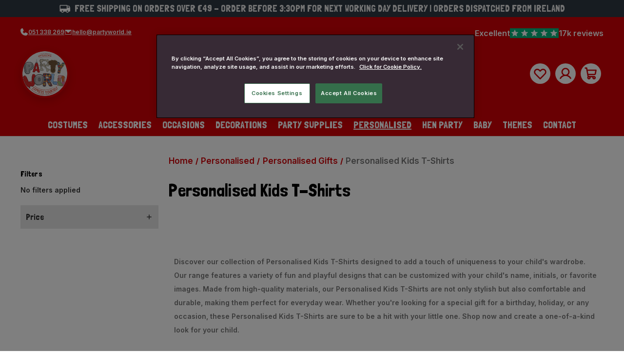

--- FILE ---
content_type: text/html; charset=UTF-8
request_url: https://www.partyworld.ie/personalised-kids-t-shirts/
body_size: 70527
content:


<!DOCTYPE html>
<html class="no-js" lang="en">
    <head>
        <title>Personalised Kids T-Shirts | Customized Children&#x27;s Tees</title>
        <link rel="dns-prefetch preconnect" href="https://cdn11.bigcommerce.com/s-63na2lr4oh" crossorigin><link rel="dns-prefetch preconnect" href="https://fonts.googleapis.com/" crossorigin><link rel="dns-prefetch preconnect" href="https://fonts.gstatic.com/" crossorigin>
        <meta name="keywords" content="Party Supplies, kids Costumes, Personalised Gifts, Hen Night Accessories, Fancy Dress Costume Accessories, Fancy Dress Wigs"><meta name="description" content="Discover a wide range of Personalised Kids T-Shirts for every occasion. Custom designs available for boys and girls. Shop now!"><link rel='canonical' href='https://www.partyworld.ie/personalised-kids-t-shirts/' /><meta name='platform' content='bigcommerce.stencil' />
        
                <link rel="next" href="https://www.partyworld.ie/personalised-kids-t-shirts/?page=2">


            <link rel="preconnect" href="https://cdn.clerk.io" crossorigin>


        <link href="https://cdn11.bigcommerce.com/s-63na2lr4oh/product_images/favicon.png?t=1596101490" rel="shortcut icon">
        <meta name="viewport" content="width=device-width, initial-scale=1">

        <script nonce="">
            document.documentElement.className = document.documentElement.className.replace('no-js', 'js');
        </script>

        <script nonce="">
    function browserSupportsAllFeatures() {
        return window.Promise
            && window.fetch
            && window.URL
            && window.URLSearchParams
            && window.WeakMap
            // object-fit support
            && ('objectFit' in document.documentElement.style);
    }

    function loadScript(src) {
        var js = document.createElement('script');
        js.src = src;
        js.onerror = function () {
            console.error('Failed to load polyfill script ' + src);
        };
        document.head.appendChild(js);
    }

    if (!browserSupportsAllFeatures()) {
        loadScript('https://cdn11.bigcommerce.com/s-63na2lr4oh/stencil/a0f40bb0-d920-013e-abbe-62771bf3cf87/e/fd301830-d491-013c-afb2-3a9651a1ac36/dist/theme-bundle.polyfills.js');
    }
</script>
        <script nonce="">window.consentManagerTranslations = `{"locale":"en","locales":{"consent_manager.data_collection_warning":"en","consent_manager.accept_all_cookies":"en","consent_manager.gdpr_settings":"en","consent_manager.data_collection_preferences":"en","consent_manager.manage_data_collection_preferences":"en","consent_manager.use_data_by_cookies":"en","consent_manager.data_categories_table":"en","consent_manager.allow":"en","consent_manager.accept":"en","consent_manager.deny":"en","consent_manager.dismiss":"en","consent_manager.reject_all":"en","consent_manager.category":"en","consent_manager.purpose":"en","consent_manager.functional_category":"en","consent_manager.functional_purpose":"en","consent_manager.analytics_category":"en","consent_manager.analytics_purpose":"en","consent_manager.targeting_category":"en","consent_manager.advertising_category":"en","consent_manager.advertising_purpose":"en","consent_manager.essential_category":"en","consent_manager.esential_purpose":"en","consent_manager.yes":"en","consent_manager.no":"en","consent_manager.not_available":"en","consent_manager.cancel":"en","consent_manager.save":"en","consent_manager.back_to_preferences":"en","consent_manager.close_without_changes":"en","consent_manager.unsaved_changes":"en","consent_manager.by_using":"en","consent_manager.agree_on_data_collection":"en","consent_manager.change_preferences":"en","consent_manager.cancel_dialog_title":"en","consent_manager.privacy_policy":"en","consent_manager.allow_category_tracking":"en","consent_manager.disallow_category_tracking":"en"},"translations":{"consent_manager.data_collection_warning":"We use cookies (and other similar technologies) to collect data to improve your shopping experience.","consent_manager.accept_all_cookies":"Accept All Cookies","consent_manager.gdpr_settings":"Settings","consent_manager.data_collection_preferences":"Website Data Collection Preferences","consent_manager.manage_data_collection_preferences":"Manage Website Data Collection Preferences","consent_manager.use_data_by_cookies":" uses data collected by cookies and JavaScript libraries to improve your shopping experience.","consent_manager.data_categories_table":"The table below outlines how we use this data by category. To opt out of a category of data collection, select 'No' and save your preferences.","consent_manager.allow":"Allow","consent_manager.accept":"Accept","consent_manager.deny":"Deny","consent_manager.dismiss":"Dismiss","consent_manager.reject_all":"Reject all","consent_manager.category":"Category","consent_manager.purpose":"Purpose","consent_manager.functional_category":"Functional","consent_manager.functional_purpose":"Enables enhanced functionality, such as videos and live chat. If you do not allow these, then some or all of these functions may not work properly.","consent_manager.analytics_category":"Analytics","consent_manager.analytics_purpose":"Provide statistical information on site usage, e.g., web analytics so we can improve this website over time.","consent_manager.targeting_category":"Targeting","consent_manager.advertising_category":"Advertising","consent_manager.advertising_purpose":"Used to create profiles or personalize content to enhance your shopping experience.","consent_manager.essential_category":"Essential","consent_manager.esential_purpose":"Essential for the site and any requested services to work, but do not perform any additional or secondary function.","consent_manager.yes":"Yes","consent_manager.no":"No","consent_manager.not_available":"N/A","consent_manager.cancel":"Cancel","consent_manager.save":"Save","consent_manager.back_to_preferences":"Back to Preferences","consent_manager.close_without_changes":"You have unsaved changes to your data collection preferences. Are you sure you want to close without saving?","consent_manager.unsaved_changes":"You have unsaved changes","consent_manager.by_using":"By using our website, you're agreeing to our","consent_manager.agree_on_data_collection":"By using our website, you're agreeing to the collection of data as described in our ","consent_manager.change_preferences":"You can change your preferences at any time","consent_manager.cancel_dialog_title":"Are you sure you want to cancel?","consent_manager.privacy_policy":"Privacy Policy","consent_manager.allow_category_tracking":"Allow [CATEGORY_NAME] tracking","consent_manager.disallow_category_tracking":"Disallow [CATEGORY_NAME] tracking"}}`;</script>

        <script nonce="">
            window.lazySizesConfig = window.lazySizesConfig || {};
            window.lazySizesConfig.loadMode = 1;
        </script>
        <script nonce="" async src="https://cdn11.bigcommerce.com/s-63na2lr4oh/stencil/a0f40bb0-d920-013e-abbe-62771bf3cf87/e/fd301830-d491-013c-afb2-3a9651a1ac36/dist/theme-bundle.head_async.js"></script>
        
        <link href="https://fonts.googleapis.com/css?family=Montserrat:700,500%7CInter:600%7CLondrina+Solid:400&display=swap" rel="stylesheet">
        
        <script nonce="" async src="https://cdn11.bigcommerce.com/s-63na2lr4oh/stencil/a0f40bb0-d920-013e-abbe-62771bf3cf87/e/fd301830-d491-013c-afb2-3a9651a1ac36/dist/theme-bundle.font.js"></script>

        <link data-stencil-stylesheet href="https://cdn11.bigcommerce.com/s-63na2lr4oh/stencil/a0f40bb0-d920-013e-abbe-62771bf3cf87/e/fd301830-d491-013c-afb2-3a9651a1ac36/css/theme-b1a01250-d920-013e-c197-52a02a8d008c.css" rel="stylesheet">

        <!-- Start Tracking Code for analytics_facebook -->

<script>
!function(f,b,e,v,n,t,s){if(f.fbq)return;n=f.fbq=function(){n.callMethod?n.callMethod.apply(n,arguments):n.queue.push(arguments)};if(!f._fbq)f._fbq=n;n.push=n;n.loaded=!0;n.version='2.0';n.queue=[];t=b.createElement(e);t.async=!0;t.src=v;s=b.getElementsByTagName(e)[0];s.parentNode.insertBefore(t,s)}(window,document,'script','https://connect.facebook.net/en_US/fbevents.js');

fbq('set', 'autoConfig', 'false', '661459550680047');
fbq('dataProcessingOptions', ['LDU'], 0, 0);
fbq('init', '661459550680047', {"external_id":"b2f5a809-f45d-4d1e-9fcb-6190a46f5d70"});
fbq('set', 'agent', 'bigcommerce', '661459550680047');

function trackEvents() {
    var pathName = window.location.pathname;

    fbq('track', 'PageView', {}, "");

    // Search events start -- only fire if the shopper lands on the /search.php page
    if (pathName.indexOf('/search.php') === 0 && getUrlParameter('search_query')) {
        fbq('track', 'Search', {
            content_type: 'product_group',
            content_ids: [],
            search_string: getUrlParameter('search_query')
        });
    }
    // Search events end

    // Wishlist events start -- only fire if the shopper attempts to add an item to their wishlist
    if (pathName.indexOf('/wishlist.php') === 0 && getUrlParameter('added_product_id')) {
        fbq('track', 'AddToWishlist', {
            content_type: 'product_group',
            content_ids: []
        });
    }
    // Wishlist events end

    // Lead events start -- only fire if the shopper subscribes to newsletter
    if (pathName.indexOf('/subscribe.php') === 0 && getUrlParameter('result') === 'success') {
        fbq('track', 'Lead', {});
    }
    // Lead events end

    // Registration events start -- only fire if the shopper registers an account
    if (pathName.indexOf('/login.php') === 0 && getUrlParameter('action') === 'account_created') {
        fbq('track', 'CompleteRegistration', {}, "");
    }
    // Registration events end

    

    function getUrlParameter(name) {
        var cleanName = name.replace(/[\[]/, '\[').replace(/[\]]/, '\]');
        var regex = new RegExp('[\?&]' + cleanName + '=([^&#]*)');
        var results = regex.exec(window.location.search);
        return results === null ? '' : decodeURIComponent(results[1].replace(/\+/g, ' '));
    }
}

if (window.addEventListener) {
    window.addEventListener("load", trackEvents, false)
}
</script>
<noscript><img height="1" width="1" style="display:none" alt="null" src="https://www.facebook.com/tr?id=661459550680047&ev=PageView&noscript=1&a=plbigcommerce1.2&eid="/></noscript>

<!-- End Tracking Code for analytics_facebook -->

<!-- Start Tracking Code for analytics_googleanalytics4 -->

<script data-cfasync="false" src="https://cdn11.bigcommerce.com/shared/js/google_analytics4_bodl_subscribers-358423becf5d870b8b603a81de597c10f6bc7699.js" integrity="sha256-gtOfJ3Avc1pEE/hx6SKj/96cca7JvfqllWA9FTQJyfI=" crossorigin="anonymous"></script>
<script data-cfasync="false">
  (function () {
    window.dataLayer = window.dataLayer || [];

    function gtag(){
        dataLayer.push(arguments);
    }

    function initGA4(event) {
         function setupGtag() {
            function configureGtag() {
                gtag('js', new Date());
                gtag('set', 'developer_id.dMjk3Nj', true);
                gtag('config', 'G-JVHEFVSJ49');
            }

            var script = document.createElement('script');

            script.src = 'https://www.googletagmanager.com/gtag/js?id=G-JVHEFVSJ49';
            script.async = true;
            script.onload = configureGtag;

            document.head.appendChild(script);
        }

        setupGtag();

        if (typeof subscribeOnBodlEvents === 'function') {
            subscribeOnBodlEvents('G-JVHEFVSJ49', false);
        }

        window.removeEventListener(event.type, initGA4);
    }

    

    var eventName = document.readyState === 'complete' ? 'consentScriptsLoaded' : 'DOMContentLoaded';
    window.addEventListener(eventName, initGA4, false);
  })()
</script>

<!-- End Tracking Code for analytics_googleanalytics4 -->

<!-- Start Tracking Code for analytics_siteverification -->

<meta name="google-site-verification" content="KbVrKV79jyjFbOOiJHp-ed_YZ6nWx32E5lGEtWkYHUc" />
<meta name="google-site-verification" content="gewbEEVWr1WpP9je_JGreBjthb9uuFeZLIo7lA-2Tbg" />
<meta name="google-site-verification" content="DwgcODiva71CGlLCfPH2jnDRNruTKkhReK7W_kb64I0" />



<script async src="https://www.googletagmanager.com/gtag/js?id=UA-8933378-1"></script>

<script>

window.dataLayer = window.dataLayer || [];

function gtag(){dataLayer.push(arguments);}

gtag('js', new Date());



function trackEcommerce() {

    function gaAddTrans(orderID, store, total, tax, shipping, city, state, country) {

        ga('ecommerce:addTransaction', {

            id: orderID,

            affiliation: store,

            revenue: total,

            tax: tax,

            shipping: shipping,

            city: city,

            state: state,

            country: country

        });

    }



    function gaAddItems(orderID, sku, product, variation, price, qty) {

        ga('ecommerce:addItem', {

            id: orderID,

            sku: sku,

            name: product,

            category: variation,

            price: price,

            quantity: qty

        });

    }



    function gaTrackTrans() {

        ga('ecommerce:send');

    }



    function gtagAddTrans(orderID, store, total, tax, shipping, city, state, country) {

        this.transaction = {

            transaction_id: orderID,

            affiliation: store,

            value: total,

            tax: tax,

            shipping: shipping,

            items: []

        };

    }



    function gtagAddItem(orderID, sku, product, variation, price, qty) {

        this.transaction.items.push({

            id: sku,

            name: product,

            category: variation,

            price: price,

            quantity: qty

        });

    }



    function gtagTrackTrans() {

        gtag('event', 'purchase', this.transaction);

        this.transaction = null;

    }



    if (typeof gtag === 'function') {

        this._addTrans = gtagAddTrans;

        this._addItem = gtagAddItem;

        this._trackTrans = gtagTrackTrans;

    } else if (typeof ga === 'function') {

        this._addTrans = gaAddTrans;

        this._addItem = gaAddItems;

        this._trackTrans = gaTrackTrans;

    }

}



var pageTracker = new trackEcommerce();



</script>
<meta name="facebook-domain-verification" content="po1l2ckpfeainf8crm2729hup2d8lf" />




<!-- End Tracking Code for analytics_siteverification -->


<script type="text/javascript" src="https://checkout-sdk.bigcommerce.com/v1/loader.js" defer ></script>
<script type="text/javascript">
fbq('track', 'ViewCategory', {"content_ids":[],"content_type":"product_group","content_category":"Personalised Kids T-Shirts"});
</script>
<script type="text/javascript">
var BCData = {};
</script>
<script src='https://ecommplugins-trustboxsettings.trustpilot.com/stores/63na2lr4oh.js?settings=1768996631394' async  ></script><script src='https://widget.trustpilot.com/bootstrap/v5/tp.widget.bootstrap.min.js' async  ></script><!-- OneTrust Cookies Consent Notice start for partyworld.ie -->
<script src="https://cdn-ukwest.onetrust.com/scripttemplates/otSDKStub.js"  type="text/javascript" charset="UTF-8" data-domain-script="e48ea50a-9817-4077-bf47-5dd86be92a00-test" ></script>
<script type="text/javascript">
function OptanonWrapper() { }
</script>
<!-- OneTrust Cookies Consent Notice end for partyworld.ie --><!-- Snap Pixel Code -->
<script type='text/javascript'>
  (function(e,t,n){if(e.snaptr)return;var a=e.snaptr=function()
  {a.handleRequest?a.handleRequest.apply(a,arguments):a.queue.push(arguments)};
  a.queue=[];var s='script';r=t.createElement(s);r.async=!0;
  r.src=n;var u=t.getElementsByTagName(s)[0];
  u.parentNode.insertBefore(r,u);})(window,document,
  'https://sc-static.net/scevent.min.js');

  snaptr('init','db8a078a-8c9b-4fd5-89f9-c174faadab0a');
  snaptr('track','PAGE_VIEW');
</script>
<!-- End Snap Pixel Code --><script>(function(w,d,t,r,u){var f,n,i;w[u]=w[u]||[],f=function(){var o={ti:"136027060"};o.q=w[u],w[u]=new UET(o),w[u].push("pageLoad")},n=d.createElement(t),n.src=r,n.async=1,n.onload=n.onreadystatechange=function(){var s=this.readyState;s&&s!=="loaded"&&s!=="complete"||(f(),n.onload=n.onreadystatechange=null)},i=d.getElementsByTagName(t)[0],i.parentNode.insertBefore(n,i)})(window,document,"script","//bat.bing.com/bat.js","uetq");</script><!-- Google Tag Manager -->
<script>(function(w,d,s,l,i){w[l]=w[l]||[];w[l].push({'gtm.start':
new Date().getTime(),event:'gtm.js'});var f=d.getElementsByTagName(s)[0],
j=d.createElement(s),dl=l!='dataLayer'?'&l='+l:'';j.async=true;j.src=
'https://www.googletagmanager.com/gtm.js?id='+i+dl;f.parentNode.insertBefore(j,f);
})(window,document,'script','dataLayer','GTM-NWRLGW2T');</script>
<!-- End Google Tag Manager -->

<!-- Google tag (gtag.js) -->
<script async src="https://www.googletagmanager.com/gtag/js?id=AW-1038618682"></script>
<script>
  window.dataLayer = window.dataLayer || [];
  function gtag(){dataLayer.push(arguments);}
  gtag('js', new Date());

  gtag('config', 'AW-1038618682');
</script>
<!-- Start ProfitMetrics - GA4 -->
<script>

  function _pm_executeGtag() {
    const scriptExists = document.querySelector('script[src="https://www.googletagmanager.com/gtag/js?id=G-2GTSH2TTH2"]');

    if (scriptExists) {
      
  window.dataLayer = window.dataLayer || [];
  function gtag(){dataLayer.push(arguments);}

  gtag('config', 'G-2GTSH2TTH2');
  gtag('config', 'G-GLSB79J736');

    } else {
      const script = document.createElement('script');
      script.async = true;
      script.id = 'profitmetrics-ga4-script-G-2GTSH2TTH2';
      script.src = 'https://www.googletagmanager.com/gtag/js?id=G-2GTSH2TTH2';
      document.head.appendChild(script);

      script.addEventListener('load', function() {
        
  window.dataLayer = window.dataLayer || [];
  function gtag(){dataLayer.push(arguments);}

  gtag('config', 'G-2GTSH2TTH2');
  gtag('config', 'G-GLSB79J736');

      });
    }
  }


  _pm_executeGtag();

</script>
<!-- End ProfitMetrics - GA4 -->
                <script type="text/javascript">
                    const trustpilot_settings = {
                        page: "category" === "default" ? "landing" : "category",
                        sku: "",
                        name: "",
                        key: "ZNnJQCWBRTuiBQgn",
                        product_id: "", // Needed for TrustBoxPreview
                    };
                    const createTrustBoxScript = function() {
                        const trustBoxScript = document.createElement('script');
                        trustBoxScript.async = true;
                        trustBoxScript.src = "https://ecommplugins-scripts.trustpilot.com/v2.1/js/header_bigcommerce.min.js";
                        document.head.appendChild(trustBoxScript);
                    };
                    if (BCData.product_attributes && !BCData.product_attributes.base && "sku" !== 'id') {
                        addEventListener('DOMContentLoaded', () => {
                            const endpoint = "/remote/v1/product-attributes/";
                            try {
                                stencilUtils.api.productAttributes.makeRequest(endpoint, "GET", {}, {}, function(err, res) {
                                    trustpilot_settings.sku = res.data["sku"];
                                    createTrustBoxScript();
                                })
                            } catch {
                                fetch(endpoint).then(function(res) {
                                    res.json().then(function(jsonRes) {
                                        trustpilot_settings.sku = jsonRes.data["sku"];
                                        createTrustBoxScript();
                                    });
                                });
                            }
                        });
                    } else {
                        createTrustBoxScript();
                    }
                </script>
            
 <script data-cfasync="false" src="https://microapps.bigcommerce.com/bodl-events/1.9.4/index.js" integrity="sha256-Y0tDj1qsyiKBRibKllwV0ZJ1aFlGYaHHGl/oUFoXJ7Y=" nonce="" crossorigin="anonymous"></script>
 <script data-cfasync="false" nonce="">

 (function() {
    function decodeBase64(base64) {
       const text = atob(base64);
       const length = text.length;
       const bytes = new Uint8Array(length);
       for (let i = 0; i < length; i++) {
          bytes[i] = text.charCodeAt(i);
       }
       const decoder = new TextDecoder();
       return decoder.decode(bytes);
    }
    window.bodl = JSON.parse(decodeBase64("[base64]"));
 })()

 </script>

<script nonce="">
(function () {
    var xmlHttp = new XMLHttpRequest();

    xmlHttp.open('POST', 'https://bes.gcp.data.bigcommerce.com/nobot');
    xmlHttp.setRequestHeader('Content-Type', 'application/json');
    xmlHttp.send('{"store_id":"1001236036","timezone_offset":"0.0","timestamp":"2026-01-22T06:05:55.72889900Z","visit_id":"5d938958-570d-4c37-8302-1a464540b4b2","channel_id":1}');
})();
</script>

    </head>
    <body>
        <svg class="icons-svg-sprite" style="display:none" xmlns="http://www.w3.org/2000/svg"><defs>
        <path id="stumbleupon-path-1" d="M0,0.0749333333 L31.9250667,0.0749333333 L31.9250667,31.984 L0,31.984"/>
    </defs><symbol viewBox="0 0 24 24" id="icon-account">
  <path d="M20 21v-2a4 4 0 0 0-4-4H8a4 4 0 0 0-4 4v2"/>
  <circle cx="12" cy="7" r="4"/>
</symbol><symbol viewBox="0 0 24 24" id="icon-add"><path d="M19 13h-6v6h-2v-6H5v-2h6V5h2v6h6v2z"/></symbol><symbol viewBox="0 0 20 19" id="icon-admin-brush">
<path d="M5 12C3.34 12 2 13.34 2 15C2 16.31 0.84 17 0 17C0.92 18.22 2.49 19 4 19C6.21 19 8 17.21 8 15C8 13.34 6.66 12 5 12ZM18.71 2.63L17.37 1.29C16.98 0.899999 16.35 0.899999 15.96 1.29L7 10.25L9.75 13L18.71 4.04C19.1 3.65 19.1 3.02 18.71 2.63Z" fill="#3E67F8"/>
</symbol><symbol viewBox="0 0 12 8" id="icon-admin-close">
<path d="M5.28997 0.70998L0.699971 5.29998C0.309971 5.68998 0.309971 6.31998 0.699971 6.70998C1.08997 7.09998 1.71997 7.09998 2.10997 6.70998L5.99997 2.82998L9.87997 6.70998C10.27 7.09998 10.9 7.09998 11.29 6.70998C11.68 6.31998 11.68 5.68998 11.29 5.29998L6.69997 0.70998C6.31997 0.31998 5.67997 0.31998 5.28997 0.70998Z" fill="#5E637A"/>
</symbol><symbol viewBox="0 0 19 19" id="icon-admin-edit">
<path d="M0 15.46V18.5C0 18.78 0.22 19 0.5 19H3.54C3.67 19 3.8 18.95 3.89 18.85L14.81 7.94L11.06 4.19L0.15 15.1C0.0500001 15.2 0 15.32 0 15.46ZM17.71 5.04C18.1 4.65 18.1 4.02 17.71 3.63L15.37 1.29C14.98 0.899999 14.35 0.899999 13.96 1.29L12.13 3.12L15.88 6.87L17.71 5.04Z" fill="#3E67F8"/>
</symbol><symbol viewBox="0 0 18 18" id="icon-admin-link">
<path d="M15 16H3C2.45 16 2 15.55 2 15V3C2 2.45 2.45 2 3 2H8C8.55 2 9 1.55 9 1C9 0.45 8.55 0 8 0H2C0.89 0 0 0.9 0 2V16C0 17.1 0.9 18 2 18H16C17.1 18 18 17.1 18 16V10C18 9.45 17.55 9 17 9C16.45 9 16 9.45 16 10V15C16 15.55 15.55 16 15 16ZM11 1C11 1.55 11.45 2 12 2H14.59L5.46 11.13C5.07 11.52 5.07 12.15 5.46 12.54C5.85 12.93 6.48 12.93 6.87 12.54L16 3.41V6C16 6.55 16.45 7 17 7C17.55 7 18 6.55 18 6V0H12C11.45 0 11 0.45 11 1Z" fill="#3E67F8"/>
</symbol><symbol viewBox="0 0 20 20" id="icon-admin-tooltip">
<path d="M10 0C4.48 0 0 4.48 0 10C0 15.52 4.48 20 10 20C15.52 20 20 15.52 20 10C20 4.48 15.52 0 10 0ZM10 15C9.45 15 9 14.55 9 14V10C9 9.45 9.45 9 10 9C10.55 9 11 9.45 11 10V14C11 14.55 10.55 15 10 15ZM11 7H9V5H11V7Z" fill="#5E637A"/>
</symbol><symbol viewBox="0 0 36 36" id="icon-arrow-down">
<path d="M16.5 6v18.26l-8.38-8.38-2.12 2.12 12 12 12-12-2.12-2.12-8.38 8.38v-18.26h-3z"/>
</symbol><symbol viewBox="0 0 24 24" id="icon-CaretDown">
<path d="M20.2959 9.79595L12.7959 17.2959C12.6914 17.4008 12.5672 17.484 12.4304 17.5408C12.2937 17.5976 12.1471 17.6268 11.999 17.6268C11.851 17.6268 11.7043 17.5976 11.5676 17.5408C11.4309 17.484 11.3067 17.4008 11.2021 17.2959L3.70215 9.79595C3.4908 9.5846 3.37207 9.29796 3.37207 8.99907C3.37207 8.70019 3.4908 8.41354 3.70215 8.2022C3.91349 7.99085 4.20014 7.87212 4.49902 7.87212C4.79791 7.87212 5.08455 7.99085 5.2959 8.2022L12 14.9063L18.704 8.20126C18.9154 7.98992 19.202 7.87119 19.5009 7.87119C19.7998 7.87119 20.0864 7.98992 20.2978 8.20126C20.5091 8.41261 20.6278 8.69925 20.6278 8.99814C20.6278 9.29702 20.5091 9.58367 20.2978 9.79501L20.2959 9.79595Z"/>
</symbol><symbol viewBox="0 0 24 24" id="icon-cart">
  <circle cx="9" cy="21" r="1"/>
  <circle cx="20" cy="21" r="1"/>
  <path d="M1 1h4l2.68 13.39a2 2 0 0 0 2 1.61h9.72a2 2 0 0 0 2-1.61L23 6H6"/>
</symbol><symbol viewBox="0 0 12 8" id="icon-chevron-down"><path d="M6 6.174l5.313-4.96.23-.214.457.427-.23.214-5.51 5.146L6.03 7 6 6.972 5.97 7l-.23-.214L.23 1.64 0 1.428.458 1l.23.214L6 6.174z" stroke-linecap="square" fill-rule="evenodd"/></symbol><symbol viewBox="0 0 24 24" id="icon-chevron-left"><path d="M15.41 7.41L14 6l-6 6 6 6 1.41-1.41L10.83 12z"/></symbol><symbol viewBox="0 0 24 24" id="icon-chevron-right"><path d="M10 6L8.59 7.41 13.17 12l-4.58 4.59L10 18l6-6z"/></symbol><symbol viewBox="0 0 24 24" id="icon-close"><path d="M19 6.41L17.59 5 12 10.59 6.41 5 5 6.41 10.59 12 5 17.59 6.41 19 12 13.41 17.59 19 19 17.59 13.41 12z"/></symbol><symbol viewBox="0 0 300 238" id="icon-customer-service">
<path d="M 138.109 13.581 C 114.432 19.949, 97.060 41.338, 97.012 64.183 C 97.002 68.939, 96.681 69.966, 95.044 70.486 C 93.968 70.828, 91.943 72.467, 90.544 74.130 C 88.052 77.092, 88 77.479, 88 93.061 L 88 108.968 90.914 112.230 C 93.465 115.085, 94.602 115.555, 100.020 115.996 L 106.211 116.500 108.105 121.500 C 109.146 124.250, 109.999 126.623, 109.999 126.773 C 110 126.923, 108.909 126.331, 107.575 125.457 C 106.241 124.583, 104.675 122.507, 104.095 120.844 C 103.499 119.133, 102.489 118.001, 101.771 118.237 C 99.620 118.943, 99.773 123.442, 102.047 126.333 C 104.218 129.093, 110.797 133, 113.273 133 C 114.017 133, 115.905 134.335, 117.467 135.966 L 120.309 138.932 117.405 139.987 C 115.807 140.567, 113.600 141.435, 112.500 141.916 C 111.400 142.397, 104.425 144.931, 97 147.547 C 81.339 153.064, 76.475 155.963, 73.586 161.500 C 71.671 165.172, 71.475 167.452, 71.199 189.336 C 70.889 213.891, 71.385 217.585, 74.633 214.890 C 75.719 213.988, 76 208.845, 76 189.828 C 76 162.745, 76.293 161.422, 83.055 157.972 C 85.262 156.846, 90.765 154.535, 95.284 152.836 C 126.690 141.032, 123.658 141.676, 130.909 145.270 L 137 148.289 137.002 157.894 C 137.003 169.048, 138.509 173.119, 144 176.818 C 146.732 178.659, 148.430 179.075, 151.736 178.713 C 161.258 177.670, 164.944 171.701, 164.978 157.264 L 165 148.029 170.922 145.039 C 177.059 141.941, 178.745 141.948, 185.500 145.097 C 187.283 145.929, 192.974 148.023, 209.587 153.962 C 216.776 156.532, 220.126 158.410, 223 161.484 L 225.500 164.157 225.801 188.788 C 226.105 213.684, 226.646 217.369, 229.633 214.890 C 230.717 213.990, 231 208.960, 231 190.574 C 231 167.933, 230.943 167.277, 228.532 162.441 C 225.572 156.500, 220.916 153.214, 210.150 149.468 C 201.306 146.391, 198.128 145.229, 188.469 141.542 L 181.438 138.858 185.099 134.893 C 189.050 130.613, 195 120.227, 195 117.610 C 195 116.316, 196.133 116, 200.777 116 C 211.889 116, 214 112.411, 214 93.518 C 214 78.120, 212.896 73.986, 208.048 71.227 C 205.426 69.735, 205.012 68.928, 205.006 65.299 C 204.996 58.545, 203.060 51.037, 199.256 43 C 194.868 33.728, 183.429 21.852, 175 17.817 C 163.149 12.143, 149.349 10.559, 138.109 13.581 M 138 18.357 C 122.177 22.652, 108.344 36.335, 103.080 52.899 C 101.122 59.060, 102.002 59.610, 104.418 53.736 C 108.522 43.754, 113.967 37.134, 123.264 30.821 C 131.781 25.037, 138.887 22.774, 149 22.625 C 160.056 22.462, 163.995 23.275, 172.633 27.503 C 182.705 32.432, 191.005 40.698, 195.482 50.258 C 197.417 54.389, 199.036 58.609, 199.079 59.635 C 199.125 60.726, 199.370 60.972, 199.670 60.228 C 200.594 57.930, 196.146 45.536, 192.213 39.450 C 182.842 24.953, 167.902 16.922, 150.568 17.067 C 146.131 17.105, 140.475 17.685, 138 18.357 M 136.453 28.810 C 122.945 33.564, 112.628 43.941, 108.021 57.407 C 105.011 66.203, 105.556 68.443, 108.956 61.255 C 120.981 35.837, 153.442 26.941, 176.566 42.727 C 179.830 44.954, 183.463 47.840, 184.640 49.139 C 187.995 52.841, 193.615 62.195, 194.470 65.500 C 195.790 70.598, 196.260 66.254, 194.971 60.879 C 192.090 48.872, 181.572 36.422, 169.613 30.864 C 163.188 27.879, 161.485 27.534, 152 27.296 C 143.977 27.095, 140.309 27.452, 136.453 28.810 M 142.488 40.017 C 130.167 42.466, 118.425 51.694, 112.979 63.207 L 110.002 69.500 110.001 91.712 C 110 111.583, 110.214 114.497, 112.029 119.348 C 113.145 122.330, 115.148 125.947, 116.481 127.385 C 118.681 129.759, 119.599 130, 126.433 130 C 133.687 130, 133.985 129.906, 134.608 127.427 C 135.442 124.103, 138.507 123, 146.910 123 C 155.383 123, 157 124.406, 157 131.772 C 157 138.557, 155.021 140, 145.712 140 C 138.449 140, 135 138.862, 135 136.465 C 135 135.356, 133.664 135, 129.500 135 C 126.475 135, 124 135.235, 124 135.522 C 124 136.780, 133.987 142.224, 139 143.698 C 158.288 149.371, 179.560 139.880, 189.003 121.390 C 191.415 116.667, 191.510 115.730, 191.801 93.917 C 192.080 73.028, 191.947 70.939, 190.032 66.082 C 182.625 47.290, 162.208 36.096, 142.488 40.017 M 94.381 76.528 C 91.877 79.033, 91.856 79.188, 92.177 93.495 C 92.547 110.050, 92.930 110.900, 100.397 111.741 L 105 112.260 105 93.130 L 105 74 100.955 74 C 97.961 74, 96.252 74.657, 94.381 76.528 M 196 92.873 L 196 112 199.566 112 C 203.228 112, 206.936 110.546, 208.235 108.600 C 208.639 107.995, 208.976 100.949, 208.985 92.941 C 209.003 75.725, 208.685 74.964, 201.168 74.242 L 196 73.746 196 92.873 M 139 131.500 L 139 135 146 135 L 153 135 153 131.500 L 153 128 146 128 L 139 128 139 131.500 M 142.001 159.295 C 142 168.363, 142.182 169.273, 144.455 171.545 C 147.926 175.017, 153.793 174.935, 157.364 171.364 C 159.846 168.881, 160 168.167, 160 159.114 L 160.001 149.500 151.002 149.500 L 142.002 149.500 142.001 159.295 M 103.213 196.188 C 101.723 197.677, 101.572 211.332, 103.015 214.029 C 103.619 215.157, 104.646 215.689, 105.550 215.342 C 106.791 214.866, 107.017 213.012, 106.785 205.211 C 106.504 195.802, 105.680 193.720, 103.213 196.188 M 194.630 197.250 C 193.658 200.880, 193.912 211.967, 195.015 214.029 C 195.574 215.072, 196.638 215.692, 197.381 215.407 C 198.837 214.849, 199.681 199.939, 198.440 196.704 C 197.511 194.283, 195.342 194.594, 194.630 197.250"/>
</symbol><symbol viewBox="0 0 28 28" id="icon-envelope">
<path d="M0 23.5v-12.406q0.688 0.766 1.578 1.359 5.656 3.844 7.766 5.391 0.891 0.656 1.445 1.023t1.477 0.75 1.719 0.383h0.031q0.797 0 1.719-0.383t1.477-0.75 1.445-1.023q2.656-1.922 7.781-5.391 0.891-0.609 1.563-1.359v12.406q0 1.031-0.734 1.766t-1.766 0.734h-23q-1.031 0-1.766-0.734t-0.734-1.766zM0 6.844q0-1.219 0.648-2.031t1.852-0.812h23q1.016 0 1.758 0.734t0.742 1.766q0 1.234-0.766 2.359t-1.906 1.922q-5.875 4.078-7.313 5.078-0.156 0.109-0.664 0.477t-0.844 0.594-0.812 0.508-0.898 0.422-0.781 0.141h-0.031q-0.359 0-0.781-0.141t-0.898-0.422-0.812-0.508-0.844-0.594-0.664-0.477q-1.422-1-4.094-2.852t-3.203-2.227q-0.969-0.656-1.828-1.805t-0.859-2.133z"/>
</symbol><symbol viewBox="0 0 24 24" id="icon-EnvelopeSimple">
<path d="M21 4.5H3C2.80109 4.5 2.61032 4.57902 2.46967 4.71967C2.32902 4.86032 2.25 5.05109 2.25 5.25V18C2.25 18.3978 2.40804 18.7794 2.68934 19.0607C2.97064 19.342 3.35218 19.5 3.75 19.5H20.25C20.6478 19.5 21.0294 19.342 21.3107 19.0607C21.592 18.7794 21.75 18.3978 21.75 18V5.25C21.75 5.05109 21.671 4.86032 21.5303 4.71967C21.3897 4.57902 21.1989 4.5 21 4.5ZM20.25 18H3.75V6.95531L11.4928 14.0531C11.6312 14.1801 11.8122 14.2506 12 14.2506C12.1878 14.2506 12.3688 14.1801 12.5072 14.0531L20.25 6.95531V18Z"/>
</symbol><symbol viewBox="0 0 32 32" id="icon-facebook">
<path d="M2.428 0.41c-0.936 0-1.695 0.753-1.695 1.682v27.112c0 0.929 0.759 1.682 1.695 1.682h14.709v-11.802h-4.002v-4.599h4.002v-3.392c0-3.936 2.423-6.080 5.961-6.080 1.695 0 3.152 0.125 3.576 0.181v4.114l-2.454 0.001c-1.924 0-2.297 0.907-2.297 2.239v2.937h4.59l-0.598 4.599h-3.992v11.802h7.826c0.936 0 1.695-0.753 1.695-1.682v-27.112c0-0.929-0.759-1.682-1.695-1.682h-27.321z"/>
</symbol><symbol viewBox="0 0 300 238" id="icon-free-delivery">
<path d="M 21.390 33.432 C 16.647 35.496, 13.196 39.857, 12.041 45.245 C 11.387 48.294, 11 71.826, 11 108.549 C 11 166.766, 10.992 167, 8.955 167 C 5.712 167, 1.995 171.405, 2.032 175.205 C 2.091 181.341, 5.958 184, 14.823 184 L 20.777 184 21.481 187.750 C 24.385 203.237, 38.832 215.287, 54.518 215.306 C 64.315 215.318, 70.846 212.907, 77.506 206.821 C 83.284 201.539, 89 191.488, 89 186.607 L 89 184 149.368 184 L 209.737 184 210.242 187.750 C 211.535 197.331, 219.564 207.683, 229.460 212.524 C 233.932 214.712, 236.373 215.203, 243.199 215.288 C 250.607 215.379, 252.219 215.044, 258.181 212.177 C 268.178 207.369, 275.540 198.016, 277.408 187.750 C 278.077 184.073, 278.178 184, 282.595 184 C 288.138 184, 292.773 181.727, 294.043 178.387 C 294.579 176.976, 294.994 162.160, 294.986 144.685 L 294.971 113.500 272.736 92.223 L 250.500 70.945 213.772 71.223 L 177.043 71.500 174.272 74.272 L 171.500 77.044 171.220 122.090 C 170.959 164.068, 170.823 167.113, 169.220 166.804 C 167.622 166.497, 167.465 162.085, 167 104.487 C 166.642 60.164, 166.170 41.930, 165.342 40.500 C 163.763 37.773, 159.402 34.103, 156.371 32.951 C 154.879 32.384, 127.764 32.016, 89.185 32.039 C 37.056 32.071, 23.896 32.341, 21.390 33.432 M 87.772 38 L 23.044 38.500 20.272 41.272 L 17.500 44.044 17.500 105.272 L 17.500 166.500 20.500 166.794 C 23.045 167.044, 23.791 166.548, 25.419 163.523 C 28.083 158.574, 36.147 151.276, 41.783 148.715 C 48.497 145.664, 61.556 145.688, 68.330 148.765 C 75.109 151.844, 80.398 156.291, 84.133 162.056 L 87.337 167 124.168 167 L 161 167 161 106.223 C 161 39.880, 161.296 43.312, 155.232 39.305 C 152.649 37.598, 148.976 37.527, 87.772 38 M 210.500 77.936 C 222.600 78.246, 233.063 78.864, 233.750 79.309 C 234.663 79.900, 235 84.388, 235 95.977 C 235 104.700, 234.727 112.548, 234.393 113.418 C 233.863 114.801, 230.719 115, 209.450 115 C 179.545 115, 182 116.668, 182 96.350 C 182 82.195, 182.009 82.138, 184.635 80.073 L 187.270 78 182.635 78 L 178 78 178 123.566 C 178 153.063, 177.635 169.814, 176.965 171.066 C 175.966 172.933, 174.413 173, 132.395 173 L 88.861 173 89.180 175.250 L 89.500 177.500 149.483 177.500 L 209.466 177.500 210.056 173.873 C 210.997 168.082, 215.716 159.489, 220.160 155.475 C 222.415 153.437, 226.789 150.592, 229.880 149.153 C 234.590 146.959, 236.888 146.539, 244.070 146.562 C 251.290 146.584, 253.497 147.008, 258.090 149.256 C 267.684 153.950, 274.927 162.847, 277.116 172.628 L 278.318 178 282.459 178 C 284.737 178, 287.140 177.460, 287.800 176.800 C 288.679 175.921, 289 167.665, 289 145.894 L 289 116.188 281.759 109.344 C 277.776 105.580, 269.667 97.775, 263.738 92 C 252.395 80.951, 251 79.894, 251 82.353 C 251 83.337, 249.854 83.984, 247.750 84.187 L 244.500 84.500 244.219 96.727 L 243.939 108.954 261.719 109.227 L 279.500 109.500 279.500 112 L 279.500 114.500 259 114.500 L 238.500 114.500 238.225 97.575 C 238.056 87.187, 238.338 80.262, 238.955 79.645 C 239.508 79.092, 241.882 78.376, 244.230 78.054 C 246.579 77.732, 235 77.447, 218.500 77.420 C 189.237 77.373, 189.041 77.386, 210.500 77.936 M 35.700 80.633 C 35.315 81.018, 35 90.933, 35 102.667 L 35 124 38 124 L 41 124 41 115.046 L 41 106.091 47.750 105.796 L 54.500 105.500 54.500 102.500 L 54.500 99.500 47.750 99.204 L 41 98.909 41 92.454 L 41 86 48.566 86 L 56.133 86 55.816 83.250 L 55.500 80.500 45.950 80.216 C 40.698 80.060, 36.086 80.248, 35.700 80.633 M 61 102 L 61 124 64 124 L 67 124 67 115.927 C 67 108.805, 67.204 107.893, 68.734 108.187 C 69.687 108.371, 72.432 112.004, 74.834 116.261 C 78.710 123.130, 79.527 124, 82.101 124 C 83.695 124, 85 123.464, 85 122.808 C 85 122.153, 83.175 118.545, 80.945 114.790 L 76.889 107.964 79.926 105.409 C 85.819 100.450, 86.358 89.512, 80.974 84.128 C 77.978 81.131, 73.904 80.030, 65.750 80.011 L 61 80 61 102 M 90.699 80.634 C 90.315 81.019, 90 90.933, 90 102.667 L 90 124 101.566 124 L 113.133 124 112.816 121.250 C 112.505 118.543, 112.379 118.495, 104.750 118.208 L 97 117.916 97 111.458 L 97 105 104 105 L 111 105 111 102 L 111 99 104 99 L 97 99 97 92.500 L 97 86 104.566 86 L 112.133 86 111.816 83.250 L 111.500 80.500 101.449 80.217 C 95.922 80.062, 91.084 80.249, 90.699 80.634 M 118.699 80.634 C 118.315 81.019, 118 90.933, 118 102.667 L 118 124 129 124 L 140 124 140 121 L 140 118 132 118 L 124 118 124 111.544 L 124 105.088 131.250 104.794 C 138.238 104.511, 138.500 104.410, 138.500 102 C 138.500 99.590, 138.238 99.489, 131.250 99.206 L 124 98.912 124 92.498 L 124 86.084 131.750 85.792 C 139.272 85.509, 139.500 85.426, 139.500 83 C 139.500 80.518, 139.428 80.498, 129.449 80.217 C 123.922 80.062, 119.084 80.249, 118.699 80.634 M 188 96.479 L 188 109 208.531 109 L 229.062 109 228.781 96.750 L 228.500 84.500 208.250 84.229 L 188 83.959 188 96.479 M 67 93.868 L 67 102 70.929 102 C 76.223 102, 78 100.002, 78 94.051 C 78 88.429, 76.761 87.046, 71.039 86.278 L 67 85.737 67 93.868 M 46.332 153.851 C 34.057 158.093, 27.055 168.244, 26.914 182 C 26.770 196.133, 39.921 208.967, 54.572 208.990 C 63.207 209.004, 69.553 206.543, 75.048 201.048 C 80.634 195.461, 83 189.205, 83 180.018 C 83 167.661, 74.947 156.932, 63.197 153.635 C 55.860 151.577, 52.801 151.616, 46.332 153.851 M 238.500 152.619 C 224.553 156.114, 216.030 166.519, 216.010 180.072 C 215.996 189.196, 218.370 195.465, 223.952 201.048 C 235.085 212.180, 253.827 211.715, 264.347 200.046 C 269.097 194.778, 271.197 190.046, 271.760 183.340 C 272.710 172.047, 266.234 160.219, 256.493 155.453 C 251.383 152.952, 242.654 151.578, 238.500 152.619 M 50 162.153 C 41.853 164.519, 36.067 172.191, 36.022 180.685 C 35.981 188.444, 39.771 194.266, 47.425 198.201 C 55.896 202.557, 67.686 198.412, 71.965 189.573 C 79.280 174.461, 65.756 157.577, 50 162.153 M 241.500 161.460 C 240.950 161.661, 239.297 162.089, 237.827 162.412 C 230.993 163.914, 225 172.602, 225 181.010 C 225 198.775, 246.832 206.684, 258.288 193.069 C 268.090 181.421, 261.233 163.866, 246 161.612 C 244.075 161.327, 242.050 161.259, 241.500 161.460 M 47.933 170.266 C 43.295 173.392, 41.318 178.780, 42.888 184.019 C 44.737 190.191, 47.821 193.113, 53.117 193.710 C 56.310 194.070, 58.673 193.703, 61.035 192.482 C 66.540 189.635, 67.095 188.669, 67.782 180.730 C 68.169 176.269, 67.938 175.703, 64.215 171.980 C 60.763 168.527, 59.643 168, 55.766 168 C 52.777 168, 50.182 168.751, 47.933 170.266 M 235.547 171.093 C 233.516 172.876, 231.515 175.886, 230.822 178.201 C 229.746 181.793, 229.856 182.664, 231.864 186.449 C 237.228 196.562, 250.173 196.470, 255.104 186.286 C 259.499 177.205, 253.449 168, 243.084 168 C 240.023 168, 238.233 168.734, 235.547 171.093 M 8.473 174.044 C 7.099 176.267, 10.230 178, 15.622 178 C 20.692 178, 21 177.857, 21 175.500 C 21 173.114, 20.729 173, 15.059 173 C 11.791 173, 8.828 173.470, 8.473 174.044"/>
</symbol><symbol viewBox="0 0 20 28" id="icon-google">
<path d="M1.734 21.156q0-1.266 0.695-2.344t1.852-1.797q2.047-1.281 6.312-1.563-0.5-0.641-0.742-1.148t-0.242-1.148q0-0.625 0.328-1.328-0.719 0.063-1.062 0.063-2.312 0-3.898-1.508t-1.586-3.82q0-1.281 0.562-2.484t1.547-2.047q1.188-1.031 2.844-1.531t3.406-0.5h6.516l-2.141 1.375h-2.063q1.172 0.984 1.766 2.078t0.594 2.5q0 1.125-0.383 2.023t-0.93 1.453-1.086 1.016-0.922 0.961-0.383 1.031q0 0.562 0.5 1.102t1.203 1.062 1.414 1.148 1.211 1.625 0.5 2.219q0 1.422-0.766 2.703-1.109 1.906-3.273 2.805t-4.664 0.898q-2.063 0-3.852-0.648t-2.695-2.148q-0.562-0.922-0.562-2.047zM4.641 20.438q0 0.875 0.367 1.594t0.953 1.18 1.359 0.781 1.563 0.453 1.586 0.133q0.906 0 1.742-0.203t1.547-0.609 1.141-1.141 0.43-1.703q0-0.391-0.109-0.766t-0.227-0.656-0.422-0.648-0.461-0.547-0.602-0.539-0.57-0.453-0.648-0.469-0.57-0.406q-0.25-0.031-0.766-0.031-0.828 0-1.633 0.109t-1.672 0.391-1.516 0.719-1.070 1.164-0.422 1.648zM6.297 4.906q0 0.719 0.156 1.523t0.492 1.609 0.812 1.445 1.172 1.047 1.508 0.406q0.578 0 1.211-0.258t1.023-0.68q0.828-0.875 0.828-2.484 0-0.922-0.266-1.961t-0.75-2.016-1.313-1.617-1.828-0.641q-0.656 0-1.289 0.305t-1.039 0.82q-0.719 0.922-0.719 2.5z"/>
</symbol><symbol viewBox="0 0 24 24" id="icon-heart">
  <path d="M20.84 4.61a5.5 5.5 0 0 0-7.78 0L12 5.67l-1.06-1.06a5.5 5.5 0 0 0-7.78 7.78l1.06 1.06L12 21.23l7.78-7.78 1.06-1.06a5.5 5.5 0 0 0 0-7.78z"/>
</symbol><symbol viewBox="0 0 24 24" id="icon-HeartStraight">
<path d="M21.1727 5.0747C20.084 3.98924 18.61 3.37868 17.0727 3.3764C15.5353 3.37412 14.0595 3.98029 12.9677 5.06251L12.0002 5.96064L11.0327 5.06251C9.94112 3.97371 8.46178 3.36312 6.92005 3.36506C5.37833 3.36699 3.90051 3.98129 2.81172 5.07282C1.72292 6.16436 1.11233 7.6437 1.11426 9.18543C1.1162 10.7272 1.7305 12.205 2.82203 13.2938L11.1986 21.7922C11.3033 21.8985 11.428 21.9829 11.5657 22.0405C11.7033 22.0981 11.851 22.1278 12.0002 22.1278C12.1493 22.1278 12.297 22.0981 12.4347 22.0405C12.5723 21.9829 12.697 21.8985 12.8017 21.7922L21.1727 13.2994C21.7127 12.7596 22.141 12.1187 22.4333 11.4134C22.7256 10.708 22.876 9.95197 22.876 9.18845C22.876 8.42493 22.7256 7.66889 22.4333 6.96353C22.141 6.25816 21.7127 5.61728 21.1727 5.07751V5.0747ZM19.5789 11.7113L12.0002 19.3969L4.41859 11.7047C3.75278 11.0361 3.3794 10.1307 3.38038 9.18717C3.38135 8.24361 3.75661 7.33898 4.42381 6.67179C5.091 6.00459 5.99563 5.62934 6.93918 5.62836C7.88274 5.62738 8.78814 6.00076 9.45672 6.66657C9.46609 6.67595 9.47547 6.68532 9.48578 6.69376L11.2333 8.32126C11.4415 8.51527 11.7155 8.62314 12.0002 8.62314C12.2848 8.62314 12.5588 8.51527 12.767 8.32126L14.5145 6.69376C14.5248 6.68532 14.5342 6.67595 14.5436 6.66657C14.8748 6.33614 15.2679 6.07417 15.7004 5.89565C16.1329 5.71712 16.5963 5.62553 17.0642 5.62609C17.532 5.62666 17.9952 5.71938 18.4273 5.89895C18.8593 6.07852 19.2517 6.34143 19.5822 6.67267C19.9126 7.00391 20.1746 7.39699 20.3531 7.82946C20.5316 8.26194 20.6232 8.72535 20.6227 9.19323C20.6221 9.6611 20.5294 10.1243 20.3498 10.5563C20.1702 10.9884 19.9073 11.3808 19.5761 11.7113H19.5789Z" fill="currentColor"/>
</symbol><symbol viewBox="0 0 32 32" id="icon-instagram">
    <path d="M25.522709,13.5369502 C25.7256898,14.3248434 25.8455558,15.1480745 25.8455558,15.9992932 C25.8455558,21.4379334 21.4376507,25.8455558 15.9998586,25.8455558 C10.5623493,25.8455558 6.15416148,21.4379334 6.15416148,15.9992932 C6.15416148,15.1480745 6.27459295,14.3248434 6.4775737,13.5369502 L3.6915357,13.5369502 L3.6915357,27.0764447 C3.6915357,27.7552145 4.24280653,28.3062027 4.92355534,28.3062027 L27.0764447,28.3062027 C27.7571935,28.3062027 28.3084643,27.7552145 28.3084643,27.0764447 L28.3084643,13.5369502 L25.522709,13.5369502 Z M27.0764447,3.6915357 L23.384909,3.6915357 C22.7050083,3.6915357 22.1543028,4.24280653 22.1543028,4.92214183 L22.1543028,8.61509104 C22.1543028,9.29442633 22.7050083,9.84569717 23.384909,9.84569717 L27.0764447,9.84569717 C27.7571935,9.84569717 28.3084643,9.29442633 28.3084643,8.61509104 L28.3084643,4.92214183 C28.3084643,4.24280653 27.7571935,3.6915357 27.0764447,3.6915357 Z M9.84597988,15.9992932 C9.84597988,19.3976659 12.6009206,22.1537374 15.9998586,22.1537374 C19.3987967,22.1537374 22.1543028,19.3976659 22.1543028,15.9992932 C22.1543028,12.6003551 19.3987967,9.84569717 15.9998586,9.84569717 C12.6009206,9.84569717 9.84597988,12.6003551 9.84597988,15.9992932 Z M3.6915357,31.9997173 C1.65296441,31.9997173 0,30.3461875 0,28.3062027 L0,3.6915357 C0,1.6526817 1.65296441,0 3.6915357,0 L28.3084643,0 C30.3473183,0 32,1.6526817 32,3.6915357 L32,28.3062027 C32,30.3461875 30.3473183,31.9997173 28.3084643,31.9997173 L3.6915357,31.9997173 Z" id="instagram-Imported-Layers"/>
</symbol><symbol viewBox="0 0 300 238" id="icon-irish-family-business">
<path d="M 161.856 15.477 C 161.593 15.740, 160.506 16.102, 159.439 16.283 C 156.464 16.786, 148.131 20.726, 146.417 22.440 C 145.045 23.812, 144.152 23.598, 137.726 20.362 C 131.391 17.172, 129.693 16.755, 123.032 16.757 C 114.096 16.759, 108.363 18.927, 102.742 24.432 C 97.081 29.976, 94.920 34.974, 94.800 42.805 C 94.710 48.706, 95.184 50.508, 98.796 58 C 101.051 62.675, 105.336 69.715, 108.319 73.645 L 113.742 80.789 104.621 76.399 C 94.292 71.428, 87.525 69.849, 77.705 70.119 C 72.214 70.270, 70.079 70.832, 66.586 73.048 C 55.770 79.907, 51.252 92.449, 54.865 105.586 C 56.132 110.192, 63.124 121.541, 65.100 122.200 C 66.075 122.525, 65.813 123.846, 64.036 127.566 C 62.357 131.080, 61.544 134.880, 61.213 140.772 C 60.775 148.549, 60.941 149.438, 63.993 155.637 C 66.618 160.969, 68.190 162.823, 72.208 165.320 C 78.199 169.044, 78.494 169.115, 88.194 169.149 C 101.773 169.198, 109.921 163.335, 128.974 139.805 C 134.182 133.373, 138.515 128.198, 138.603 128.305 C 138.691 128.412, 139.023 135.475, 139.340 144 C 139.658 152.525, 140.635 163.550, 141.511 168.500 C 142.387 173.450, 143.259 178.400, 143.450 179.500 C 146.416 196.623, 151.278 211, 154.101 211 C 155.472 211, 155.025 202.612, 153.399 197.839 C 152.713 195.826, 151.884 192.451, 151.556 190.339 C 151.228 188.228, 150.534 185.150, 150.013 183.500 C 147.727 176.256, 145.230 154.688, 144.628 136.980 C 144.329 128.177, 144.407 127.736, 145.904 129.812 C 146.782 131.028, 152.225 137.739, 158 144.724 C 174.116 164.218, 181.727 169.182, 195.616 169.256 C 202.899 169.296, 204.285 168.983, 209.116 166.212 C 215.533 162.531, 219.448 156.977, 221.043 149.292 C 222.526 142.147, 221.815 134.726, 219.026 128.265 L 216.767 123.030 219.877 119.487 C 225.089 113.551, 229.058 103.994, 229.422 96.500 C 229.642 91.986, 225.391 81.985, 221.447 77.740 C 215.564 71.406, 212.011 70.058, 202.111 70.406 C 192.422 70.746, 190.024 71.204, 183.677 73.924 L 179.225 75.832 184.627 68.666 C 192.513 58.204, 196.656 45.862, 195.089 37.500 C 192.375 23.020, 183.139 15, 169.178 15 C 165.413 15, 162.119 15.215, 161.856 15.477 M 164.344 19.057 C 158.891 20.115, 152.266 23.488, 148.367 27.191 L 145.234 30.165 140.769 26.757 C 126.812 16.103, 108.094 19.235, 100.788 33.446 C 99.149 36.634, 98.851 38.677, 99.238 44.085 C 99.864 52.836, 104.404 62.081, 115.015 76.213 C 121.963 85.467, 124.065 89, 122.624 89 C 122.417 89, 117.129 86.558, 110.873 83.573 C 87.230 72.291, 73.733 71.191, 64.658 79.803 C 54.298 89.637, 55.335 106.335, 67.034 118.034 C 69.215 120.215, 71 122.293, 71 122.650 C 71 123.008, 69.771 125.812, 68.270 128.881 C 64.771 136.032, 63.994 146.077, 66.443 152.489 C 70.197 162.321, 81.177 167.621, 92.525 165.082 C 101.996 162.962, 109.025 157.274, 122.286 141 C 128.784 133.025, 135.693 124.113, 137.639 121.196 C 139.586 118.279, 141.683 116.061, 142.301 116.267 C 142.918 116.473, 144.637 118.859, 146.120 121.571 C 149.589 127.912, 167.069 149.855, 173.278 155.664 C 189.826 171.142, 212.137 168.059, 217.106 149.607 C 218.779 143.394, 217.746 135.922, 214.234 128.838 L 211.124 122.562 216.104 117.297 C 222.723 110.298, 224.956 105.176, 224.955 97 C 224.953 88.846, 221.518 81.988, 215.229 77.583 C 206.006 71.123, 193.078 73.182, 171.070 84.617 C 159.655 90.548, 156 91.639, 156 89.115 C 156 88.593, 159.528 85.694, 163.841 82.672 C 188.042 65.714, 197.708 40.611, 185.845 25.530 C 181.702 20.263, 172.462 17.481, 164.344 19.057"/>
</symbol><symbol viewBox="0 0 24 24" id="icon-keyboard-arrow-down"><path d="M7.41 7.84L12 12.42l4.59-4.58L18 9.25l-6 6-6-6z"/></symbol><symbol viewBox="0 0 24 24" id="icon-keyboard-arrow-up"><path d="M7.41 15.41L12 10.83l4.59 4.58L18 14l-6-6-6 6z"/></symbol><symbol viewBox="0 0 32 32" id="icon-linkedin">
    <path d="M27.2684444,27.2675556 L22.5226667,27.2675556 L22.5226667,19.8408889 C22.5226667,18.0702222 22.4924444,15.792 20.0568889,15.792 C17.5866667,15.792 17.2097778,17.7217778 17.2097778,19.7146667 L17.2097778,27.2675556 L12.4693333,27.2675556 L12.4693333,11.9964444 L17.0186667,11.9964444 L17.0186667,14.0844444 L17.0844444,14.0844444 C17.7173333,12.8835556 19.2657778,11.6177778 21.5742222,11.6177778 C26.3804444,11.6177778 27.2684444,14.7795556 27.2684444,18.8924444 L27.2684444,27.2675556 L27.2684444,27.2675556 Z M7.11822222,9.91022222 C5.59377778,9.91022222 4.36444444,8.67733333 4.36444444,7.15733333 C4.36444444,5.63822222 5.59377778,4.40533333 7.11822222,4.40533333 C8.63644444,4.40533333 9.86844444,5.63822222 9.86844444,7.15733333 C9.86844444,8.67733333 8.63644444,9.91022222 7.11822222,9.91022222 L7.11822222,9.91022222 Z M4.74133333,11.9964444 L9.49244444,11.9964444 L9.49244444,27.2675556 L4.74133333,27.2675556 L4.74133333,11.9964444 Z M29.632,0 L2.36,0 C1.05777778,0 0,1.03288889 0,2.30755556 L0,29.6906667 C0,30.9653333 1.05777778,32 2.36,32 L29.632,32 C30.9368889,32 31.9991111,30.9653333 31.9991111,29.6906667 L31.9991111,2.30755556 C31.9991111,1.03288889 30.9368889,0 29.632,0 L29.632,0 Z" id="linkedin-Fill-4"/>
</symbol><symbol viewBox="0 0 24 24" id="icon-lock"><path d="M18 8h-1V6c0-2.76-2.24-5-5-5S7 3.24 7 6v2H6c-1.1 0-2 .9-2 2v10c0 1.1.9 2 2 2h12c1.1 0 2-.9 2-2V10c0-1.1-.9-2-2-2zm-6 9c-1.1 0-2-.9-2-2s.9-2 2-2 2 .9 2 2-.9 2-2 2zm3.1-9H8.9V6c0-1.71 1.39-3.1 3.1-3.1 1.71 0 3.1 1.39 3.1 3.1v2z"/></symbol><symbol viewBox="0 0 176.515 33.863" id="icon-logo-amazonpay">
<path d=" M 69.652 26.489 C 63.129 31.303 53.672 33.863 45.528 33.863 C 34.115 33.863 23.837 29.644 16.059 22.621 C 15.449 22.069 15.993 21.316 16.727 21.743 C 25.118 26.626 35.496 29.567 46.213 29.567 C 53.443 29.567 61.391 28.066 68.704 24.964 C 69.807 24.497 70.732 25.691 69.652 26.489 Z " fill-rule="evenodd"/>
<path d=" M 72.367 23.389 C 71.532 22.321 66.852 22.883 64.749 23.135 C 64.112 23.212 64.013 22.655 64.587 22.252 C 68.321 19.629 74.44 20.386 75.151 21.265 C 75.867 22.15 74.962 28.285 71.464 31.212 C 70.925 31.662 70.413 31.422 70.652 30.828 C 71.44 28.861 73.202 24.459 72.367 23.389 Z " fill-rule="evenodd"/>
<path d=" M 64.897 3.724 L 64.897 1.176 C 64.899 0.788 65.191 0.53 65.543 0.531 L 76.965 0.53 C 77.33 0.53 77.624 0.795 77.624 1.173 L 77.624 3.358 C 77.62 3.725 77.311 4.203 76.764 4.962 L 70.847 13.41 C 73.043 13.359 75.366 13.688 77.362 14.809 C 77.812 15.062 77.933 15.437 77.968 15.804 L 77.968 18.523 C 77.968 18.898 77.558 19.331 77.126 19.106 C 73.611 17.264 68.946 17.063 65.058 19.128 C 64.661 19.34 64.246 18.912 64.246 18.537 L 64.246 15.952 C 64.246 15.539 64.254 14.831 64.671 14.201 L 71.525 4.367 L 65.557 4.366 C 65.192 4.366 64.899 4.106 64.897 3.724 Z " fill-rule="evenodd"/>
<path d=" M 23.233 19.641 L 19.758 19.641 C 19.427 19.62 19.163 19.372 19.136 19.054 L 19.139 1.219 C 19.139 0.863 19.439 0.578 19.81 0.578 L 23.046 0.577 C 23.384 0.594 23.656 0.85 23.677 1.176 L 23.677 3.504 L 23.743 3.504 C 24.586 1.252 26.175 0.201 28.316 0.201 C 30.489 0.201 31.852 1.252 32.825 3.504 C 33.668 1.252 35.582 0.201 37.625 0.201 C 39.085 0.201 40.674 0.802 41.647 2.153 C 42.75 3.655 42.524 5.831 42.524 7.745 L 42.52 19 C 42.52 19.355 42.221 19.641 41.85 19.641 L 38.38 19.641 C 38.03 19.619 37.756 19.343 37.756 19.001 L 37.755 9.546 C 37.755 8.796 37.82 6.92 37.657 6.207 C 37.398 5.005 36.62 4.667 35.615 4.667 C 34.771 4.667 33.895 5.23 33.538 6.13 C 33.181 7.032 33.214 8.532 33.214 9.546 L 33.214 19 C 33.214 19.355 32.914 19.641 32.544 19.641 L 29.073 19.641 C 28.724 19.619 28.449 19.343 28.449 19.001 L 28.445 9.546 C 28.445 7.557 28.77 4.631 26.305 4.631 C 23.807 4.631 23.905 7.482 23.905 9.546 L 23.903 19 C 23.903 19.355 23.603 19.641 23.233 19.641 Z " fill-rule="evenodd"/>
<path d=" M 87.488 3.842 C 84.926 3.842 84.764 7.331 84.764 9.508 C 84.764 11.685 84.732 16.339 87.457 16.339 C 90.149 16.339 90.279 12.586 90.279 10.297 C 90.279 8.796 90.213 6.994 89.759 5.568 C 89.37 4.329 88.591 3.842 87.488 3.842 Z  M 87.457 0.201 C 92.614 0.201 95.403 4.631 95.403 10.26 C 95.403 15.7 92.322 20.017 87.457 20.017 C 82.396 20.017 79.639 15.588 79.639 10.072 C 79.639 4.517 82.428 0.201 87.457 0.201 Z " fill-rule="evenodd"/>
<path d=" M 102.092 19.641 L 98.629 19.641 C 98.282 19.619 98.006 19.343 98.006 19.001 L 98 1.16 C 98.03 0.833 98.318 0.578 98.668 0.578 L 101.891 0.577 C 102.195 0.593 102.445 0.799 102.509 1.076 L 102.509 3.804 L 102.574 3.804 C 103.548 1.364 104.909 0.201 107.309 0.201 C 108.866 0.201 110.391 0.764 111.364 2.303 C 112.272 3.729 112.272 6.13 112.272 7.857 L 112.272 19.08 C 112.234 19.396 111.95 19.641 111.606 19.641 L 108.123 19.641 C 107.801 19.621 107.542 19.384 107.504 19.08 L 107.504 9.397 C 107.504 7.445 107.732 4.592 105.331 4.592 C 104.488 4.592 103.709 5.155 103.32 6.018 C 102.833 7.107 102.768 8.195 102.768 9.397 L 102.768 19 C 102.762 19.355 102.462 19.641 102.092 19.641 Z " fill-rule="evenodd"/>
<path d=" M 59.294 19.597 C 59.065 19.803 58.734 19.817 58.474 19.678 C 57.32 18.719 57.113 18.276 56.482 17.362 C 54.575 19.305 53.224 19.888 50.753 19.888 C 47.828 19.888 45.552 18.082 45.552 14.472 C 45.552 11.651 47.081 9.733 49.258 8.793 C 51.143 7.965 53.776 7.815 55.792 7.589 L 55.792 7.138 C 55.792 6.309 55.857 5.333 55.369 4.618 C 54.946 3.978 54.134 3.715 53.419 3.715 C 52.093 3.715 50.916 4.394 50.626 5.801 C 50.565 6.114 50.337 6.425 50.023 6.441 L 46.654 6.076 C 46.37 6.011 46.054 5.783 46.135 5.349 C 46.9 1.32 50.498 0.064 53.768 0.03 L 54.026 0.03 C 55.7 0.051 57.838 0.51 59.14 1.759 C 60.831 3.339 60.667 5.445 60.667 7.74 L 60.667 13.153 C 60.667 14.782 61.344 15.496 61.979 16.373 C 62.202 16.69 62.251 17.065 61.968 17.297 C 61.258 17.892 59.997 18.987 59.304 19.605 L 59.294 19.597 Z  M 55.792 11.125 C 55.792 12.479 55.824 13.607 55.142 14.811 C 54.589 15.788 53.711 16.39 52.736 16.39 C 51.404 16.39 50.624 15.375 50.624 13.87 C 50.624 10.91 53.278 10.372 55.792 10.372 L 55.792 11.125 Z " fill-rule="evenodd"/>
<path d=" M 13.743 19.597 C 13.513 19.803 13.181 19.817 12.922 19.678 C 11.767 18.719 11.56 18.276 10.93 17.362 C 9.022 19.305 7.672 19.888 5.201 19.888 C 2.276 19.888 0 18.082 0 14.472 C 0 11.651 1.527 9.733 3.706 8.793 C 5.591 7.965 8.224 7.815 10.239 7.589 L 10.239 7.138 C 10.239 6.309 10.305 5.333 9.817 4.618 C 9.394 3.978 8.581 3.715 7.867 3.715 C 6.541 3.715 5.362 4.394 5.074 5.801 C 5.014 6.114 4.785 6.425 4.47 6.441 L 1.102 6.076 C 0.817 6.011 0.501 5.783 0.583 5.349 C 1.346 1.32 4.945 0.064 8.216 0.03 L 8.474 0.03 C 10.148 0.051 12.286 0.51 13.588 1.759 C 15.278 3.339 15.115 5.445 15.115 7.74 L 15.115 13.153 C 15.115 14.782 15.792 15.496 16.427 16.373 C 16.648 16.69 16.699 17.065 16.416 17.297 C 15.706 17.892 14.444 18.987 13.751 19.605 L 13.743 19.597 Z  M 10.239 11.125 C 10.239 12.479 10.272 13.607 9.589 14.811 C 9.037 15.788 8.159 16.39 7.183 16.39 C 5.851 16.39 5.071 15.375 5.071 13.87 C 5.071 10.91 7.726 10.372 10.239 10.372 L 10.239 11.125 Z " fill-rule="evenodd"/>
<path d=" M 159.773 26.039 C 159.773 25.587 159.773 25.181 159.773 24.729 C 159.773 24.356 159.956 24.099 160.345 24.122 C 161.071 24.225 162.098 24.328 162.827 24.178 C 163.779 23.98 164.462 23.305 164.866 22.38 C 165.435 21.078 165.812 20.028 166.05 19.339 L 158.821 1.431 C 158.699 1.127 158.663 0.563 159.27 0.563 L 161.797 0.563 C 162.279 0.563 162.475 0.869 162.583 1.169 L 167.824 15.715 L 172.827 1.169 C 172.929 0.871 173.134 0.563 173.612 0.563 L 175.995 0.563 C 176.598 0.563 176.564 1.126 176.444 1.431 L 169.273 19.898 C 168.345 22.356 167.109 26.271 164.325 26.951 C 162.929 27.316 161.168 27.184 160.134 26.751 C 159.873 26.62 159.773 26.27 159.773 26.039 Z " fill-rule="evenodd"/>
<path d=" M 156.402 18.55 C 156.402 18.883 156.129 19.156 155.794 19.156 L 154.012 19.156 C 153.627 19.156 153.364 18.878 153.315 18.55 L 153.136 17.337 C 152.317 18.03 151.312 18.639 150.222 19.063 C 148.126 19.877 145.71 20.012 143.662 18.754 C 142.181 17.845 141.395 16.068 141.395 14.235 C 141.395 12.817 141.832 11.411 142.801 10.39 C 144.094 8.995 145.968 8.31 148.231 8.31 C 149.598 8.31 151.554 8.471 152.977 8.936 L 152.977 6.495 C 152.977 4.013 151.932 2.939 149.177 2.939 C 147.071 2.939 145.46 3.257 143.218 3.954 C 142.859 3.966 142.649 3.693 142.649 3.36 L 142.649 1.968 C 142.649 1.634 142.934 1.311 143.243 1.213 C 144.844 0.515 147.112 0.08 149.523 0 C 152.666 0 156.402 0.709 156.402 5.543 L 156.402 18.55 Z  M 152.977 14.986 L 152.977 11.303 C 151.781 10.976 149.802 10.84 149.036 10.84 C 147.826 10.84 146.501 11.126 145.809 11.871 C 145.292 12.417 145.058 13.201 145.058 13.959 C 145.058 14.939 145.397 15.922 146.189 16.408 C 147.109 17.033 148.536 16.957 149.877 16.576 C 151.166 16.21 152.376 15.563 152.977 14.986 Z " fill-rule="evenodd"/>
<path d=" M 130.127 2.994 C 134.081 2.994 135.158 6.103 135.158 9.663 C 135.18 12.063 134.739 14.203 133.496 15.428 C 132.566 16.345 131.527 16.595 129.963 16.595 C 128.571 16.595 126.74 15.869 125.372 14.858 L 125.372 4.679 C 126.796 3.585 128.613 2.994 130.127 2.994 Z  M 124.766 26.678 L 122.379 26.678 C 122.045 26.678 121.772 26.405 121.772 26.072 C 121.772 17.782 121.772 9.491 121.772 1.201 C 121.772 0.868 122.045 0.595 122.379 0.595 L 124.206 0.595 C 124.59 0.595 124.853 0.873 124.902 1.201 L 125.094 2.504 C 126.805 0.985 129.008 0.011 131.107 0.011 C 136.986 0.011 138.919 4.855 138.919 9.892 C 138.919 15.281 135.962 19.611 130.961 19.611 C 128.855 19.611 126.886 18.834 125.372 17.484 L 125.372 26.072 C 125.372 26.405 125.099 26.678 124.766 26.678 Z " fill-rule="evenodd"/></symbol><symbol viewBox="0 0 70 32" id="icon-logo-american-express">
<path d="M69.102 17.219l0.399 9.094c-0.688 0.313-3.285 1.688-4.26 1.688h-4.788v-0.656c-0.546 0.438-1.549 0.656-2.467 0.656h-15.053v-2.466c0-0.344-0.057-0.344-0.345-0.344h-0.257v2.81h-4.961v-2.924c-0.832 0.402-1.749 0.402-2.581 0.402h-0.544v2.523h-6.050l-1.434-1.656-1.577 1.656h-9.72v-10.781h9.892l1.405 1.663 1.548-1.663h6.652c0.775 0 2.037 0.115 2.581 0.66v-0.66h5.936c0.602 0 1.749 0.115 2.523 0.66v-0.66h8.946v0.66c0.516-0.43 1.433-0.66 2.265-0.66h4.988v0.66c0.546-0.372 1.32-0.66 2.323-0.66h4.578zM34.905 23.871c1.577 0 3.183-0.43 3.183-2.581 0-2.093-1.635-2.523-3.069-2.523h-5.878l-2.38 2.523-2.236-2.523h-7.427v7.67h7.312l2.351-2.509 2.266 2.509h3.556v-2.566h2.322zM46.001 23.556c-0.172-0.23-0.487-0.516-0.946-0.66 0.516-0.172 1.318-0.832 1.318-2.036 0-0.889-0.315-1.377-0.917-1.721-0.602-0.315-1.319-0.372-2.266-0.372h-4.215v7.67h1.864v-2.796h1.978c0.66 0 1.032 0.058 1.319 0.344 0.316 0.373 0.316 1.032 0.316 1.548v0.903h1.836v-1.477c0-0.688-0.058-1.032-0.288-1.405zM53.571 20.373v-1.605h-6.136v7.67h6.136v-1.563h-4.33v-1.549h4.244v-1.548h-4.244v-1.405h4.33zM58.245 26.438c1.864 0 2.926-0.759 2.926-2.393 0-0.774-0.23-1.262-0.545-1.664-0.459-0.372-1.119-0.602-2.151-0.602h-1.004c-0.258 0-0.487-0.057-0.717-0.115-0.201-0.086-0.373-0.258-0.373-0.545 0-0.258 0.058-0.43 0.287-0.602 0.143-0.115 0.373-0.115 0.717-0.115h3.383v-1.634h-3.671c-1.978 0-2.638 1.204-2.638 2.294 0 2.438 2.151 2.322 3.842 2.38 0.344 0 0.544 0.058 0.66 0.173 0.115 0.086 0.23 0.315 0.23 0.544 0 0.201-0.115 0.373-0.23 0.488-0.173 0.115-0.373 0.172-0.717 0.172h-3.555v1.62h3.555zM65.442 26.439c1.864 0 2.924-0.76 2.924-2.394 0-0.774-0.229-1.262-0.544-1.664-0.459-0.372-1.119-0.602-2.151-0.602h-1.003c-0.258 0-0.488-0.057-0.718-0.115-0.201-0.086-0.373-0.258-0.373-0.545 0-0.258 0.115-0.43 0.287-0.602 0.144-0.115 0.373-0.115 0.717-0.115h3.383v-1.634h-3.671c-1.921 0-2.638 1.204-2.638 2.294 0 2.438 2.151 2.322 3.842 2.38 0.344 0 0.544 0.058 0.66 0.174 0.115 0.086 0.229 0.315 0.229 0.544 0 0.201-0.114 0.373-0.229 0.488s-0.373 0.172-0.717 0.172h-3.556v1.62h3.556zM43.966 20.518c0.23 0.115 0.373 0.344 0.373 0.659 0 0.344-0.143 0.602-0.373 0.774-0.287 0.115-0.545 0.115-0.889 0.115l-2.237 0.058v-1.749h2.237c0.344 0 0.659 0 0.889 0.143zM36.108 8.646c-0.287 0.172-0.544 0.172-0.918 0.172h-2.265v-1.692h2.265c0.316 0 0.688 0 0.918 0.114 0.23 0.144 0.344 0.374 0.344 0.718 0 0.315-0.114 0.602-0.344 0.689zM50.789 6.839l1.262 3.039h-2.523zM30.775 25.792l-2.838-3.183 2.838-3.011v6.193zM35.019 20.373c0.66 0 1.090 0.258 1.090 0.918s-0.43 1.032-1.090 1.032h-2.437v-1.95h2.437zM5.773 9.878l1.291-3.039 1.262 3.039h-2.552zM18.905 20.372l4.616 0 2.036 2.237-2.093 2.265h-4.559v-1.549h4.071v-1.548h-4.071v-1.405zM19.077 13.376l-0.545 1.377h-3.24l-0.546-1.319v1.319h-6.222l-0.66-1.749h-1.577l-0.717 1.749h-5.572l2.389-5.649 2.237-5.104h4.789l0.659 1.262v-1.262h5.591l1.262 2.724 1.233-2.724h17.835c0.832 0 1.548 0.143 2.093 0.602v-0.602h4.903v0.602c0.803-0.459 1.864-0.602 3.068-0.602h7.082l0.66 1.262v-1.262h5.218l0.775 1.262v-1.262h5.103v10.753h-5.161l-1.003-1.635v1.635h-6.423l-0.717-1.749h-1.577l-0.717 1.749h-3.355c-1.318 0-2.294-0.316-2.954-0.659v0.659h-7.971v-2.466c0-0.344-0.057-0.402-0.286-0.402h-0.258v2.867h-15.398v-1.377zM43.363 6.409c-0.832 0.831-0.975 1.864-1.004 3.011 0 1.377 0.344 2.266 0.947 2.925 0.659 0.66 1.806 0.86 2.695 0.86h2.151l0.716-1.692h3.843l0.717 1.692h3.727v-5.763l3.47 5.763h2.638v-7.684h-1.892v5.333l-3.24-5.333h-2.839v7.254l-3.096-7.254h-2.724l-2.638 6.050h-0.832c-0.487 0-1.003-0.115-1.262-0.373-0.344-0.402-0.488-1.004-0.488-1.836 0-0.803 0.144-1.405 0.488-1.748 0.373-0.316 0.774-0.431 1.434-0.431h1.749v-1.663h-1.749c-1.262 0-2.265 0.286-2.81 0.889zM39.579 5.52v7.684h1.863v-7.684h-1.863zM31.12 5.52l-0 7.685h1.806v-2.781h1.979c0.66 0 1.090 0.057 1.376 0.315 0.316 0.401 0.258 1.061 0.258 1.491v0.975h1.892v-1.519c0-0.66-0.057-1.004-0.344-1.377-0.172-0.229-0.487-0.488-0.889-0.659 0.516-0.23 1.319-0.832 1.319-2.036 0-0.889-0.373-1.377-0.976-1.75-0.602-0.344-1.262-0.344-2.208-0.344h-4.215zM23.636 5.521v7.685h6.165v-1.577h-4.301v-1.549h4.244v-1.577h-4.244v-1.377h4.301v-1.606h-6.165zM16.124 13.205h1.577l2.695-6.021v6.021h1.864v-7.684h-3.011l-2.265 5.219-2.409-5.219h-2.953v7.254l-3.154-7.254h-2.724l-3.297 7.684h1.978l0.688-1.692h3.871l0.688 1.692h3.756v-6.021z"/>
</symbol><symbol viewBox="0 0 95 32" id="icon-logo-discover">
<path d="M50.431 8.059c4.546 0 8.092 3.49 8.092 7.936 0 4.471-3.571 7.961-8.093 7.961-4.638 0-8.115-3.444-8.115-8.051 0-4.334 3.635-7.845 8.115-7.845zM4.362 8.345c4.811 0 8.168 3.133 8.168 7.64 0 2.247-1.028 4.422-2.761 5.864-1.461 1.214-3.126 1.761-5.429 1.761h-4.339v-15.265h4.362zM7.832 19.81c1.027-0.912 1.639-2.379 1.639-3.847 0-1.464-0.612-2.882-1.639-3.798-0.984-0.892-2.146-1.235-4.065-1.235h-0.797v10.096h0.797c1.919 0 3.127-0.367 4.065-1.216zM13.9 23.611v-15.265h2.965v15.265h-2.965zM24.123 14.201c3.378 1.238 4.379 2.338 4.379 4.764 0 2.952-2.166 5.015-5.247 5.015-2.261 0-3.904-0.896-5.271-2.907l1.914-1.856c0.685 1.328 1.825 2.036 3.24 2.036 1.325 0 2.308-0.915 2.308-2.152 0-0.641-0.298-1.189-0.891-1.578-0.297-0.187-0.889-0.46-2.054-0.87-2.784-1.010-3.742-2.085-3.742-4.192 0-2.493 2.055-4.371 4.745-4.371 1.667 0 3.196 0.571 4.473 1.696l-1.549 2.033c-0.778-0.867-1.508-1.233-2.398-1.233-1.28 0-2.213 0.732-2.213 1.694 0 0.821 0.525 1.258 2.307 1.921zM29.438 15.986c0-4.436 3.605-7.985 8.101-7.985 1.278 0 2.352 0.273 3.653 0.935v3.504c-1.233-1.213-2.308-1.717-3.72-1.717-2.787 0-4.976 2.313-4.976 5.241 0 3.092 2.123 5.267 5.112 5.267 1.347 0 2.397-0.48 3.585-1.671v3.504c-1.347 0.638-2.443 0.892-3.72 0.892-4.519 0-8.034-3.478-8.034-7.97zM65.239 18.601l4.11-10.254h3.216l-6.573 15.655h-1.596l-6.46-15.655h3.24zM73.914 23.612v-15.265h8.418v2.585h-5.453v3.388h5.244v2.585h-5.244v4.123h5.453v2.584h-8.418zM94.081 12.852c0 2.336-1.23 3.87-3.469 4.329l4.794 6.43h-3.651l-4.105-6.135h-0.388v6.135h-2.969v-15.265h4.404c3.425 0 5.384 1.645 5.384 4.506zM88.125 15.372c1.9 0 2.903-0.827 2.903-2.359 0-1.486-1.004-2.266-2.856-2.266h-0.911v4.626h0.863z"/>
</symbol><symbol viewBox="0 0 435.97 173.13" id="icon-logo-googlepay">
<path d="M206.2,84.58v50.75H190.1V10h42.7a38.61,38.61,0,0,1,27.65,10.85A34.88,34.88,0,0,1,272,47.3a34.72,34.72,0,0,1-11.55,26.6q-11.2,10.68-27.65,10.67H206.2Zm0-59.15V69.18h27a21.28,21.28,0,0,0,15.93-6.48,21.36,21.36,0,0,0,0-30.63,21,21,0,0,0-15.93-6.65h-27Z"/>
<path d="M309.1,46.78q17.85,0,28.18,9.54T347.6,82.48v52.85H332.2v-11.9h-.7q-10,14.7-26.6,14.7-14.17,0-23.71-8.4a26.82,26.82,0,0,1-9.54-21q0-13.31,10.06-21.17t26.86-7.88q14.34,0,23.62,5.25V81.25A18.33,18.33,0,0,0,325.54,67,22.8,22.8,0,0,0,310,61.13q-13.49,0-21.35,11.38l-14.18-8.93Q286.17,46.78,309.1,46.78Zm-20.83,62.3a12.86,12.86,0,0,0,5.34,10.5,19.64,19.64,0,0,0,12.51,4.2,25.67,25.67,0,0,0,18.11-7.52q8-7.53,8-17.67-7.53-6-21-6-9.81,0-16.36,4.73C290.46,100.52,288.27,104.41,288.27,109.08Z"/>
<path d="M436,49.58,382.24,173.13H365.62l19.95-43.23L350.22,49.58h17.5l25.55,61.6h.35l24.85-61.6Z"/>
<path d="M141.14,73.64A85.79,85.79,0,0,0,139.9,59H72V86.73h38.89a33.33,33.33,0,0,1-14.38,21.88v18h23.21C133.31,114.08,141.14,95.55,141.14,73.64Z"/>
<path d="M72,144c19.43,0,35.79-6.38,47.72-17.38l-23.21-18C90.05,113,81.73,115.5,72,115.5c-18.78,0-34.72-12.66-40.42-29.72H7.67v18.55A72,72,0,0,0,72,144Z"/>
<path d="M31.58,85.78a43.14,43.14,0,0,1,0-27.56V39.67H7.67a72,72,0,0,0,0,64.66Z"/>
<path d="M72,28.5A39.09,39.09,0,0,1,99.62,39.3h0l20.55-20.55A69.18,69.18,0,0,0,72,0,72,72,0,0,0,7.67,39.67L31.58,58.22C37.28,41.16,53.22,28.5,72,28.5Z"/>
</symbol><symbol viewBox="0 0 49.866 49.866" id="icon-logo-klarna"><path d="M13.201 18.265h-1.658c-.415.001-.454.042-.454.462v12.291c0 .343.059.4.397.402.542.003 1.085 0 1.629 0 .511 0 .558-.045.558-.549V20.438v-1.715c-.001-.389-.073-.457-.472-.458zM2.339 18.266a85.129 85.129 0 0 0-1.516.001c-.53.008-.823.31-.823.842v11.866c0 .349.047.396.397.396.514.004 1.029.004 1.543 0 .54-.004.811-.273.811-.81V18.695c.001-.347-.072-.426-.412-.429zM9.724 31.072c-.147-1.464-.68-2.763-1.705-3.836-1.104-1.154-2.462-1.789-3.943-1.936-.478-.009-.482-.009-.469.352.005.133.031.264.051.396.265 1.755 1.123 3.153 2.551 4.198.936.688 1.995 1.045 3.148 1.153.343.033.401.009.367-.327zM9.365 18.298c-.131.021-.267.013-.397.033-1.502.239-2.777.904-3.791 2.043-.929 1.042-1.445 2.271-1.567 3.659-.031.362-.011.363.37.412.523-.129 1.067-.208 1.567-.398 2.497-.948 3.863-2.788 4.178-5.428.04-.335-.016-.373-.36-.321zM22.763 24.496c-.038-1.457-.867-2.432-2.269-2.777-1.555-.386-3.096-.16-4.629.167-.182.038-.257.169-.253.36.008.341.002.685.002 1.028 0 .489.064.513.548.484a52.359 52.359 0 0 1 2.964-.098c.59 0 .948.333 1.046.867.031.166.019.342.019.513.002.663.001.669-.653.661-.914-.009-1.825.021-2.71.289-.914.274-1.571.815-1.769 1.789a4.336 4.336 0 0 0 .039 1.896c.212.875.742 1.471 1.608 1.729.962.283 1.915.242 2.83-.201.262-.127.511-.283.804-.446.012.091.021.137.023.184.022.43.076.484.512.484.514.001 1.028.002 1.543 0 .299-.002.405-.097.404-.388-.013-2.181-.002-4.363-.059-6.541zm-2.825 4.912c-.56.217-1.126.334-1.727.23-.374-.064-.648-.286-.68-.666a3.803 3.803 0 0 1 .06-1.044c.073-.362.339-.627.702-.673.592-.073 1.191-.089 1.787-.11.053-.002.154.127.159.201.019.294.008.59.008.885 0 .23-.018.46.005.687.03.264-.073.398-.314.49zM48.592 20.968v.075h.21v.613h.09v-.613h.21v-.075zM49.823 20.968h-.119l-.123.333c-.029.087-.055.162-.072.232h-.001c-.021-.072-.042-.148-.07-.232l-.117-.333h-.113l-.047.688h.084l.02-.296a9.67 9.67 0 0 0 .013-.304h.002c.021.081.047.17.079.267l.112.329h.067l.121-.335c.035-.095.062-.181.086-.261h.002c0 .084.006.202.013.297l.016.303h.09l-.043-.688zM39.115 25.146a7.65 7.65 0 0 0-.18-1.557c-.225-1.055-.83-1.798-1.941-1.992-1.213-.215-2.369-.043-3.41.663-.102.068-.204.13-.379.241-.008-.205-.02-.332-.022-.461-.008-.336-.066-.399-.404-.401-.537-.003-1.069-.004-1.602.001-.314.002-.408.1-.408.413v8.918c0 .349.094.445.436.447.591.002 1.182-.006 1.773.005.264.003.383-.101.378-.372-.01-.59-.003-1.18-.003-1.772 0-1.572-.003-3.144.006-4.716 0-.13.034-.325.121-.379.656-.404 1.36-.652 2.143-.522.431.071.733.324.814.769.057.308.1.621.1.933.012 1.869.006 3.736.006 5.604 0 .407.047.452.464.452.534.003 1.069.003 1.602 0 .461 0 .514-.051.514-.502 0-1.922.013-3.846-.008-5.772zM48.216 25.035a5.978 5.978 0 0 0-.06-.884c-.178-1.14-.789-1.954-1.896-2.323a5.778 5.778 0 0 0-1.446-.293c-1.164-.073-2.314.066-3.453.323-.25.058-.355.194-.354.438v.943c0 .506.07.545.562.519.98-.055 1.959-.099 2.938-.105.632-.002.986.323 1.093.948.048.28.022.571.037.854.01.188-.079.25-.259.244-.41-.006-.825-.041-1.229.008-.695.082-1.4.162-2.072.35-.891.251-1.469.874-1.615 1.812-.059.389-.049.793-.03 1.189.076 1.608 1.303 2.664 2.908 2.534.811-.063 1.575-.256 2.239-.751.045-.032.102-.05.164-.078.029.044.047.055.049.073a.87.87 0 0 1 .017.144c.022.415.049.44.475.44.496.003.99.003 1.486 0 .399 0 .448-.045.448-.438.001-1.982.003-3.965-.002-5.947zm-2.519 3.974c.007.182-.071.278-.23.349-.585.259-1.186.392-1.829.287-.463-.079-.734-.393-.726-.975.015-.989.233-1.436 1.436-1.527.359-.028.724.001 1.085-.007.203-.009.268.086.264.274-.009.276-.004.554-.004.828.002.256-.008.512.004.771zM29.692 21.877c.001-.255-.113-.364-.366-.354a3.64 3.64 0 0 0-2.018.701c-.082.06-.164.115-.287.203-.01-.137-.021-.218-.021-.3-.008-.41-.08-.486-.481-.486-.517-.002-1.029-.001-1.544-.001-.471.001-.549.077-.549.546v8.718c0 .422.093.516.494.516.542.003 1.087.003 1.63 0 .438 0 .508-.066.508-.518.001-2.113.003-4.229-.004-6.347 0-.209.061-.328.253-.419.636-.299 1.288-.523 2.003-.494.262.011.389-.088.383-.365a34.39 34.39 0 0 1-.001-1.4z"/></symbol><symbol viewBox="0 0 54 32" id="icon-logo-mastercard">
<path d="M48.366 15.193c0.6 0 0.9 0.437 0.9 1.282 0 1.281-0.546 2.209-1.337 2.209-0.6 0-0.9-0.436-0.9-1.31 0-1.281 0.573-2.182 1.337-2.182zM38.276 18.275c0-0.655 0.491-1.009 1.472-1.009 0.109 0 0.191 0.027 0.382 0.027-0.027 0.982-0.545 1.636-1.227 1.636-0.382 0-0.628-0.245-0.628-0.655zM26.278 15.848c0 0.082-0 0.192-0 0.327h-1.909c0.164-0.763 0.545-1.173 1.091-1.173 0.518 0 0.818 0.3 0.818 0.845zM38.060 0.002c8.838 0 16.003 7.165 16.003 16.002s-7.165 15.999-16.003 15.999c-3.834 0-7.324-1.344-10.080-3.594 2.102-2.031 3.707-4.567 4.568-7.44h-1.33c-0.833 2.553-2.297 4.807-4.199 6.627-1.892-1.816-3.342-4.078-4.172-6.62h-1.33c0.858 2.856 2.435 5.401 4.521 7.432-2.749 2.219-6.223 3.594-10.036 3.594-8.837 0-16.002-7.163-16.002-15.999s7.164-16.001 16.002-16.001c3.814 0 7.287 1.377 10.036 3.603-2.087 2.023-3.664 4.568-4.521 7.424h1.33c0.83-2.542 2.28-4.804 4.172-6.607 1.903 1.808 3.367 4.060 4.199 6.614h1.33c-0.861-2.872-2.466-5.413-4.568-7.443 2.757-2.249 6.246-3.592 10.080-3.592zM7.217 20.213h1.691l1.336-8.044h-2.672l-1.637 4.99-0.082-4.99h-2.454l-1.336 8.044h1.582l1.037-6.135 0.136 6.135h1.173l2.209-6.189zM14.47 19.477l0.054-0.408 0.382-2.318c0.109-0.736 0.136-0.982 0.136-1.309 0-1.254-0.791-1.909-2.263-1.909-0.627 0-1.2 0.082-2.045 0.327l-0.246 1.473 0.163-0.028 0.246-0.081c0.382-0.109 0.928-0.164 1.418-0.164 0.79 0 1.091 0.164 1.091 0.6 0 0.109 0 0.191-0.055 0.409-0.273-0.027-0.518-0.054-0.709-0.054-1.909 0-2.999 0.927-2.999 2.536 0 1.064 0.627 1.773 1.554 1.773 0.791 0 1.364-0.246 1.8-0.791l-0.027 0.682h1.418l0.027-0.164 0.027-0.246zM17.988 16.314c-0.736-0.327-0.819-0.409-0.819-0.709 0-0.355 0.3-0.519 0.845-0.519 0.328 0 0.791 0.028 1.227 0.082l0.246-1.5c-0.436-0.082-1.118-0.137-1.5-0.137-1.909 0-2.59 1.009-2.563 2.208 0 0.818 0.382 1.391 1.282 1.828 0.709 0.327 0.818 0.436 0.818 0.709 0 0.409-0.3 0.6-0.982 0.6-0.518 0-0.982-0.082-1.527-0.245l-0.246 1.5 0.082 0.027 0.3 0.054c0.109 0.027 0.246 0.055 0.464 0.055 0.382 0.054 0.709 0.054 0.928 0.054 1.8 0 2.645-0.682 2.645-2.181 0-0.9-0.354-1.418-1.2-1.828zM21.75 18.741c-0.409 0-0.573-0.136-0.573-0.464 0-0.082 0-0.164 0.027-0.273l0.463-2.726h0.873l0.218-1.609h-0.873l0.191-0.982h-1.691l-0.737 4.472-0.082 0.518-0.109 0.654c-0.027 0.191-0.055 0.409-0.055 0.573 0 0.954 0.491 1.445 1.364 1.445 0.382 0 0.764-0.055 1.227-0.218l0.218-1.445c-0.109 0.054-0.273 0.054-0.464 0.054zM25.732 18.851c-0.982 0-1.5-0.381-1.5-1.145 0-0.055 0-0.109 0.027-0.191h3.382c0.163-0.682 0.218-1.145 0.218-1.636 0-1.446-0.9-2.373-2.318-2.373-1.718 0-2.973 1.663-2.973 3.899 0 1.936 0.982 2.945 2.89 2.945 0.628 0 1.173-0.082 1.773-0.273l0.273-1.636c-0.6 0.3-1.145 0.409-1.773 0.409zM31.158 15.524h0.109c0.164-0.79 0.382-1.363 0.655-1.881l-0.055-0.027h-0.164c-0.573 0-0.9 0.273-1.418 1.064l0.164-1.009h-1.554l-1.064 6.544h1.718c0.627-4.008 0.791-4.69 1.609-4.69zM36.122 20.133l0.3-1.827c-0.545 0.273-1.036 0.409-1.445 0.409-1.009 0-1.609-0.737-1.609-1.963 0-1.773 0.9-3.027 2.182-3.027 0.491 0 0.928 0.136 1.528 0.436l0.3-1.745c-0.163-0.054-0.218-0.082-0.436-0.163l-0.682-0.164c-0.218-0.054-0.491-0.082-0.791-0.082-2.263 0-3.845 2.018-3.845 4.88 0 2.155 1.146 3.491 3 3.491 0.463 0 0.872-0.082 1.5-0.246zM41.521 19.069l0.355-2.318c0.136-0.736 0.136-0.982 0.136-1.309 0-1.254-0.763-1.909-2.236-1.909-0.627 0-1.2 0.082-2.045 0.327l-0.246 1.473 0.164-0.028 0.218-0.081c0.382-0.109 0.955-0.164 1.446-0.164 0.791 0 1.091 0.164 1.091 0.6 0 0.109-0.027 0.191-0.082 0.409-0.246-0.027-0.491-0.054-0.682-0.054-1.909 0-3 0.927-3 2.536 0 1.064 0.627 1.773 1.555 1.773 0.791 0 1.363-0.246 1.8-0.791l-0.028 0.682h1.418v-0.164l0.027-0.246 0.054-0.327zM43.648 20.214c0.627-4.008 0.791-4.69 1.608-4.69h0.109c0.164-0.79 0.382-1.363 0.655-1.881l-0.055-0.027h-0.164c-0.572 0-0.9 0.273-1.418 1.064l0.164-1.009h-1.554l-1.037 6.544h1.691zM48.829 20.214l1.608 0 1.309-8.044h-1.691l-0.382 2.291c-0.464-0.6-0.955-0.9-1.637-0.9-1.5 0-2.782 1.854-2.782 4.035 0 1.636 0.818 2.7 2.073 2.7 0.627 0 1.118-0.218 1.582-0.709zM11.306 18.279c0-0.655 0.492-1.009 1.447-1.009 0.136 0 0.218 0.027 0.382 0.027-0.027 0.982-0.518 1.636-1.228 1.636-0.382 0-0.6-0.245-0.6-0.655z"/>
</symbol><symbol viewBox="0 0 57 32" id="icon-logo-paypal">
<path d="M47.11 10.477c2.211-0.037 4.633 0.618 4.072 3.276l-1.369 6.263h-3.159l0.211-0.947c-1.72 1.712-6.038 1.821-5.335-2.111 0.491-2.294 2.878-3.023 6.423-3.023 0.246-1.020-0.457-1.274-1.65-1.238s-2.633 0.437-3.089 0.655l0.281-2.293c0.913-0.182 2.106-0.583 3.615-0.583zM47.32 16.885c0.069-0.291 0.106-0.547 0.176-0.838h-0.773c-0.596 0-1.579 0.146-1.931 0.765-0.456 0.728 0.177 1.348 0.878 1.311 0.807-0.037 1.474-0.401 1.65-1.238zM53.883 8h3.242l-2.646 12.016h-3.209zM39.142 8.037c1.689 0 3.729 1.274 3.131 4.077-0.528 2.476-2.498 3.933-4.89 3.933h-2.428l-0.879 3.969h-3.412l2.603-11.979h5.874zM39.037 12.114c0.211-0.911-0.317-1.638-1.197-1.638h-1.689l-0.704 3.277h1.583c0.88 0 1.795-0.728 2.006-1.638zM16.346 10.476c2.184-0.037 4.611 0.618 4.056 3.276l-1.352 6.262h-3.155l0.208-0.947c-1.664 1.712-5.929 1.821-5.235-2.111 0.486-2.294 2.844-3.023 6.345-3.023 0.208-1.020-0.485-1.274-1.664-1.238s-2.601 0.437-3.017 0.655l0.277-2.293c0.867-0.182 2.046-0.583 3.537-0.583zM16.589 16.885c0.035-0.291 0.104-0.547 0.173-0.838h-0.797c-0.555 0-1.525 0.146-1.872 0.765-0.451 0.728 0.138 1.348 0.832 1.311 0.797-0.037 1.491-0.401 1.664-1.238zM28.528 10.648l3.255-0-7.496 13.351h-3.528l2.306-3.925-1.289-9.426h3.156l0.508 5.579zM8.499 8.036c1.728 0 3.738 1.274 3.139 4.077-0.529 2.476-2.504 3.933-4.867 3.933h-2.468l-0.847 3.969h-3.456l2.609-11.979h5.89zM8.393 12.114c0.247-0.911-0.317-1.638-1.164-1.638h-1.693l-0.741 3.277h1.623c0.882 0 1.763-0.728 1.975-1.638z"/>
</symbol><symbol viewBox="0 0 26 26" id="icon-logo-small"><path d="M17.647 12.125h-3.323c-.11 0-.197.087-.197.194v2.327c0 .107.087.193.197.193h3.323c.95 0 1.542-.524 1.542-1.357 0-.795-.594-1.358-1.543-1.358zm-2.62-2.423h3.233c2.51 0 3.988 1.57 3.988 3.296 0 1.35-.915 2.345-1.885 2.78-.155.07-.15.283.01.346 1.128.443 1.94 1.623 1.94 3 0 1.96-1.305 3.512-3.837 3.512h-6.96c-.11 0-.197-.087-.197-.194v-9.03L.237 24.49c-.51.508-.148 1.378.57 1.378h24.254c.446 0 .808-.362.808-.808V.81c0-.72-.87-1.08-1.38-.572L15.03 9.702zm-.703 7.562c-.11 0-.197.087-.197.194v2.56c0 .106.087.193.197.193h3.44c1.05 0 1.682-.542 1.682-1.472 0-.815-.593-1.474-1.68-1.474h-3.442z" fill="#000" fill-rule="evenodd"/></symbol><symbol viewBox="0 0 49 32" id="icon-logo-visa">
<path d="M14.059 10.283l4.24-0-6.302 15.472-4.236 0.003-3.259-12.329c2.318 0.952 4.379 3.022 5.219 5.275l0.42 2.148zM17.416 25.771l2.503-15.501h4.001l-2.503 15.501h-4.002zM31.992 16.494c2.31 1.106 3.375 2.444 3.362 4.211-0.032 3.217-2.765 5.295-6.97 5.295-1.796-0.020-3.526-0.394-4.459-0.826l0.56-3.469 0.515 0.246c1.316 0.579 2.167 0.814 3.769 0.814 1.151 0 2.385-0.476 2.396-1.514 0.007-0.679-0.517-1.165-2.077-1.924-1.518-0.74-3.53-1.983-3.505-4.211 0.024-3.012 2.809-5.116 6.765-5.116 1.55 0 2.795 0.339 3.586 0.651l-0.542 3.36-0.359-0.178c-0.74-0.314-1.687-0.617-2.995-0.595-1.568 0-2.293 0.689-2.293 1.333-0.010 0.728 0.848 1.204 2.246 1.923zM46.199 10.285l3.239 15.49h-3.714s-0.368-1.782-0.488-2.322c-0.583 0-4.667-0.008-5.125-0.008-0.156 0.42-0.841 2.331-0.841 2.331h-4.205l5.944-14.205c0.419-1.011 1.138-1.285 2.097-1.285h3.093zM41.263 20.274c0.781 0 2.698 0 3.322 0-0.159-0.775-0.927-4.474-0.927-4.474l-0.27-1.337c-0.202 0.581-0.554 1.52-0.531 1.479 0 0-1.262 3.441-1.594 4.332zM9.723 18.702c-1.648-4.573-5.284-6.991-9.723-8.109l0.053-0.322h6.453c0.87 0.034 1.573 0.326 1.815 1.308z"/>
</symbol><symbol viewBox="0 0 24 24" id="icon-MagnifyingGlass">
<path d="M21.7963 20.2041L17.3441 15.75C18.679 14.0104 19.3023 11.8282 19.0874 9.64606C18.8725 7.46389 17.8356 5.44515 16.1871 3.99936C14.5385 2.55356 12.4018 1.78898 10.2102 1.8607C8.01865 1.93243 5.93644 2.83509 4.38595 4.38558C2.83546 5.93607 1.9328 8.01829 1.86107 10.2098C1.78935 12.4014 2.55393 14.5382 3.99972 16.1867C5.44552 17.8353 7.46426 18.8722 9.64643 19.087C11.8286 19.3019 14.0108 18.6787 15.7504 17.3437L20.2063 21.8006C20.3109 21.9053 20.4352 21.9883 20.5719 22.0449C20.7086 22.1015 20.8552 22.1307 21.0032 22.1307C21.1512 22.1307 21.2977 22.1015 21.4344 22.0449C21.5712 21.9883 21.6954 21.9053 21.8 21.8006C21.9047 21.696 21.9877 21.5717 22.0443 21.435C22.101 21.2983 22.1301 21.1517 22.1301 21.0037C22.1301 20.8557 22.101 20.7092 22.0443 20.5725C21.9877 20.4357 21.9047 20.3115 21.8 20.2069L21.7963 20.2041ZM4.12536 10.5C4.12536 9.23914 4.49925 8.0066 5.19974 6.95823C5.90024 5.90987 6.89587 5.09277 8.06075 4.61026C9.22563 4.12775 10.5074 4.00151 11.7441 4.24749C12.9807 4.49347 14.1166 5.10063 15.0082 5.99219C15.8997 6.88375 16.5069 8.01966 16.7529 9.25629C16.9988 10.4929 16.8726 11.7747 16.3901 12.9396C15.9076 14.1045 15.0905 15.1001 14.0421 15.8006C12.9938 16.5011 11.7612 16.875 10.5004 16.875C8.81014 16.8733 7.18964 16.201 5.99447 15.0059C4.7993 13.8107 4.1271 12.1902 4.12536 10.5Z" fill="black"/>
</symbol><symbol viewBox="0 0 24 24" id="icon-Minus">
<path d="M21.375 12C21.375 12.2984 21.2565 12.5845 21.0455 12.7955C20.8345 13.0065 20.5484 13.125 20.25 13.125H3.75C3.45163 13.125 3.16548 13.0065 2.9545 12.7955C2.74353 12.5845 2.625 12.2984 2.625 12C2.625 11.7016 2.74353 11.4155 2.9545 11.2045C3.16548 10.9935 3.45163 10.875 3.75 10.875H20.25C20.5484 10.875 20.8345 10.9935 21.0455 11.2045C21.2565 11.4155 21.375 11.7016 21.375 12Z"/>
</symbol><symbol viewBox="0 0 300 238" id="icon-orders-ireland">
<path d="M 96.786 17.548 C 96.502 17.831, 95.422 18.237, 94.385 18.450 C 84.646 20.452, 71.439 30.947, 66.134 40.900 C 53.579 64.455, 61.234 92.013, 84.136 105.708 C 101.680 116.199, 124.042 113.296, 139.522 98.519 C 149.488 89.006, 154.008 78.465, 153.988 64.782 C 153.974 54.961, 152.273 47.917, 148.151 40.614 L 145.131 35.262 149.816 30.381 C 157.098 22.796, 157.445 22.241, 156 20.500 C 153.795 17.843, 151.346 18.879, 146.544 24.500 C 143.960 27.525, 141.342 30, 140.727 30 C 140.113 30, 138.460 28.924, 137.055 27.608 C 135.650 26.293, 131.155 23.480, 127.067 21.358 C 119.877 17.626, 119.271 17.492, 108.468 17.266 C 102.326 17.138, 97.069 17.264, 96.786 17.548 M 102.500 23.542 C 94.908 24.827, 84.982 28.604, 83.700 30.696 C 83.260 31.413, 82.360 32.022, 81.700 32.048 C 79.934 32.119, 73.311 40.731, 70.520 46.586 C 59.776 69.130, 71.921 96.278, 95.932 103.391 C 111.264 107.933, 130.280 101.744, 139.504 89.211 C 145.343 81.278, 147.367 74.846, 147.438 64 C 147.495 55.302, 147.228 53.925, 144.273 47.686 L 141.045 40.872 138.554 42.686 C 137.184 43.684, 136.049 44.825, 136.031 45.223 C 136.014 45.620, 137.164 48.405, 138.588 51.411 C 145.875 66.801, 137.914 87.520, 121.664 95.461 C 103.204 104.481, 81.864 94.912, 74.417 74.277 C 73.778 72.505, 73.310 67.330, 73.377 62.777 C 73.529 52.527, 76.035 46.809, 83.647 39.339 C 91.048 32.077, 97.736 29.673, 109 30.225 C 117.971 30.665, 122.779 32.419, 128.722 37.420 L 131.712 39.935 133.907 37.599 L 136.101 35.263 132.828 32.509 C 131.027 30.994, 128.530 29.287, 127.277 28.716 C 126.025 28.146, 125 27.226, 125 26.673 C 125 26.119, 124.716 25.951, 124.369 26.298 C 124.021 26.645, 122.784 26.400, 121.619 25.752 C 120.453 25.105, 119.196 24.659, 118.825 24.762 C 118.454 24.865, 116.204 24.366, 113.825 23.653 C 110.380 22.620, 108.076 22.598, 102.500 23.542 M 98.500 37.455 C 93.916 39.117, 91.229 40.812, 87.640 44.307 C 82.885 48.938, 81.327 51.788, 80.021 58.250 C 77.610 70.176, 82.690 81.925, 92.961 88.176 C 98.027 91.259, 99.040 91.499, 106.961 91.488 C 117.058 91.474, 121.266 89.690, 127.723 82.685 C 130.741 79.410, 132.417 76.317, 133.938 71.209 C 135.083 67.363, 135.727 63.453, 135.369 62.520 C 135.011 61.587, 134.614 59.851, 134.487 58.662 C 134.083 54.896, 133.967 54.540, 132.503 52.606 C 131.156 50.827, 130.362 51.449, 119.434 62.856 C 113.035 69.535, 107 75, 106.023 75 C 104.273 75, 90.275 60.397, 88.289 56.500 C 86.894 53.761, 87.726 52, 90.414 52 C 91.967 52, 94.646 54.298, 99.081 59.435 C 102.611 63.524, 105.744 66.899, 106.043 66.935 C 106.342 66.971, 111.273 61.985, 117.001 55.855 L 127.415 44.710 123.962 41.827 C 122.063 40.242, 118.708 38.444, 116.505 37.832 C 111.060 36.319, 102.148 36.132, 98.500 37.455 M 14.763 43.565 C 8.925 46.733, 9 45.935, 9 104.853 L 9 158.804 6 159.850 L 3 160.896 3 170.913 C 3 183.079, 2.913 183, 16.434 183 C 25.272 183, 26 183.149, 26 184.962 C 26 186.042, 26.932 189.415, 28.071 192.459 C 30.811 199.782, 38.485 208.109, 45.810 211.706 C 50.759 214.136, 52.672 214.500, 60.500 214.500 C 68.192 214.500, 70.339 214.107, 75.270 211.796 C 81.364 208.940, 89.575 201.337, 91.867 196.428 C 92.618 194.818, 93.600 192.768, 94.048 191.873 C 94.496 190.978, 95.169 188.616, 95.543 186.623 L 96.223 183 149.993 183 L 203.763 183 204.957 187.750 C 207.638 198.412, 214.014 206.345, 224.214 211.710 C 228.916 214.183, 230.550 214.491, 239 214.494 C 247.542 214.497, 249.088 214.200, 254.337 211.544 C 261.794 207.770, 269.211 199.724, 271.929 192.459 C 273.068 189.415, 274 186.042, 274 184.962 C 274 183.155, 274.730 182.999, 283.250 182.986 C 297.809 182.965, 297 183.670, 297 170.992 C 297 160.456, 296.947 160.203, 294.603 159.615 C 292.262 159.028, 292.198 158.726, 291.853 146.757 C 291.530 135.545, 291.267 134.104, 288.770 129.855 C 284.115 121.937, 277.350 117.458, 268.032 116.124 L 263.565 115.485 259.787 99.992 C 255.171 81.057, 253.965 75.947, 253.649 73.982 C 253.515 73.148, 253.169 72.023, 252.881 71.482 C 252.593 70.942, 252.280 69.247, 252.187 67.717 C 252.093 66.186, 251.327 63.598, 250.483 61.967 L 248.949 59 227.974 59 L 207 59 207 55.968 C 207 51.627, 204.684 46.683, 201.463 44.150 C 198.766 42.028, 198.017 41.971, 176.092 42.232 L 153.500 42.500 153.500 45 L 153.500 47.500 175.099 48 C 191.346 48.376, 197.108 48.840, 198.349 49.872 C 199.846 51.117, 200 56.266, 200 105.122 L 200 159 145.347 159 L 90.693 159 85.347 153.944 C 77.378 146.407, 72.517 144.523, 61 144.511 C 52.771 144.501, 50.734 144.859, 45.780 147.181 C 42.633 148.656, 38.061 151.918, 35.619 154.431 L 31.178 159 23.089 159 L 15 159 15 105.573 L 15 52.145 17.635 50.073 C 20.108 48.127, 21.542 48, 41.028 48 C 58.557 48, 61.876 47.767, 62.362 46.500 C 62.678 45.675, 62.678 44.325, 62.362 43.500 C 61.516 41.296, 18.838 41.354, 14.763 43.565 M 207 90.500 L 207 116 232 116 C 253.556 116, 257 115.793, 257 114.500 C 257 113.211, 253.837 113, 234.535 113 C 213.348 113, 212.011 112.890, 211.035 111.066 C 210.426 109.927, 210 101.318, 210 90.137 C 210 74.203, 210.253 70.890, 211.571 69.571 C 212.868 68.274, 215.924 68, 229.071 68 C 242.563 68, 245 67.771, 245 66.500 C 245 65.219, 242.222 65, 226 65 L 207 65 207 90.500 M 217 90.500 L 217 106 235.873 106 L 254.745 106 251.359 91.750 C 249.497 83.912, 247.769 76.938, 247.518 76.250 C 247.181 75.326, 243.147 75, 232.031 75 L 217 75 217 90.500 M 207 140.437 C 207 153.791, 207.324 159, 208.153 159 C 208.788 159, 211.712 156.725, 214.653 153.944 C 222.651 146.380, 227.493 144.502, 239 144.501 C 247.207 144.500, 249.275 144.863, 254.196 147.170 C 257.330 148.639, 261.954 151.901, 264.473 154.420 L 269.053 159 277.026 159 C 284.333 159, 285 158.833, 285 157 C 285 155.396, 284.333 155, 281.635 155 C 275.095 155, 270.049 147.514, 272.944 142.105 C 273.854 140.404, 275.012 140, 278.976 140 C 281.674 140, 284.131 139.598, 284.434 139.106 C 285.316 137.680, 282.402 131.674, 279.346 128.618 C 273.237 122.510, 273.354 122.528, 238.750 122.187 L 207 121.873 207 140.437 M 280 147.500 C 280.685 148.325, 282.090 149, 283.122 149 C 284.155 149, 285 148.325, 285 147.500 C 285 146.487, 283.986 146, 281.878 146 C 279.215 146, 278.939 146.221, 280 147.500 M 54 150.875 C 45.525 153.666, 37.303 160.637, 34.460 167.443 C 27.806 183.367, 36.504 202.521, 52.413 206.976 C 58.879 208.786, 68.514 207.911, 74.343 204.985 C 90.916 196.663, 94.713 174.132, 81.984 159.635 C 75.679 152.454, 62.108 148.206, 54 150.875 M 229.424 152.057 C 217.678 156.576, 210.451 167.091, 210.563 179.500 C 210.642 188.294, 213.204 194.329, 219.423 200.373 C 224.795 205.594, 231.015 208, 239.141 208 C 255.645 208, 267.331 196.217, 267.405 179.500 C 267.446 170.277, 264.491 163.526, 257.767 157.480 C 249.656 150.188, 239.389 148.223, 229.424 152.057 M 52.500 160.511 C 36.723 168.982, 36.616 190.257, 52.314 197.566 C 58.381 200.391, 61.164 200.559, 67.110 198.461 C 75.079 195.649, 81.012 187.403, 80.990 179.167 C 80.975 173.330, 76.800 165.558, 71.959 162.354 C 66.711 158.881, 57.211 157.981, 52.500 160.511 M 230.500 160.890 C 212.117 169.374, 216.961 196.840, 237.333 199.632 C 240.856 200.115, 242.707 199.672, 247.701 197.151 C 252.916 194.518, 254.151 193.338, 256.390 188.845 C 265.301 170.963, 248.344 152.654, 230.500 160.890 M 9 171 L 9 176 17.303 176 L 25.605 176 26.629 171 L 27.654 166 18.327 166 L 9 166 9 171 M 53.365 167.860 C 48.898 170.668, 46.302 177.725, 47.843 182.870 C 50.427 191.494, 57.800 195.010, 66.617 191.821 C 71.318 190.122, 74.887 183.052, 74.002 177.195 C 73.021 170.707, 68.645 166.788, 61.819 166.282 C 57.763 165.982, 55.756 166.357, 53.365 167.860 M 94 166.557 C 94 166.864, 94.503 169.114, 95.119 171.557 L 96.237 176 150.007 176 L 203.777 176 204.447 172.429 C 204.816 170.465, 205.364 168.215, 205.666 167.429 C 206.137 166.201, 198.330 166, 150.107 166 C 119.248 166, 94 166.251, 94 166.557 M 230.357 169.312 C 223.770 175.348, 224.761 186.445, 232.299 191.040 C 238.694 194.940, 247.124 192.683, 250.836 186.078 C 256.316 176.329, 250.097 166.013, 238.735 166.004 C 234.733 166.001, 233.392 166.530, 230.357 169.312 M 273.513 170.750 L 274.716 175.500 283.358 175.789 L 292 176.078 292 171.039 L 292 166 282.155 166 L 272.309 166 273.513 170.750"/>
</symbol><symbol viewBox="0 0 15 15" id="icon-Phone">
<path d="M14.0541 10.6227C13.9287 11.5754 13.4608 12.45 12.7378 13.083C12.0147 13.7159 11.086 14.0641 10.125 14.0624C4.54219 14.0624 6.36233e-06 9.52017 6.36233e-06 3.93736C-0.00171628 2.97639 0.346427 2.04765 0.979412 1.32461C1.6124 0.60157 2.48694 0.133667 3.43969 0.00829522C3.68062 -0.0211229 3.9246 0.0281669 4.13522 0.148807C4.34583 0.269446 4.51178 0.454966 4.60829 0.67767L6.09329 3.9929V4.00134C6.16718 4.17182 6.19769 4.35794 6.18211 4.54308C6.16653 4.72823 6.10533 4.90663 6.00399 5.06236C5.99133 5.08134 5.97797 5.09892 5.96391 5.1165L4.50001 6.85181C5.02665 7.92197 6.14602 9.0315 7.23024 9.55955L8.94165 8.10337C8.95845 8.08925 8.97606 8.0761 8.99438 8.064C9.14998 7.96022 9.32899 7.89687 9.51523 7.87968C9.70147 7.8625 9.88906 7.89201 10.061 7.96556L10.0702 7.96978L13.3826 9.45408C13.6057 9.55025 13.7917 9.71605 13.9127 9.92669C14.0337 10.1373 14.0833 10.3815 14.0541 10.6227Z"/>
</symbol><symbol viewBox="0 0 34 32" id="icon-pinterest">
<path d="M1.356 15.647c0 6.24 3.781 11.6 9.192 13.957-0.043-1.064-0.008-2.341 0.267-3.499 0.295-1.237 1.976-8.303 1.976-8.303s-0.491-0.973-0.491-2.411c0-2.258 1.319-3.945 2.962-3.945 1.397 0 2.071 1.041 2.071 2.288 0 1.393-0.895 3.477-1.356 5.408-0.385 1.616 0.817 2.935 2.424 2.935 2.909 0 4.869-3.708 4.869-8.101 0-3.34-2.267-5.839-6.39-5.839-4.658 0-7.56 3.447-7.56 7.297 0 1.328 0.394 2.264 1.012 2.989 0.284 0.333 0.324 0.467 0.221 0.849-0.074 0.28-0.243 0.955-0.313 1.223-0.102 0.386-0.417 0.524-0.769 0.381-2.145-0.869-3.145-3.201-3.145-5.822 0-4.329 3.679-9.519 10.975-9.519 5.863 0 9.721 4.21 9.721 8.729 0 5.978-3.349 10.443-8.285 10.443-1.658 0-3.217-0.889-3.751-1.899 0 0-0.892 3.511-1.080 4.189-0.325 1.175-0.963 2.349-1.546 3.264 1.381 0.405 2.84 0.625 4.352 0.625 8.48 0 15.355-6.822 15.355-15.238s-6.876-15.238-15.355-15.238c-8.48 0-15.356 6.822-15.356 15.238z"/>
</symbol><symbol viewBox="0 0 24 24" id="icon-Plus">
<path d="M21.375 12C21.375 12.2984 21.2565 12.5845 21.0455 12.7955C20.8345 13.0065 20.5484 13.125 20.25 13.125H13.125V20.25C13.125 20.5484 13.0065 20.8345 12.7955 21.0455C12.5845 21.2565 12.2984 21.375 12 21.375C11.7016 21.375 11.4155 21.2565 11.2045 21.0455C10.9935 20.8345 10.875 20.5484 10.875 20.25V13.125H3.75C3.45163 13.125 3.16548 13.0065 2.9545 12.7955C2.74353 12.5845 2.625 12.2984 2.625 12C2.625 11.7016 2.74353 11.4155 2.9545 11.2045C3.16548 10.9935 3.45163 10.875 3.75 10.875H10.875V3.75C10.875 3.45163 10.9935 3.16548 11.2045 2.9545C11.4155 2.74353 11.7016 2.625 12 2.625C12.2984 2.625 12.5845 2.74353 12.7955 2.9545C13.0065 3.16548 13.125 3.45163 13.125 3.75V10.875H20.25C20.5484 10.875 20.8345 10.9935 21.0455 11.2045C21.2565 11.4155 21.375 11.7016 21.375 12Z"/>
</symbol><symbol viewBox="0 0 26 28" id="icon-print">
<path d="M0 21.5v-6.5q0-1.234 0.883-2.117t2.117-0.883h1v-8.5q0-0.625 0.438-1.062t1.062-0.438h10.5q0.625 0 1.375 0.313t1.188 0.75l2.375 2.375q0.438 0.438 0.75 1.188t0.313 1.375v4h1q1.234 0 2.117 0.883t0.883 2.117v6.5q0 0.203-0.148 0.352t-0.352 0.148h-3.5v2.5q0 0.625-0.438 1.062t-1.062 0.438h-15q-0.625 0-1.062-0.438t-0.438-1.062v-2.5h-3.5q-0.203 0-0.352-0.148t-0.148-0.352zM6 24h14v-4h-14v4zM6 14h14v-6h-2.5q-0.625 0-1.062-0.438t-0.438-1.062v-2.5h-10v10zM22 15q0 0.406 0.297 0.703t0.703 0.297 0.703-0.297 0.297-0.703-0.297-0.703-0.703-0.297-0.703 0.297-0.297 0.703z"/>
</symbol><symbol viewBox="0 0 24 24" id="icon-remove"><path d="M19 13H5v-2h14v2z"/></symbol><symbol viewBox="0 0 32 32" id="icon-rss">
    <path d="M-0.465347858,2.01048219 C-0.465347858,2.01048219 28.7009958,0.574406533 31,31.3201126 L25.1092027,31.3201126 C25.1092027,31.3201126 26.2597741,8.90749482 -0.465347858,6.89506416 L-0.465347858,2.01048219 L-0.465347858,2.01048219 Z M-0.465347858,12.2127144 C-0.465347858,12.2127144 16.6328276,11.6363594 19.9369779,31.3201126 L14.0472499,31.3201126 C14.0472499,31.3201126 13.3297467,19.6839434 -0.465347858,17.0940884 L-0.465347858,12.2127144 L-0.465347858,12.2127144 Z M2.73614917,25.0304648 C4.79776783,25.0304648 6.47229834,26.7007181 6.47229834,28.766614 C6.47229834,30.8282326 4.79776783,32.5016938 2.73614917,32.5016938 C0.6723919,32.5016938 -1,30.8293019 -1,28.766614 C-1,26.7017874 0.6723919,25.0304648 2.73614917,25.0304648 Z" id="rss-Shape"/>
</symbol><symbol viewBox="0 0 24 24" id="icon-search">
  <circle cx="11" cy="11" r="8"/>
  <line x1="21" y1="21" x2="16.65" y2="16.65"/>
</symbol><symbol viewBox="0 0 24 24" id="icon-share">
  <circle cx="18" cy="5" r="3"/>
  <circle cx="6" cy="12" r="3"/>
  <circle cx="18" cy="19" r="3"/>
  <line x1="8.59" y1="13.51" x2="15.42" y2="17.49"/>
  <line x1="15.41" y1="6.51" x2="8.59" y2="10.49"/>
</symbol><symbol viewBox="0 0 24 24" id="icon-ShareNetwork">
<path d="M19.8747 18.75C19.8748 19.2426 19.767 19.7293 19.559 20.1758C19.3509 20.6223 19.0477 21.0179 18.6705 21.3347C18.2933 21.6515 17.8513 21.882 17.3756 22.0098C16.8999 22.1377 16.4019 22.1598 15.9167 22.0747C15.4315 21.9896 14.9708 21.7994 14.567 21.5173C14.1631 21.2352 13.826 20.8681 13.5791 20.4418C13.3322 20.0155 13.1817 19.5404 13.138 19.0497C13.0943 18.559 13.1586 18.0648 13.3263 17.6016L8.35752 14.4094C7.88296 14.8749 7.28152 15.1899 6.62863 15.3148C5.97574 15.4398 5.30048 15.3692 4.68757 15.1118C4.07466 14.8545 3.5514 14.4219 3.18342 13.8683C2.81544 13.3147 2.61914 12.6648 2.61914 12C2.61914 11.3353 2.81544 10.6853 3.18342 10.1317C3.5514 9.57813 4.07466 9.14552 4.68757 8.88818C5.30048 8.63084 5.97574 8.56022 6.62863 8.68519C7.28152 8.81016 7.88296 9.12515 8.35752 9.59064L13.3263 6.40314C13.0417 5.62131 13.0553 4.76205 13.3642 3.98956C13.6732 3.21707 14.256 2.5855 15.0012 2.21554C15.7464 1.84559 16.6018 1.76318 17.404 1.98406C18.2061 2.20495 18.8987 2.71364 19.3495 3.41294C19.8003 4.11223 19.9776 4.95311 19.8476 5.77488C19.7175 6.59665 19.2893 7.3417 18.6446 7.86766C18 8.39362 17.1841 8.66363 16.353 8.62607C15.5218 8.58851 14.7337 8.24604 14.1391 7.66408L9.17033 10.8563C9.43887 11.5983 9.43887 12.4111 9.17033 13.1531L14.1391 16.3453C14.6135 15.881 15.2143 15.567 15.8662 15.4424C16.5182 15.3178 17.1925 15.3882 17.8046 15.6449C18.4168 15.9015 18.9397 16.333 19.3079 16.8853C19.6761 17.4376 19.8733 18.0862 19.8747 18.75Z" fill="black"/>
</symbol><symbol viewBox="0 0 24 24" id="icon-ShoppingCart">
<path d="M21.8634 5.27906C21.7579 5.15261 21.6258 5.05087 21.4766 4.98105C21.3274 4.91123 21.1647 4.87503 21 4.875H6.1875L5.67469 2.04844C5.62751 1.78939 5.49096 1.55509 5.28882 1.38635C5.08668 1.21761 4.83175 1.12513 4.56844 1.125H2.25C1.95163 1.125 1.66548 1.24353 1.4545 1.4545C1.24353 1.66548 1.125 1.95163 1.125 2.25C1.125 2.54837 1.24353 2.83452 1.4545 3.0455C1.66548 3.25647 1.95163 3.375 2.25 3.375H3.62906L5.96437 16.2188C6.02707 16.5599 6.15676 16.8852 6.34594 17.1759C6.01101 17.5678 5.78272 18.0394 5.68309 18.5452C5.58345 19.051 5.61583 19.5739 5.7771 20.0635C5.93837 20.5532 6.2231 20.993 6.60381 21.3406C6.98452 21.6881 7.44837 21.9318 7.95063 22.0479C8.45288 22.164 8.97659 22.1488 9.47124 22.0036C9.9659 21.8585 10.4148 21.5883 10.7747 21.2192C11.1345 20.8501 11.3932 20.3944 11.5257 19.8963C11.6582 19.3981 11.6601 18.8741 11.5312 18.375H14.7187C14.5623 18.9807 14.5992 19.6202 14.8242 20.2039C15.0492 20.7877 15.4511 21.2865 15.9736 21.6305C16.496 21.9746 17.113 22.1467 17.7382 22.1228C18.3633 22.0989 18.9653 21.8801 19.46 21.4972C19.9547 21.1142 20.3173 20.5862 20.497 19.9869C20.6767 19.3877 20.6647 18.7473 20.4624 18.1553C20.2602 17.5633 19.878 17.0493 19.3692 16.6852C18.8604 16.3212 18.2506 16.1253 17.625 16.125H8.54719C8.45951 16.1249 8.37465 16.0941 8.30734 16.0379C8.24003 15.9817 8.19453 15.9037 8.17875 15.8175L7.96125 14.625H18.3844C18.9993 14.625 19.5946 14.4091 20.0667 14.0151C20.5387 13.621 20.8574 13.0738 20.9672 12.4688L22.1072 6.20062C22.1365 6.03854 22.1299 5.87199 22.0877 5.71275C22.0456 5.55351 21.9691 5.40546 21.8634 5.27906ZM9.375 19.125C9.375 19.2733 9.33101 19.4183 9.2486 19.5417C9.16619 19.665 9.04906 19.7611 8.91201 19.8179C8.77497 19.8747 8.62417 19.8895 8.47868 19.8606C8.3332 19.8317 8.19956 19.7602 8.09467 19.6553C7.98978 19.5504 7.91835 19.4168 7.88941 19.2713C7.86047 19.1258 7.87532 18.975 7.93209 18.838C7.98886 18.7009 8.08498 18.5838 8.20832 18.5014C8.33166 18.419 8.47666 18.375 8.625 18.375C8.82391 18.375 9.01468 18.454 9.15533 18.5947C9.29598 18.7353 9.375 18.9261 9.375 19.125ZM17.625 19.875C17.4767 19.875 17.3317 19.831 17.2083 19.7486C17.085 19.6662 16.9889 19.5491 16.9321 19.412C16.8753 19.275 16.8605 19.1242 16.8894 18.9787C16.9183 18.8332 16.9898 18.6996 17.0947 18.5947C17.1996 18.4898 17.3332 18.4183 17.4787 18.3894C17.6242 18.3605 17.775 18.3753 17.912 18.4321C18.0491 18.4889 18.1662 18.585 18.2486 18.7083C18.331 18.8317 18.375 18.9767 18.375 19.125C18.375 19.3239 18.296 19.5147 18.1553 19.6553C18.0147 19.796 17.8239 19.875 17.625 19.875ZM18.75 12.0675C18.7343 12.1533 18.6892 12.2309 18.6225 12.287C18.5558 12.3431 18.4716 12.3742 18.3844 12.375H7.5525L6.59812 7.125H19.6519L18.75 12.0675Z" fill="currentColor"/>
</symbol><symbol viewBox="0 0 26 28" id="icon-star">
<path d="M0 10.109q0-0.578 0.875-0.719l7.844-1.141 3.516-7.109q0.297-0.641 0.766-0.641t0.766 0.641l3.516 7.109 7.844 1.141q0.875 0.141 0.875 0.719 0 0.344-0.406 0.75l-5.672 5.531 1.344 7.812q0.016 0.109 0.016 0.313 0 0.328-0.164 0.555t-0.477 0.227q-0.297 0-0.625-0.187l-7.016-3.687-7.016 3.687q-0.344 0.187-0.625 0.187-0.328 0-0.492-0.227t-0.164-0.555q0-0.094 0.031-0.313l1.344-7.812-5.688-5.531q-0.391-0.422-0.391-0.75z"/>
</symbol><symbol viewBox="0 0 24 24" id="icon-StarIcon">
<path d="M11.5383 1.70997C11.7091 1.29932 12.2909 1.29932 12.4617 1.70997L15.0568 7.94933C15.1288 8.12245 15.2916 8.24074 15.4785 8.25572L22.2144 8.79573C22.6577 8.83128 22.8375 9.38453 22.4997 9.67386L17.3676 14.07C17.2252 14.192 17.1631 14.3834 17.2066 14.5658L18.7745 21.1389C18.8777 21.5715 18.4071 21.9134 18.0275 21.6816L12.2606 18.1592C12.1006 18.0615 11.8994 18.0615 11.7394 18.1592L5.97249 21.6816C5.59294 21.9134 5.12231 21.5715 5.22551 21.1389L6.79343 14.5658C6.83694 14.3834 6.77475 14.192 6.63236 14.07L1.5003 9.67386C1.16253 9.38453 1.34229 8.83128 1.78562 8.79573L8.52154 8.25572C8.70843 8.24074 8.87124 8.12245 8.94324 7.94933L11.5383 1.70997Z" fill="currentColor"/>
</symbol><symbol viewBox="0 0 32 32" id="icon-stumbleupon">
    
    <mask id="stumbleupon-mask-2">
        <use href="#path-1"/>
    </mask>
    <path d="M31.9250667,16.0373333 C31.9250667,24.8533333 24.7784,32 15.9624,32 C7.14666667,32 0,24.8533333 0,16.0373333 C0,7.2216 7.14666667,0.0749333333 15.9624,0.0749333333 C24.7784,0.0749333333 31.9250667,7.2216 31.9250667,16.0373333 Z M21.9205547,16.3600826 L21.9205547,18.9857015 C21.9205547,19.5214765 21.494073,19.9558236 20.968,19.9558236 C20.441927,19.9558236 20.0154453,19.5214765 20.0154453,18.9857015 L20.0154453,16.4101275 L18.1823358,16.9675798 L16.9525547,16.3839008 L16.9525547,18.9383327 C16.9717372,21.1844666 18.7659562,23 20.976146,23 C23.1984234,23 25,21.1651979 25,18.9019364 L25,16.3600826 L21.9205547,16.3600826 Z M16.9525547,14.2429415 L18.1823358,14.8266205 L20.0154453,14.2691683 L20.0154453,12.9736203 C19.9505401,10.7684323 18.1810219,9 16,9 C13.8268613,9 12.0618102,10.7555866 11.9845547,12.9492669 L11.9845547,18.8684839 C11.9845547,19.404259 11.558073,19.8386061 11.032,19.8386061 C10.505927,19.8386061 10.0794453,19.404259 10.0794453,18.8684839 L10.0794453,16.3600826 L7,16.3600826 L7,18.9019364 C7,21.1651979 8.80131387,23 11.0235912,23 C13.2264234,23 15.0119708,21.1965095 15.0429781,18.9608128 L15.0474453,13.114656 C15.0474453,12.578881 15.473927,12.1445339 16,12.1445339 C16.526073,12.1445339 16.9525547,12.578881 16.9525547,13.114656 L16.9525547,14.2429415 Z" id="stumbleupon-Fill-1" mask="url(#stumbleupon-mask-2)"/>
</symbol><symbol viewBox="0 0 24 24" id="icon-Truck">
<path d="M23.9466 10.9688L22.6341 7.6875C22.5227 7.40973 22.3304 7.17184 22.0821 7.00467C21.8339 6.83751 21.5412 6.74878 21.2419 6.75H18V6C18 5.80109 17.921 5.61032 17.7803 5.46967C17.6397 5.32902 17.4489 5.25 17.25 5.25H3C2.60218 5.25 2.22064 5.40804 1.93934 5.68934C1.65804 5.97064 1.5 6.35218 1.5 6.75V17.25C1.5 17.6478 1.65804 18.0294 1.93934 18.3107C2.22064 18.592 2.60218 18.75 3 18.75H4.59375C4.75898 19.3953 5.13428 19.9673 5.66048 20.3757C6.18669 20.7842 6.83387 21.0059 7.5 21.0059C8.16613 21.0059 8.81331 20.7842 9.33952 20.3757C9.86572 19.9673 10.241 19.3953 10.4062 18.75H15.0938C15.259 19.3953 15.6343 19.9673 16.1605 20.3757C16.6867 20.7842 17.3339 21.0059 18 21.0059C18.6661 21.0059 19.3133 20.7842 19.8395 20.3757C20.3657 19.9673 20.741 19.3953 20.9062 18.75H22.5C22.8978 18.75 23.2794 18.592 23.5607 18.3107C23.842 18.0294 24 17.6478 24 17.25V11.25C24.0001 11.1537 23.982 11.0583 23.9466 10.9688ZM7.5 19.5C7.20333 19.5 6.91332 19.412 6.66664 19.2472C6.41997 19.0824 6.22771 18.8481 6.11418 18.574C6.00065 18.2999 5.97094 17.9983 6.02882 17.7074C6.0867 17.4164 6.22956 17.1491 6.43934 16.9393C6.64912 16.7296 6.91639 16.5867 7.20736 16.5288C7.49834 16.4709 7.79994 16.5006 8.07402 16.6142C8.34811 16.7277 8.58238 16.92 8.7472 17.1666C8.91203 17.4133 9 17.7033 9 18C9 18.3978 8.84196 18.7794 8.56066 19.0607C8.27936 19.342 7.89782 19.5 7.5 19.5ZM3 12.75V6.75H16.5V12.75H3ZM18 19.5C17.7033 19.5 17.4133 19.412 17.1666 19.2472C16.92 19.0824 16.7277 18.8481 16.6142 18.574C16.5006 18.2999 16.4709 17.9983 16.5288 17.7074C16.5867 17.4164 16.7296 17.1491 16.9393 16.9393C17.1491 16.7296 17.4164 16.5867 17.7074 16.5288C17.9983 16.4709 18.2999 16.5006 18.574 16.6142C18.8481 16.7277 19.0824 16.92 19.2472 17.1666C19.412 17.4133 19.5 17.7033 19.5 18C19.5 18.3978 19.342 18.7794 19.0607 19.0607C18.7794 19.342 18.3978 19.5 18 19.5ZM18 10.5V8.25H21.2419L22.1419 10.5H18Z"/>
</symbol><symbol viewBox="0 0 32 32" id="icon-tumblr">
    <path d="M23.852762,25.5589268 C23.2579209,25.8427189 22.1195458,26.089634 21.2697728,26.1120809 C18.7092304,26.1810247 18.2121934,24.3131275 18.1897466,22.9566974 L18.1897466,12.9951133 L24.6159544,12.9951133 L24.6159544,8.15140729 L18.2137967,8.15140729 L18.2137967,0 L13.5256152,0 C13.4486546,0 13.3139736,0.0673405008 13.2963368,0.238898443 C13.0221648,2.73370367 11.8533261,7.11243957 7,8.86168924 L7,12.9951133 L10.2387574,12.9951133 L10.2387574,23.4521311 C10.2387574,27.0307977 12.8794671,32.1166089 19.8508122,31.9979613 C22.2013164,31.9578777 24.8131658,30.9718204 25.3919735,30.1236507 L23.852762,25.5589268"/>
</symbol><symbol viewBox="0 0 24 24" id="icon-User">
<path d="M21.9734 19.6875C20.688 17.4316 18.6809 15.6738 16.2752 14.6972C17.4716 13.7999 18.3553 12.549 18.8011 11.1216C19.247 9.69424 19.2325 8.16274 18.7596 6.74407C18.2867 5.3254 17.3794 4.09148 16.1663 3.21709C14.9531 2.34271 13.4956 1.87219 12.0002 1.87219C10.5048 1.87219 9.04731 2.34271 7.83416 3.21709C6.62102 4.09148 5.71375 5.3254 5.24086 6.74407C4.76797 8.16274 4.75343 9.69424 5.19932 11.1216C5.6452 12.549 6.52889 13.7999 7.72523 14.6972C5.31953 15.6738 3.31245 17.4316 2.0271 19.6875C1.94745 19.8156 1.89437 19.9583 1.87101 20.1073C1.84764 20.2563 1.85447 20.4085 1.89109 20.5548C1.92771 20.7011 1.99337 20.8385 2.08416 20.9589C2.17496 21.0794 2.28904 21.1803 2.41963 21.2557C2.55021 21.3312 2.69463 21.3796 2.8443 21.3981C2.99397 21.4166 3.14584 21.4049 3.29087 21.3635C3.4359 21.3222 3.57114 21.2521 3.68854 21.1574C3.80595 21.0628 3.90312 20.9455 3.97429 20.8125C5.67304 17.8763 8.67304 16.125 12.0002 16.125C15.3274 16.125 18.3274 17.8772 20.0262 20.8125C20.1804 21.0605 20.425 21.2388 20.7083 21.3097C20.9916 21.3806 21.2914 21.3386 21.5443 21.1925C21.7972 21.0464 21.9833 20.8077 22.0634 20.5268C22.1434 20.246 22.1112 19.945 21.9734 19.6875ZM7.12523 9C7.12523 8.03582 7.41114 7.09329 7.94681 6.2916C8.48248 5.48991 9.24385 4.86507 10.1346 4.49609C11.0254 4.12711 12.0056 4.03057 12.9513 4.21868C13.8969 4.40678 14.7656 4.87108 15.4474 5.55286C16.1292 6.23464 16.5935 7.10328 16.7816 8.04894C16.9697 8.9946 16.8731 9.9748 16.5041 10.8656C16.1352 11.7564 15.5103 12.5177 14.7086 13.0534C13.9069 13.5891 12.9644 13.875 12.0002 13.875C10.7078 13.8735 9.46864 13.3594 8.55472 12.4455C7.64081 11.5316 7.12671 10.2925 7.12523 9Z" fill="currentColor"/>
</symbol><symbol viewBox="0 0 1200 1227" id="icon-x">
<path d="M714.163 519.284L1160.89 0H1055.03L667.137 450.887L357.328 0H0L468.492 681.821L0 1226.37H105.866L515.491 750.218L842.672 1226.37H1200L714.137 519.284H714.163ZM569.165 687.828L521.697 619.934L144.011 79.6944H306.615L611.412 515.685L658.88 583.579L1055.08 1150.3H892.476L569.165 687.854V687.828Z"/>
</symbol><symbol viewBox="0 0 32 32" id="icon-youtube">
    <path d="M31.6634051,8.8527593 C31.6634051,8.8527593 31.3509198,6.64879843 30.3919217,5.67824658 C29.1757339,4.40441487 27.8125088,4.39809002 27.1873503,4.32353816 C22.7118278,4 15.9983092,4 15.9983092,4 L15.984407,4 C15.984407,4 9.27104501,4 4.79536595,4.32353816 C4.17017613,4.39809002 2.80745205,4.40441487 1.59082583,5.67824658 C0.631890411,6.64879843 0.319843444,8.8527593 0.319843444,8.8527593 C0.319843444,8.8527593 0,11.4409393 0,14.0290881 L0,16.4554834 C0,19.0436008 0.319843444,21.6317495 0.319843444,21.6317495 C0.319843444,21.6317495 0.631890411,23.8357417 1.59082583,24.8062935 C2.80745205,26.0801566 4.40557339,26.0398591 5.11736986,26.1733699 C7.67602348,26.4187241 15.9913894,26.4946536 15.9913894,26.4946536 C15.9913894,26.4946536 22.7118278,26.4845401 27.1873503,26.1610333 C27.8125088,26.0864501 29.1757339,26.0801566 30.3919217,24.8062935 C31.3509198,23.8357417 31.6634051,21.6317495 31.6634051,21.6317495 C31.6634051,21.6317495 31.9827789,19.0436008 31.9827789,16.4554834 L31.9827789,14.0290881 C31.9827789,11.4409393 31.6634051,8.8527593 31.6634051,8.8527593 Z M12.6895342,19.39582 L12.6880626,10.4095186 L21.3299413,14.9183249 L12.6895342,19.39582 Z" id="youtube-Imported-Layers"/>
</symbol></svg>
        <div class="announcementBar--desktop">
    <div class="c-announcementBar" data-banner-location="top">
    <div class="c-announcementBar__container">

            <div class="c-announcementBar__content">
                <div>
                    <svg class="c-announcementBar__icon" aria-hidden="true"><use href="#icon-Truck"></use></svg>
                    <span>FREE SHIPPING ON ORDERS OVER €49 - ORDER BEFORE 3:30PM FOR NEXT WORKING DAY DELIVERY | ORDERS DISPATCHED FROM IRELAND</span>
                </div>
            </div>
    </div>
</div>
</div>

<header class="header" role="banner">
    <div class="header-mobile">
        <div class="announcementBar--mobile">
            <div class="c-announcementBar" data-banner-location="top">
    <div class="c-announcementBar__container">

            <div class="c-announcementBar__content">
                <div>
                    <svg class="c-announcementBar__icon" aria-hidden="true"><use href="#icon-Truck"></use></svg>
                    <span>FREE SHIPPING ON ORDERS OVER €49 - ORDER BEFORE 3:30PM FOR NEXT WORKING DAY DELIVERY | ORDERS DISPATCHED FROM IRELAND</span>
                </div>
            </div>
    </div>
</div>
        </div>
        <div class="header-mobile__meta header-mobile__meta--left">
            <div class="contact-bar">
        <a class="contact-bar-link contact-bar-link--phone" href="tel:051 338 269">
            <svg class="icon" aria-hidden="true" focusable="false"><use href="#icon-Phone"></use></svg>051 338 269
        </a>

        <a class="contact-bar-link contact-bar-link--email" href="mailto:hello@partyworld.ie">
            <svg class="icon" aria-hidden="true" focusable="false"><use href="#icon-EnvelopeSimple"></use></svg>hello@partyworld.ie
        </a>
</div>
        </div>
        <div class="header-mobile__meta header-mobile__meta--right">
            
<div class="trustpilot-badge-wrapper">
    <a class="trustpilot-fallback" href="https://uk.trustpilot.com/review/partyworld.ie" target="_blank" rel="noopener" aria-label="Trustpilot rating: Excellent from 17k reviews" data-trustpilot-badge>
      <span class="trustpilot-fallback__text">Excellent</span>
      <span class="trustpilot-fallback__stars" aria-hidden="true">
        <svg class="trustpilot-fallback__star icon" aria-hidden="true" focusable="false"><use href="#icon-StarIcon"></use></svg>
        <svg class="trustpilot-fallback__star icon" aria-hidden="true" focusable="false"><use href="#icon-StarIcon"></use></svg>
        <svg class="trustpilot-fallback__star icon" aria-hidden="true" focusable="false"><use href="#icon-StarIcon"></use></svg>
        <svg class="trustpilot-fallback__star icon" aria-hidden="true" focusable="false"><use href="#icon-StarIcon"></use></svg>
        <svg class="trustpilot-fallback__star icon" aria-hidden="true" focusable="false"><use href="#icon-StarIcon"></use></svg>
      </span>
      <span class="trustpilot-fallback__count" data-trustpilot-review-count>17k reviews</span>
    </a>
</div>
        </div>
                    <div class="header-logo header-logo--center header-logo--mobileOnly">
                <a href="https://www.partyworld.ie/" class="header-logo__link header-logo__link--svg" data-header-logo-link>
    <img 
    src="https://cdn11.bigcommerce.com/s-63na2lr4oh/stencil/a0f40bb0-d920-013e-abbe-62771bf3cf87/e/fd301830-d491-013c-afb2-3a9651a1ac36/img/partyworld-logo-animated.svg" 
    alt="PartyWorld"
    title="PartyWorld"
    class="header-logo-svg"
    width="96"
    height="96"
    fetchpriority="high"
>
</a>            </div>
                    <div class="header-mobile__tools">
            <form class="form"  action="/search.php">
    <fieldset class="form-fieldset">
        <div class="form-field">
            <label class="form-label is-srOnly" for="search_query_header">Search Keyword:</label>
            <div class="form-prefixPostfix wrap">
                <input class="form-input" id="search_query_header" name="search_query_adv" value="" placeholder="Search the store">
                <button
                    class="search-box-submit form-prefixPostfix-button--postfix"
                    type="submit"
                    aria-label="Search"
                >
                    <svg aria-hidden="true" focusable="false">
                        <use href="#icon-MagnifyingGlass"></use>
                    </svg>
                    <span class="is-srOnly">Search</span>
                </button>
            </div>
        </div>
    </fieldset>
</form>
            <div data-currency-selector class="form--hiddenLabels">
<div class="form-field" id="currencySelector-mobile" data-validation="" >
    <label class="form-label" for="currencySelector-mobile_select">Currency: EUR
        
    </label>
    <select class=" form-select"
            id="currencySelector-mobile_select"
            data-label="Currency: EUR"
            data-input
            aria-required=""
            aria-labelledby="currencySelector-mobile"
            aria-live="polite"
            name="currencySelector"
            
    >

                <option
            value="https://www.partyworld.ie/personalised-kids-t-shirts/?setCurrencyId=1"
            data-currency-code="EUR"
            data-cart-currency-switch-url="https://www.partyworld.ie/cart/change-currency"
            data-warning="Promotions and gift certificates that don&#x27;t apply to the new currency will be removed from your cart. Are you sure you want to continue?"
            selected
        >
            EUR
        </option>
        <option
            value="https://www.partyworld.ie/personalised-kids-t-shirts/?setCurrencyId=2"
            data-currency-code="GBP"
            data-cart-currency-switch-url="https://www.partyworld.ie/cart/change-currency"
            data-warning="Promotions and gift certificates that don&#x27;t apply to the new currency will be removed from your cart. Are you sure you want to continue?"
            
        >
            GBP
        </option>
    </select>
</div>
</div>
        </div>
        <div class="header-mobile__main">
            <a href="#" class="mobileMenu-toggle" data-mobile-menu-toggle="menu" aria-label="Toggle menu">
                <span class="mobileMenu-toggleIcon" aria-hidden="true">Toggle menu</span>
            </a>

            <nav class="navUser navUser--mobile">
    <ul class="navUser-section navUser-section--alt">
        <li class="navUser-item navUser-item--wishlist">
            <a class="navUser-action navUser-action--wishlist" href="/wishlist.php">
                <svg class="navUser-icon" aria-hidden="true" focusable="false">
                    <use href="#icon-HeartStraight"></use>
                </svg>
                <span class="u-hiddenVisually">common.wishlist</span>
            </a>
        </li>
        <li class="navUser-item navUser-item--account">
                <a class="navUser-action navUser-action--account"
                   href="/login.php"
                   aria-label="Sign in"
                >
                    <svg class="navUser-icon" aria-hidden="true" focusable="false">
                        <use href="#icon-User"></use>
                    </svg>
                    <span class="u-hiddenVisually">Sign in</span>
                </a>
        </li>
        <li class="navUser-item navUser-item--cart">
            <a class="navUser-action navUser-action--cart"
               href="/cart.php"
               aria-label="Cart with 0 items"
            >
                <svg class="navUser-icon" aria-hidden="true" focusable="false">
                    <use href="#icon-ShoppingCart"></use>
                </svg>
                <span class="u-hiddenVisually">Cart</span>
                <span class="countPill cart-quantity"></span>
            </a>
        </li>
    </ul>
</nav>
        </div>

    </div>

    <div class="header-grid">
        <div class="header-row header-row--meta">
            <div class="header-meta header-meta--left">
                <div class="contact-bar">
        <a class="contact-bar-link contact-bar-link--phone" href="tel:051 338 269">
            <svg class="icon" aria-hidden="true" focusable="false"><use href="#icon-Phone"></use></svg>051 338 269
        </a>

        <a class="contact-bar-link contact-bar-link--email" href="mailto:hello@partyworld.ie">
            <svg class="icon" aria-hidden="true" focusable="false"><use href="#icon-EnvelopeSimple"></use></svg>hello@partyworld.ie
        </a>
</div>
            </div>
            <div class="header-meta header-meta--right">
                
<div class="trustpilot-badge-wrapper">
    <a class="trustpilot-fallback" href="https://uk.trustpilot.com/review/partyworld.ie" target="_blank" rel="noopener" aria-label="Trustpilot rating: Excellent from 17k reviews" data-trustpilot-badge>
      <span class="trustpilot-fallback__text">Excellent</span>
      <span class="trustpilot-fallback__stars" aria-hidden="true">
        <svg class="trustpilot-fallback__star icon" aria-hidden="true" focusable="false"><use href="#icon-StarIcon"></use></svg>
        <svg class="trustpilot-fallback__star icon" aria-hidden="true" focusable="false"><use href="#icon-StarIcon"></use></svg>
        <svg class="trustpilot-fallback__star icon" aria-hidden="true" focusable="false"><use href="#icon-StarIcon"></use></svg>
        <svg class="trustpilot-fallback__star icon" aria-hidden="true" focusable="false"><use href="#icon-StarIcon"></use></svg>
        <svg class="trustpilot-fallback__star icon" aria-hidden="true" focusable="false"><use href="#icon-StarIcon"></use></svg>
      </span>
      <span class="trustpilot-fallback__count" data-trustpilot-review-count>17k reviews</span>
    </a>
</div>
            </div>
        </div>

        <div class="header-row header-row--main">
            <div class="header-col header-col--logo">
                    <div class="header-logo header-logo--center">
                        <a href="https://www.partyworld.ie/" class="header-logo__link header-logo__link--svg" data-header-logo-link>
    <img 
    src="https://cdn11.bigcommerce.com/s-63na2lr4oh/stencil/a0f40bb0-d920-013e-abbe-62771bf3cf87/e/fd301830-d491-013c-afb2-3a9651a1ac36/img/partyworld-logo-animated.svg" 
    alt="PartyWorld"
    title="PartyWorld"
    class="header-logo-svg"
    width="96"
    height="96"
    fetchpriority="high"
>
</a>                    </div>
            </div>

            <div class="header-col header-col--tools">
                <form class="form"  action="/search.php">
    <fieldset class="form-fieldset">
        <div class="form-field">
            <label class="form-label is-srOnly" for="search_query_header">Search Keyword:</label>
            <div class="form-prefixPostfix wrap">
                <input class="form-input" id="search_query_header" name="search_query_adv" value="" placeholder="Search the store">
                <button
                    class="search-box-submit form-prefixPostfix-button--postfix"
                    type="submit"
                    aria-label="Search"
                >
                    <svg aria-hidden="true" focusable="false">
                        <use href="#icon-MagnifyingGlass"></use>
                    </svg>
                    <span class="is-srOnly">Search</span>
                </button>
            </div>
        </div>
    </fieldset>
</form>
                <div data-currency-selector class="form--hiddenLabels">
<div class="form-field" id="currencySelector" data-validation="" >
    <label class="form-label" for="currencySelector_select">Currency: EUR
        
    </label>
    <select class=" form-select"
            id="currencySelector_select"
            data-label="Currency: EUR"
            data-input
            aria-required=""
            aria-labelledby="currencySelector"
            aria-live="polite"
            name="currencySelector"
            
    >

                <option
            value="https://www.partyworld.ie/personalised-kids-t-shirts/?setCurrencyId=1"
            data-currency-code="EUR"
            data-cart-currency-switch-url="https://www.partyworld.ie/cart/change-currency"
            data-warning="Promotions and gift certificates that don&#x27;t apply to the new currency will be removed from your cart. Are you sure you want to continue?"
            selected
        >
            EUR
        </option>
        <option
            value="https://www.partyworld.ie/personalised-kids-t-shirts/?setCurrencyId=2"
            data-currency-code="GBP"
            data-cart-currency-switch-url="https://www.partyworld.ie/cart/change-currency"
            data-warning="Promotions and gift certificates that don&#x27;t apply to the new currency will be removed from your cart. Are you sure you want to continue?"
            
        >
            GBP
        </option>
    </select>
</div>
</div>
            </div>

            <div class="header-col header-col--nav">
                <nav class="navUser">



    <ul class="navUser-section navUser-section--alt">
        <li class="navUser-item">
            <a class="navUser-action navUser-item--compare"
               href="/compare"
               data-compare-nav
               aria-label="Compare"
            >
                Compare <span class="countPill countPill--positive countPill--alt"></span>
            </a>
        </li>
        <li class="navUser-item navUser-item--wishlist">
                <a class="navUser-action navUser-action--wishlist" href="/wishlist.php">                    <svg class="navUser-icon" aria-hidden="true" focusable="false">
                        <use href="#icon-HeartStraight"></use>
                    </svg>
                    <span class="u-hiddenVisually">common.wishlist</span></a>
            </li>
        <li class="navUser-item navUser-item--account">
                <a class="navUser-action navUser-action--account"
                   href="/login.php"
                   aria-label="Sign in"
                >
                    <svg class="navUser-icon" aria-hidden="true" focusable="false">
                        <use href="#icon-User"></use>
                    </svg>
                    <span class="u-hiddenVisually">Sign in</span>
                </a>
    
        </li>
        <li class="navUser-item navUser-item--cart">
            <a class="navUser-action navUser-action--cart"
               data-cart-preview
               data-dropdown="cart-preview-dropdown"
               data-options="align:right"
               href="/cart.php"
               aria-label="Cart with 0 items"
            >
                <svg class="navUser-icon" aria-hidden="true" focusable="false">
                    <use href="#icon-ShoppingCart"></use>
                </svg>
                <span class="u-hiddenVisually">Cart</span>
                <span class="countPill cart-quantity"></span>
            </a>

            <div class="dropdown-menu" id="cart-preview-dropdown" data-dropdown-content aria-hidden="true"></div>
        </li>
    </ul>
    <div class="dropdown dropdown--quickSearch" id="quickSearch" data-prevent-quick-search-close>
        <div class="container">
    <form class="form" data-url="/search.php" data-quick-search-form>
        <fieldset class="form-fieldset">
            <div class="form-field">
                <label class="is-srOnly" for="nav-quick-search">Search</label>
                <input class="form-input"
                       data-search-quick
                       name="nav-quick-search"
                       id="nav-quick-search"
                       data-error-message="Search field cannot be empty."
                       placeholder="Search the store"
                       autocomplete="off"
                >
            </div>
        </fieldset>
    </form>
    <section class="quickSearchResults" data-bind="html: results"></section>
    <p role="status"
       aria-live="polite"
       class="aria-description--hidden"
       data-search-aria-message-predefined-text="product results for"
    ></p>
</div>
    </div>
</nav>
            </div>
        </div>
    </div>

    <div class="navPages-container" id="menu" data-menu>
        <nav class="navPages">
    <div class="navPages-quickSearch">
        <div class="container">
    <form class="form" data-url="/search.php" data-quick-search-form>
        <fieldset class="form-fieldset">
            <div class="form-field">
                <label class="is-srOnly" for="nav-menu-quick-search">Search</label>
                <input class="form-input"
                       data-search-quick
                       name="nav-menu-quick-search"
                       id="nav-menu-quick-search"
                       data-error-message="Search field cannot be empty."
                       placeholder="Search the store"
                       autocomplete="off"
                >
            </div>
        </fieldset>
    </form>
    <section class="quickSearchResults" data-bind="html: results"></section>
    <p role="status"
       aria-live="polite"
       class="aria-description--hidden"
       data-search-aria-message-predefined-text="product results for"
    ></p>
</div>
    </div>
    <ul class="navPages-list">
            <li class="navPages-item">
                <a class="navPages-action has-subMenu"
   href="https://www.partyworld.ie/costumes/"
   data-collapsible="navPages-24"
>
    Costumes

</a>
<div class="navPage-subMenu" id="navPages-24" aria-hidden="true" tabindex="-1">
    <ul class="navPage-subMenu-list">
            <li class="navPage-subMenu-item">
                    <a class="navPage-subMenu-action navPages-action has-subMenu"
                       href="https://www.partyworld.ie/kids-costumes/"
                       aria-label="Kids Costumes"
                    >
                        Kids Costumes
                        <span class="collapsible-icon-wrapper"
                            data-collapsible="navPages-28"
                            data-collapsible-disabled-breakpoint="medium"
                            data-collapsible-disabled-state="open"
                            data-collapsible-enabled-state="closed"
                        >
                            <i class="icon navPages-action-moreIcon" aria-hidden="true">
                                <svg><use href="#icon-chevron-down" /></svg>
                            </i>
                        </span>
                    </a>
                    <ul class="navPage-childList" id="navPages-28">
                        <li class="navPage-childList-item">
                            <a class="navPage-childList-action navPages-action"
                               href="https://www.partyworld.ie/boys-fancy-dress/"
                               aria-label="Boys Fancy Dress"
                            >
                                Boys Fancy Dress
                            </a>
                        </li>
                        <li class="navPage-childList-item">
                            <a class="navPage-childList-action navPages-action"
                               href="https://www.partyworld.ie/girls-fancy-dress/"
                               aria-label="Girls Fancy Dress"
                            >
                                Girls Fancy Dress
                            </a>
                        </li>
                        <li class="navPage-childList-item">
                            <a class="navPage-childList-action navPages-action"
                               href="https://www.partyworld.ie/boys-toddler-costumes/"
                               aria-label="Boys Toddler Costumes"
                            >
                                Boys Toddler Costumes
                            </a>
                        </li>
                        <li class="navPage-childList-item">
                            <a class="navPage-childList-action navPages-action"
                               href="https://www.partyworld.ie/girls-toddler-costumes/"
                               aria-label="Girls Toddler Costumes"
                            >
                                Girls Toddler Costumes
                            </a>
                        </li>
                        <li class="navPage-childList-item">
                            <a class="navPage-childList-action navPages-action"
                               href="https://www.partyworld.ie/infant-fancy-dress/"
                               aria-label="Infant Fancy Dress"
                            >
                                Infant Fancy Dress
                            </a>
                        </li>
                        <li class="navPage-childList-item">
                            <a class="navPage-childList-action navPages-action"
                               href="https://www.partyworld.ie/world-book-day-costumes/"
                               aria-label="World Book Day Costumes"
                            >
                                World Book Day Costumes
                            </a>
                        </li>
                        <li class="navPage-childList-item">
                            <a class="navPage-childList-action navPages-action"
                               href="https://www.partyworld.ie/kids-novelty-costumes/"
                               aria-label="Kids Novelty Costumes"
                            >
                                Kids Novelty Costumes
                            </a>
                        </li>
                    </ul>
            </li>
            <li class="navPage-subMenu-item">
                    <a class="navPage-subMenu-action navPages-action has-subMenu"
                       href="https://www.partyworld.ie/teen-costumes/"
                       aria-label="Teen Costumes"
                    >
                        Teen Costumes
                        <span class="collapsible-icon-wrapper"
                            data-collapsible="navPages-29"
                            data-collapsible-disabled-breakpoint="medium"
                            data-collapsible-disabled-state="open"
                            data-collapsible-enabled-state="closed"
                        >
                            <i class="icon navPages-action-moreIcon" aria-hidden="true">
                                <svg><use href="#icon-chevron-down" /></svg>
                            </i>
                        </span>
                    </a>
                    <ul class="navPage-childList" id="navPages-29">
                        <li class="navPage-childList-item">
                            <a class="navPage-childList-action navPages-action"
                               href="https://www.partyworld.ie/teenager-costumes-1/"
                               aria-label="Teenager Costumes"
                            >
                                Teenager Costumes
                            </a>
                        </li>
                    </ul>
            </li>
            <li class="navPage-subMenu-item">
                    <a class="navPage-subMenu-action navPages-action has-subMenu"
                       href="https://www.partyworld.ie/mens-costumes/"
                       aria-label="Mens Costumes"
                    >
                        Mens Costumes
                        <span class="collapsible-icon-wrapper"
                            data-collapsible="navPages-31"
                            data-collapsible-disabled-breakpoint="medium"
                            data-collapsible-disabled-state="open"
                            data-collapsible-enabled-state="closed"
                        >
                            <i class="icon navPages-action-moreIcon" aria-hidden="true">
                                <svg><use href="#icon-chevron-down" /></svg>
                            </i>
                        </span>
                    </a>
                    <ul class="navPage-childList" id="navPages-31">
                        <li class="navPage-childList-item">
                            <a class="navPage-childList-action navPages-action"
                               href="https://www.partyworld.ie/mens-fancy-dress/"
                               aria-label="Mens Fancy Dress"
                            >
                                Mens Fancy Dress
                            </a>
                        </li>
                        <li class="navPage-childList-item">
                            <a class="navPage-childList-action navPages-action"
                               href="https://www.partyworld.ie/mens-shirts/"
                               aria-label="Mens Shirts"
                            >
                                Mens Shirts
                            </a>
                        </li>
                        <li class="navPage-childList-item">
                            <a class="navPage-childList-action navPages-action"
                               href="https://www.partyworld.ie/mens-trousers/"
                               aria-label="Mens Trousers"
                            >
                                Mens Trousers
                            </a>
                        </li>
                        <li class="navPage-childList-item">
                            <a class="navPage-childList-action navPages-action"
                               href="https://www.partyworld.ie/super-hero-fancy-dress/"
                               aria-label="Super Hero Fancy Dress"
                            >
                                Super Hero Fancy Dress
                            </a>
                        </li>
                    </ul>
            </li>
            <li class="navPage-subMenu-item">
                    <a class="navPage-subMenu-action navPages-action has-subMenu"
                       href="https://www.partyworld.ie/womens-costumes/"
                       aria-label="Womens Costumes"
                    >
                        Womens Costumes
                        <span class="collapsible-icon-wrapper"
                            data-collapsible="navPages-30"
                            data-collapsible-disabled-breakpoint="medium"
                            data-collapsible-disabled-state="open"
                            data-collapsible-enabled-state="closed"
                        >
                            <i class="icon navPages-action-moreIcon" aria-hidden="true">
                                <svg><use href="#icon-chevron-down" /></svg>
                            </i>
                        </span>
                    </a>
                    <ul class="navPage-childList" id="navPages-30">
                        <li class="navPage-childList-item">
                            <a class="navPage-childList-action navPages-action"
                               href="https://www.partyworld.ie/ladies-fancy-dress/"
                               aria-label="Ladies Fancy Dress"
                            >
                                Ladies Fancy Dress
                            </a>
                        </li>
                        <li class="navPage-childList-item">
                            <a class="navPage-childList-action navPages-action"
                               href="https://www.partyworld.ie/plus-sized-costumes/"
                               aria-label="Plus Sized Costumes"
                            >
                                Plus Sized Costumes
                            </a>
                        </li>
                        <li class="navPage-childList-item">
                            <a class="navPage-childList-action navPages-action"
                               href="https://www.partyworld.ie/superhero-fancy-dress-1/"
                               aria-label="Superhero Fancy Dress"
                            >
                                Superhero Fancy Dress
                            </a>
                        </li>
                    </ul>
            </li>
            <li class="navPage-subMenu-item">
                    <a class="navPage-subMenu-action navPages-action has-subMenu"
                       href="https://www.partyworld.ie/novelty-costumes/"
                       aria-label="Novelty Costumes"
                    >
                        Novelty Costumes
                        <span class="collapsible-icon-wrapper"
                            data-collapsible="navPages-32"
                            data-collapsible-disabled-breakpoint="medium"
                            data-collapsible-disabled-state="open"
                            data-collapsible-enabled-state="closed"
                        >
                            <i class="icon navPages-action-moreIcon" aria-hidden="true">
                                <svg><use href="#icon-chevron-down" /></svg>
                            </i>
                        </span>
                    </a>
                    <ul class="navPage-childList" id="navPages-32">
                        <li class="navPage-childList-item">
                            <a class="navPage-childList-action navPages-action"
                               href="https://www.partyworld.ie/carry-me-costumes/"
                               aria-label="Carry Me Costumes"
                            >
                                Carry Me Costumes
                            </a>
                        </li>
                        <li class="navPage-childList-item">
                            <a class="navPage-childList-action navPages-action"
                               href="https://www.partyworld.ie/funny-costumes/"
                               aria-label="Funny Costumes"
                            >
                                Funny Costumes
                            </a>
                        </li>
                        <li class="navPage-childList-item">
                            <a class="navPage-childList-action navPages-action"
                               href="https://www.partyworld.ie/novelty-costumes-1/"
                               aria-label="Novelty Costumes"
                            >
                                Novelty Costumes
                            </a>
                        </li>
                        <li class="navPage-childList-item">
                            <a class="navPage-childList-action navPages-action"
                               href="https://www.partyworld.ie/animal-costumes/"
                               aria-label="Animal Costumes"
                            >
                                Animal Costumes
                            </a>
                        </li>
                    </ul>
            </li>
            <li class="navPage-subMenu-item">
                    <a class="navPage-subMenu-action navPages-action has-subMenu"
                       href="https://www.partyworld.ie/halloween-costumes/"
                       aria-label="Halloween Costumes "
                    >
                        Halloween Costumes 
                        <span class="collapsible-icon-wrapper"
                            data-collapsible="navPages-33"
                            data-collapsible-disabled-breakpoint="medium"
                            data-collapsible-disabled-state="open"
                            data-collapsible-enabled-state="closed"
                        >
                            <i class="icon navPages-action-moreIcon" aria-hidden="true">
                                <svg><use href="#icon-chevron-down" /></svg>
                            </i>
                        </span>
                    </a>
                    <ul class="navPage-childList" id="navPages-33">
                        <li class="navPage-childList-item">
                            <a class="navPage-childList-action navPages-action"
                               href="https://www.partyworld.ie/boys-halloween-fancy-dress/"
                               aria-label="Boys Halloween Fancy Dress"
                            >
                                Boys Halloween Fancy Dress
                            </a>
                        </li>
                        <li class="navPage-childList-item">
                            <a class="navPage-childList-action navPages-action"
                               href="https://www.partyworld.ie/girls-halloween-fancy-dress/"
                               aria-label="Girls Halloween Fancy Dress"
                            >
                                Girls Halloween Fancy Dress
                            </a>
                        </li>
                        <li class="navPage-childList-item">
                            <a class="navPage-childList-action navPages-action"
                               href="https://www.partyworld.ie/kids-superhero-costumes/"
                               aria-label="Kids Superhero Costumes"
                            >
                                Kids Superhero Costumes
                            </a>
                        </li>
                        <li class="navPage-childList-item">
                            <a class="navPage-childList-action navPages-action"
                               href="https://www.partyworld.ie/halloween-scream-costumes/"
                               aria-label="Halloween Scream Costumes"
                            >
                                Halloween Scream Costumes
                            </a>
                        </li>
                        <li class="navPage-childList-item">
                            <a class="navPage-childList-action navPages-action"
                               href="https://www.partyworld.ie/halloween-witches-costumes/"
                               aria-label="Halloween Witches Costumes"
                            >
                                Halloween Witches Costumes
                            </a>
                        </li>
                        <li class="navPage-childList-item">
                            <a class="navPage-childList-action navPages-action"
                               href="https://www.partyworld.ie/ladies-halloween-fancy-dress/"
                               aria-label="Ladies Halloween Fancy Dress"
                            >
                                Ladies Halloween Fancy Dress
                            </a>
                        </li>
                        <li class="navPage-childList-item">
                            <a class="navPage-childList-action navPages-action"
                               href="https://www.partyworld.ie/mens-halloween-fancy-dress/"
                               aria-label="Mens Halloween Fancy Dress"
                            >
                                Mens Halloween Fancy Dress
                            </a>
                        </li>
                    </ul>
            </li>
            <li class="navPage-subMenu-item">
                    <a class="navPage-subMenu-action navPages-action has-subMenu"
                       href="https://www.partyworld.ie/christmas-costumes/"
                       aria-label="Christmas Costumes"
                    >
                        Christmas Costumes
                        <span class="collapsible-icon-wrapper"
                            data-collapsible="navPages-34"
                            data-collapsible-disabled-breakpoint="medium"
                            data-collapsible-disabled-state="open"
                            data-collapsible-enabled-state="closed"
                        >
                            <i class="icon navPages-action-moreIcon" aria-hidden="true">
                                <svg><use href="#icon-chevron-down" /></svg>
                            </i>
                        </span>
                    </a>
                    <ul class="navPage-childList" id="navPages-34">
                        <li class="navPage-childList-item">
                            <a class="navPage-childList-action navPages-action"
                               href="https://www.partyworld.ie/boys-christmas-fancy-dress/"
                               aria-label="Boys Christmas Fancy Dress"
                            >
                                Boys Christmas Fancy Dress
                            </a>
                        </li>
                        <li class="navPage-childList-item">
                            <a class="navPage-childList-action navPages-action"
                               href="https://www.partyworld.ie/girls-christmas-fancy-dress/"
                               aria-label="Girls Christmas Fancy Dress"
                            >
                                Girls Christmas Fancy Dress
                            </a>
                        </li>
                        <li class="navPage-childList-item">
                            <a class="navPage-childList-action navPages-action"
                               href="https://www.partyworld.ie/nativity-fancy-dress/"
                               aria-label="Nativity Fancy Dress"
                            >
                                Nativity Fancy Dress
                            </a>
                        </li>
                        <li class="navPage-childList-item">
                            <a class="navPage-childList-action navPages-action"
                               href="https://www.partyworld.ie/mens-christmas-fancy-dress/"
                               aria-label="Mens Christmas Fancy Dress"
                            >
                                Mens Christmas Fancy Dress
                            </a>
                        </li>
                        <li class="navPage-childList-item">
                            <a class="navPage-childList-action navPages-action"
                               href="https://www.partyworld.ie/womens-christmas-fancy-dress/"
                               aria-label="Womens Christmas Fancy Dress"
                            >
                                Womens Christmas Fancy Dress
                            </a>
                        </li>
                    </ul>
            </li>
            <li class="navPage-subMenu-item">
                    <a class="navPage-subMenu-action navPages-action has-subMenu"
                       href="https://www.partyworld.ie/clearance-items/"
                       aria-label="Clearance Items"
                    >
                        Clearance Items
                        <span class="collapsible-icon-wrapper"
                            data-collapsible="navPages-35"
                            data-collapsible-disabled-breakpoint="medium"
                            data-collapsible-disabled-state="open"
                            data-collapsible-enabled-state="closed"
                        >
                            <i class="icon navPages-action-moreIcon" aria-hidden="true">
                                <svg><use href="#icon-chevron-down" /></svg>
                            </i>
                        </span>
                    </a>
                    <ul class="navPage-childList" id="navPages-35">
                        <li class="navPage-childList-item">
                            <a class="navPage-childList-action navPages-action"
                               href="https://www.partyworld.ie/kids-costumes-clearance/"
                               aria-label="Kids Costumes"
                            >
                                Kids Costumes
                            </a>
                        </li>
                        <li class="navPage-childList-item">
                            <a class="navPage-childList-action navPages-action"
                               href="https://www.partyworld.ie/adult-costumes/"
                               aria-label="Adult Costumes"
                            >
                                Adult Costumes
                            </a>
                        </li>
                        <li class="navPage-childList-item">
                            <a class="navPage-childList-action navPages-action"
                               href="https://www.partyworld.ie/party-clearance/"
                               aria-label="Party Clearance"
                            >
                                Party Clearance
                            </a>
                        </li>
                        <li class="navPage-childList-item">
                            <a class="navPage-childList-action navPages-action"
                               href="https://www.partyworld.ie/halloween-clearance/"
                               aria-label="Halloween Clearance"
                            >
                                Halloween Clearance
                            </a>
                        </li>
                    </ul>
            </li>
    </ul>
</div>
            </li>
            <li class="navPages-item">
                <a class="navPages-action has-subMenu"
   href="https://www.partyworld.ie/accessories/"
   data-collapsible="navPages-36"
>
    Accessories

</a>
<div class="navPage-subMenu" id="navPages-36" aria-hidden="true" tabindex="-1">
    <ul class="navPage-subMenu-list">
            <li class="navPage-subMenu-item">
                    <a class="navPage-subMenu-action navPages-action has-subMenu"
                       href="https://www.partyworld.ie/costume-accessories/"
                       aria-label="Costume Accessories"
                    >
                        Costume Accessories
                        <span class="collapsible-icon-wrapper"
                            data-collapsible="navPages-37"
                            data-collapsible-disabled-breakpoint="medium"
                            data-collapsible-disabled-state="open"
                            data-collapsible-enabled-state="closed"
                        >
                            <i class="icon navPages-action-moreIcon" aria-hidden="true">
                                <svg><use href="#icon-chevron-down" /></svg>
                            </i>
                        </span>
                    </a>
                    <ul class="navPage-childList" id="navPages-37">
                        <li class="navPage-childList-item">
                            <a class="navPage-childList-action navPages-action"
                               href="https://www.partyworld.ie/party-inflatables/"
                               aria-label="Party Inflatables"
                            >
                                Party Inflatables
                            </a>
                        </li>
                        <li class="navPage-childList-item">
                            <a class="navPage-childList-action navPages-action"
                               href="https://www.partyworld.ie/hawaiian/"
                               aria-label="Hawaiian"
                            >
                                Hawaiian
                            </a>
                        </li>
                        <li class="navPage-childList-item">
                            <a class="navPage-childList-action navPages-action"
                               href="https://www.partyworld.ie/novelty/"
                               aria-label="Novelty"
                            >
                                Novelty
                            </a>
                        </li>
                        <li class="navPage-childList-item">
                            <a class="navPage-childList-action navPages-action"
                               href="https://www.partyworld.ie/angel-wings/"
                               aria-label="Angel Wings"
                            >
                                Angel Wings
                            </a>
                        </li>
                        <li class="navPage-childList-item">
                            <a class="navPage-childList-action navPages-action"
                               href="https://www.partyworld.ie/armory/"
                               aria-label="Armory"
                            >
                                Armory
                            </a>
                        </li>
                        <li class="navPage-childList-item">
                            <a class="navPage-childList-action navPages-action"
                               href="https://www.partyworld.ie/beards-moustache/"
                               aria-label="Beards &amp; Moustache"
                            >
                                Beards &amp; Moustache
                            </a>
                        </li>
                        <li class="navPage-childList-item">
                            <a class="navPage-childList-action navPages-action"
                               href="https://www.partyworld.ie/choker/"
                               aria-label="Choker"
                            >
                                Choker
                            </a>
                        </li>
                        <li class="navPage-childList-item">
                            <a class="navPage-childList-action navPages-action"
                               href="https://www.partyworld.ie/bow-tie/"
                               aria-label="Bow Tie"
                            >
                                Bow Tie
                            </a>
                        </li>
                        <li class="navPage-childList-item">
                            <a class="navPage-childList-action navPages-action"
                               href="https://www.partyworld.ie/costume-jewellery/"
                               aria-label="Costume Jewellery"
                            >
                                Costume Jewellery
                            </a>
                        </li>
                        <li class="navPage-childList-item">
                            <a class="navPage-childList-action navPages-action"
                               href="https://www.partyworld.ie/face-paint/"
                               aria-label="Face Paint"
                            >
                                Face Paint
                            </a>
                        </li>
                        <li class="navPage-childList-item">
                            <a class="navPage-childList-action navPages-action"
                               href="https://www.partyworld.ie/feather-boa/"
                               aria-label="Feather Boa"
                            >
                                Feather Boa
                            </a>
                        </li>
                        <li class="navPage-childList-item">
                            <a class="navPage-childList-action navPages-action"
                               href="https://www.partyworld.ie/footwear/"
                               aria-label="Footwear"
                            >
                                Footwear
                            </a>
                        </li>
                        <li class="navPage-childList-item">
                            <a class="navPage-childList-action navPages-action"
                               href="https://www.partyworld.ie/gloves/"
                               aria-label="Gloves"
                            >
                                Gloves
                            </a>
                        </li>
                        <li class="navPage-childList-item">
                            <a class="navPage-childList-action navPages-action"
                               href="https://www.partyworld.ie/hairspray/"
                               aria-label="Hairspray"
                            >
                                Hairspray
                            </a>
                        </li>
                        <li class="navPage-childList-item">
                            <a class="navPage-childList-action navPages-action"
                               href="https://www.partyworld.ie/legwarmers/"
                               aria-label="Legwarmers"
                            >
                                Legwarmers
                            </a>
                        </li>
                        <li class="navPage-childList-item">
                            <a class="navPage-childList-action navPages-action"
                               href="https://www.partyworld.ie/teeth/"
                               aria-label="Teeth"
                            >
                                Teeth
                            </a>
                        </li>
                        <li class="navPage-childList-item">
                            <a class="navPage-childList-action navPages-action"
                               href="https://www.partyworld.ie/tie/"
                               aria-label="Tie"
                            >
                                Tie
                            </a>
                        </li>
                    </ul>
            </li>
            <li class="navPage-subMenu-item">
                    <a class="navPage-subMenu-action navPages-action has-subMenu"
                       href="https://www.partyworld.ie/special-effects/"
                       aria-label="Special Effects"
                    >
                        Special Effects
                        <span class="collapsible-icon-wrapper"
                            data-collapsible="navPages-41"
                            data-collapsible-disabled-breakpoint="medium"
                            data-collapsible-disabled-state="open"
                            data-collapsible-enabled-state="closed"
                        >
                            <i class="icon navPages-action-moreIcon" aria-hidden="true">
                                <svg><use href="#icon-chevron-down" /></svg>
                            </i>
                        </span>
                    </a>
                    <ul class="navPage-childList" id="navPages-41">
                        <li class="navPage-childList-item">
                            <a class="navPage-childList-action navPages-action"
                               href="https://www.partyworld.ie/face-paint-1/"
                               aria-label="Face Paint"
                            >
                                Face Paint
                            </a>
                        </li>
                        <li class="navPage-childList-item">
                            <a class="navPage-childList-action navPages-action"
                               href="https://www.partyworld.ie/scar-effect/"
                               aria-label="Scar Effect"
                            >
                                Scar Effect
                            </a>
                        </li>
                        <li class="navPage-childList-item">
                            <a class="navPage-childList-action navPages-action"
                               href="https://www.partyworld.ie/theatre-fake-wounds/"
                               aria-label="Theatre Fake Wounds"
                            >
                                Theatre Fake Wounds
                            </a>
                        </li>
                    </ul>
            </li>
            <li class="navPage-subMenu-item">
                    <a class="navPage-subMenu-action navPages-action has-subMenu"
                       href="https://www.partyworld.ie/costume-hats-headbands/"
                       aria-label="Costume Hats &amp; Headbands"
                    >
                        Costume Hats &amp; Headbands
                        <span class="collapsible-icon-wrapper"
                            data-collapsible="navPages-40"
                            data-collapsible-disabled-breakpoint="medium"
                            data-collapsible-disabled-state="open"
                            data-collapsible-enabled-state="closed"
                        >
                            <i class="icon navPages-action-moreIcon" aria-hidden="true">
                                <svg><use href="#icon-chevron-down" /></svg>
                            </i>
                        </span>
                    </a>
                    <ul class="navPage-childList" id="navPages-40">
                        <li class="navPage-childList-item">
                            <a class="navPage-childList-action navPages-action"
                               href="https://www.partyworld.ie/costume-hats/"
                               aria-label="Costume Hats"
                            >
                                Costume Hats
                            </a>
                        </li>
                        <li class="navPage-childList-item">
                            <a class="navPage-childList-action navPages-action"
                               href="https://www.partyworld.ie/headband/"
                               aria-label="Headband"
                            >
                                Headband
                            </a>
                        </li>
                    </ul>
            </li>
            <li class="navPage-subMenu-item">
                    <a class="navPage-subMenu-action navPages-action has-subMenu"
                       href="https://www.partyworld.ie/costume-wigs/"
                       aria-label="Costume Wigs"
                    >
                        Costume Wigs
                        <span class="collapsible-icon-wrapper"
                            data-collapsible="navPages-38"
                            data-collapsible-disabled-breakpoint="medium"
                            data-collapsible-disabled-state="open"
                            data-collapsible-enabled-state="closed"
                        >
                            <i class="icon navPages-action-moreIcon" aria-hidden="true">
                                <svg><use href="#icon-chevron-down" /></svg>
                            </i>
                        </span>
                    </a>
                    <ul class="navPage-childList" id="navPages-38">
                        <li class="navPage-childList-item">
                            <a class="navPage-childList-action navPages-action"
                               href="https://www.partyworld.ie/ladies-wigs/"
                               aria-label="Ladies Wigs"
                            >
                                Ladies Wigs
                            </a>
                        </li>
                        <li class="navPage-childList-item">
                            <a class="navPage-childList-action navPages-action"
                               href="https://www.partyworld.ie/mens-costume-wigs/"
                               aria-label="Mens Costume Wigs"
                            >
                                Mens Costume Wigs
                            </a>
                        </li>
                        <li class="navPage-childList-item">
                            <a class="navPage-childList-action navPages-action"
                               href="https://www.partyworld.ie/costume-wig-caps/"
                               aria-label="Wig Caps"
                            >
                                Wig Caps
                            </a>
                        </li>
                        <li class="navPage-childList-item">
                            <a class="navPage-childList-action navPages-action"
                               href="https://www.partyworld.ie/kids-wigs/"
                               aria-label="Kids Wigs"
                            >
                                Kids Wigs
                            </a>
                        </li>
                        <li class="navPage-childList-item">
                            <a class="navPage-childList-action navPages-action"
                               href="https://www.partyworld.ie/halloween-wigs/"
                               aria-label="Halloween Wigs"
                            >
                                Halloween Wigs
                            </a>
                        </li>
                    </ul>
            </li>
            <li class="navPage-subMenu-item">
                    <a class="navPage-subMenu-action navPages-action has-subMenu"
                       href="https://www.partyworld.ie/masks/"
                       aria-label="Masks"
                    >
                        Masks
                        <span class="collapsible-icon-wrapper"
                            data-collapsible="navPages-39"
                            data-collapsible-disabled-breakpoint="medium"
                            data-collapsible-disabled-state="open"
                            data-collapsible-enabled-state="closed"
                        >
                            <i class="icon navPages-action-moreIcon" aria-hidden="true">
                                <svg><use href="#icon-chevron-down" /></svg>
                            </i>
                        </span>
                    </a>
                    <ul class="navPage-childList" id="navPages-39">
                        <li class="navPage-childList-item">
                            <a class="navPage-childList-action navPages-action"
                               href="https://www.partyworld.ie/costume-masks/"
                               aria-label="Costume Masks"
                            >
                                Costume Masks
                            </a>
                        </li>
                        <li class="navPage-childList-item">
                            <a class="navPage-childList-action navPages-action"
                               href="https://www.partyworld.ie/masquerade-masks/"
                               aria-label="Masquerade Masks"
                            >
                                Masquerade Masks
                            </a>
                        </li>
                    </ul>
            </li>
            <li class="navPage-subMenu-item">
                    <a class="navPage-subMenu-action navPages-action has-subMenu"
                       href="https://www.partyworld.ie/toy-weapons/"
                       aria-label="Toy Weapons"
                    >
                        Toy Weapons
                        <span class="collapsible-icon-wrapper"
                            data-collapsible="navPages-44"
                            data-collapsible-disabled-breakpoint="medium"
                            data-collapsible-disabled-state="open"
                            data-collapsible-enabled-state="closed"
                        >
                            <i class="icon navPages-action-moreIcon" aria-hidden="true">
                                <svg><use href="#icon-chevron-down" /></svg>
                            </i>
                        </span>
                    </a>
                    <ul class="navPage-childList" id="navPages-44">
                        <li class="navPage-childList-item">
                            <a class="navPage-childList-action navPages-action"
                               href="https://www.partyworld.ie/toy-machetes-and-guns/"
                               aria-label="Toy Machetes &amp; Guns"
                            >
                                Toy Machetes &amp; Guns
                            </a>
                        </li>
                        <li class="navPage-childList-item">
                            <a class="navPage-childList-action navPages-action"
                               href="https://www.partyworld.ie/toy-ninja-weapons/"
                               aria-label="Toy Ninja Weapons"
                            >
                                Toy Ninja Weapons
                            </a>
                        </li>
                        <li class="navPage-childList-item">
                            <a class="navPage-childList-action navPages-action"
                               href="https://www.partyworld.ie/toy-swords-bows-arrows/"
                               aria-label="Toy Swords, Bows &amp; Arrows"
                            >
                                Toy Swords, Bows &amp; Arrows
                            </a>
                        </li>
                    </ul>
            </li>
            <li class="navPage-subMenu-item">
                    <a class="navPage-subMenu-action navPages-action has-subMenu"
                       href="https://www.partyworld.ie/glasses/"
                       aria-label="Glasses"
                    >
                        Glasses
                        <span class="collapsible-icon-wrapper"
                            data-collapsible="navPages-42"
                            data-collapsible-disabled-breakpoint="medium"
                            data-collapsible-disabled-state="open"
                            data-collapsible-enabled-state="closed"
                        >
                            <i class="icon navPages-action-moreIcon" aria-hidden="true">
                                <svg><use href="#icon-chevron-down" /></svg>
                            </i>
                        </span>
                    </a>
                    <ul class="navPage-childList" id="navPages-42">
                        <li class="navPage-childList-item">
                            <a class="navPage-childList-action navPages-action"
                               href="https://www.partyworld.ie/novelty-glasses/"
                               aria-label="Novelty Glasses"
                            >
                                Novelty Glasses
                            </a>
                        </li>
                    </ul>
            </li>
            <li class="navPage-subMenu-item">
                    <a class="navPage-subMenu-action navPages-action has-subMenu"
                       href="https://www.partyworld.ie/hosiery/"
                       aria-label="Hosiery"
                    >
                        Hosiery
                        <span class="collapsible-icon-wrapper"
                            data-collapsible="navPages-43"
                            data-collapsible-disabled-breakpoint="medium"
                            data-collapsible-disabled-state="open"
                            data-collapsible-enabled-state="closed"
                        >
                            <i class="icon navPages-action-moreIcon" aria-hidden="true">
                                <svg><use href="#icon-chevron-down" /></svg>
                            </i>
                        </span>
                    </a>
                    <ul class="navPage-childList" id="navPages-43">
                        <li class="navPage-childList-item">
                            <a class="navPage-childList-action navPages-action"
                               href="https://www.partyworld.ie/garter/"
                               aria-label="Garter"
                            >
                                Garter
                            </a>
                        </li>
                        <li class="navPage-childList-item">
                            <a class="navPage-childList-action navPages-action"
                               href="https://www.partyworld.ie/kids-tights/"
                               aria-label="Kid&#x27;s Tights"
                            >
                                Kid&#x27;s Tights
                            </a>
                        </li>
                        <li class="navPage-childList-item">
                            <a class="navPage-childList-action navPages-action"
                               href="https://www.partyworld.ie/panties/"
                               aria-label="Panties"
                            >
                                Panties
                            </a>
                        </li>
                        <li class="navPage-childList-item">
                            <a class="navPage-childList-action navPages-action"
                               href="https://www.partyworld.ie/petticoat-1/"
                               aria-label="Petticoat"
                            >
                                Petticoat
                            </a>
                        </li>
                        <li class="navPage-childList-item">
                            <a class="navPage-childList-action navPages-action"
                               href="https://www.partyworld.ie/socks/"
                               aria-label="Socks"
                            >
                                Socks
                            </a>
                        </li>
                        <li class="navPage-childList-item">
                            <a class="navPage-childList-action navPages-action"
                               href="https://www.partyworld.ie/stockings/"
                               aria-label="Stockings"
                            >
                                Stockings
                            </a>
                        </li>
                        <li class="navPage-childList-item">
                            <a class="navPage-childList-action navPages-action"
                               href="https://www.partyworld.ie/tights/"
                               aria-label="Tights"
                            >
                                Tights
                            </a>
                        </li>
                        <li class="navPage-childList-item">
                            <a class="navPage-childList-action navPages-action"
                               href="https://www.partyworld.ie/tulle-tutu-1/"
                               aria-label="Tulle Tutu"
                            >
                                Tulle Tutu
                            </a>
                        </li>
                    </ul>
            </li>
    </ul>
</div>
            </li>
            <li class="navPages-item">
                <a class="navPages-action has-subMenu"
   href="https://www.partyworld.ie/occasions/"
   data-collapsible="navPages-45"
>
    Occasions

</a>
<div class="navPage-subMenu" id="navPages-45" aria-hidden="true" tabindex="-1">
    <ul class="navPage-subMenu-list">
            <li class="navPage-subMenu-item">
                    <a class="navPage-subMenu-action navPages-action has-subMenu"
                       href="https://www.partyworld.ie/special-occasions/"
                       aria-label="Special Occasions"
                    >
                        Special Occasions
                        <span class="collapsible-icon-wrapper"
                            data-collapsible="navPages-46"
                            data-collapsible-disabled-breakpoint="medium"
                            data-collapsible-disabled-state="open"
                            data-collapsible-enabled-state="closed"
                        >
                            <i class="icon navPages-action-moreIcon" aria-hidden="true">
                                <svg><use href="#icon-chevron-down" /></svg>
                            </i>
                        </span>
                    </a>
                    <ul class="navPage-childList" id="navPages-46">
                        <li class="navPage-childList-item">
                            <a class="navPage-childList-action navPages-action"
                               href="https://www.partyworld.ie/debs-party-decorations/"
                               aria-label="Debs Party Decorations"
                            >
                                Debs Party Decorations
                            </a>
                        </li>
                        <li class="navPage-childList-item">
                            <a class="navPage-childList-action navPages-action"
                               href="https://www.partyworld.ie/communion-decorations/"
                               aria-label="Communion Decorations"
                            >
                                Communion Decorations
                            </a>
                        </li>
                        <li class="navPage-childList-item">
                            <a class="navPage-childList-action navPages-action"
                               href="https://www.partyworld.ie/confirmation-decorations/"
                               aria-label="Confirmation Decorations"
                            >
                                Confirmation Decorations
                            </a>
                        </li>
                        <li class="navPage-childList-item">
                            <a class="navPage-childList-action navPages-action"
                               href="https://www.partyworld.ie/mothers-day-/"
                               aria-label="Mothers Day"
                            >
                                Mothers Day
                            </a>
                        </li>
                        <li class="navPage-childList-item">
                            <a class="navPage-childList-action navPages-action"
                               href="https://www.partyworld.ie/fathers-day-gifts/"
                               aria-label="Father&#x27;s Day Gifts"
                            >
                                Father&#x27;s Day Gifts
                            </a>
                        </li>
                        <li class="navPage-childList-item">
                            <a class="navPage-childList-action navPages-action"
                               href="https://www.partyworld.ie/engagement-party-decorations/"
                               aria-label="Engagement Party Decorations"
                            >
                                Engagement Party Decorations
                            </a>
                        </li>
                        <li class="navPage-childList-item">
                            <a class="navPage-childList-action navPages-action"
                               href="https://www.partyworld.ie/wedding-party-decorations/"
                               aria-label="Wedding Party Decorations"
                            >
                                Wedding Party Decorations
                            </a>
                        </li>
                        <li class="navPage-childList-item">
                            <a class="navPage-childList-action navPages-action"
                               href="https://www.partyworld.ie/retirement-party-decorations/"
                               aria-label="Retirement Party Decorations"
                            >
                                Retirement Party Decorations
                            </a>
                        </li>
                        <li class="navPage-childList-item">
                            <a class="navPage-childList-action navPages-action"
                               href="https://www.partyworld.ie/gender-reveal-party-decorations/"
                               aria-label="Gender Reveal Party Decorations"
                            >
                                Gender Reveal Party Decorations
                            </a>
                        </li>
                    </ul>
            </li>
            <li class="navPage-subMenu-item">
                    <a class="navPage-subMenu-action navPages-action has-subMenu"
                       href="https://www.partyworld.ie/valentines-day/"
                       aria-label="Valentines Day"
                    >
                        Valentines Day
                        <span class="collapsible-icon-wrapper"
                            data-collapsible="navPages-54"
                            data-collapsible-disabled-breakpoint="medium"
                            data-collapsible-disabled-state="open"
                            data-collapsible-enabled-state="closed"
                        >
                            <i class="icon navPages-action-moreIcon" aria-hidden="true">
                                <svg><use href="#icon-chevron-down" /></svg>
                            </i>
                        </span>
                    </a>
                    <ul class="navPage-childList" id="navPages-54">
                        <li class="navPage-childList-item">
                            <a class="navPage-childList-action navPages-action"
                               href="https://www.partyworld.ie/valentines-party-decorations/"
                               aria-label="Valentines Party Decorations"
                            >
                                Valentines Party Decorations
                            </a>
                        </li>
                    </ul>
            </li>
            <li class="navPage-subMenu-item">
                    <a class="navPage-subMenu-action navPages-action has-subMenu"
                       href="https://www.partyworld.ie/confirmation/"
                       aria-label="Confirmation"
                    >
                        Confirmation
                        <span class="collapsible-icon-wrapper"
                            data-collapsible="navPages-716"
                            data-collapsible-disabled-breakpoint="medium"
                            data-collapsible-disabled-state="open"
                            data-collapsible-enabled-state="closed"
                        >
                            <i class="icon navPages-action-moreIcon" aria-hidden="true">
                                <svg><use href="#icon-chevron-down" /></svg>
                            </i>
                        </span>
                    </a>
                    <ul class="navPage-childList" id="navPages-716">
                        <li class="navPage-childList-item">
                            <a class="navPage-childList-action navPages-action"
                               href="https://www.partyworld.ie/boys-confirmation-decorations/"
                               aria-label="Boys Confirmation Decorations"
                            >
                                Boys Confirmation Decorations
                            </a>
                        </li>
                        <li class="navPage-childList-item">
                            <a class="navPage-childList-action navPages-action"
                               href="https://www.partyworld.ie/girls-confirmation-decorations/"
                               aria-label="Girls Confirmation Decorations"
                            >
                                Girls Confirmation Decorations
                            </a>
                        </li>
                        <li class="navPage-childList-item">
                            <a class="navPage-childList-action navPages-action"
                               href="https://www.partyworld.ie/neutral-confirmation-decorations/"
                               aria-label="Neutral Confirmation Decorations"
                            >
                                Neutral Confirmation Decorations
                            </a>
                        </li>
                        <li class="navPage-childList-item">
                            <a class="navPage-childList-action navPages-action"
                               href="https://www.partyworld.ie/personalised-confirmation-gifts/"
                               aria-label="Personalised Confirmation Gifts"
                            >
                                Personalised Confirmation Gifts
                            </a>
                        </li>
                        <li class="navPage-childList-item">
                            <a class="navPage-childList-action navPages-action"
                               href="https://www.partyworld.ie/personalised-confirmation-party-banners/"
                               aria-label="Personalised Confirmation Party Banners"
                            >
                                Personalised Confirmation Party Banners
                            </a>
                        </li>
                        <li class="navPage-childList-item">
                            <a class="navPage-childList-action navPages-action"
                               href="https://www.partyworld.ie/confirmation-balloons/"
                               aria-label="Confirmation Balloons"
                            >
                                Confirmation Balloons
                            </a>
                        </li>
                    </ul>
            </li>
            <li class="navPage-subMenu-item">
                    <a class="navPage-subMenu-action navPages-action has-subMenu"
                       href="https://www.partyworld.ie/holy-communion/"
                       aria-label="Holy Communion"
                    >
                        Holy Communion
                        <span class="collapsible-icon-wrapper"
                            data-collapsible="navPages-697"
                            data-collapsible-disabled-breakpoint="medium"
                            data-collapsible-disabled-state="open"
                            data-collapsible-enabled-state="closed"
                        >
                            <i class="icon navPages-action-moreIcon" aria-hidden="true">
                                <svg><use href="#icon-chevron-down" /></svg>
                            </i>
                        </span>
                    </a>
                    <ul class="navPage-childList" id="navPages-697">
                        <li class="navPage-childList-item">
                            <a class="navPage-childList-action navPages-action"
                               href="https://www.partyworld.ie/communion-balloons/"
                               aria-label="Communion Balloons"
                            >
                                Communion Balloons
                            </a>
                        </li>
                        <li class="navPage-childList-item">
                            <a class="navPage-childList-action navPages-action"
                               href="https://www.partyworld.ie/boys-communion-decorations/"
                               aria-label="Boys Communion Decorations"
                            >
                                Boys Communion Decorations
                            </a>
                        </li>
                        <li class="navPage-childList-item">
                            <a class="navPage-childList-action navPages-action"
                               href="https://www.partyworld.ie/girls-communion-decorations/"
                               aria-label="Girls Communion Decorations"
                            >
                                Girls Communion Decorations
                            </a>
                        </li>
                        <li class="navPage-childList-item">
                            <a class="navPage-childList-action navPages-action"
                               href="https://www.partyworld.ie/neutral-communion-decorations/"
                               aria-label="Neutral Communion Decorations"
                            >
                                Neutral Communion Decorations
                            </a>
                        </li>
                        <li class="navPage-childList-item">
                            <a class="navPage-childList-action navPages-action"
                               href="https://www.partyworld.ie/personalised-communion-banners1/"
                               aria-label="Personalised Communion Banners"
                            >
                                Personalised Communion Banners
                            </a>
                        </li>
                        <li class="navPage-childList-item">
                            <a class="navPage-childList-action navPages-action"
                               href="https://www.partyworld.ie/personalised-communion-gifts-1/"
                               aria-label="Personalised Communion Gifts"
                            >
                                Personalised Communion Gifts
                            </a>
                        </li>
                    </ul>
            </li>
            <li class="navPage-subMenu-item">
                    <a class="navPage-subMenu-action navPages-action has-subMenu"
                       href="https://www.partyworld.ie/christening-1/"
                       aria-label="Christening"
                    >
                        Christening
                        <span class="collapsible-icon-wrapper"
                            data-collapsible="navPages-725"
                            data-collapsible-disabled-breakpoint="medium"
                            data-collapsible-disabled-state="open"
                            data-collapsible-enabled-state="closed"
                        >
                            <i class="icon navPages-action-moreIcon" aria-hidden="true">
                                <svg><use href="#icon-chevron-down" /></svg>
                            </i>
                        </span>
                    </a>
                    <ul class="navPage-childList" id="navPages-725">
                        <li class="navPage-childList-item">
                            <a class="navPage-childList-action navPages-action"
                               href="https://www.partyworld.ie/christening-balloons/"
                               aria-label="Christening Balloons"
                            >
                                Christening Balloons
                            </a>
                        </li>
                        <li class="navPage-childList-item">
                            <a class="navPage-childList-action navPages-action"
                               href="https://www.partyworld.ie/personalised-christening-gifts/"
                               aria-label="Personalised Christening Gifts"
                            >
                                Personalised Christening Gifts
                            </a>
                        </li>
                        <li class="navPage-childList-item">
                            <a class="navPage-childList-action navPages-action"
                               href="https://www.partyworld.ie/personalised-christening-party-banners/"
                               aria-label="Personalised Christening Party Banners"
                            >
                                Personalised Christening Party Banners
                            </a>
                        </li>
                        <li class="navPage-childList-item">
                            <a class="navPage-childList-action navPages-action"
                               href="https://www.partyworld.ie/personalised-christening-sweets/"
                               aria-label="Personalised Christening Sweets"
                            >
                                Personalised Christening Sweets
                            </a>
                        </li>
                        <li class="navPage-childList-item">
                            <a class="navPage-childList-action navPages-action"
                               href="https://www.partyworld.ie/girls-christening-party-supplies/"
                               aria-label="Girls Christening Party Supplies &amp; Gifts"
                            >
                                Girls Christening Party Supplies &amp; Gifts
                            </a>
                        </li>
                        <li class="navPage-childList-item">
                            <a class="navPage-childList-action navPages-action"
                               href="https://www.partyworld.ie/boys-christening-party-supplies/"
                               aria-label="Boys Christening Party Supplies &amp; Gifts"
                            >
                                Boys Christening Party Supplies &amp; Gifts
                            </a>
                        </li>
                    </ul>
            </li>
            <li class="navPage-subMenu-item">
                    <a class="navPage-subMenu-action navPages-action has-subMenu"
                       href="https://www.partyworld.ie/st-patricks-day-party/"
                       aria-label="St Patricks Day Party"
                    >
                        St Patricks Day Party
                        <span class="collapsible-icon-wrapper"
                            data-collapsible="navPages-52"
                            data-collapsible-disabled-breakpoint="medium"
                            data-collapsible-disabled-state="open"
                            data-collapsible-enabled-state="closed"
                        >
                            <i class="icon navPages-action-moreIcon" aria-hidden="true">
                                <svg><use href="#icon-chevron-down" /></svg>
                            </i>
                        </span>
                    </a>
                    <ul class="navPage-childList" id="navPages-52">
                        <li class="navPage-childList-item">
                            <a class="navPage-childList-action navPages-action"
                               href="https://www.partyworld.ie/st-patricks-day-accessories/"
                               aria-label="St Patricks Day Accessories"
                            >
                                St Patricks Day Accessories
                            </a>
                        </li>
                        <li class="navPage-childList-item">
                            <a class="navPage-childList-action navPages-action"
                               href="https://www.partyworld.ie/st-patricks-day-costumes/"
                               aria-label="St Patricks Day Costumes"
                            >
                                St Patricks Day Costumes
                            </a>
                        </li>
                        <li class="navPage-childList-item">
                            <a class="navPage-childList-action navPages-action"
                               href="https://www.partyworld.ie/st-patricks-day-partyware/"
                               aria-label="St Patricks Day Partyware"
                            >
                                St Patricks Day Partyware
                            </a>
                        </li>
                    </ul>
            </li>
            <li class="navPage-subMenu-item">
                    <a class="navPage-subMenu-action navPages-action has-subMenu"
                       href="https://www.partyworld.ie/4th-of-july-party/"
                       aria-label="4th of July Party"
                    >
                        4th of July Party
                        <span class="collapsible-icon-wrapper"
                            data-collapsible="navPages-472"
                            data-collapsible-disabled-breakpoint="medium"
                            data-collapsible-disabled-state="open"
                            data-collapsible-enabled-state="closed"
                        >
                            <i class="icon navPages-action-moreIcon" aria-hidden="true">
                                <svg><use href="#icon-chevron-down" /></svg>
                            </i>
                        </span>
                    </a>
                    <ul class="navPage-childList" id="navPages-472">
                        <li class="navPage-childList-item">
                            <a class="navPage-childList-action navPages-action"
                               href="https://www.partyworld.ie/4th-of-july-party-supplies/"
                               aria-label="4th of July Party Supplies"
                            >
                                4th of July Party Supplies
                            </a>
                        </li>
                        <li class="navPage-childList-item">
                            <a class="navPage-childList-action navPages-action"
                               href="https://www.partyworld.ie/4th-of-july-costumes/"
                               aria-label="4th of July Costumes"
                            >
                                4th of July Costumes
                            </a>
                        </li>
                    </ul>
            </li>
            <li class="navPage-subMenu-item">
                    <a class="navPage-subMenu-action navPages-action has-subMenu"
                       href="https://www.partyworld.ie/easter-party-supplies/"
                       aria-label="Easter Party Supplies"
                    >
                        Easter Party Supplies
                        <span class="collapsible-icon-wrapper"
                            data-collapsible="navPages-53"
                            data-collapsible-disabled-breakpoint="medium"
                            data-collapsible-disabled-state="open"
                            data-collapsible-enabled-state="closed"
                        >
                            <i class="icon navPages-action-moreIcon" aria-hidden="true">
                                <svg><use href="#icon-chevron-down" /></svg>
                            </i>
                        </span>
                    </a>
                    <ul class="navPage-childList" id="navPages-53">
                        <li class="navPage-childList-item">
                            <a class="navPage-childList-action navPages-action"
                               href="https://www.partyworld.ie/easter-decorations/"
                               aria-label="Easter Decorations"
                            >
                                Easter Decorations
                            </a>
                        </li>
                        <li class="navPage-childList-item">
                            <a class="navPage-childList-action navPages-action"
                               href="https://www.partyworld.ie/easter-bunny-ornaments/"
                               aria-label="Easter Bunny Ornaments"
                            >
                                Easter Bunny Ornaments
                            </a>
                        </li>
                        <li class="navPage-childList-item">
                            <a class="navPage-childList-action navPages-action"
                               href="https://www.partyworld.ie/easter-egg-hunt-accessories/"
                               aria-label="Easter Egg Hunt Accessories"
                            >
                                Easter Egg Hunt Accessories
                            </a>
                        </li>
                        <li class="navPage-childList-item">
                            <a class="navPage-childList-action navPages-action"
                               href="https://www.partyworld.ie/easter-tableware/"
                               aria-label="Easter Tableware"
                            >
                                Easter Tableware
                            </a>
                        </li>
                        <li class="navPage-childList-item">
                            <a class="navPage-childList-action navPages-action"
                               href="https://www.partyworld.ie/easter-costumes/"
                               aria-label="Easter Costumes"
                            >
                                Easter Costumes
                            </a>
                        </li>
                        <li class="navPage-childList-item">
                            <a class="navPage-childList-action navPages-action"
                               href="https://www.partyworld.ie/easter-wreaths/"
                               aria-label="Easter Wreaths"
                            >
                                Easter Wreaths
                            </a>
                        </li>
                        <li class="navPage-childList-item">
                            <a class="navPage-childList-action navPages-action"
                               href="https://www.partyworld.ie/easter-chocolates-sweets/"
                               aria-label="Easter Chocolates &amp; Sweets"
                            >
                                Easter Chocolates &amp; Sweets
                            </a>
                        </li>
                    </ul>
            </li>
            <li class="navPage-subMenu-item">
                    <a class="navPage-subMenu-action navPages-action has-subMenu"
                       href="https://www.partyworld.ie/anniversary/"
                       aria-label="Anniversary"
                    >
                        Anniversary
                        <span class="collapsible-icon-wrapper"
                            data-collapsible="navPages-593"
                            data-collapsible-disabled-breakpoint="medium"
                            data-collapsible-disabled-state="open"
                            data-collapsible-enabled-state="closed"
                        >
                            <i class="icon navPages-action-moreIcon" aria-hidden="true">
                                <svg><use href="#icon-chevron-down" /></svg>
                            </i>
                        </span>
                    </a>
                    <ul class="navPage-childList" id="navPages-593">
                        <li class="navPage-childList-item">
                            <a class="navPage-childList-action navPages-action"
                               href="https://www.partyworld.ie/wedding-anniversary/"
                               aria-label="Wedding Anniversary"
                            >
                                Wedding Anniversary
                            </a>
                        </li>
                        <li class="navPage-childList-item">
                            <a class="navPage-childList-action navPages-action"
                               href="https://www.partyworld.ie/25th-wedding-anniversary/"
                               aria-label="25th Wedding Anniversary"
                            >
                                25th Wedding Anniversary
                            </a>
                        </li>
                        <li class="navPage-childList-item">
                            <a class="navPage-childList-action navPages-action"
                               href="https://www.partyworld.ie/40th-wedding-anniversary/"
                               aria-label="40th Wedding Anniversary"
                            >
                                40th Wedding Anniversary
                            </a>
                        </li>
                        <li class="navPage-childList-item">
                            <a class="navPage-childList-action navPages-action"
                               href="https://www.partyworld.ie/50th-wedding-anniversary/"
                               aria-label="50th Wedding Anniversary"
                            >
                                50th Wedding Anniversary
                            </a>
                        </li>
                    </ul>
            </li>
            <li class="navPage-subMenu-item">
                    <a class="navPage-subMenu-action navPages-action has-subMenu"
                       href="https://www.partyworld.ie/halloween/"
                       aria-label="Halloween"
                    >
                        Halloween
                        <span class="collapsible-icon-wrapper"
                            data-collapsible="navPages-47"
                            data-collapsible-disabled-breakpoint="medium"
                            data-collapsible-disabled-state="open"
                            data-collapsible-enabled-state="closed"
                        >
                            <i class="icon navPages-action-moreIcon" aria-hidden="true">
                                <svg><use href="#icon-chevron-down" /></svg>
                            </i>
                        </span>
                    </a>
                    <ul class="navPage-childList" id="navPages-47">
                        <li class="navPage-childList-item">
                            <a class="navPage-childList-action navPages-action"
                               href="https://www.partyworld.ie/boys-halloween-costumes/"
                               aria-label="Boys Halloween Costumes"
                            >
                                Boys Halloween Costumes
                            </a>
                        </li>
                        <li class="navPage-childList-item">
                            <a class="navPage-childList-action navPages-action"
                               href="https://www.partyworld.ie/girls-halloween-costumes/"
                               aria-label="Girls Halloween Costumes"
                            >
                                Girls Halloween Costumes
                            </a>
                        </li>
                        <li class="navPage-childList-item">
                            <a class="navPage-childList-action navPages-action"
                               href="https://www.partyworld.ie/ep-halloween-decorations-2023/"
                               aria-label="Halloween Decorations"
                            >
                                Halloween Decorations
                            </a>
                        </li>
                        <li class="navPage-childList-item">
                            <a class="navPage-childList-action navPages-action"
                               href="https://www.partyworld.ie/toddler-halloween-costumes/"
                               aria-label="Toddler Halloween Costumes"
                            >
                                Toddler Halloween Costumes
                            </a>
                        </li>
                        <li class="navPage-childList-item">
                            <a class="navPage-childList-action navPages-action"
                               href="https://www.partyworld.ie/teen-halloween-costumes/"
                               aria-label="Teen Halloween Costumes"
                            >
                                Teen Halloween Costumes
                            </a>
                        </li>
                        <li class="navPage-childList-item">
                            <a class="navPage-childList-action navPages-action"
                               href="https://www.partyworld.ie/mens-halloween-costumes/"
                               aria-label="Mens Halloween Costumes"
                            >
                                Mens Halloween Costumes
                            </a>
                        </li>
                        <li class="navPage-childList-item">
                            <a class="navPage-childList-action navPages-action"
                               href="https://www.partyworld.ie/womens-halloween-costumes/"
                               aria-label="Womens Halloween Costumes"
                            >
                                Womens Halloween Costumes
                            </a>
                        </li>
                        <li class="navPage-childList-item">
                            <a class="navPage-childList-action navPages-action"
                               href="https://www.partyworld.ie/np-halloween-costume-accessories/"
                               aria-label="Halloween Costume Accessories"
                            >
                                Halloween Costume Accessories
                            </a>
                        </li>
                        <li class="navPage-childList-item">
                            <a class="navPage-childList-action navPages-action"
                               href="https://www.partyworld.ie/personalised-halloween-t-shirts/"
                               aria-label="Personalised Halloween T-Shirts"
                            >
                                Personalised Halloween T-Shirts
                            </a>
                        </li>
                        <li class="navPage-childList-item">
                            <a class="navPage-childList-action navPages-action"
                               href="https://www.partyworld.ie/halloween-sale/"
                               aria-label="Halloween   Sale"
                            >
                                Halloween   Sale
                            </a>
                        </li>
                    </ul>
            </li>
            <li class="navPage-subMenu-item">
                    <a class="navPage-subMenu-action navPages-action has-subMenu"
                       href="https://www.partyworld.ie/halloween-decorations/"
                       aria-label="Halloween Decorations"
                    >
                        Halloween Decorations
                        <span class="collapsible-icon-wrapper"
                            data-collapsible="navPages-399"
                            data-collapsible-disabled-breakpoint="medium"
                            data-collapsible-disabled-state="open"
                            data-collapsible-enabled-state="closed"
                        >
                            <i class="icon navPages-action-moreIcon" aria-hidden="true">
                                <svg><use href="#icon-chevron-down" /></svg>
                            </i>
                        </span>
                    </a>
                    <ul class="navPage-childList" id="navPages-399">
                        <li class="navPage-childList-item">
                            <a class="navPage-childList-action navPages-action"
                               href="https://www.partyworld.ie/halloween-hanging-decorations/"
                               aria-label="Halloween Hanging Decorations"
                            >
                                Halloween Hanging Decorations
                            </a>
                        </li>
                        <li class="navPage-childList-item">
                            <a class="navPage-childList-action navPages-action"
                               href="https://www.partyworld.ie/window-door-decorations/"
                               aria-label="Window &amp; Door Decorations"
                            >
                                Window &amp; Door Decorations
                            </a>
                        </li>
                        <li class="navPage-childList-item">
                            <a class="navPage-childList-action navPages-action"
                               href="https://www.partyworld.ie/halloween-props/"
                               aria-label="Halloween Props"
                            >
                                Halloween Props
                            </a>
                        </li>
                        <li class="navPage-childList-item">
                            <a class="navPage-childList-action navPages-action"
                               href="https://www.partyworld.ie/halloween-lights/"
                               aria-label="Halloween Lights"
                            >
                                Halloween Lights
                            </a>
                        </li>
                        <li class="navPage-childList-item">
                            <a class="navPage-childList-action navPages-action"
                               href="https://www.partyworld.ie/autumn-wreaths-decorations/"
                               aria-label="Autumn Wreaths &amp; Decorations"
                            >
                                Autumn Wreaths &amp; Decorations
                            </a>
                        </li>
                        <li class="navPage-childList-item">
                            <a class="navPage-childList-action navPages-action"
                               href="https://www.partyworld.ie/halloween-balloons/"
                               aria-label="Halloween Balloons"
                            >
                                Halloween Balloons
                            </a>
                        </li>
                        <li class="navPage-childList-item">
                            <a class="navPage-childList-action navPages-action"
                               href="https://www.partyworld.ie/halloween-partyware-accessories/"
                               aria-label="Halloween Partyware &amp; Accessories"
                            >
                                Halloween Partyware &amp; Accessories
                            </a>
                        </li>
                    </ul>
            </li>
            <li class="navPage-subMenu-item">
                    <a class="navPage-subMenu-action navPages-action has-subMenu"
                       href="https://www.partyworld.ie/halloween-costume-accessories/"
                       aria-label="Halloween Costumes Accessories"
                    >
                        Halloween Costumes Accessories
                        <span class="collapsible-icon-wrapper"
                            data-collapsible="navPages-398"
                            data-collapsible-disabled-breakpoint="medium"
                            data-collapsible-disabled-state="open"
                            data-collapsible-enabled-state="closed"
                        >
                            <i class="icon navPages-action-moreIcon" aria-hidden="true">
                                <svg><use href="#icon-chevron-down" /></svg>
                            </i>
                        </span>
                    </a>
                    <ul class="navPage-childList" id="navPages-398">
                        <li class="navPage-childList-item">
                            <a class="navPage-childList-action navPages-action"
                               href="https://www.partyworld.ie/halloween-hairspray/"
                               aria-label="Halloween Hairspray"
                            >
                                Halloween Hairspray
                            </a>
                        </li>
                        <li class="navPage-childList-item">
                            <a class="navPage-childList-action navPages-action"
                               href="https://www.partyworld.ie/halloween-costume-wigs/"
                               aria-label="Halloween Wigs"
                            >
                                Halloween Wigs
                            </a>
                        </li>
                        <li class="navPage-childList-item">
                            <a class="navPage-childList-action navPages-action"
                               href="https://www.partyworld.ie/halloween-weapons/"
                               aria-label="Halloween Weapons"
                            >
                                Halloween Weapons
                            </a>
                        </li>
                        <li class="navPage-childList-item">
                            <a class="navPage-childList-action navPages-action"
                               href="https://www.partyworld.ie/halloween-masks-for-adults-kids/"
                               aria-label="Halloween Masks for Adults &amp; Kids"
                            >
                                Halloween Masks for Adults &amp; Kids
                            </a>
                        </li>
                        <li class="navPage-childList-item">
                            <a class="navPage-childList-action navPages-action"
                               href="https://www.partyworld.ie/halloween-hats/"
                               aria-label="Halloween Hats"
                            >
                                Halloween Hats
                            </a>
                        </li>
                        <li class="navPage-childList-item">
                            <a class="navPage-childList-action navPages-action"
                               href="https://www.partyworld.ie/halloween-face-paint/"
                               aria-label="Halloween Face Paint"
                            >
                                Halloween Face Paint
                            </a>
                        </li>
                        <li class="navPage-childList-item">
                            <a class="navPage-childList-action navPages-action"
                               href="https://www.partyworld.ie/halloween-special-effects-fx/"
                               aria-label="Halloween Special Effects FX"
                            >
                                Halloween Special Effects FX
                            </a>
                        </li>
                        <li class="navPage-childList-item">
                            <a class="navPage-childList-action navPages-action"
                               href="https://www.partyworld.ie/fake-wounds-and-scars/"
                               aria-label="Fake Wounds and Scars"
                            >
                                Fake Wounds and Scars
                            </a>
                        </li>
                    </ul>
            </li>
            <li class="navPage-subMenu-item">
                    <a class="navPage-subMenu-action navPages-action has-subMenu"
                       href="https://www.partyworld.ie/christmas/"
                       aria-label="Christmas"
                    >
                        Christmas
                        <span class="collapsible-icon-wrapper"
                            data-collapsible="navPages-51"
                            data-collapsible-disabled-breakpoint="medium"
                            data-collapsible-disabled-state="open"
                            data-collapsible-enabled-state="closed"
                        >
                            <i class="icon navPages-action-moreIcon" aria-hidden="true">
                                <svg><use href="#icon-chevron-down" /></svg>
                            </i>
                        </span>
                    </a>
                    <ul class="navPage-childList" id="navPages-51">
                        <li class="navPage-childList-item">
                            <a class="navPage-childList-action navPages-action"
                               href="https://www.partyworld.ie/christmas-hats/"
                               aria-label="Christmas Hats"
                            >
                                Christmas Hats
                            </a>
                        </li>
                        <li class="navPage-childList-item">
                            <a class="navPage-childList-action navPages-action"
                               href="https://www.partyworld.ie/christmas-decorations-1/"
                               aria-label="Christmas Decorations"
                            >
                                Christmas Decorations
                            </a>
                        </li>
                        <li class="navPage-childList-item">
                            <a class="navPage-childList-action navPages-action"
                               href="https://www.partyworld.ie/kids-nativity-costumes/"
                               aria-label="Kids Nativity Costumes "
                            >
                                Kids Nativity Costumes 
                            </a>
                        </li>
                        <li class="navPage-childList-item">
                            <a class="navPage-childList-action navPages-action"
                               href="https://www.partyworld.ie/santa-suits/"
                               aria-label="Santa Suits"
                            >
                                Santa Suits
                            </a>
                        </li>
                        <li class="navPage-childList-item">
                            <a class="navPage-childList-action navPages-action"
                               href="https://www.partyworld.ie/boys-christmas-costumes/"
                               aria-label="Boys Christmas Costumes"
                            >
                                Boys Christmas Costumes
                            </a>
                        </li>
                        <li class="navPage-childList-item">
                            <a class="navPage-childList-action navPages-action"
                               href="https://www.partyworld.ie/girls-christmas-costumes/"
                               aria-label="Girls Christmas Costumes"
                            >
                                Girls Christmas Costumes
                            </a>
                        </li>
                        <li class="navPage-childList-item">
                            <a class="navPage-childList-action navPages-action"
                               href="https://www.partyworld.ie/mens-christmas-costumes/"
                               aria-label="Mens Christmas Costumes"
                            >
                                Mens Christmas Costumes
                            </a>
                        </li>
                        <li class="navPage-childList-item">
                            <a class="navPage-childList-action navPages-action"
                               href="https://www.partyworld.ie/womens-christmas-costumes/"
                               aria-label="Womens Christmas Costumes"
                            >
                                Womens Christmas Costumes
                            </a>
                        </li>
                        <li class="navPage-childList-item">
                            <a class="navPage-childList-action navPages-action"
                               href="https://www.partyworld.ie/christmas-accessories/"
                               aria-label="Christmas Accessories"
                            >
                                Christmas Accessories
                            </a>
                        </li>
                        <li class="navPage-childList-item">
                            <a class="navPage-childList-action navPages-action"
                               href="https://www.partyworld.ie/christmas-party-supplies/"
                               aria-label="Christmas Party Supplies"
                            >
                                Christmas Party Supplies
                            </a>
                        </li>
                        <li class="navPage-childList-item">
                            <a class="navPage-childList-action navPages-action"
                               href="https://www.partyworld.ie/personalised-christmas-pyjamas/"
                               aria-label="Personalised Christmas Pyjamas"
                            >
                                Personalised Christmas Pyjamas
                            </a>
                        </li>
                        <li class="navPage-childList-item">
                            <a class="navPage-childList-action navPages-action"
                               href="https://www.partyworld.ie/christmas-gift-bags/"
                               aria-label="Christmas Gift Bags"
                            >
                                Christmas Gift Bags
                            </a>
                        </li>
                        <li class="navPage-childList-item">
                            <a class="navPage-childList-action navPages-action"
                               href="https://www.partyworld.ie/christmas-scene-setters/"
                               aria-label="Christmas Scene Setters"
                            >
                                Christmas Scene Setters
                            </a>
                        </li>
                        <li class="navPage-childList-item">
                            <a class="navPage-childList-action navPages-action"
                               href="https://www.partyworld.ie/novelty-christmas-glasses/"
                               aria-label="Novelty Christmas Glasses"
                            >
                                Novelty Christmas Glasses
                            </a>
                        </li>
                        <li class="navPage-childList-item">
                            <a class="navPage-childList-action navPages-action"
                               href="https://www.partyworld.ie/artificial-flowers-wreaths/"
                               aria-label="Artificial Flowers &amp; Wreaths"
                            >
                                Artificial Flowers &amp; Wreaths
                            </a>
                        </li>
                        <li class="navPage-childList-item">
                            <a class="navPage-childList-action navPages-action"
                               href="https://www.partyworld.ie/kris-kringle-gifts/"
                               aria-label="Kris Kringle Gifts"
                            >
                                Kris Kringle Gifts
                            </a>
                        </li>
                        <li class="navPage-childList-item">
                            <a class="navPage-childList-action navPages-action"
                               href="https://www.partyworld.ie/christmas-novelty-t-shirts/"
                               aria-label="Christmas Novelty T-shirts"
                            >
                                Christmas Novelty T-shirts
                            </a>
                        </li>
                        <li class="navPage-childList-item">
                            <a class="navPage-childList-action navPages-action"
                               href="https://www.partyworld.ie/kids-christmas-t-shirts/"
                               aria-label="Kids Christmas T-shirts"
                            >
                                Kids Christmas T-shirts
                            </a>
                        </li>
                    </ul>
            </li>
            <li class="navPage-subMenu-item">
                    <a class="navPage-subMenu-action navPages-action has-subMenu"
                       href="https://www.partyworld.ie/eid-party-supplies/"
                       aria-label="Eid Party Supplies"
                    >
                        Eid Party Supplies
                        <span class="collapsible-icon-wrapper"
                            data-collapsible="navPages-759"
                            data-collapsible-disabled-breakpoint="medium"
                            data-collapsible-disabled-state="open"
                            data-collapsible-enabled-state="closed"
                        >
                            <i class="icon navPages-action-moreIcon" aria-hidden="true">
                                <svg><use href="#icon-chevron-down" /></svg>
                            </i>
                        </span>
                    </a>
                    <ul class="navPage-childList" id="navPages-759">
                        <li class="navPage-childList-item">
                            <a class="navPage-childList-action navPages-action"
                               href="https://www.partyworld.ie/personalised-eid/"
                               aria-label="Personalised Eid"
                            >
                                Personalised Eid
                            </a>
                        </li>
                    </ul>
            </li>
            <li class="navPage-subMenu-item">
                    <a class="navPage-subMenu-action navPages-action has-subMenu"
                       href="https://www.partyworld.ie/movember/"
                       aria-label="Movember"
                    >
                        Movember
                        <span class="collapsible-icon-wrapper"
                            data-collapsible="navPages-50"
                            data-collapsible-disabled-breakpoint="medium"
                            data-collapsible-disabled-state="open"
                            data-collapsible-enabled-state="closed"
                        >
                            <i class="icon navPages-action-moreIcon" aria-hidden="true">
                                <svg><use href="#icon-chevron-down" /></svg>
                            </i>
                        </span>
                    </a>
                    <ul class="navPage-childList" id="navPages-50">
                        <li class="navPage-childList-item">
                            <a class="navPage-childList-action navPages-action"
                               href="https://www.partyworld.ie/beards-for-movember/"
                               aria-label="Beards for Movember"
                            >
                                Beards for Movember
                            </a>
                        </li>
                        <li class="navPage-childList-item">
                            <a class="navPage-childList-action navPages-action"
                               href="https://www.partyworld.ie/moustaches-for-movember/"
                               aria-label="Moustaches for Movember"
                            >
                                Moustaches for Movember
                            </a>
                        </li>
                    </ul>
            </li>
            <li class="navPage-subMenu-item">
                    <a class="navPage-subMenu-action navPages-action"
                       href="https://www.partyworld.ie/oktoberfest/"
                       aria-label="Oktoberfest"
                    >
                        Oktoberfest
                    </a>
            </li>
            <li class="navPage-subMenu-item">
                    <a class="navPage-subMenu-action navPages-action"
                       href="https://www.partyworld.ie/rugby-world-cup-party/"
                       aria-label="Rugby World Cup Party"
                    >
                        Rugby World Cup Party
                    </a>
            </li>
    </ul>
</div>
            </li>
            <li class="navPages-item">
                <a class="navPages-action has-subMenu"
   href="https://www.partyworld.ie/decorations/"
   data-collapsible="navPages-55"
>
    Decorations

</a>
<div class="navPage-subMenu" id="navPages-55" aria-hidden="true" tabindex="-1">
    <ul class="navPage-subMenu-list">
            <li class="navPage-subMenu-item">
                    <a class="navPage-subMenu-action navPages-action"
                       href="https://www.partyworld.ie/disposable-helium-tanks-cannisters/"
                       aria-label="Disposable Helium Tanks &amp; Canisters"
                    >
                        Disposable Helium Tanks &amp; Canisters
                    </a>
            </li>
            <li class="navPage-subMenu-item">
                    <a class="navPage-subMenu-action navPages-action has-subMenu"
                       href="https://www.partyworld.ie/party-pinatas-accessories/"
                       aria-label="Party Pinatas &amp; Accessories"
                    >
                        Party Pinatas &amp; Accessories
                        <span class="collapsible-icon-wrapper"
                            data-collapsible="navPages-57"
                            data-collapsible-disabled-breakpoint="medium"
                            data-collapsible-disabled-state="open"
                            data-collapsible-enabled-state="closed"
                        >
                            <i class="icon navPages-action-moreIcon" aria-hidden="true">
                                <svg><use href="#icon-chevron-down" /></svg>
                            </i>
                        </span>
                    </a>
                    <ul class="navPage-childList" id="navPages-57">
                        <li class="navPage-childList-item">
                            <a class="navPage-childList-action navPages-action"
                               href="https://www.partyworld.ie/pinatas/"
                               aria-label="Pinatas"
                            >
                                Pinatas
                            </a>
                        </li>
                        <li class="navPage-childList-item">
                            <a class="navPage-childList-action navPages-action"
                               href="https://www.partyworld.ie/boys-pinatas/"
                               aria-label="Boys Pinatas"
                            >
                                Boys Pinatas
                            </a>
                        </li>
                        <li class="navPage-childList-item">
                            <a class="navPage-childList-action navPages-action"
                               href="https://www.partyworld.ie/girls-pinatas/"
                               aria-label="Girls Pinatas"
                            >
                                Girls Pinatas
                            </a>
                        </li>
                        <li class="navPage-childList-item">
                            <a class="navPage-childList-action navPages-action"
                               href="https://www.partyworld.ie/licensed-pinatas/"
                               aria-label="Licensed Pinatas"
                            >
                                Licensed Pinatas
                            </a>
                        </li>
                        <li class="navPage-childList-item">
                            <a class="navPage-childList-action navPages-action"
                               href="https://www.partyworld.ie/personalised-pinata/"
                               aria-label="Personalised Pinatas"
                            >
                                Personalised Pinatas
                            </a>
                        </li>
                        <li class="navPage-childList-item">
                            <a class="navPage-childList-action navPages-action"
                               href="https://www.partyworld.ie/pinata-fillers/"
                               aria-label="Pinata Fillers"
                            >
                                Pinata Fillers
                            </a>
                        </li>
                        <li class="navPage-childList-item">
                            <a class="navPage-childList-action navPages-action"
                               href="https://www.partyworld.ie/pinata-accessories/"
                               aria-label="Pinata Accessories"
                            >
                                Pinata Accessories
                            </a>
                        </li>
                    </ul>
            </li>
            <li class="navPage-subMenu-item">
                    <a class="navPage-subMenu-action navPages-action has-subMenu"
                       href="https://www.partyworld.ie/birthday-party-decorations/"
                       aria-label="Birthday Party Decorations"
                    >
                        Birthday Party Decorations
                        <span class="collapsible-icon-wrapper"
                            data-collapsible="navPages-56"
                            data-collapsible-disabled-breakpoint="medium"
                            data-collapsible-disabled-state="open"
                            data-collapsible-enabled-state="closed"
                        >
                            <i class="icon navPages-action-moreIcon" aria-hidden="true">
                                <svg><use href="#icon-chevron-down" /></svg>
                            </i>
                        </span>
                    </a>
                    <ul class="navPage-childList" id="navPages-56">
                        <li class="navPage-childList-item">
                            <a class="navPage-childList-action navPages-action"
                               href="https://www.partyworld.ie/birthday-banners-1/"
                               aria-label="Birthday Banners"
                            >
                                Birthday Banners
                            </a>
                        </li>
                        <li class="navPage-childList-item">
                            <a class="navPage-childList-action navPages-action"
                               href="https://www.partyworld.ie/birthday-party-supplies/"
                               aria-label="Birthday Party Supplies"
                            >
                                Birthday Party Supplies
                            </a>
                        </li>
                        <li class="navPage-childList-item">
                            <a class="navPage-childList-action navPages-action"
                               href="https://www.partyworld.ie/table-decorations/"
                               aria-label="Table Decorations"
                            >
                                Table Decorations
                            </a>
                        </li>
                        <li class="navPage-childList-item">
                            <a class="navPage-childList-action navPages-action"
                               href="https://www.partyworld.ie/birthday-badges/"
                               aria-label="Birthday Badges"
                            >
                                Birthday Badges
                            </a>
                        </li>
                        <li class="navPage-childList-item">
                            <a class="navPage-childList-action navPages-action"
                               href="https://www.partyworld.ie/birthday-candles-1/"
                               aria-label="Birthday Candles"
                            >
                                Birthday Candles
                            </a>
                        </li>
                        <li class="navPage-childList-item">
                            <a class="navPage-childList-action navPages-action"
                               href="https://www.partyworld.ie/birthday-games/"
                               aria-label="Birthday Games"
                            >
                                Birthday Games
                            </a>
                        </li>
                        <li class="navPage-childList-item">
                            <a class="navPage-childList-action navPages-action"
                               href="https://www.partyworld.ie/birthday-gift-bags/"
                               aria-label="Birthday Gift Bags"
                            >
                                Birthday Gift Bags
                            </a>
                        </li>
                        <li class="navPage-childList-item">
                            <a class="navPage-childList-action navPages-action"
                               href="https://www.partyworld.ie/birthday-rosettes/"
                               aria-label="Birthday Rosettes"
                            >
                                Birthday Rosettes
                            </a>
                        </li>
                        <li class="navPage-childList-item">
                            <a class="navPage-childList-action navPages-action"
                               href="https://www.partyworld.ie/birthday-sashes/"
                               aria-label="Birthday Sashes"
                            >
                                Birthday Sashes
                            </a>
                        </li>
                        <li class="navPage-childList-item">
                            <a class="navPage-childList-action navPages-action"
                               href="https://www.partyworld.ie/party-poppers/"
                               aria-label="Party Poppers"
                            >
                                Party Poppers
                            </a>
                        </li>
                        <li class="navPage-childList-item">
                            <a class="navPage-childList-action navPages-action"
                               href="https://www.partyworld.ie/photo-props/"
                               aria-label="Photo Props"
                            >
                                Photo Props
                            </a>
                        </li>
                        <li class="navPage-childList-item">
                            <a class="navPage-childList-action navPages-action"
                               href="https://www.partyworld.ie/room-rolls-scene-setters/"
                               aria-label="Room Rolls &amp; Scene Setters"
                            >
                                Room Rolls &amp; Scene Setters
                            </a>
                        </li>
                    </ul>
            </li>
            <li class="navPage-subMenu-item">
                    <a class="navPage-subMenu-action navPages-action has-subMenu"
                       href="https://www.partyworld.ie/birthday-party-ranges/"
                       aria-label="Birthday Party Ranges"
                    >
                        Birthday Party Ranges
                        <span class="collapsible-icon-wrapper"
                            data-collapsible="navPages-58"
                            data-collapsible-disabled-breakpoint="medium"
                            data-collapsible-disabled-state="open"
                            data-collapsible-enabled-state="closed"
                        >
                            <i class="icon navPages-action-moreIcon" aria-hidden="true">
                                <svg><use href="#icon-chevron-down" /></svg>
                            </i>
                        </span>
                    </a>
                    <ul class="navPage-childList" id="navPages-58">
                        <li class="navPage-childList-item">
                            <a class="navPage-childList-action navPages-action"
                               href="https://www.partyworld.ie/first-birthday-decorations/"
                               aria-label="First Birthday Decorations"
                            >
                                First Birthday Decorations
                            </a>
                        </li>
                        <li class="navPage-childList-item">
                            <a class="navPage-childList-action navPages-action"
                               href="https://www.partyworld.ie/13th-birthday-decorations/"
                               aria-label="13th Birthday Decorations"
                            >
                                13th Birthday Decorations
                            </a>
                        </li>
                        <li class="navPage-childList-item">
                            <a class="navPage-childList-action navPages-action"
                               href="https://www.partyworld.ie/16th-birthday-decorations/"
                               aria-label="16th Birthday Decorations"
                            >
                                16th Birthday Decorations
                            </a>
                        </li>
                        <li class="navPage-childList-item">
                            <a class="navPage-childList-action navPages-action"
                               href="https://www.partyworld.ie/18th-birthday-decorations/"
                               aria-label="18th Birthday Decorations"
                            >
                                18th Birthday Decorations
                            </a>
                        </li>
                        <li class="navPage-childList-item">
                            <a class="navPage-childList-action navPages-action"
                               href="https://www.partyworld.ie/21st-birthday-decorations/"
                               aria-label="21st Birthday Decorations"
                            >
                                21st Birthday Decorations
                            </a>
                        </li>
                        <li class="navPage-childList-item">
                            <a class="navPage-childList-action navPages-action"
                               href="https://www.partyworld.ie/30th-birthday-decorations/"
                               aria-label="30th Birthday Decorations"
                            >
                                30th Birthday Decorations
                            </a>
                        </li>
                        <li class="navPage-childList-item">
                            <a class="navPage-childList-action navPages-action"
                               href="https://www.partyworld.ie/40th-birthday-decorations/"
                               aria-label="40th Birthday Decorations"
                            >
                                40th Birthday Decorations
                            </a>
                        </li>
                        <li class="navPage-childList-item">
                            <a class="navPage-childList-action navPages-action"
                               href="https://www.partyworld.ie/50th-birthday-decorations/"
                               aria-label="50th Birthday Decorations"
                            >
                                50th Birthday Decorations
                            </a>
                        </li>
                        <li class="navPage-childList-item">
                            <a class="navPage-childList-action navPages-action"
                               href="https://www.partyworld.ie/60th-birthday-decorations/"
                               aria-label="60th Birthday Decorations"
                            >
                                60th Birthday Decorations
                            </a>
                        </li>
                        <li class="navPage-childList-item">
                            <a class="navPage-childList-action navPages-action"
                               href="https://www.partyworld.ie/70th-birthday-decorations/"
                               aria-label="70th Birthday Decorations"
                            >
                                70th Birthday Decorations
                            </a>
                        </li>
                        <li class="navPage-childList-item">
                            <a class="navPage-childList-action navPages-action"
                               href="https://www.partyworld.ie/80th-birthday-decorations/"
                               aria-label="80th Birthday Decorations"
                            >
                                80th Birthday Decorations
                            </a>
                        </li>
                        <li class="navPage-childList-item">
                            <a class="navPage-childList-action navPages-action"
                               href="https://www.partyworld.ie/90th-birthday-decorations/"
                               aria-label="90th Birthday Decorations"
                            >
                                90th Birthday Decorations
                            </a>
                        </li>
                        <li class="navPage-childList-item">
                            <a class="navPage-childList-action navPages-action"
                               href="https://www.partyworld.ie/100th-birthday-decorations/"
                               aria-label="100th Birthday Decorations"
                            >
                                100th Birthday Decorations
                            </a>
                        </li>
                        <li class="navPage-childList-item">
                            <a class="navPage-childList-action navPages-action"
                               href="https://www.partyworld.ie/birthday-decorations/"
                               aria-label="Birthday Decorations"
                            >
                                Birthday Decorations
                            </a>
                        </li>
                    </ul>
            </li>
            <li class="navPage-subMenu-item">
                    <a class="navPage-subMenu-action navPages-action has-subMenu"
                       href="https://www.partyworld.ie/balloons/"
                       aria-label="Balloons"
                    >
                        Balloons
                        <span class="collapsible-icon-wrapper"
                            data-collapsible="navPages-60"
                            data-collapsible-disabled-breakpoint="medium"
                            data-collapsible-disabled-state="open"
                            data-collapsible-enabled-state="closed"
                        >
                            <i class="icon navPages-action-moreIcon" aria-hidden="true">
                                <svg><use href="#icon-chevron-down" /></svg>
                            </i>
                        </span>
                    </a>
                    <ul class="navPage-childList" id="navPages-60">
                        <li class="navPage-childList-item">
                            <a class="navPage-childList-action navPages-action"
                               href="https://www.partyworld.ie/5-latex-balloons/"
                               aria-label="5&quot; Latex Balloons"
                            >
                                5&quot; Latex Balloons
                            </a>
                        </li>
                        <li class="navPage-childList-item">
                            <a class="navPage-childList-action navPages-action"
                               href="https://www.partyworld.ie/balloon-arch-kits/"
                               aria-label="Balloon Arch Kits"
                            >
                                Balloon Arch Kits
                            </a>
                        </li>
                        <li class="navPage-childList-item">
                            <a class="navPage-childList-action navPages-action"
                               href="https://www.partyworld.ie/balloon-boxes/"
                               aria-label="Balloon Boxes"
                            >
                                Balloon Boxes
                            </a>
                        </li>
                        <li class="navPage-childList-item">
                            <a class="navPage-childList-action navPages-action"
                               href="https://www.partyworld.ie/bubble-balloons/"
                               aria-label="Bubble Balloons"
                            >
                                Bubble Balloons
                            </a>
                        </li>
                        <li class="navPage-childList-item">
                            <a class="navPage-childList-action navPages-action"
                               href="https://www.partyworld.ie/foil-balloons/"
                               aria-label="Foil Balloons"
                            >
                                Foil Balloons
                            </a>
                        </li>
                        <li class="navPage-childList-item">
                            <a class="navPage-childList-action navPages-action"
                               href="https://www.partyworld.ie/themed-foil-balloons/"
                               aria-label="Themed Foil Balloons"
                            >
                                Themed Foil Balloons
                            </a>
                        </li>
                        <li class="navPage-childList-item">
                            <a class="navPage-childList-action navPages-action"
                               href="https://www.partyworld.ie/aged-foil-balloons/"
                               aria-label="Aged Foil Balloons"
                            >
                                Aged Foil Balloons
                            </a>
                        </li>
                        <li class="navPage-childList-item">
                            <a class="navPage-childList-action navPages-action"
                               href="https://www.partyworld.ie/solid-colour-foil-balloons/"
                               aria-label="Solid Colour Foil Balloons"
                            >
                                Solid Colour Foil Balloons
                            </a>
                        </li>
                        <li class="navPage-childList-item">
                            <a class="navPage-childList-action navPages-action"
                               href="https://www.partyworld.ie/supershape-balloons/"
                               aria-label="Supershape Balloons"
                            >
                                Supershape Balloons
                            </a>
                        </li>
                        <li class="navPage-childList-item">
                            <a class="navPage-childList-action navPages-action"
                               href="https://www.partyworld.ie/air-filled-balloons/"
                               aria-label="Air Filled Balloons"
                            >
                                Air Filled Balloons
                            </a>
                        </li>
                        <li class="navPage-childList-item">
                            <a class="navPage-childList-action navPages-action"
                               href="https://www.partyworld.ie/latex-aged-balloons/"
                               aria-label="Latex Aged Balloons"
                            >
                                Latex Aged Balloons
                            </a>
                        </li>
                        <li class="navPage-childList-item">
                            <a class="navPage-childList-action navPages-action"
                               href="https://www.partyworld.ie/solid-colour-latex-balloons/"
                               aria-label="Solid Colour Latex Balloons"
                            >
                                Solid Colour Latex Balloons
                            </a>
                        </li>
                        <li class="navPage-childList-item">
                            <a class="navPage-childList-action navPages-action"
                               href="https://www.partyworld.ie/printed-balloons/"
                               aria-label="Printed Balloons"
                            >
                                Printed Balloons
                            </a>
                        </li>
                        <li class="navPage-childList-item">
                            <a class="navPage-childList-action navPages-action"
                               href="https://www.partyworld.ie/balloon-weights-1/"
                               aria-label="Balloon Weights"
                            >
                                Balloon Weights
                            </a>
                        </li>
                        <li class="navPage-childList-item">
                            <a class="navPage-childList-action navPages-action"
                               href="https://www.partyworld.ie/ribbon/"
                               aria-label="Ribbon"
                            >
                                Ribbon
                            </a>
                        </li>
                        <li class="navPage-childList-item">
                            <a class="navPage-childList-action navPages-action"
                               href="https://www.partyworld.ie/balloon-accessories/"
                               aria-label="Balloon Accessories"
                            >
                                Balloon Accessories
                            </a>
                        </li>
                    </ul>
            </li>
            <li class="navPage-subMenu-item">
                    <a class="navPage-subMenu-action navPages-action has-subMenu"
                       href="https://www.partyworld.ie/sweets/"
                       aria-label="Sweets"
                    >
                        Sweets
                        <span class="collapsible-icon-wrapper"
                            data-collapsible="navPages-63"
                            data-collapsible-disabled-breakpoint="medium"
                            data-collapsible-disabled-state="open"
                            data-collapsible-enabled-state="closed"
                        >
                            <i class="icon navPages-action-moreIcon" aria-hidden="true">
                                <svg><use href="#icon-chevron-down" /></svg>
                            </i>
                        </span>
                    </a>
                    <ul class="navPage-childList" id="navPages-63">
                        <li class="navPage-childList-item">
                            <a class="navPage-childList-action navPages-action"
                               href="https://www.partyworld.ie/personalised-chocolate-bars/"
                               aria-label="Personalised Chocolate Bars"
                            >
                                Personalised Chocolate Bars
                            </a>
                        </li>
                        <li class="navPage-childList-item">
                            <a class="navPage-childList-action navPages-action"
                               href="https://www.partyworld.ie/personalised-chocolate-coins/"
                               aria-label="Personalised Chocolate Coins"
                            >
                                Personalised Chocolate Coins
                            </a>
                        </li>
                        <li class="navPage-childList-item">
                            <a class="navPage-childList-action navPages-action"
                               href="https://www.partyworld.ie/personalised-lollipops/"
                               aria-label="Personalised Lollipops"
                            >
                                Personalised Lollipops
                            </a>
                        </li>
                        <li class="navPage-childList-item">
                            <a class="navPage-childList-action navPages-action"
                               href="https://www.partyworld.ie/personalised-loveheart-sweets/"
                               aria-label="Personalised Loveheart Sweets"
                            >
                                Personalised Loveheart Sweets
                            </a>
                        </li>
                        <li class="navPage-childList-item">
                            <a class="navPage-childList-action navPages-action"
                               href="https://www.partyworld.ie/personalised-candy-rocks/"
                               aria-label="Personalised Candy Rocks"
                            >
                                Personalised Candy Rocks
                            </a>
                        </li>
                        <li class="navPage-childList-item">
                            <a class="navPage-childList-action navPages-action"
                               href="https://www.partyworld.ie/candy-rocks/"
                               aria-label="Candy Rocks"
                            >
                                Candy Rocks
                            </a>
                        </li>
                    </ul>
            </li>
            <li class="navPage-subMenu-item">
                    <a class="navPage-subMenu-action navPages-action has-subMenu"
                       href="https://www.partyworld.ie/confetti/"
                       aria-label="Confetti"
                    >
                        Confetti
                        <span class="collapsible-icon-wrapper"
                            data-collapsible="navPages-61"
                            data-collapsible-disabled-breakpoint="medium"
                            data-collapsible-disabled-state="open"
                            data-collapsible-enabled-state="closed"
                        >
                            <i class="icon navPages-action-moreIcon" aria-hidden="true">
                                <svg><use href="#icon-chevron-down" /></svg>
                            </i>
                        </span>
                    </a>
                    <ul class="navPage-childList" id="navPages-61">
                        <li class="navPage-childList-item">
                            <a class="navPage-childList-action navPages-action"
                               href="https://www.partyworld.ie/confetti-1/"
                               aria-label="Confetti"
                            >
                                Confetti
                            </a>
                        </li>
                        <li class="navPage-childList-item">
                            <a class="navPage-childList-action navPages-action"
                               href="https://www.partyworld.ie/hearts-confetti/"
                               aria-label="Hearts Confetti"
                            >
                                Hearts Confetti
                            </a>
                        </li>
                        <li class="navPage-childList-item">
                            <a class="navPage-childList-action navPages-action"
                               href="https://www.partyworld.ie/milestone-confetti/"
                               aria-label="Milestone Confetti"
                            >
                                Milestone Confetti
                            </a>
                        </li>
                        <li class="navPage-childList-item">
                            <a class="navPage-childList-action navPages-action"
                               href="https://www.partyworld.ie/stars-confetti/"
                               aria-label="Stars Confetti"
                            >
                                Stars Confetti
                            </a>
                        </li>
                        <li class="navPage-childList-item">
                            <a class="navPage-childList-action navPages-action"
                               href="https://www.partyworld.ie/wedding-confetti/"
                               aria-label="Wedding Confetti"
                            >
                                Wedding Confetti
                            </a>
                        </li>
                    </ul>
            </li>
            <li class="navPage-subMenu-item">
                    <a class="navPage-subMenu-action navPages-action has-subMenu"
                       href="https://www.partyworld.ie/cake-accessories/"
                       aria-label="Cake Accessories"
                    >
                        Cake Accessories
                        <span class="collapsible-icon-wrapper"
                            data-collapsible="navPages-62"
                            data-collapsible-disabled-breakpoint="medium"
                            data-collapsible-disabled-state="open"
                            data-collapsible-enabled-state="closed"
                        >
                            <i class="icon navPages-action-moreIcon" aria-hidden="true">
                                <svg><use href="#icon-chevron-down" /></svg>
                            </i>
                        </span>
                    </a>
                    <ul class="navPage-childList" id="navPages-62">
                        <li class="navPage-childList-item">
                            <a class="navPage-childList-action navPages-action"
                               href="https://www.partyworld.ie/cake-toppers/"
                               aria-label="Cake Toppers"
                            >
                                Cake Toppers
                            </a>
                        </li>
                    </ul>
            </li>
            <li class="navPage-subMenu-item">
                    <a class="navPage-subMenu-action navPages-action has-subMenu"
                       href="https://www.partyworld.ie/halloween-decorations-2023/"
                       aria-label="Halloween Decorations"
                    >
                        Halloween Decorations
                        <span class="collapsible-icon-wrapper"
                            data-collapsible="navPages-673"
                            data-collapsible-disabled-breakpoint="medium"
                            data-collapsible-disabled-state="open"
                            data-collapsible-enabled-state="closed"
                        >
                            <i class="icon navPages-action-moreIcon" aria-hidden="true">
                                <svg><use href="#icon-chevron-down" /></svg>
                            </i>
                        </span>
                    </a>
                    <ul class="navPage-childList" id="navPages-673">
                        <li class="navPage-childList-item">
                            <a class="navPage-childList-action navPages-action"
                               href="https://www.partyworld.ie/halloween-props-23/"
                               aria-label="Halloween Props"
                            >
                                Halloween Props
                            </a>
                        </li>
                        <li class="navPage-childList-item">
                            <a class="navPage-childList-action navPages-action"
                               href="https://www.partyworld.ie/halloween-window-door-decorations/"
                               aria-label="Halloween Window &amp; Door Decorations"
                            >
                                Halloween Window &amp; Door Decorations
                            </a>
                        </li>
                        <li class="navPage-childList-item">
                            <a class="navPage-childList-action navPages-action"
                               href="https://www.partyworld.ie/halloween-balloons-23/"
                               aria-label="Halloween Balloons"
                            >
                                Halloween Balloons
                            </a>
                        </li>
                        <li class="navPage-childList-item">
                            <a class="navPage-childList-action navPages-action"
                               href="https://www.partyworld.ie/halloween-partyware-accessories-/"
                               aria-label="Halloween Partyware &amp; Accessories"
                            >
                                Halloween Partyware &amp; Accessories
                            </a>
                        </li>
                        <li class="navPage-childList-item">
                            <a class="navPage-childList-action navPages-action"
                               href="https://www.partyworld.ie/halloween-hanging-decorations-23/"
                               aria-label="Halloween Hanging Decorations"
                            >
                                Halloween Hanging Decorations
                            </a>
                        </li>
                        <li class="navPage-childList-item">
                            <a class="navPage-childList-action navPages-action"
                               href="https://www.partyworld.ie/halloween-lights-23/"
                               aria-label="Halloween Lights"
                            >
                                Halloween Lights
                            </a>
                        </li>
                        <li class="navPage-childList-item">
                            <a class="navPage-childList-action navPages-action"
                               href="https://www.partyworld.ie/autmn-wreaths-decorations/"
                               aria-label="Autumn Wreaths &amp; Decorations"
                            >
                                Autumn Wreaths &amp; Decorations
                            </a>
                        </li>
                    </ul>
            </li>
            <li class="navPage-subMenu-item">
                    <a class="navPage-subMenu-action navPages-action has-subMenu"
                       href="https://www.partyworld.ie/christmas-decorations/"
                       aria-label="Christmas Decorations"
                    >
                        Christmas Decorations
                        <span class="collapsible-icon-wrapper"
                            data-collapsible="navPages-410"
                            data-collapsible-disabled-breakpoint="medium"
                            data-collapsible-disabled-state="open"
                            data-collapsible-enabled-state="closed"
                        >
                            <i class="icon navPages-action-moreIcon" aria-hidden="true">
                                <svg><use href="#icon-chevron-down" /></svg>
                            </i>
                        </span>
                    </a>
                    <ul class="navPage-childList" id="navPages-410">
                        <li class="navPage-childList-item">
                            <a class="navPage-childList-action navPages-action"
                               href="https://www.partyworld.ie/christmas-home-decorations/"
                               aria-label="Christmas Home Decorations"
                            >
                                Christmas Home Decorations
                            </a>
                        </li>
                        <li class="navPage-childList-item">
                            <a class="navPage-childList-action navPages-action"
                               href="https://www.partyworld.ie/christmas-stockings/"
                               aria-label="Christmas Stockings"
                            >
                                Christmas Stockings
                            </a>
                        </li>
                        <li class="navPage-childList-item">
                            <a class="navPage-childList-action navPages-action"
                               href="https://www.partyworld.ie/hanging-decorations/"
                               aria-label="Hanging Decorations"
                            >
                                Hanging Decorations
                            </a>
                        </li>
                        <li class="navPage-childList-item">
                            <a class="navPage-childList-action navPages-action"
                               href="https://www.partyworld.ie/christmas-balloons/"
                               aria-label="Christmas Balloons"
                            >
                                Christmas Balloons
                            </a>
                        </li>
                    </ul>
            </li>
            <li class="navPage-subMenu-item">
                    <a class="navPage-subMenu-action navPages-action has-subMenu"
                       href="https://www.partyworld.ie/decorations-1/"
                       aria-label="Decorations"
                    >
                        Decorations
                        <span class="collapsible-icon-wrapper"
                            data-collapsible="navPages-59"
                            data-collapsible-disabled-breakpoint="medium"
                            data-collapsible-disabled-state="open"
                            data-collapsible-enabled-state="closed"
                        >
                            <i class="icon navPages-action-moreIcon" aria-hidden="true">
                                <svg><use href="#icon-chevron-down" /></svg>
                            </i>
                        </span>
                    </a>
                    <ul class="navPage-childList" id="navPages-59">
                        <li class="navPage-childList-item">
                            <a class="navPage-childList-action navPages-action"
                               href="https://www.partyworld.ie/irish-decorations/"
                               aria-label="Irish Decorations"
                            >
                                Irish Decorations
                            </a>
                        </li>
                        <li class="navPage-childList-item">
                            <a class="navPage-childList-action navPages-action"
                               href="https://www.partyworld.ie/new-years-decorations/"
                               aria-label="New Years Decorations"
                            >
                                New Years Decorations
                            </a>
                        </li>
                    </ul>
            </li>
    </ul>
</div>
            </li>
            <li class="navPages-item">
                <a class="navPages-action has-subMenu"
   href="https://www.partyworld.ie/party-supplies/"
   data-collapsible="navPages-65"
>
    Party Supplies

</a>
<div class="navPage-subMenu" id="navPages-65" aria-hidden="true" tabindex="-1">
    <ul class="navPage-subMenu-list">
            <li class="navPage-subMenu-item">
                    <a class="navPage-subMenu-action navPages-action has-subMenu"
                       href="https://www.partyworld.ie/boys-party-supplies/"
                       aria-label="Boys Party Supplies"
                    >
                        Boys Party Supplies
                        <span class="collapsible-icon-wrapper"
                            data-collapsible="navPages-66"
                            data-collapsible-disabled-breakpoint="medium"
                            data-collapsible-disabled-state="open"
                            data-collapsible-enabled-state="closed"
                        >
                            <i class="icon navPages-action-moreIcon" aria-hidden="true">
                                <svg><use href="#icon-chevron-down" /></svg>
                            </i>
                        </span>
                    </a>
                    <ul class="navPage-childList" id="navPages-66">
                        <li class="navPage-childList-item">
                            <a class="navPage-childList-action navPages-action"
                               href="https://www.partyworld.ie/boys-paw-patrol-party-supplies/"
                               aria-label="Paw Patrol Party Supplies"
                            >
                                Paw Patrol Party Supplies
                            </a>
                        </li>
                        <li class="navPage-childList-item">
                            <a class="navPage-childList-action navPages-action"
                               href="https://www.partyworld.ie/spiderman-party-supplies/"
                               aria-label="Spiderman Party Supplies"
                            >
                                Spiderman Party Supplies
                            </a>
                        </li>
                        <li class="navPage-childList-item">
                            <a class="navPage-childList-action navPages-action"
                               href="https://www.partyworld.ie/avengers-party-supplies/"
                               aria-label="Avengers Party Supplies"
                            >
                                Avengers Party Supplies
                            </a>
                        </li>
                        <li class="navPage-childList-item">
                            <a class="navPage-childList-action navPages-action"
                               href="https://www.partyworld.ie/boys-cocomelon-party-supplies"
                               aria-label="Cocomelon Party Supplies"
                            >
                                Cocomelon Party Supplies
                            </a>
                        </li>
                        <li class="navPage-childList-item">
                            <a class="navPage-childList-action navPages-action"
                               href="https://www.partyworld.ie/boys-peppa-pig-party-supplies/"
                               aria-label="Peppa Pig Party Supplies"
                            >
                                Peppa Pig Party Supplies
                            </a>
                        </li>
                        <li class="navPage-childList-item">
                            <a class="navPage-childList-action navPages-action"
                               href="https://www.partyworld.ie/boys-harry-potter-party-supplies/"
                               aria-label="Harry Potter Party Supplies"
                            >
                                Harry Potter Party Supplies
                            </a>
                        </li>
                        <li class="navPage-childList-item">
                            <a class="navPage-childList-action navPages-action"
                               href="https://www.partyworld.ie/boys-3d-soccer-party-supplies/"
                               aria-label="Boys 3D Soccer Party Supplies"
                            >
                                Boys 3D Soccer Party Supplies
                            </a>
                        </li>
                        <li class="navPage-childList-item">
                            <a class="navPage-childList-action navPages-action"
                               href="https://www.partyworld.ie/boys-mickey-mouse-party-supplies/"
                               aria-label="Mickey Mouse Party Supplies"
                            >
                                Mickey Mouse Party Supplies
                            </a>
                        </li>
                        <li class="navPage-childList-item">
                            <a class="navPage-childList-action navPages-action"
                               href="https://www.partyworld.ie/boys-dinosaur-party-supplies/"
                               aria-label="Dinosaur Party Supplies "
                            >
                                Dinosaur Party Supplies 
                            </a>
                        </li>
                        <li class="navPage-childList-item">
                            <a class="navPage-childList-action navPages-action"
                               href="https://www.partyworld.ie/boys-minecraft-party-supplies/"
                               aria-label="Minecraft Party Supplies"
                            >
                                Minecraft Party Supplies
                            </a>
                        </li>
                        <li class="navPage-childList-item">
                            <a class="navPage-childList-action navPages-action"
                               href="https://www.partyworld.ie/batman-party-supplies/"
                               aria-label="Batman Party Supplies"
                            >
                                Batman Party Supplies
                            </a>
                        </li>
                        <li class="navPage-childList-item">
                            <a class="navPage-childList-action navPages-action"
                               href="https://www.partyworld.ie/lego-ninjago-party-supplies/"
                               aria-label="Lego Ninjago Party Supplies"
                            >
                                Lego Ninjago Party Supplies
                            </a>
                        </li>
                        <li class="navPage-childList-item">
                            <a class="navPage-childList-action navPages-action"
                               href="https://www.partyworld.ie/construction-party-supplies/"
                               aria-label="Construction Party Supplies"
                            >
                                Construction Party Supplies
                            </a>
                        </li>
                        <li class="navPage-childList-item">
                            <a class="navPage-childList-action navPages-action"
                               href="https://www.partyworld.ie/justice-league-party-supplies/"
                               aria-label="Justice League Party Supplies"
                            >
                                Justice League Party Supplies
                            </a>
                        </li>
                        <li class="navPage-childList-item">
                            <a class="navPage-childList-action navPages-action"
                               href="https://www.partyworld.ie/level-up-gaming-party-supplies/"
                               aria-label="Level Up Gaming Party Supplies"
                            >
                                Level Up Gaming Party Supplies
                            </a>
                        </li>
                        <li class="navPage-childList-item">
                            <a class="navPage-childList-action navPages-action"
                               href="https://www.partyworld.ie/super-mario-party-supplies-1/"
                               aria-label="Super Mario Party Supplies"
                            >
                                Super Mario Party Supplies
                            </a>
                        </li>
                        <li class="navPage-childList-item">
                            <a class="navPage-childList-action navPages-action"
                               href="https://www.partyworld.ie/boys-battle-royal-party-supplies/"
                               aria-label="Fortnite Battle Royal Party Supplies"
                            >
                                Fortnite Battle Royal Party Supplies
                            </a>
                        </li>
                        <li class="navPage-childList-item">
                            <a class="navPage-childList-action navPages-action"
                               href="https://www.partyworld.ie/camo-party-supplies/"
                               aria-label="Camo Party Supplies"
                            >
                                Camo Party Supplies
                            </a>
                        </li>
                        <li class="navPage-childList-item">
                            <a class="navPage-childList-action navPages-action"
                               href="https://www.partyworld.ie/boys-spongebob-party-supplies/"
                               aria-label="Spongebob Party Supplies"
                            >
                                Spongebob Party Supplies
                            </a>
                        </li>
                        <li class="navPage-childList-item">
                            <a class="navPage-childList-action navPages-action"
                               href="https://www.partyworld.ie/bob-the-builder-party-supplies/"
                               aria-label="Bob The Builder Party Supplies"
                            >
                                Bob The Builder Party Supplies
                            </a>
                        </li>
                        <li class="navPage-childList-item">
                            <a class="navPage-childList-action navPages-action"
                               href="https://www.partyworld.ie/fireman-sam-party-supplies/"
                               aria-label="Fireman Sam Party Supplies"
                            >
                                Fireman Sam Party Supplies
                            </a>
                        </li>
                        <li class="navPage-childList-item">
                            <a class="navPage-childList-action navPages-action"
                               href="https://www.partyworld.ie/disney-cars-party-supplies/"
                               aria-label="Disney Cars Party Supplies"
                            >
                                Disney Cars Party Supplies
                            </a>
                        </li>
                        <li class="navPage-childList-item">
                            <a class="navPage-childList-action navPages-action"
                               href="https://www.partyworld.ie/thomas-the-tank-engine-party-supplies/"
                               aria-label="Thomas The Tank Engine Party Supplies"
                            >
                                Thomas The Tank Engine Party Supplies
                            </a>
                        </li>
                        <li class="navPage-childList-item">
                            <a class="navPage-childList-action navPages-action"
                               href="https://www.partyworld.ie/boys-toy-story-party-supplies/"
                               aria-label="Toy Story Party Supplies"
                            >
                                Toy Story Party Supplies
                            </a>
                        </li>
                        <li class="navPage-childList-item">
                            <a class="navPage-childList-action navPages-action"
                               href="https://www.partyworld.ie/pirate-party-supplies/"
                               aria-label="Pirate Party Supplies"
                            >
                                Pirate Party Supplies
                            </a>
                        </li>
                        <li class="navPage-childList-item">
                            <a class="navPage-childList-action navPages-action"
                               href="https://www.partyworld.ie/boys-happy-first-birthday-party-supplies/"
                               aria-label="Boys Happy First Birthday Party Supplies"
                            >
                                Boys Happy First Birthday Party Supplies
                            </a>
                        </li>
                    </ul>
            </li>
            <li class="navPage-subMenu-item">
                    <a class="navPage-subMenu-action navPages-action has-subMenu"
                       href="https://www.partyworld.ie/girls-party-supplies/"
                       aria-label="Girls Party Supplies"
                    >
                        Girls Party Supplies
                        <span class="collapsible-icon-wrapper"
                            data-collapsible="navPages-68"
                            data-collapsible-disabled-breakpoint="medium"
                            data-collapsible-disabled-state="open"
                            data-collapsible-enabled-state="closed"
                        >
                            <i class="icon navPages-action-moreIcon" aria-hidden="true">
                                <svg><use href="#icon-chevron-down" /></svg>
                            </i>
                        </span>
                    </a>
                    <ul class="navPage-childList" id="navPages-68">
                        <li class="navPage-childList-item">
                            <a class="navPage-childList-action navPages-action"
                               href="https://www.partyworld.ie/barbie-party-supplies/"
                               aria-label="Barbie Party Supplies"
                            >
                                Barbie Party Supplies
                            </a>
                        </li>
                        <li class="navPage-childList-item">
                            <a class="navPage-childList-action navPages-action"
                               href="https://www.partyworld.ie/gabbys-dollhouse-party-supplies/"
                               aria-label="Gabby&#x27;s Dollhouse Party Supplies"
                            >
                                Gabby&#x27;s Dollhouse Party Supplies
                            </a>
                        </li>
                        <li class="navPage-childList-item">
                            <a class="navPage-childList-action navPages-action"
                               href="https://www.partyworld.ie/moana-party-supplies/"
                               aria-label="Moana Party Supplies"
                            >
                                Moana Party Supplies
                            </a>
                        </li>
                        <li class="navPage-childList-item">
                            <a class="navPage-childList-action navPages-action"
                               href="https://www.partyworld.ie/girls-paw-patrol-party-supplies/"
                               aria-label="Paw Patrol Party Supplies"
                            >
                                Paw Patrol Party Supplies
                            </a>
                        </li>
                        <li class="navPage-childList-item">
                            <a class="navPage-childList-action navPages-action"
                               href="https://www.partyworld.ie/unicorn-party-supplies/"
                               aria-label="Unicorn Party Supplies"
                            >
                                Unicorn Party Supplies
                            </a>
                        </li>
                        <li class="navPage-childList-item">
                            <a class="navPage-childList-action navPages-action"
                               href="https://www.partyworld.ie/girls-cocomelon-party-supplies"
                               aria-label="Cocomelon Party Supplies"
                            >
                                Cocomelon Party Supplies
                            </a>
                        </li>
                        <li class="navPage-childList-item">
                            <a class="navPage-childList-action navPages-action"
                               href="https://www.partyworld.ie/princess-unicorn-party-supplies/"
                               aria-label="Princess &amp; Unicorn Party Supplies"
                            >
                                Princess &amp; Unicorn Party Supplies
                            </a>
                        </li>
                        <li class="navPage-childList-item">
                            <a class="navPage-childList-action navPages-action"
                               href="https://www.partyworld.ie/girls-peppa-pig-party-supplies/"
                               aria-label="Peppa Pig Party Supplies"
                            >
                                Peppa Pig Party Supplies
                            </a>
                        </li>
                        <li class="navPage-childList-item">
                            <a class="navPage-childList-action navPages-action"
                               href="https://www.partyworld.ie/disney-frozen-party-supplies/"
                               aria-label="Disney Frozen Party Supplies"
                            >
                                Disney Frozen Party Supplies
                            </a>
                        </li>
                        <li class="navPage-childList-item">
                            <a class="navPage-childList-action navPages-action"
                               href="https://www.partyworld.ie/minnie-bowtique-party-supplies/"
                               aria-label="Minnie Bowtique Party Supplies"
                            >
                                Minnie Bowtique Party Supplies
                            </a>
                        </li>
                        <li class="navPage-childList-item">
                            <a class="navPage-childList-action navPages-action"
                               href="https://www.partyworld.ie/lol-party-supplies/"
                               aria-label="LOL Party Supplies"
                            >
                                LOL Party Supplies
                            </a>
                        </li>
                        <li class="navPage-childList-item">
                            <a class="navPage-childList-action navPages-action"
                               href="https://www.partyworld.ie/girls-harry-potter-party-supplies/"
                               aria-label="Harry Potter Party Supplies"
                            >
                                Harry Potter Party Supplies
                            </a>
                        </li>
                        <li class="navPage-childList-item">
                            <a class="navPage-childList-action navPages-action"
                               href="https://www.partyworld.ie/girls-3d-soccer-party-supplies/"
                               aria-label="Girls  3D Soccer Party Supplies"
                            >
                                Girls  3D Soccer Party Supplies
                            </a>
                        </li>
                        <li class="navPage-childList-item">
                            <a class="navPage-childList-action navPages-action"
                               href="https://www.partyworld.ie/disney-princess-party-supplies/"
                               aria-label="Disney Princess Party Supplies"
                            >
                                Disney Princess Party Supplies
                            </a>
                        </li>
                        <li class="navPage-childList-item">
                            <a class="navPage-childList-action navPages-action"
                               href="https://www.partyworld.ie/girls-dinosaur-party-supplies/"
                               aria-label="Dinosaur Party Supplies"
                            >
                                Dinosaur Party Supplies
                            </a>
                        </li>
                        <li class="navPage-childList-item">
                            <a class="navPage-childList-action navPages-action"
                               href="https://www.partyworld.ie/girls-mickey-mouse-party-supplies/"
                               aria-label="Mickey Mouse Party Supplies"
                            >
                                Mickey Mouse Party Supplies
                            </a>
                        </li>
                        <li class="navPage-childList-item">
                            <a class="navPage-childList-action navPages-action"
                               href="https://www.partyworld.ie/girls-minecraft-tnt-party-supplies/"
                               aria-label="Minecraft TNT Party Supplies"
                            >
                                Minecraft TNT Party Supplies
                            </a>
                        </li>
                        <li class="navPage-childList-item">
                            <a class="navPage-childList-action navPages-action"
                               href="https://www.partyworld.ie/girls-super-mario-party-supplies/"
                               aria-label="Super Mario Party Supplies"
                            >
                                Super Mario Party Supplies
                            </a>
                        </li>
                        <li class="navPage-childList-item">
                            <a class="navPage-childList-action navPages-action"
                               href="https://www.partyworld.ie/girls-toy-story-party-supplies/"
                               aria-label="Toy Story Party Supplies"
                            >
                                Toy Story Party Supplies
                            </a>
                        </li>
                        <li class="navPage-childList-item">
                            <a class="navPage-childList-action navPages-action"
                               href="https://www.partyworld.ie/gold-pink-first-birthday-party-supplies/"
                               aria-label="Gold &amp; Pink First Birthday Party Supplies"
                            >
                                Gold &amp; Pink First Birthday Party Supplies
                            </a>
                        </li>
                        <li class="navPage-childList-item">
                            <a class="navPage-childList-action navPages-action"
                               href="https://www.partyworld.ie/girls-battle-royal-party-supplies/"
                               aria-label="Fortnite Battle Royal Party Supplies"
                            >
                                Fortnite Battle Royal Party Supplies
                            </a>
                        </li>
                        <li class="navPage-childList-item">
                            <a class="navPage-childList-action navPages-action"
                               href="https://www.partyworld.ie/girls-happy-first-birthday-party-supplies/"
                               aria-label="Girls Happy First Birthday Party Supplies"
                            >
                                Girls Happy First Birthday Party Supplies
                            </a>
                        </li>
                        <li class="navPage-childList-item">
                            <a class="navPage-childList-action navPages-action"
                               href="https://www.partyworld.ie/my-little-pony-party-supplies/"
                               aria-label="My Little Pony Party Supplies"
                            >
                                My Little Pony Party Supplies
                            </a>
                        </li>
                        <li class="navPage-childList-item">
                            <a class="navPage-childList-action navPages-action"
                               href="https://www.partyworld.ie/pastel-farm-animals-party-supplies/"
                               aria-label="Pastel Farm Animals Party Supplies"
                            >
                                Pastel Farm Animals Party Supplies
                            </a>
                        </li>
                        <li class="navPage-childList-item">
                            <a class="navPage-childList-action navPages-action"
                               href="https://www.partyworld.ie/pink-princess-party-supplies/"
                               aria-label="Pink Princess Party Supplies"
                            >
                                Pink Princess Party Supplies
                            </a>
                        </li>
                        <li class="navPage-childList-item">
                            <a class="navPage-childList-action navPages-action"
                               href="https://www.partyworld.ie/girls-spongebob-party-supplies/"
                               aria-label="Spongebob Party Supplies"
                            >
                                Spongebob Party Supplies
                            </a>
                        </li>
                        <li class="navPage-childList-item">
                            <a class="navPage-childList-action navPages-action"
                               href="https://www.partyworld.ie/trolls-party-supplies/"
                               aria-label="Trolls Party Supplies"
                            >
                                Trolls Party Supplies
                            </a>
                        </li>
                        <li class="navPage-childList-item">
                            <a class="navPage-childList-action navPages-action"
                               href="https://www.partyworld.ie/lovely-swan-party-supplies/"
                               aria-label="Lovely Swan Party Supplies"
                            >
                                Lovely Swan Party Supplies
                            </a>
                        </li>
                        <li class="navPage-childList-item">
                            <a class="navPage-childList-action navPages-action"
                               href="https://www.partyworld.ie/emoji-party-supplies/"
                               aria-label="Emoji Party Supplies"
                            >
                                Emoji Party Supplies
                            </a>
                        </li>
                        <li class="navPage-childList-item">
                            <a class="navPage-childList-action navPages-action"
                               href="https://www.partyworld.ie/ballerina-party-supplies/"
                               aria-label="Ballerina Party Supplies"
                            >
                                Ballerina Party Supplies
                            </a>
                        </li>
                        <li class="navPage-childList-item">
                            <a class="navPage-childList-action navPages-action"
                               href="https://www.partyworld.ie/shimmer-shine-party-supplies/"
                               aria-label="Shimmer &amp; Shine Party Supplies"
                            >
                                Shimmer &amp; Shine Party Supplies
                            </a>
                        </li>
                        <li class="navPage-childList-item">
                            <a class="navPage-childList-action navPages-action"
                               href="https://www.partyworld.ie/cinderella-party-supplies/"
                               aria-label="Cinderella Party Supplies"
                            >
                                Cinderella Party Supplies
                            </a>
                        </li>
                        <li class="navPage-childList-item">
                            <a class="navPage-childList-action navPages-action"
                               href="https://www.partyworld.ie/pastel-party-supplies/"
                               aria-label="Pastel Party Supplies"
                            >
                                Pastel Party Supplies
                            </a>
                        </li>
                        <li class="navPage-childList-item">
                            <a class="navPage-childList-action navPages-action"
                               href="https://www.partyworld.ie/under-the-sea-party-supplies/"
                               aria-label="Under The Sea Party Supplies"
                            >
                                Under The Sea Party Supplies
                            </a>
                        </li>
                    </ul>
            </li>
            <li class="navPage-subMenu-item">
                    <a class="navPage-subMenu-action navPages-action has-subMenu"
                       href="https://www.partyworld.ie/kids-party-supplies/"
                       aria-label="Kids Party Supplies"
                    >
                        Kids Party Supplies
                        <span class="collapsible-icon-wrapper"
                            data-collapsible="navPages-70"
                            data-collapsible-disabled-breakpoint="medium"
                            data-collapsible-disabled-state="open"
                            data-collapsible-enabled-state="closed"
                        >
                            <i class="icon navPages-action-moreIcon" aria-hidden="true">
                                <svg><use href="#icon-chevron-down" /></svg>
                            </i>
                        </span>
                    </a>
                    <ul class="navPage-childList" id="navPages-70">
                        <li class="navPage-childList-item">
                            <a class="navPage-childList-action navPages-action"
                               href="https://www.partyworld.ie/k-pop-demon-hunter-party-supplies/"
                               aria-label="K-POP Demon Hunter Party Supplies"
                            >
                                K-POP Demon Hunter Party Supplies
                            </a>
                        </li>
                        <li class="navPage-childList-item">
                            <a class="navPage-childList-action navPages-action"
                               href="https://www.partyworld.ie/paw-patrol-party-supplies/"
                               aria-label="Paw Patrol Party Supplies"
                            >
                                Paw Patrol Party Supplies
                            </a>
                        </li>
                        <li class="navPage-childList-item">
                            <a class="navPage-childList-action navPages-action"
                               href="https://www.partyworld.ie/cocomelon-party-supplies/"
                               aria-label="CoComelon Party Supplies"
                            >
                                CoComelon Party Supplies
                            </a>
                        </li>
                        <li class="navPage-childList-item">
                            <a class="navPage-childList-action navPages-action"
                               href="https://www.partyworld.ie/bluey-party-supplies/"
                               aria-label="Bluey Party Supplies"
                            >
                                Bluey Party Supplies
                            </a>
                        </li>
                        <li class="navPage-childList-item">
                            <a class="navPage-childList-action navPages-action"
                               href="https://www.partyworld.ie/labubu-dolls-party-supplies/"
                               aria-label="Labubu Dolls Party Supplies"
                            >
                                Labubu Dolls Party Supplies
                            </a>
                        </li>
                        <li class="navPage-childList-item">
                            <a class="navPage-childList-action navPages-action"
                               href="https://www.partyworld.ie/gaming-party-supplies/"
                               aria-label="Gaming Party Supplies"
                            >
                                Gaming Party Supplies
                            </a>
                        </li>
                        <li class="navPage-childList-item">
                            <a class="navPage-childList-action navPages-action"
                               href="https://www.partyworld.ie/hello-kitty-party-supplies/"
                               aria-label="Hello Kitty Party Supplies"
                            >
                                Hello Kitty Party Supplies
                            </a>
                        </li>
                        <li class="navPage-childList-item">
                            <a class="navPage-childList-action navPages-action"
                               href="https://www.partyworld.ie/scooby-doo-party-supplies/"
                               aria-label="Scooby Doo Party Supplies"
                            >
                                Scooby Doo Party Supplies
                            </a>
                        </li>
                        <li class="navPage-childList-item">
                            <a class="navPage-childList-action navPages-action"
                               href="https://www.partyworld.ie/peppa-pig-party-supplies/"
                               aria-label="Peppa Pig Party Supplies"
                            >
                                Peppa Pig Party Supplies
                            </a>
                        </li>
                        <li class="navPage-childList-item">
                            <a class="navPage-childList-action navPages-action"
                               href="https://www.partyworld.ie/lilo-stitch-party-supplies/"
                               aria-label="Lilo &amp; Stitch Party Supplies"
                            >
                                Lilo &amp; Stitch Party Supplies
                            </a>
                        </li>
                        <li class="navPage-childList-item">
                            <a class="navPage-childList-action navPages-action"
                               href="https://www.partyworld.ie/how-to-train-your-dragon/"
                               aria-label="How To Train Your Dragon"
                            >
                                How To Train Your Dragon
                            </a>
                        </li>
                        <li class="navPage-childList-item">
                            <a class="navPage-childList-action navPages-action"
                               href="https://www.partyworld.ie/rainbow-party-supplies/"
                               aria-label="Rainbow Party Supplies"
                            >
                                Rainbow Party Supplies
                            </a>
                        </li>
                        <li class="navPage-childList-item">
                            <a class="navPage-childList-action navPages-action"
                               href="https://www.partyworld.ie/harry-potter-party-supplies/"
                               aria-label="Harry Potter Party Supplies"
                            >
                                Harry Potter Party Supplies
                            </a>
                        </li>
                        <li class="navPage-childList-item">
                            <a class="navPage-childList-action navPages-action"
                               href="https://www.partyworld.ie/dinosaur-party-supplies/"
                               aria-label="Dinosaur Party Supplies "
                            >
                                Dinosaur Party Supplies 
                            </a>
                        </li>
                        <li class="navPage-childList-item">
                            <a class="navPage-childList-action navPages-action"
                               href="https://www.partyworld.ie/minecraft-tnt-party-supplies/"
                               aria-label="Minecraft Party Supplies"
                            >
                                Minecraft Party Supplies
                            </a>
                        </li>
                        <li class="navPage-childList-item">
                            <a class="navPage-childList-action navPages-action"
                               href="https://www.partyworld.ie/super-mario-party-supplies/"
                               aria-label="Super Mario Party Supplies"
                            >
                                Super Mario Party Supplies
                            </a>
                        </li>
                        <li class="navPage-childList-item">
                            <a class="navPage-childList-action navPages-action"
                               href="https://www.partyworld.ie/animal-safari-party-supplies/"
                               aria-label="Animal Safari Party Supplies"
                            >
                                Animal Safari Party Supplies
                            </a>
                        </li>
                        <li class="navPage-childList-item">
                            <a class="navPage-childList-action navPages-action"
                               href="https://www.partyworld.ie/baby-shark-party-supplies/"
                               aria-label="Baby Shark Party Supplies"
                            >
                                Baby Shark Party Supplies
                            </a>
                        </li>
                        <li class="navPage-childList-item">
                            <a class="navPage-childList-action navPages-action"
                               href="https://www.partyworld.ie/block-party-supplies/"
                               aria-label="Block Party Supplies"
                            >
                                Block Party Supplies
                            </a>
                        </li>
                        <li class="navPage-childList-item">
                            <a class="navPage-childList-action navPages-action"
                               href="https://www.partyworld.ie/farm-party-supplies/"
                               aria-label="Farm Party Supplies"
                            >
                                Farm Party Supplies
                            </a>
                        </li>
                        <li class="navPage-childList-item">
                            <a class="navPage-childList-action navPages-action"
                               href="https://www.partyworld.ie/star-wars-party-supplies/"
                               aria-label="Star Wars Party Supplies"
                            >
                                Star Wars Party Supplies
                            </a>
                        </li>
                        <li class="navPage-childList-item">
                            <a class="navPage-childList-action navPages-action"
                               href="https://www.partyworld.ie/fortnite-battle-royal-party-supplies/"
                               aria-label="Fortnite Battle Royal Party Supplies"
                            >
                                Fortnite Battle Royal Party Supplies
                            </a>
                        </li>
                        <li class="navPage-childList-item">
                            <a class="navPage-childList-action navPages-action"
                               href="https://www.partyworld.ie/despicable-me-party-supplies/"
                               aria-label="Despicable Me Party Supplies"
                            >
                                Despicable Me Party Supplies
                            </a>
                        </li>
                        <li class="navPage-childList-item">
                            <a class="navPage-childList-action navPages-action"
                               href="https://www.partyworld.ie/internet-famous-party-supplies/"
                               aria-label="Internet Famous Party Supplies"
                            >
                                Internet Famous Party Supplies
                            </a>
                        </li>
                        <li class="navPage-childList-item">
                            <a class="navPage-childList-action navPages-action"
                               href="https://www.partyworld.ie/spongebob-party-supplies/"
                               aria-label="Spongebob Party Supplies"
                            >
                                Spongebob Party Supplies
                            </a>
                        </li>
                        <li class="navPage-childList-item">
                            <a class="navPage-childList-action navPages-action"
                               href="https://www.partyworld.ie/lego-city-party-supplies/"
                               aria-label="Lego City Party Supplies"
                            >
                                Lego City Party Supplies
                            </a>
                        </li>
                        <li class="navPage-childList-item">
                            <a class="navPage-childList-action navPages-action"
                               href="https://www.partyworld.ie/llama-party-supplies/"
                               aria-label="Llama Party Supplies"
                            >
                                Llama Party Supplies
                            </a>
                        </li>
                        <li class="navPage-childList-item">
                            <a class="navPage-childList-action navPages-action"
                               href="https://www.partyworld.ie/space-party-supplies/"
                               aria-label="Space Party Supplies"
                            >
                                Space Party Supplies
                            </a>
                        </li>
                        <li class="navPage-childList-item">
                            <a class="navPage-childList-action navPages-action"
                               href="https://www.partyworld.ie/pj-masks-party-supplies/"
                               aria-label="Pj Masks Party Supplies"
                            >
                                Pj Masks Party Supplies
                            </a>
                        </li>
                        <li class="navPage-childList-item">
                            <a class="navPage-childList-action navPages-action"
                               href="https://www.partyworld.ie/bing-party-supplies/"
                               aria-label="Bing Party Supplies"
                            >
                                Bing Party Supplies
                            </a>
                        </li>
                        <li class="navPage-childList-item">
                            <a class="navPage-childList-action navPages-action"
                               href="https://www.partyworld.ie/mickey-mouse-clubhouse-party-supplies/"
                               aria-label="Mickey Mouse Clubhouse Party Supplies"
                            >
                                Mickey Mouse Clubhouse Party Supplies
                            </a>
                        </li>
                        <li class="navPage-childList-item">
                            <a class="navPage-childList-action navPages-action"
                               href="https://www.partyworld.ie/toy-story-party-supplies/"
                               aria-label="Toy Story Party Supplies"
                            >
                                Toy Story Party Supplies
                            </a>
                        </li>
                        <li class="navPage-childList-item">
                            <a class="navPage-childList-action navPages-action"
                               href="https://www.partyworld.ie/3d-soccer-party-supplies/"
                               aria-label="3D Soccer Party Supplies"
                            >
                                3D Soccer Party Supplies
                            </a>
                        </li>
                        <li class="navPage-childList-item">
                            <a class="navPage-childList-action navPages-action"
                               href="https://www.partyworld.ie/rainbow-ombre-party-supplies/"
                               aria-label="Rainbow Ombre Party Supplies"
                            >
                                Rainbow Ombre Party Supplies
                            </a>
                        </li>
                        <li class="navPage-childList-item">
                            <a class="navPage-childList-action navPages-action"
                               href="https://www.partyworld.ie/rose-ombre-party-supplies/"
                               aria-label="Rose Ombre Party Supplies"
                            >
                                Rose Ombre Party Supplies
                            </a>
                        </li>
                        <li class="navPage-childList-item">
                            <a class="navPage-childList-action navPages-action"
                               href="https://www.partyworld.ie/birthday-balloon-party-supplies/"
                               aria-label="Birthday Balloon Party Supplies"
                            >
                                Birthday Balloon Party Supplies
                            </a>
                        </li>
                    </ul>
            </li>
            <li class="navPage-subMenu-item">
                    <a class="navPage-subMenu-action navPages-action"
                       href="https://www.partyworld.ie/party-bundles/"
                       aria-label="Party Bundles"
                    >
                        Party Bundles
                    </a>
            </li>
            <li class="navPage-subMenu-item">
                    <a class="navPage-subMenu-action navPages-action"
                       href="https://www.partyworld.ie/glow-sticks-novelty/"
                       aria-label="Glow Sticks"
                    >
                        Glow Sticks
                    </a>
            </li>
            <li class="navPage-subMenu-item">
                    <a class="navPage-subMenu-action navPages-action has-subMenu"
                       href="https://www.partyworld.ie/arts-crafts/"
                       aria-label="Arts &amp; Crafts"
                    >
                        Arts &amp; Crafts
                        <span class="collapsible-icon-wrapper"
                            data-collapsible="navPages-78"
                            data-collapsible-disabled-breakpoint="medium"
                            data-collapsible-disabled-state="open"
                            data-collapsible-enabled-state="closed"
                        >
                            <i class="icon navPages-action-moreIcon" aria-hidden="true">
                                <svg><use href="#icon-chevron-down" /></svg>
                            </i>
                        </span>
                    </a>
                    <ul class="navPage-childList" id="navPages-78">
                        <li class="navPage-childList-item">
                            <a class="navPage-childList-action navPages-action"
                               href="https://www.partyworld.ie/arts-crafts-1/"
                               aria-label="Arts &amp; Crafts"
                            >
                                Arts &amp; Crafts
                            </a>
                        </li>
                    </ul>
            </li>
            <li class="navPage-subMenu-item">
                    <a class="navPage-subMenu-action navPages-action has-subMenu"
                       href="https://www.partyworld.ie/party-gifts/"
                       aria-label="Party Gifts"
                    >
                        Party Gifts
                        <span class="collapsible-icon-wrapper"
                            data-collapsible="navPages-76"
                            data-collapsible-disabled-breakpoint="medium"
                            data-collapsible-disabled-state="open"
                            data-collapsible-enabled-state="closed"
                        >
                            <i class="icon navPages-action-moreIcon" aria-hidden="true">
                                <svg><use href="#icon-chevron-down" /></svg>
                            </i>
                        </span>
                    </a>
                    <ul class="navPage-childList" id="navPages-76">
                        <li class="navPage-childList-item">
                            <a class="navPage-childList-action navPages-action"
                               href="https://www.partyworld.ie/wedding-gifts/"
                               aria-label="Wedding Gifts"
                            >
                                Wedding Gifts
                            </a>
                        </li>
                        <li class="navPage-childList-item">
                            <a class="navPage-childList-action navPages-action"
                               href="https://www.partyworld.ie/teacher-gifts/"
                               aria-label="Teacher Gifts"
                            >
                                Teacher Gifts
                            </a>
                        </li>
                        <li class="navPage-childList-item">
                            <a class="navPage-childList-action navPages-action"
                               href="https://www.partyworld.ie/luxury-gifts/"
                               aria-label="Luxury Gifts"
                            >
                                Luxury Gifts
                            </a>
                        </li>
                        <li class="navPage-childList-item">
                            <a class="navPage-childList-action navPages-action"
                               href="https://www.partyworld.ie/gift-mugs/"
                               aria-label="Gift Mugs"
                            >
                                Gift Mugs
                            </a>
                        </li>
                        <li class="navPage-childList-item">
                            <a class="navPage-childList-action navPages-action"
                               href="https://www.partyworld.ie/glass-with-class/"
                               aria-label="Glass With Class"
                            >
                                Glass With Class
                            </a>
                        </li>
                        <li class="navPage-childList-item">
                            <a class="navPage-childList-action navPages-action"
                               href="https://www.partyworld.ie/frames-plaques/"
                               aria-label="Frames &amp; Plaques"
                            >
                                Frames &amp; Plaques
                            </a>
                        </li>
                        <li class="navPage-childList-item">
                            <a class="navPage-childList-action navPages-action"
                               href="https://www.partyworld.ie/christening-gifts/"
                               aria-label="Christening Gifts"
                            >
                                Christening Gifts
                            </a>
                        </li>
                        <li class="navPage-childList-item">
                            <a class="navPage-childList-action navPages-action"
                               href="https://www.partyworld.ie/birthday-sashes-1/"
                               aria-label="Birthday Sashes"
                            >
                                Birthday Sashes
                            </a>
                        </li>
                        <li class="navPage-childList-item">
                            <a class="navPage-childList-action navPages-action"
                               href="https://www.partyworld.ie/baby-gifts/"
                               aria-label="Baby Gifts"
                            >
                                Baby Gifts
                            </a>
                        </li>
                    </ul>
            </li>
            <li class="navPage-subMenu-item">
                    <a class="navPage-subMenu-action navPages-action has-subMenu"
                       href="https://www.partyworld.ie/themed-partyware/"
                       aria-label="Themed Partyware"
                    >
                        Themed Partyware
                        <span class="collapsible-icon-wrapper"
                            data-collapsible="navPages-67"
                            data-collapsible-disabled-breakpoint="medium"
                            data-collapsible-disabled-state="open"
                            data-collapsible-enabled-state="closed"
                        >
                            <i class="icon navPages-action-moreIcon" aria-hidden="true">
                                <svg><use href="#icon-chevron-down" /></svg>
                            </i>
                        </span>
                    </a>
                    <ul class="navPage-childList" id="navPages-67">
                        <li class="navPage-childList-item">
                            <a class="navPage-childList-action navPages-action"
                               href="https://www.partyworld.ie/pride-party-supplies/"
                               aria-label="Pride Party Supplies"
                            >
                                Pride Party Supplies
                            </a>
                        </li>
                        <li class="navPage-childList-item">
                            <a class="navPage-childList-action navPages-action"
                               href="https://www.partyworld.ie/80s-party-supplies/"
                               aria-label="80s Party Supplies"
                            >
                                80s Party Supplies
                            </a>
                        </li>
                        <li class="navPage-childList-item">
                            <a class="navPage-childList-action navPages-action"
                               href="https://www.partyworld.ie/baby-shower-party-supplies/"
                               aria-label="Baby Shower Party Supplies"
                            >
                                Baby Shower Party Supplies
                            </a>
                        </li>
                        <li class="navPage-childList-item">
                            <a class="navPage-childList-action navPages-action"
                               href="https://www.partyworld.ie/hawaiian-party-supplies/"
                               aria-label="Hawaiian Party Supplies"
                            >
                                Hawaiian Party Supplies
                            </a>
                        </li>
                        <li class="navPage-childList-item">
                            <a class="navPage-childList-action navPages-action"
                               href="https://www.partyworld.ie/hollywood-themed-party/"
                               aria-label="Hollywood Themed Party"
                            >
                                Hollywood Themed Party
                            </a>
                        </li>
                        <li class="navPage-childList-item">
                            <a class="navPage-childList-action navPages-action"
                               href="https://www.partyworld.ie/mexican-party-supplies/"
                               aria-label="Mexican Party Supplies"
                            >
                                Mexican Party Supplies
                            </a>
                        </li>
                        <li class="navPage-childList-item">
                            <a class="navPage-childList-action navPages-action"
                               href="https://www.partyworld.ie/patriotic-party-supplies/"
                               aria-label="Patriotic Party Supplies"
                            >
                                Patriotic Party Supplies
                            </a>
                        </li>
                        <li class="navPage-childList-item">
                            <a class="navPage-childList-action navPages-action"
                               href="https://www.partyworld.ie/western-party-supplies/"
                               aria-label="Western Party Supplies"
                            >
                                Western Party Supplies
                            </a>
                        </li>
                        <li class="navPage-childList-item">
                            <a class="navPage-childList-action navPages-action"
                               href="https://www.partyworld.ie/zebra-passion-party/"
                               aria-label="Zebra Passion Party"
                            >
                                Zebra Passion Party
                            </a>
                        </li>
                    </ul>
            </li>
            <li class="navPage-subMenu-item">
                    <a class="navPage-subMenu-action navPages-action has-subMenu"
                       href="https://www.partyworld.ie/glitz-partyware/"
                       aria-label="Glitz Partyware"
                    >
                        Glitz Partyware
                        <span class="collapsible-icon-wrapper"
                            data-collapsible="navPages-75"
                            data-collapsible-disabled-breakpoint="medium"
                            data-collapsible-disabled-state="open"
                            data-collapsible-enabled-state="closed"
                        >
                            <i class="icon navPages-action-moreIcon" aria-hidden="true">
                                <svg><use href="#icon-chevron-down" /></svg>
                            </i>
                        </span>
                    </a>
                    <ul class="navPage-childList" id="navPages-75">
                        <li class="navPage-childList-item">
                            <a class="navPage-childList-action navPages-action"
                               href="https://www.partyworld.ie/black-glitz-party-supplies/"
                               aria-label="Black Glitz Party Supplies"
                            >
                                Black Glitz Party Supplies
                            </a>
                        </li>
                        <li class="navPage-childList-item">
                            <a class="navPage-childList-action navPages-action"
                               href="https://www.partyworld.ie/blue-glitz-party-supplies/"
                               aria-label="Blue Glitz Party Supplies"
                            >
                                Blue Glitz Party Supplies
                            </a>
                        </li>
                        <li class="navPage-childList-item">
                            <a class="navPage-childList-action navPages-action"
                               href="https://www.partyworld.ie/pink-glitz-partyware/"
                               aria-label="Pink Glitz Partyware"
                            >
                                Pink Glitz Partyware
                            </a>
                        </li>
                        <li class="navPage-childList-item">
                            <a class="navPage-childList-action navPages-action"
                               href="https://www.partyworld.ie/rose-gold-glitz-partyware/"
                               aria-label="Rose Gold Glitz Partyware"
                            >
                                Rose Gold Glitz Partyware
                            </a>
                        </li>
                    </ul>
            </li>
            <li class="navPage-subMenu-item">
                    <a class="navPage-subMenu-action navPages-action has-subMenu"
                       href="https://www.partyworld.ie/polka-dot-party-supplies/"
                       aria-label="Polka Dot Party Supplies"
                    >
                        Polka Dot Party Supplies
                        <span class="collapsible-icon-wrapper"
                            data-collapsible="navPages-73"
                            data-collapsible-disabled-breakpoint="medium"
                            data-collapsible-disabled-state="open"
                            data-collapsible-enabled-state="closed"
                        >
                            <i class="icon navPages-action-moreIcon" aria-hidden="true">
                                <svg><use href="#icon-chevron-down" /></svg>
                            </i>
                        </span>
                    </a>
                    <ul class="navPage-childList" id="navPages-73">
                        <li class="navPage-childList-item">
                            <a class="navPage-childList-action navPages-action"
                               href="https://www.partyworld.ie/baby-blue-dots-party-supplies/"
                               aria-label="Baby Blue Dots Party Supplies"
                            >
                                Baby Blue Dots Party Supplies
                            </a>
                        </li>
                        <li class="navPage-childList-item">
                            <a class="navPage-childList-action navPages-action"
                               href="https://www.partyworld.ie/baby-pink-dots-party-supplies/"
                               aria-label="Baby Pink Dots Party Supplies"
                            >
                                Baby Pink Dots Party Supplies
                            </a>
                        </li>
                        <li class="navPage-childList-item">
                            <a class="navPage-childList-action navPages-action"
                               href="https://www.partyworld.ie/black-dots-party-supplies/"
                               aria-label="Black Dots Party Supplies"
                            >
                                Black Dots Party Supplies
                            </a>
                        </li>
                        <li class="navPage-childList-item">
                            <a class="navPage-childList-action navPages-action"
                               href="https://www.partyworld.ie/blue-dots-party-supplies/"
                               aria-label="Blue Dots Party Supplies"
                            >
                                Blue Dots Party Supplies
                            </a>
                        </li>
                        <li class="navPage-childList-item">
                            <a class="navPage-childList-action navPages-action"
                               href="https://www.partyworld.ie/gold-dots-party-supplies/"
                               aria-label="Gold Dots Party Supplies"
                            >
                                Gold Dots Party Supplies
                            </a>
                        </li>
                        <li class="navPage-childList-item">
                            <a class="navPage-childList-action navPages-action"
                               href="https://www.partyworld.ie/green-dots-party-supplies/"
                               aria-label="Green Dots Party Supplies"
                            >
                                Green Dots Party Supplies
                            </a>
                        </li>
                        <li class="navPage-childList-item">
                            <a class="navPage-childList-action navPages-action"
                               href="https://www.partyworld.ie/pink-dots-party-supplies/"
                               aria-label="Pink Dots Party Supplies"
                            >
                                Pink Dots Party Supplies
                            </a>
                        </li>
                        <li class="navPage-childList-item">
                            <a class="navPage-childList-action navPages-action"
                               href="https://www.partyworld.ie/red-dots-party-supplies/"
                               aria-label="Red Dots Party Supplies"
                            >
                                Red Dots Party Supplies
                            </a>
                        </li>
                        <li class="navPage-childList-item">
                            <a class="navPage-childList-action navPages-action"
                               href="https://www.partyworld.ie/silver-dots-party-supplies/"
                               aria-label="Silver Dots Party Supplies"
                            >
                                Silver Dots Party Supplies
                            </a>
                        </li>
                        <li class="navPage-childList-item">
                            <a class="navPage-childList-action navPages-action"
                               href="https://www.partyworld.ie/yellow-dots-party-supplies/"
                               aria-label="Yellow Dots Party Supplies"
                            >
                                Yellow Dots Party Supplies
                            </a>
                        </li>
                    </ul>
            </li>
            <li class="navPage-subMenu-item">
                    <a class="navPage-subMenu-action navPages-action has-subMenu"
                       href="https://www.partyworld.ie/stripped-party-supplies/"
                       aria-label="Stripped Party Supplies"
                    >
                        Stripped Party Supplies
                        <span class="collapsible-icon-wrapper"
                            data-collapsible="navPages-74"
                            data-collapsible-disabled-breakpoint="medium"
                            data-collapsible-disabled-state="open"
                            data-collapsible-enabled-state="closed"
                        >
                            <i class="icon navPages-action-moreIcon" aria-hidden="true">
                                <svg><use href="#icon-chevron-down" /></svg>
                            </i>
                        </span>
                    </a>
                    <ul class="navPage-childList" id="navPages-74">
                        <li class="navPage-childList-item">
                            <a class="navPage-childList-action navPages-action"
                               href="https://www.partyworld.ie/black-striped-partyware/"
                               aria-label="Black Striped Party Supplies"
                            >
                                Black Striped Party Supplies
                            </a>
                        </li>
                        <li class="navPage-childList-item">
                            <a class="navPage-childList-action navPages-action"
                               href="https://www.partyworld.ie/pink-striped-party-supplies/"
                               aria-label="Pink Striped Party Supplies"
                            >
                                Pink Striped Party Supplies
                            </a>
                        </li>
                        <li class="navPage-childList-item">
                            <a class="navPage-childList-action navPages-action"
                               href="https://www.partyworld.ie/red-striped-party-supplies/"
                               aria-label="Red Striped Party Supplies"
                            >
                                Red Striped Party Supplies
                            </a>
                        </li>
                    </ul>
            </li>
            <li class="navPage-subMenu-item">
                    <a class="navPage-subMenu-action navPages-action has-subMenu"
                       href="https://www.partyworld.ie/solid-colour-party-supplies/"
                       aria-label="Solid Colour Party Supplies"
                    >
                        Solid Colour Party Supplies
                        <span class="collapsible-icon-wrapper"
                            data-collapsible="navPages-72"
                            data-collapsible-disabled-breakpoint="medium"
                            data-collapsible-disabled-state="open"
                            data-collapsible-enabled-state="closed"
                        >
                            <i class="icon navPages-action-moreIcon" aria-hidden="true">
                                <svg><use href="#icon-chevron-down" /></svg>
                            </i>
                        </span>
                    </a>
                    <ul class="navPage-childList" id="navPages-72">
                        <li class="navPage-childList-item">
                            <a class="navPage-childList-action navPages-action"
                               href="https://www.partyworld.ie/baby-blue-party-supplies/"
                               aria-label="Baby Blue Party Supplies"
                            >
                                Baby Blue Party Supplies
                            </a>
                        </li>
                        <li class="navPage-childList-item">
                            <a class="navPage-childList-action navPages-action"
                               href="https://www.partyworld.ie/pastel-pink-party-supplies/"
                               aria-label="Pastel Pink Party Supplies"
                            >
                                Pastel Pink Party Supplies
                            </a>
                        </li>
                        <li class="navPage-childList-item">
                            <a class="navPage-childList-action navPages-action"
                               href="https://www.partyworld.ie/rose-gold-partyware/"
                               aria-label="Rose Gold Party Supplies"
                            >
                                Rose Gold Party Supplies
                            </a>
                        </li>
                        <li class="navPage-childList-item">
                            <a class="navPage-childList-action navPages-action"
                               href="https://www.partyworld.ie/caribbean-teal-party-supplies/"
                               aria-label="Caribbean Teal Party Supplies"
                            >
                                Caribbean Teal Party Supplies
                            </a>
                        </li>
                        <li class="navPage-childList-item">
                            <a class="navPage-childList-action navPages-action"
                               href="https://www.partyworld.ie/yellow-party-supplies/"
                               aria-label=" Yellow Party Supplies"
                            >
                                 Yellow Party Supplies
                            </a>
                        </li>
                        <li class="navPage-childList-item">
                            <a class="navPage-childList-action navPages-action"
                               href="https://www.partyworld.ie/deep-purple-partyware-1/"
                               aria-label="Deep Purple Party Supplies"
                            >
                                Deep Purple Party Supplies
                            </a>
                        </li>
                        <li class="navPage-childList-item">
                            <a class="navPage-childList-action navPages-action"
                               href="https://www.partyworld.ie/emerald-green-partyware/"
                               aria-label="Emerald Green Party Supplies"
                            >
                                Emerald Green Party Supplies
                            </a>
                        </li>
                        <li class="navPage-childList-item">
                            <a class="navPage-childList-action navPages-action"
                               href="https://www.partyworld.ie/ruby-red-partyware/"
                               aria-label="Ruby Red Party Supplies"
                            >
                                Ruby Red Party Supplies
                            </a>
                        </li>
                        <li class="navPage-childList-item">
                            <a class="navPage-childList-action navPages-action"
                               href="https://www.partyworld.ie/gold-partyware/"
                               aria-label="Gold Party Supplies"
                            >
                                Gold Party Supplies
                            </a>
                        </li>
                        <li class="navPage-childList-item">
                            <a class="navPage-childList-action navPages-action"
                               href="https://www.partyworld.ie/hot-pink-partyware/"
                               aria-label="Hot Pink Party Supplies"
                            >
                                Hot Pink Party Supplies
                            </a>
                        </li>
                        <li class="navPage-childList-item">
                            <a class="navPage-childList-action navPages-action"
                               href="https://www.partyworld.ie/ivory-partyware/"
                               aria-label="Ivory Party Supplies"
                            >
                                Ivory Party Supplies
                            </a>
                        </li>
                        <li class="navPage-childList-item">
                            <a class="navPage-childList-action navPages-action"
                               href="https://www.partyworld.ie/lavender-partyware/"
                               aria-label="Lavender Party Supplies"
                            >
                                Lavender Party Supplies
                            </a>
                        </li>
                        <li class="navPage-childList-item">
                            <a class="navPage-childList-action navPages-action"
                               href="https://www.partyworld.ie/lime-green-partyware/"
                               aria-label="Lime Green Party Supplies"
                            >
                                Lime Green Party Supplies
                            </a>
                        </li>
                        <li class="navPage-childList-item">
                            <a class="navPage-childList-action navPages-action"
                               href="https://www.partyworld.ie/midnight-black-partyware/"
                               aria-label="Midnight Black Party Supplies"
                            >
                                Midnight Black Party Supplies
                            </a>
                        </li>
                        <li class="navPage-childList-item">
                            <a class="navPage-childList-action navPages-action"
                               href="https://www.partyworld.ie/mint-partyware/"
                               aria-label="Mint Party Supplies"
                            >
                                Mint Party Supplies
                            </a>
                        </li>
                        <li class="navPage-childList-item">
                            <a class="navPage-childList-action navPages-action"
                               href="https://www.partyworld.ie/navy-blue-partyware/"
                               aria-label="Navy Blue Party Supplies"
                            >
                                Navy Blue Party Supplies
                            </a>
                        </li>
                        <li class="navPage-childList-item">
                            <a class="navPage-childList-action navPages-action"
                               href="https://www.partyworld.ie/pumpkin-orange-partyware/"
                               aria-label="Pumpkin Orange Party Supplies"
                            >
                                Pumpkin Orange Party Supplies
                            </a>
                        </li>
                        <li class="navPage-childList-item">
                            <a class="navPage-childList-action navPages-action"
                               href="https://www.partyworld.ie/royal-blue-party-supplies/"
                               aria-label="Royal Blue Party Supplies"
                            >
                                Royal Blue Party Supplies
                            </a>
                        </li>
                        <li class="navPage-childList-item">
                            <a class="navPage-childList-action navPages-action"
                               href="https://www.partyworld.ie/silver-party-supplies/"
                               aria-label="Silver Party Supplies"
                            >
                                Silver Party Supplies
                            </a>
                        </li>
                        <li class="navPage-childList-item">
                            <a class="navPage-childList-action navPages-action"
                               href="https://www.partyworld.ie/white-party-supplies/"
                               aria-label="White Party Supplies"
                            >
                                White Party Supplies
                            </a>
                        </li>
                    </ul>
            </li>
            <li class="navPage-subMenu-item">
                    <a class="navPage-subMenu-action navPages-action has-subMenu"
                       href="https://www.partyworld.ie/disposable-partyware/"
                       aria-label="Disposable Partyware"
                    >
                        Disposable Partyware
                        <span class="collapsible-icon-wrapper"
                            data-collapsible="navPages-71"
                            data-collapsible-disabled-breakpoint="medium"
                            data-collapsible-disabled-state="open"
                            data-collapsible-enabled-state="closed"
                        >
                            <i class="icon navPages-action-moreIcon" aria-hidden="true">
                                <svg><use href="#icon-chevron-down" /></svg>
                            </i>
                        </span>
                    </a>
                    <ul class="navPage-childList" id="navPages-71">
                        <li class="navPage-childList-item">
                            <a class="navPage-childList-action navPages-action"
                               href="https://www.partyworld.ie/disposable-foil-partyware/"
                               aria-label="Disposable Foil Partyware"
                            >
                                Disposable Foil Partyware
                            </a>
                        </li>
                        <li class="navPage-childList-item">
                            <a class="navPage-childList-action navPages-action"
                               href="https://www.partyworld.ie/biodegradable-partyware/"
                               aria-label="Biodegradable Partyware"
                            >
                                Biodegradable Partyware
                            </a>
                        </li>
                        <li class="navPage-childList-item">
                            <a class="navPage-childList-action navPages-action"
                               href="https://www.partyworld.ie/baking-accessories/"
                               aria-label="Baking Accessories"
                            >
                                Baking Accessories
                            </a>
                        </li>
                    </ul>
            </li>
    </ul>
</div>
            </li>
            <li class="navPages-item">
                <a class="navPages-action has-subMenu activePage"
   href="https://www.partyworld.ie/personalised-products/"
   data-collapsible="navPages-619"
>
    Personalised

</a>
<div class="navPage-subMenu" id="navPages-619" aria-hidden="true" tabindex="-1">
    <ul class="navPage-subMenu-list">
            <li class="navPage-subMenu-item">
                    <a class="navPage-subMenu-action navPages-action has-subMenu"
                       href="https://www.partyworld.ie/personalised-party-decorations/"
                       aria-label="Personalised Party Decorations"
                    >
                        Personalised Party Decorations
                        <span class="collapsible-icon-wrapper"
                            data-collapsible="navPages-620"
                            data-collapsible-disabled-breakpoint="medium"
                            data-collapsible-disabled-state="open"
                            data-collapsible-enabled-state="closed"
                        >
                            <i class="icon navPages-action-moreIcon" aria-hidden="true">
                                <svg><use href="#icon-chevron-down" /></svg>
                            </i>
                        </span>
                    </a>
                    <ul class="navPage-childList" id="navPages-620">
                        <li class="navPage-childList-item">
                            <a class="navPage-childList-action navPages-action"
                               href="https://www.partyworld.ie/personalised-party-banners/"
                               aria-label="Personalised Party Banners"
                            >
                                Personalised Party Banners
                            </a>
                        </li>
                        <li class="navPage-childList-item">
                            <a class="navPage-childList-action navPages-action"
                               href="https://www.partyworld.ie/personalised-pinatas/"
                               aria-label="Personalised Pinatas"
                            >
                                Personalised Pinatas
                            </a>
                        </li>
                        <li class="navPage-childList-item">
                            <a class="navPage-childList-action navPages-action"
                               href="https://www.partyworld.ie/personalised-cake-toppers/"
                               aria-label="Personalised Cake Toppers"
                            >
                                Personalised Cake Toppers
                            </a>
                        </li>
                        <li class="navPage-childList-item">
                            <a class="navPage-childList-action navPages-action"
                               href="https://www.partyworld.ie/personalised-sweets/"
                               aria-label="Personalised Sweets"
                            >
                                Personalised Sweets
                            </a>
                        </li>
                        <li class="navPage-childList-item">
                            <a class="navPage-childList-action navPages-action"
                               href="https://www.partyworld.ie/personalised-bag-labels/"
                               aria-label="Personalised Bag Labels"
                            >
                                Personalised Bag Labels
                            </a>
                        </li>
                        <li class="navPage-childList-item">
                            <a class="navPage-childList-action navPages-action"
                               href="https://www.partyworld.ie/personalised-wine-labels/"
                               aria-label="Personalised Wine Labels"
                            >
                                Personalised Wine Labels
                            </a>
                        </li>
                        <li class="navPage-childList-item">
                            <a class="navPage-childList-action navPages-action"
                               href="https://www.partyworld.ie/personalised-party-invitations/"
                               aria-label="Personalised Party Invitations "
                            >
                                Personalised Party Invitations 
                            </a>
                        </li>
                        <li class="navPage-childList-item">
                            <a class="navPage-childList-action navPages-action"
                               href="https://www.partyworld.ie/personalised-beer-bottle-labels/"
                               aria-label="Personalised Beer Bottle Labels"
                            >
                                Personalised Beer Bottle Labels
                            </a>
                        </li>
                        <li class="navPage-childList-item">
                            <a class="navPage-childList-action navPages-action"
                               href="https://www.partyworld.ie/personalised-debs-party-/"
                               aria-label="Personalised Debs Party"
                            >
                                Personalised Debs Party
                            </a>
                        </li>
                        <li class="navPage-childList-item">
                            <a class="navPage-childList-action navPages-action"
                               href="https://www.partyworld.ie/personalised-bottle-labels/"
                               aria-label="Personalised Bottle Labels"
                            >
                                Personalised Bottle Labels
                            </a>
                        </li>
                    </ul>
            </li>
            <li class="navPage-subMenu-item">
                    <a class="navPage-subMenu-action navPages-action has-subMenu activePage"
                       href="https://www.partyworld.ie/personalised-gifts/"
                       aria-label="Personalised Gifts"
                    >
                        Personalised Gifts
                        <span class="collapsible-icon-wrapper"
                            data-collapsible="navPages-79"
                            data-collapsible-disabled-breakpoint="medium"
                            data-collapsible-disabled-state="open"
                            data-collapsible-enabled-state="closed"
                        >
                            <i class="icon navPages-action-moreIcon" aria-hidden="true">
                                <svg><use href="#icon-chevron-down" /></svg>
                            </i>
                        </span>
                    </a>
                    <ul class="navPage-childList" id="navPages-79">
                        <li class="navPage-childList-item">
                            <a class="navPage-childList-action navPages-action"
                               href="https://www.partyworld.ie/personalised-kids-pyjamas/"
                               aria-label="Personalised Kids Pyjamas"
                            >
                                Personalised Kids Pyjamas
                            </a>
                        </li>
                        <li class="navPage-childList-item">
                            <a class="navPage-childList-action navPages-action activePage"
                               href="https://www.partyworld.ie/personalised-kids-t-shirts/"
                               aria-label="Personalised Kids T-Shirts"
                            >
                                Personalised Kids T-Shirts
                            </a>
                        </li>
                        <li class="navPage-childList-item">
                            <a class="navPage-childList-action navPages-action"
                               href="https://www.partyworld.ie/personalised-adult-t-shirts/"
                               aria-label="Personalised Adult T-Shirts"
                            >
                                Personalised Adult T-Shirts
                            </a>
                        </li>
                        <li class="navPage-childList-item">
                            <a class="navPage-childList-action navPages-action"
                               href="https://www.partyworld.ie/personalised-tote-bags/"
                               aria-label="Personalised Tote Bags"
                            >
                                Personalised Tote Bags
                            </a>
                        </li>
                        <li class="navPage-childList-item">
                            <a class="navPage-childList-action navPages-action"
                               href="https://www.partyworld.ie/personalised-wooden-hangers/"
                               aria-label="Personalised Wooden Hangers"
                            >
                                Personalised Wooden Hangers
                            </a>
                        </li>
                        <li class="navPage-childList-item">
                            <a class="navPage-childList-action navPages-action"
                               href="https://www.partyworld.ie/personalised-gift-tags/"
                               aria-label="Personalised Gift Tags"
                            >
                                Personalised Gift Tags
                            </a>
                        </li>
                        <li class="navPage-childList-item">
                            <a class="navPage-childList-action navPages-action"
                               href="https://www.partyworld.ie/personalised-embroidery-gifts/"
                               aria-label="Personalised Embroidery Gifts "
                            >
                                Personalised Embroidery Gifts 
                            </a>
                        </li>
                        <li class="navPage-childList-item">
                            <a class="navPage-childList-action navPages-action"
                               href="https://www.partyworld.ie/personalised-baby-bibs/"
                               aria-label="Personalised Baby Bibs"
                            >
                                Personalised Baby Bibs
                            </a>
                        </li>
                        <li class="navPage-childList-item">
                            <a class="navPage-childList-action navPages-action"
                               href="https://www.partyworld.ie/personalised-baby-vests/"
                               aria-label="Personalised Baby Vests"
                            >
                                Personalised Baby Vests
                            </a>
                        </li>
                        <li class="navPage-childList-item">
                            <a class="navPage-childList-action navPages-action"
                               href="https://www.partyworld.ie/personalised-mugs/"
                               aria-label="Personalised Mugs"
                            >
                                Personalised Mugs
                            </a>
                        </li>
                        <li class="navPage-childList-item">
                            <a class="navPage-childList-action navPages-action"
                               href="https://www.partyworld.ie/personalised-pillow-cases/"
                               aria-label="Personalised Pillow Cases "
                            >
                                Personalised Pillow Cases 
                            </a>
                        </li>
                        <li class="navPage-childList-item">
                            <a class="navPage-childList-action navPages-action"
                               href="https://www.partyworld.ie/personalised-frames/"
                               aria-label="Personalised Frames"
                            >
                                Personalised Frames
                            </a>
                        </li>
                        <li class="navPage-childList-item">
                            <a class="navPage-childList-action navPages-action"
                               href="https://www.partyworld.ie/personalised-taylor-swift/"
                               aria-label="Personalised Taylor Swift"
                            >
                                Personalised Taylor Swift
                            </a>
                        </li>
                        <li class="navPage-childList-item">
                            <a class="navPage-childList-action navPages-action"
                               href="https://www.partyworld.ie/personalised-fabric-cushions/"
                               aria-label="Personalised Fabric Cushions"
                            >
                                Personalised Fabric Cushions
                            </a>
                        </li>
                        <li class="navPage-childList-item">
                            <a class="navPage-childList-action navPages-action"
                               href="https://www.partyworld.ie/personalised-communion-gifts/"
                               aria-label="Personalised Communion Gifts "
                            >
                                Personalised Communion Gifts 
                            </a>
                        </li>
                        <li class="navPage-childList-item">
                            <a class="navPage-childList-action navPages-action"
                               href="https://www.partyworld.ie/personalised-aprons/"
                               aria-label="Personalised Aprons"
                            >
                                Personalised Aprons
                            </a>
                        </li>
                        <li class="navPage-childList-item">
                            <a class="navPage-childList-action navPages-action"
                               href="https://www.partyworld.ie/personalised-christmas-clothing/"
                               aria-label="Personalised Christmas Gifts"
                            >
                                Personalised Christmas Gifts
                            </a>
                        </li>
                    </ul>
            </li>
            <li class="navPage-subMenu-item">
                    <a class="navPage-subMenu-action navPages-action has-subMenu"
                       href="https://www.partyworld.ie/personalised-banners/"
                       aria-label="Personalised Banners"
                    >
                        Personalised Banners
                        <span class="collapsible-icon-wrapper"
                            data-collapsible="navPages-685"
                            data-collapsible-disabled-breakpoint="medium"
                            data-collapsible-disabled-state="open"
                            data-collapsible-enabled-state="closed"
                        >
                            <i class="icon navPages-action-moreIcon" aria-hidden="true">
                                <svg><use href="#icon-chevron-down" /></svg>
                            </i>
                        </span>
                    </a>
                    <ul class="navPage-childList" id="navPages-685">
                        <li class="navPage-childList-item">
                            <a class="navPage-childList-action navPages-action"
                               href="https://www.partyworld.ie/personalised-boy-banners/"
                               aria-label="Personalised Boy Banners"
                            >
                                Personalised Boy Banners
                            </a>
                        </li>
                        <li class="navPage-childList-item">
                            <a class="navPage-childList-action navPages-action"
                               href="https://www.partyworld.ie/personalised-girls-banners/"
                               aria-label="Personalised Girls Banners"
                            >
                                Personalised Girls Banners
                            </a>
                        </li>
                        <li class="navPage-childList-item">
                            <a class="navPage-childList-action navPages-action"
                               href="https://www.partyworld.ie/personalised-communion-banners/"
                               aria-label="Personalised Communion Banners"
                            >
                                Personalised Communion Banners
                            </a>
                        </li>
                        <li class="navPage-childList-item">
                            <a class="navPage-childList-action navPages-action"
                               href="https://www.partyworld.ie/personalised-confirmation-banners/"
                               aria-label="Personalised Confirmation Banners"
                            >
                                Personalised Confirmation Banners
                            </a>
                        </li>
                        <li class="navPage-childList-item">
                            <a class="navPage-childList-action navPages-action"
                               href="https://www.partyworld.ie/personalised-hen-banners/"
                               aria-label="Personalised Hen Banners"
                            >
                                Personalised Hen Banners
                            </a>
                        </li>
                        <li class="navPage-childList-item">
                            <a class="navPage-childList-action navPages-action"
                               href="https://www.partyworld.ie/personalised-christening-banners/"
                               aria-label="Personalised Christening Banners"
                            >
                                Personalised Christening Banners
                            </a>
                        </li>
                        <li class="navPage-childList-item">
                            <a class="navPage-childList-action navPages-action"
                               href="https://www.partyworld.ie/personalised-st-patricks-day-banner/"
                               aria-label="Personalised St Patrick&#x27;s Day Banner"
                            >
                                Personalised St Patrick&#x27;s Day Banner
                            </a>
                        </li>
                        <li class="navPage-childList-item">
                            <a class="navPage-childList-action navPages-action"
                               href="https://www.partyworld.ie/personalised-easter-banners/"
                               aria-label="Personalised Easter Banners"
                            >
                                Personalised Easter Banners
                            </a>
                        </li>
                        <li class="navPage-childList-item">
                            <a class="navPage-childList-action navPages-action"
                               href="https://www.partyworld.ie/personalised-wedding-banners/"
                               aria-label="Personalised Wedding Banners"
                            >
                                Personalised Wedding Banners
                            </a>
                        </li>
                        <li class="navPage-childList-item">
                            <a class="navPage-childList-action navPages-action"
                               href="https://www.partyworld.ie/personalised-christmas-banners/"
                               aria-label="Personalised Christmas Banners"
                            >
                                Personalised Christmas Banners
                            </a>
                        </li>
                        <li class="navPage-childList-item">
                            <a class="navPage-childList-action navPages-action"
                               href="https://www.partyworld.ie/personalised-halloween-banners/"
                               aria-label="Personalised Halloween Banners"
                            >
                                Personalised Halloween Banners
                            </a>
                        </li>
                        <li class="navPage-childList-item">
                            <a class="navPage-childList-action navPages-action"
                               href="https://www.partyworld.ie/personalised-birthday-banners/"
                               aria-label="Personalised Birthday Banners"
                            >
                                Personalised Birthday Banners
                            </a>
                        </li>
                        <li class="navPage-childList-item">
                            <a class="navPage-childList-action navPages-action"
                               href="https://www.partyworld.ie/personalised-debs-party-banner/"
                               aria-label="Personalised Debs Party Banner"
                            >
                                Personalised Debs Party Banner
                            </a>
                        </li>
                    </ul>
            </li>
            <li class="navPage-subMenu-item">
                    <a class="navPage-subMenu-action navPages-action has-subMenu"
                       href="https://www.partyworld.ie/personalised-party-door-banners/"
                       aria-label="Personalised Party Door Banners"
                    >
                        Personalised Party Door Banners
                        <span class="collapsible-icon-wrapper"
                            data-collapsible="navPages-769"
                            data-collapsible-disabled-breakpoint="medium"
                            data-collapsible-disabled-state="open"
                            data-collapsible-enabled-state="closed"
                        >
                            <i class="icon navPages-action-moreIcon" aria-hidden="true">
                                <svg><use href="#icon-chevron-down" /></svg>
                            </i>
                        </span>
                    </a>
                    <ul class="navPage-childList" id="navPages-769">
                        <li class="navPage-childList-item">
                            <a class="navPage-childList-action navPages-action"
                               href="https://www.partyworld.ie/personalised-girls-party-door-banners/"
                               aria-label="Personalised Girls Party Door Banners"
                            >
                                Personalised Girls Party Door Banners
                            </a>
                        </li>
                        <li class="navPage-childList-item">
                            <a class="navPage-childList-action navPages-action"
                               href="https://www.partyworld.ie/personalised-boys-party-door-banners/"
                               aria-label="Personalised Boys Party Door Banners"
                            >
                                Personalised Boys Party Door Banners
                            </a>
                        </li>
                        <li class="navPage-childList-item">
                            <a class="navPage-childList-action navPages-action"
                               href="https://www.partyworld.ie/personalised-kids-party-door-banners/"
                               aria-label="Personalised Kids Party Door Banners"
                            >
                                Personalised Kids Party Door Banners
                            </a>
                        </li>
                        <li class="navPage-childList-item">
                            <a class="navPage-childList-action navPages-action"
                               href="https://www.partyworld.ie/personalised-birthday-ages-door-banner/"
                               aria-label="Personalised Birthday Ages Door Banner"
                            >
                                Personalised Birthday Ages Door Banner
                            </a>
                        </li>
                        <li class="navPage-childList-item">
                            <a class="navPage-childList-action navPages-action"
                               href="https://www.partyworld.ie/personalised-confirmation-door-banners/"
                               aria-label="Personalised Confirmation Door Banners"
                            >
                                Personalised Confirmation Door Banners
                            </a>
                        </li>
                        <li class="navPage-childList-item">
                            <a class="navPage-childList-action navPages-action"
                               href="https://www.partyworld.ie/personalised-communion-door-banners/"
                               aria-label="Personalised Communion Door Banners"
                            >
                                Personalised Communion Door Banners
                            </a>
                        </li>
                        <li class="navPage-childList-item">
                            <a class="navPage-childList-action navPages-action"
                               href="https://www.partyworld.ie/personalised-christening-door-banners/"
                               aria-label="Personalised Christening Door Banners"
                            >
                                Personalised Christening Door Banners
                            </a>
                        </li>
                        <li class="navPage-childList-item">
                            <a class="navPage-childList-action navPages-action"
                               href="https://www.partyworld.ie/personalised-themed-door-banner/"
                               aria-label="Personalised Themed Door Banner"
                            >
                                Personalised Themed Door Banner
                            </a>
                        </li>
                        <li class="navPage-childList-item">
                            <a class="navPage-childList-action navPages-action"
                               href="https://www.partyworld.ie/personalised-easter-door-banner/"
                               aria-label="Personalised Easter Door Banner"
                            >
                                Personalised Easter Door Banner
                            </a>
                        </li>
                        <li class="navPage-childList-item">
                            <a class="navPage-childList-action navPages-action"
                               href="https://www.partyworld.ie/personalised-hen-night-door-banners/"
                               aria-label="Personalised Hen Night Door Banners"
                            >
                                Personalised Hen Night Door Banners
                            </a>
                        </li>
                        <li class="navPage-childList-item">
                            <a class="navPage-childList-action navPages-action"
                               href="https://www.partyworld.ie/personalised-valentines-day-door-banner/"
                               aria-label="Personalised Valentines Day Door Banner"
                            >
                                Personalised Valentines Day Door Banner
                            </a>
                        </li>
                    </ul>
            </li>
            <li class="navPage-subMenu-item">
                    <a class="navPage-subMenu-action navPages-action has-subMenu"
                       href="https://www.partyworld.ie/personalised-greeting-cards/"
                       aria-label="Personalised Greeting Cards "
                    >
                        Personalised Greeting Cards 
                        <span class="collapsible-icon-wrapper"
                            data-collapsible="navPages-640"
                            data-collapsible-disabled-breakpoint="medium"
                            data-collapsible-disabled-state="open"
                            data-collapsible-enabled-state="closed"
                        >
                            <i class="icon navPages-action-moreIcon" aria-hidden="true">
                                <svg><use href="#icon-chevron-down" /></svg>
                            </i>
                        </span>
                    </a>
                    <ul class="navPage-childList" id="navPages-640">
                        <li class="navPage-childList-item">
                            <a class="navPage-childList-action navPages-action"
                               href="https://www.partyworld.ie/personalised-kids-birthday-cards/"
                               aria-label="Personalised Kids Birthday Cards"
                            >
                                Personalised Kids Birthday Cards
                            </a>
                        </li>
                        <li class="navPage-childList-item">
                            <a class="navPage-childList-action navPages-action"
                               href="https://www.partyworld.ie/personalised-baby-cards/"
                               aria-label="Personalised Baby Cards"
                            >
                                Personalised Baby Cards
                            </a>
                        </li>
                        <li class="navPage-childList-item">
                            <a class="navPage-childList-action navPages-action"
                               href="https://www.partyworld.ie/personalised-communion-cards/"
                               aria-label="Personalised Communion Cards"
                            >
                                Personalised Communion Cards
                            </a>
                        </li>
                        <li class="navPage-childList-item">
                            <a class="navPage-childList-action navPages-action"
                               href="https://www.partyworld.ie/personalised-confirmation-cards/"
                               aria-label="Personalised Confirmation Cards "
                            >
                                Personalised Confirmation Cards 
                            </a>
                        </li>
                        <li class="navPage-childList-item">
                            <a class="navPage-childList-action navPages-action"
                               href="https://www.partyworld.ie/personalised-birthday-cards-for-her/"
                               aria-label="Personalised Birthday Cards For Her"
                            >
                                Personalised Birthday Cards For Her
                            </a>
                        </li>
                        <li class="navPage-childList-item">
                            <a class="navPage-childList-action navPages-action"
                               href="https://www.partyworld.ie/personalised-birthday-cards-for-him/"
                               aria-label="Personalised Birthday Cards For Him "
                            >
                                Personalised Birthday Cards For Him 
                            </a>
                        </li>
                        <li class="navPage-childList-item">
                            <a class="navPage-childList-action navPages-action"
                               href="https://www.partyworld.ie/personalised-special-occasions-cards/"
                               aria-label="Personalised Special Occasions Cards"
                            >
                                Personalised Special Occasions Cards
                            </a>
                        </li>
                        <li class="navPage-childList-item">
                            <a class="navPage-childList-action navPages-action"
                               href="https://www.partyworld.ie/personalised-christmas-cards/"
                               aria-label="Personalised Christmas Cards"
                            >
                                Personalised Christmas Cards
                            </a>
                        </li>
                    </ul>
            </li>
            <li class="navPage-subMenu-item">
                    <a class="navPage-subMenu-action navPages-action"
                       href="https://www.partyworld.ie/personalised-halloween-t-shirts-2022/"
                       aria-label="Personalised Halloween T-Shirts"
                    >
                        Personalised Halloween T-Shirts
                    </a>
            </li>
            <li class="navPage-subMenu-item">
                    <a class="navPage-subMenu-action navPages-action has-subMenu"
                       href="https://www.partyworld.ie/personalised-christmas-gifts-party-decorations/"
                       aria-label="Personalised Christmas Gifts &amp; Party Decorations"
                    >
                        Personalised Christmas Gifts &amp; Party Decorations
                        <span class="collapsible-icon-wrapper"
                            data-collapsible="navPages-676"
                            data-collapsible-disabled-breakpoint="medium"
                            data-collapsible-disabled-state="open"
                            data-collapsible-enabled-state="closed"
                        >
                            <i class="icon navPages-action-moreIcon" aria-hidden="true">
                                <svg><use href="#icon-chevron-down" /></svg>
                            </i>
                        </span>
                    </a>
                    <ul class="navPage-childList" id="navPages-676">
                        <li class="navPage-childList-item">
                            <a class="navPage-childList-action navPages-action"
                               href="https://www.partyworld.ie/personalised-adults-christmas-t-shirts/"
                               aria-label="Personalised Adults Christmas T-Shirts"
                            >
                                Personalised Adults Christmas T-Shirts
                            </a>
                        </li>
                        <li class="navPage-childList-item">
                            <a class="navPage-childList-action navPages-action"
                               href="https://www.partyworld.ie/personalised-christmas-pyjamas-1/"
                               aria-label="Personalised Christmas Pyjamas"
                            >
                                Personalised Christmas Pyjamas
                            </a>
                        </li>
                        <li class="navPage-childList-item">
                            <a class="navPage-childList-action navPages-action"
                               href="https://www.partyworld.ie/personalised-christmas-embroidery/"
                               aria-label="Personalised Christmas Embroidery"
                            >
                                Personalised Christmas Embroidery
                            </a>
                        </li>
                        <li class="navPage-childList-item">
                            <a class="navPage-childList-action navPages-action"
                               href="https://www.partyworld.ie/personalised-kids-christmas-t-shirts/"
                               aria-label="Personalised Kids Christmas T-Shirts"
                            >
                                Personalised Kids Christmas T-Shirts
                            </a>
                        </li>
                    </ul>
            </li>
    </ul>
</div>
            </li>
            <li class="navPages-item">
                <a class="navPages-action has-subMenu"
   href="https://www.partyworld.ie/hen-party/"
   data-collapsible="navPages-82"
>
    Hen Party

</a>
<div class="navPage-subMenu" id="navPages-82" aria-hidden="true" tabindex="-1">
    <ul class="navPage-subMenu-list">
            <li class="navPage-subMenu-item">
                    <a class="navPage-subMenu-action navPages-action"
                       href="https://www.partyworld.ie/hen-night-accessories/"
                       aria-label="Hen Night Accessories"
                    >
                        Hen Night Accessories
                    </a>
            </li>
            <li class="navPage-subMenu-item">
                    <a class="navPage-subMenu-action navPages-action"
                       href="https://www.partyworld.ie/hen-night-games/"
                       aria-label="Hen Night Games"
                    >
                        Hen Night Games
                    </a>
            </li>
            <li class="navPage-subMenu-item">
                    <a class="navPage-subMenu-action navPages-action"
                       href="https://www.partyworld.ie/hen-night-hats/"
                       aria-label="Hen Night Hats "
                    >
                        Hen Night Hats 
                    </a>
            </li>
            <li class="navPage-subMenu-item">
                    <a class="navPage-subMenu-action navPages-action"
                       href="https://www.partyworld.ie/hen-night-wigs/"
                       aria-label="Hen Night Wigs"
                    >
                        Hen Night Wigs
                    </a>
            </li>
            <li class="navPage-subMenu-item">
                    <a class="navPage-subMenu-action navPages-action"
                       href="https://www.partyworld.ie/hen-party-badges/"
                       aria-label="Hen Party Badges"
                    >
                        Hen Party Badges
                    </a>
            </li>
            <li class="navPage-subMenu-item">
                    <a class="navPage-subMenu-action navPages-action"
                       href="https://www.partyworld.ie/hen-party-bags/"
                       aria-label="Hen Party Bags"
                    >
                        Hen Party Bags
                    </a>
            </li>
            <li class="navPage-subMenu-item">
                    <a class="navPage-subMenu-action navPages-action"
                       href="https://www.partyworld.ie/hen-party-boppers/"
                       aria-label="Hen Party Boppers"
                    >
                        Hen Party Boppers
                    </a>
            </li>
            <li class="navPage-subMenu-item">
                    <a class="navPage-subMenu-action navPages-action"
                       href="https://www.partyworld.ie/hen-party-garters/"
                       aria-label="Hen Party Garters"
                    >
                        Hen Party Garters
                    </a>
            </li>
            <li class="navPage-subMenu-item">
                    <a class="navPage-subMenu-action navPages-action"
                       href="https://www.partyworld.ie/hen-party-gifts/"
                       aria-label="Hen Party Gifts"
                    >
                        Hen Party Gifts
                    </a>
            </li>
            <li class="navPage-subMenu-item">
                    <a class="navPage-subMenu-action navPages-action"
                       href="https://www.partyworld.ie/hen-party-inflatables/"
                       aria-label="Hen Party Inflatables"
                    >
                        Hen Party Inflatables
                    </a>
            </li>
            <li class="navPage-subMenu-item">
                    <a class="navPage-subMenu-action navPages-action"
                       href="https://www.partyworld.ie/hen-party-photo-props-1/"
                       aria-label="Hen Party Photo Props"
                    >
                        Hen Party Photo Props
                    </a>
            </li>
            <li class="navPage-subMenu-item">
                    <a class="navPage-subMenu-action navPages-action"
                       href="https://www.partyworld.ie/hen-party-sashes/"
                       aria-label="Hen Party Sashes"
                    >
                        Hen Party Sashes
                    </a>
            </li>
            <li class="navPage-subMenu-item">
                    <a class="navPage-subMenu-action navPages-action"
                       href="https://www.partyworld.ie/hen-party-supplies/"
                       aria-label="Hen Party Supplies"
                    >
                        Hen Party Supplies
                    </a>
            </li>
            <li class="navPage-subMenu-item">
                    <a class="navPage-subMenu-action navPages-action"
                       href="https://www.partyworld.ie/masquerade-masks-for-hen-party/"
                       aria-label="Masquerade Masks for Hen Party"
                    >
                        Masquerade Masks for Hen Party
                    </a>
            </li>
            <li class="navPage-subMenu-item">
                    <a class="navPage-subMenu-action navPages-action"
                       href="https://www.partyworld.ie/classy-hen-party-accessories/"
                       aria-label="Classy Hen Party Accessories"
                    >
                        Classy Hen Party Accessories
                    </a>
            </li>
            <li class="navPage-subMenu-item">
                    <a class="navPage-subMenu-action navPages-action has-subMenu"
                       href="https://www.partyworld.ie/stag/"
                       aria-label="Stag"
                    >
                        Stag
                        <span class="collapsible-icon-wrapper"
                            data-collapsible="navPages-83"
                            data-collapsible-disabled-breakpoint="medium"
                            data-collapsible-disabled-state="open"
                            data-collapsible-enabled-state="closed"
                        >
                            <i class="icon navPages-action-moreIcon" aria-hidden="true">
                                <svg><use href="#icon-chevron-down" /></svg>
                            </i>
                        </span>
                    </a>
                    <ul class="navPage-childList" id="navPages-83">
                        <li class="navPage-childList-item">
                            <a class="navPage-childList-action navPages-action"
                               href="https://www.partyworld.ie/stag-costumes/"
                               aria-label="Stag Costumes"
                            >
                                Stag Costumes
                            </a>
                        </li>
                        <li class="navPage-childList-item">
                            <a class="navPage-childList-action navPages-action"
                               href="https://www.partyworld.ie/stag-night-ideas/"
                               aria-label="Stag Night Ideas"
                            >
                                Stag Night Ideas
                            </a>
                        </li>
                    </ul>
            </li>
    </ul>
</div>
            </li>
            <li class="navPages-item">
                <a class="navPages-action has-subMenu"
   href="https://www.partyworld.ie/baby/"
   data-collapsible="navPages-704"
>
    Baby

</a>
<div class="navPage-subMenu" id="navPages-704" aria-hidden="true" tabindex="-1">
    <ul class="navPage-subMenu-list">
            <li class="navPage-subMenu-item">
                    <a class="navPage-subMenu-action navPages-action has-subMenu"
                       href="https://www.partyworld.ie/baby-gifts-1/"
                       aria-label="Baby Gifts"
                    >
                        Baby Gifts
                        <span class="collapsible-icon-wrapper"
                            data-collapsible="navPages-713"
                            data-collapsible-disabled-breakpoint="medium"
                            data-collapsible-disabled-state="open"
                            data-collapsible-enabled-state="closed"
                        >
                            <i class="icon navPages-action-moreIcon" aria-hidden="true">
                                <svg><use href="#icon-chevron-down" /></svg>
                            </i>
                        </span>
                    </a>
                    <ul class="navPage-childList" id="navPages-713">
                        <li class="navPage-childList-item">
                            <a class="navPage-childList-action navPages-action"
                               href="https://www.partyworld.ie/baby-personalised-party-gifts/"
                               aria-label="Baby Personalised Party Gifts"
                            >
                                Baby Personalised Party Gifts
                            </a>
                        </li>
                        <li class="navPage-childList-item">
                            <a class="navPage-childList-action navPages-action"
                               href="https://www.partyworld.ie/christening-gifts-1/"
                               aria-label="Christening Gifts"
                            >
                                Christening Gifts
                            </a>
                        </li>
                    </ul>
            </li>
            <li class="navPage-subMenu-item">
                    <a class="navPage-subMenu-action navPages-action has-subMenu"
                       href="https://www.partyworld.ie/baby-occasions/"
                       aria-label="Baby Occasions"
                    >
                        Baby Occasions
                        <span class="collapsible-icon-wrapper"
                            data-collapsible="navPages-712"
                            data-collapsible-disabled-breakpoint="medium"
                            data-collapsible-disabled-state="open"
                            data-collapsible-enabled-state="closed"
                        >
                            <i class="icon navPages-action-moreIcon" aria-hidden="true">
                                <svg><use href="#icon-chevron-down" /></svg>
                            </i>
                        </span>
                    </a>
                    <ul class="navPage-childList" id="navPages-712">
                        <li class="navPage-childList-item">
                            <a class="navPage-childList-action navPages-action"
                               href="https://www.partyworld.ie/girls-1st-birthday/"
                               aria-label="Girls 1st Birthday"
                            >
                                Girls 1st Birthday
                            </a>
                        </li>
                        <li class="navPage-childList-item">
                            <a class="navPage-childList-action navPages-action"
                               href="https://www.partyworld.ie/boys-1st-birthday/"
                               aria-label="Boys 1st Birthday"
                            >
                                Boys 1st Birthday
                            </a>
                        </li>
                        <li class="navPage-childList-item">
                            <a class="navPage-childList-action navPages-action"
                               href="https://www.partyworld.ie/gender-reveal-party/"
                               aria-label="Gender Reveal Party"
                            >
                                Gender Reveal Party
                            </a>
                        </li>
                        <li class="navPage-childList-item">
                            <a class="navPage-childList-action navPages-action"
                               href="https://www.partyworld.ie/baby-shower-party/"
                               aria-label="Baby Shower Party"
                            >
                                Baby Shower Party
                            </a>
                        </li>
                    </ul>
            </li>
            <li class="navPage-subMenu-item">
                    <a class="navPage-subMenu-action navPages-action has-subMenu"
                       href="https://www.partyworld.ie/christening/"
                       aria-label="Christening"
                    >
                        Christening
                        <span class="collapsible-icon-wrapper"
                            data-collapsible="navPages-710"
                            data-collapsible-disabled-breakpoint="medium"
                            data-collapsible-disabled-state="open"
                            data-collapsible-enabled-state="closed"
                        >
                            <i class="icon navPages-action-moreIcon" aria-hidden="true">
                                <svg><use href="#icon-chevron-down" /></svg>
                            </i>
                        </span>
                    </a>
                    <ul class="navPage-childList" id="navPages-710">
                        <li class="navPage-childList-item">
                            <a class="navPage-childList-action navPages-action"
                               href="https://www.partyworld.ie/girls-christening-party/"
                               aria-label="Girls Christening Party"
                            >
                                Girls Christening Party
                            </a>
                        </li>
                        <li class="navPage-childList-item">
                            <a class="navPage-childList-action navPages-action"
                               href="https://www.partyworld.ie/boys-christening-party/"
                               aria-label="Boys Christening Party"
                            >
                                Boys Christening Party
                            </a>
                        </li>
                    </ul>
            </li>
    </ul>
</div>
            </li>
            <li class="navPages-item">
                <a class="navPages-action has-subMenu"
   href="https://www.partyworld.ie/themes/"
   data-collapsible="navPages-84"
>
    Themes

</a>
<div class="navPage-subMenu" id="navPages-84" aria-hidden="true" tabindex="-1">
    <ul class="navPage-subMenu-list">
            <li class="navPage-subMenu-item">
                    <a class="navPage-subMenu-action navPages-action"
                       href="https://www.partyworld.ie/roaring-20s-costumes-accessories/"
                       aria-label="20s Costumes &amp; Accessories"
                    >
                        20s Costumes &amp; Accessories
                    </a>
            </li>
            <li class="navPage-subMenu-item">
                    <a class="navPage-subMenu-action navPages-action"
                       href="https://www.partyworld.ie/50s-costumes-accessories/"
                       aria-label="50s Costumes &amp; Accessories"
                    >
                        50s Costumes &amp; Accessories
                    </a>
            </li>
            <li class="navPage-subMenu-item">
                    <a class="navPage-subMenu-action navPages-action"
                       href="https://www.partyworld.ie/60s-costume-accessories/"
                       aria-label="60s Costume &amp; Accessories"
                    >
                        60s Costume &amp; Accessories
                    </a>
            </li>
            <li class="navPage-subMenu-item">
                    <a class="navPage-subMenu-action navPages-action"
                       href="https://www.partyworld.ie/70s-costumes-accessories/"
                       aria-label="70s Costumes &amp; Accessories"
                    >
                        70s Costumes &amp; Accessories
                    </a>
            </li>
            <li class="navPage-subMenu-item">
                    <a class="navPage-subMenu-action navPages-action"
                       href="https://www.partyworld.ie/80s-costumes-accessories/"
                       aria-label="80s Costumes &amp; Accessories"
                    >
                        80s Costumes &amp; Accessories
                    </a>
            </li>
            <li class="navPage-subMenu-item">
                    <a class="navPage-subMenu-action navPages-action"
                       href="https://www.partyworld.ie/disco-themed-costumes/"
                       aria-label="Disco Themed Costumes"
                    >
                        Disco Themed Costumes
                    </a>
            </li>
            <li class="navPage-subMenu-item">
                    <a class="navPage-subMenu-action navPages-action"
                       href="https://www.partyworld.ie/pop-stars-theme/"
                       aria-label="Pop Stars Theme"
                    >
                        Pop Stars Theme
                    </a>
            </li>
            <li class="navPage-subMenu-item">
                    <a class="navPage-subMenu-action navPages-action"
                       href="https://www.partyworld.ie/hollywood-theme/"
                       aria-label="Hollywood Theme"
                    >
                        Hollywood Theme
                    </a>
            </li>
            <li class="navPage-subMenu-item">
                    <a class="navPage-subMenu-action navPages-action"
                       href="https://www.partyworld.ie/clown-costumes/"
                       aria-label="Clown Costumes"
                    >
                        Clown Costumes
                    </a>
            </li>
            <li class="navPage-subMenu-item">
                    <a class="navPage-subMenu-action navPages-action"
                       href="https://www.partyworld.ie/cops-robbers-costumes/"
                       aria-label="Cops &amp; Robbers Costumes"
                    >
                        Cops &amp; Robbers Costumes
                    </a>
            </li>
            <li class="navPage-subMenu-item">
                    <a class="navPage-subMenu-action navPages-action"
                       href="https://www.partyworld.ie/western-themed-party/"
                       aria-label="Western Themed Party"
                    >
                        Western Themed Party
                    </a>
            </li>
            <li class="navPage-subMenu-item">
                    <a class="navPage-subMenu-action navPages-action"
                       href="https://www.partyworld.ie/mexican-themed-party/"
                       aria-label="Mexican Themed Party"
                    >
                        Mexican Themed Party
                    </a>
            </li>
            <li class="navPage-subMenu-item">
                    <a class="navPage-subMenu-action navPages-action"
                       href="https://www.partyworld.ie/doctors-nurses-costumes/"
                       aria-label="Doctors &amp; Nurses Costumes"
                    >
                        Doctors &amp; Nurses Costumes
                    </a>
            </li>
            <li class="navPage-subMenu-item">
                    <a class="navPage-subMenu-action navPages-action"
                       href="https://www.partyworld.ie/religious-costumes-accessories/"
                       aria-label="Religious Costumes &amp; Accessories"
                    >
                        Religious Costumes &amp; Accessories
                    </a>
            </li>
            <li class="navPage-subMenu-item">
                    <a class="navPage-subMenu-action navPages-action"
                       href="https://www.partyworld.ie/sailor-themed-party/"
                       aria-label="Sailor Themed Party"
                    >
                        Sailor Themed Party
                    </a>
            </li>
            <li class="navPage-subMenu-item">
                    <a class="navPage-subMenu-action navPages-action"
                       href="https://www.partyworld.ie/stars-wars-themed-party/"
                       aria-label="Stars Wars Themed Party"
                    >
                        Stars Wars Themed Party
                    </a>
            </li>
    </ul>
</div>
            </li>
                 <li class="navPages-item navPages-item-page">
                     <a class="navPages-action"
                        href="https://www.partyworld.ie/contact-us/"
                        aria-label="Contact"
                     >
                         Contact
                     </a>
                 </li>
    </ul>
    <ul class="navPages-list navPages-list--user">
            <li class="navPages-item">
                <a class="navPages-action has-subMenu"
                   href="#"
                   data-collapsible="navPages-currency"
                   aria-controls="navPages-currency"
                   aria-expanded="false"
                   aria-label="Currency: EUR"
                >
                    Currency: EUR
                    <i class="icon navPages-action-moreIcon" aria-hidden="true">
                        <svg>
                            <use href="#icon-chevron-down"></use>
                        </svg>
                    </i>
                </a>
                <div class="navPage-subMenu" id="navPages-currency" aria-hidden="true" tabindex="-1">
                    <ul class="navPage-subMenu-list">
                        <li class="navPage-subMenu-item">
                            <a class="navPage-subMenu-action navPages-action"
                               href="https://www.partyworld.ie/personalised-kids-t-shirts/?setCurrencyId=1"
                               aria-label="Euro"
                               data-currency-code="EUR"
                               data-cart-currency-switch-url="https://www.partyworld.ie/cart/change-currency"
                               data-warning="Promotions and gift certificates that don&#x27;t apply to the new currency will be removed from your cart. Are you sure you want to continue?"
                            >
                                    <strong>Euro</strong>
                            </a>
                        </li>
                        <li class="navPage-subMenu-item">
                            <a class="navPage-subMenu-action navPages-action"
                               href="https://www.partyworld.ie/personalised-kids-t-shirts/?setCurrencyId=2"
                               aria-label="British Pound Sterling"
                               data-currency-code="GBP"
                               data-cart-currency-switch-url="https://www.partyworld.ie/cart/change-currency"
                               data-warning="Promotions and gift certificates that don&#x27;t apply to the new currency will be removed from your cart. Are you sure you want to continue?"
                            >
                                    British Pound Sterling
                            </a>
                        </li>
                    </ul>
                </div>
            </li>
            <li class="navPages-item">
                <a class="navPages-action"
                   href="/login.php"
                   aria-label="Sign in"
                >
                    Sign in
                </a>
                    or
                    <a class="navPages-action"
                       href="/login.php?action&#x3D;create_account"
                       aria-label="Register"
                    >
                        Register
                    </a>
            </li>
    </ul>
</nav>
    </div>
    <div data-content-region="header_navigation_bottom--global"></div>
</header>
<div data-content-region="header_bottom--global"><div data-layout-id="80c1f30d-94fe-49ec-9dcd-da76d00fde55">       <div data-sub-layout-container="a33aa938-8297-4ce8-8c7f-0f29b9c680ff" data-layout-name="Layout">
    <style data-container-styling="a33aa938-8297-4ce8-8c7f-0f29b9c680ff">
        [data-sub-layout-container="a33aa938-8297-4ce8-8c7f-0f29b9c680ff"] {
            box-sizing: border-box;
            display: flex;
            flex-wrap: wrap;
            z-index: 0;
            position: relative;
            height: ;
            padding-top: 0px;
            padding-right: 0px;
            padding-bottom: 0px;
            padding-left: 0px;
            margin-top: 0px;
            margin-right: 0px;
            margin-bottom: 0px;
            margin-left: 0px;
            border-width: 0px;
            border-style: solid;
            border-color: #333333;
        }

        [data-sub-layout-container="a33aa938-8297-4ce8-8c7f-0f29b9c680ff"]:after {
            display: block;
            position: absolute;
            top: 0;
            left: 0;
            bottom: 0;
            right: 0;
            background-size: cover;
            z-index: auto;
        }
    </style>

    <div data-sub-layout="d5f67c32-0c5e-4819-9767-0a58db53b31d">
        <style data-column-styling="d5f67c32-0c5e-4819-9767-0a58db53b31d">
            [data-sub-layout="d5f67c32-0c5e-4819-9767-0a58db53b31d"] {
                display: flex;
                flex-direction: column;
                box-sizing: border-box;
                flex-basis: 100%;
                max-width: 100%;
                z-index: 0;
                position: relative;
                height: ;
                padding-top: 0px;
                padding-right: 10.5px;
                padding-bottom: 0px;
                padding-left: 10.5px;
                margin-top: 0px;
                margin-right: 0px;
                margin-bottom: 0px;
                margin-left: 0px;
                border-width: 0px;
                border-style: solid;
                border-color: #333333;
                justify-content: center;
            }
            [data-sub-layout="d5f67c32-0c5e-4819-9767-0a58db53b31d"]:after {
                display: block;
                position: absolute;
                top: 0;
                left: 0;
                bottom: 0;
                right: 0;
                background-size: cover;
                z-index: auto;
            }
            @media only screen and (max-width: 700px) {
                [data-sub-layout="d5f67c32-0c5e-4819-9767-0a58db53b31d"] {
                    flex-basis: 100%;
                    max-width: 100%;
                }
            }
        </style>
    </div>
</div>

       <div data-sub-layout-container="cf5a01f8-1e01-423f-bd2a-bcb853863f30" data-layout-name="Free Shipping Banner (Global)">
    <style data-container-styling="cf5a01f8-1e01-423f-bd2a-bcb853863f30">
        [data-sub-layout-container="cf5a01f8-1e01-423f-bd2a-bcb853863f30"] {
            box-sizing: border-box;
            display: flex;
            flex-wrap: wrap;
            z-index: 0;
            position: relative;
            height: ;
            background-color: rgba(255, 255, 255, 1);
            padding-top: 0px;
            padding-right: 0px;
            padding-bottom: 0px;
            padding-left: 0px;
            margin-top: 0px;
            margin-right: 0px;
            margin-bottom: 0px;
            margin-left: 0px;
            border-width: 0px;
            border-style: solid;
            border-color: #333333;
        }

        [data-sub-layout-container="cf5a01f8-1e01-423f-bd2a-bcb853863f30"]:after {
            display: block;
            position: absolute;
            top: 0;
            left: 0;
            bottom: 0;
            right: 0;
            background-size: cover;
            z-index: -2;
            content: '';
        }
    </style>

    <div data-sub-layout="993e4df7-c5dc-48e7-96d4-75fbcf48f73c">
        <style data-column-styling="993e4df7-c5dc-48e7-96d4-75fbcf48f73c">
            [data-sub-layout="993e4df7-c5dc-48e7-96d4-75fbcf48f73c"] {
                display: flex;
                flex-direction: column;
                box-sizing: border-box;
                flex-basis: 100%;
                max-width: 100%;
                z-index: 0;
                position: relative;
                height: ;
                background-color: rgba(55, 42, 53, 1);
                padding-top: 0px;
                padding-right: 10.5px;
                padding-bottom: 0px;
                padding-left: 10.5px;
                margin-top: 0px;
                margin-right: 0px;
                margin-bottom: 0px;
                margin-left: 0px;
                border-width: 0px;
                border-style: solid;
                border-color: #333333;
                justify-content: center;
            }
            [data-sub-layout="993e4df7-c5dc-48e7-96d4-75fbcf48f73c"]:after {
                display: block;
                position: absolute;
                top: 0;
                left: 0;
                bottom: 0;
                right: 0;
                background-size: cover;
                z-index: -1;
                content: '';
            }
            @media only screen and (max-width: 700px) {
                [data-sub-layout="993e4df7-c5dc-48e7-96d4-75fbcf48f73c"] {
                    flex-basis: 100%;
                    max-width: 100%;
                }
            }
        </style>
        
    </div>
</div>

</div></div>
<div data-content-region="header_bottom"></div>
        <div class="body" id="main-content" data-currency-code="EUR">
     
    <div class="container">
        
<div class="page category-page">
        <aside class="page-sidebar" id="faceted-search-container">
            <nav class="category-sidebar" aria-label="The following text field filters the results that follow as you type">
        <div id="facetedSearch" class="facetedSearch sidebarBlock" role="region">
            <a href="#facetedSearch-navList" role="button" class="facetedSearch-toggle toggleLink" data-collapsible aria-expanded="false" aria-controls="facetedSearch-navList">
                <span class="facetedSearch-toggle-text">
                    Filters
                </span>
                <span class="facetedSearch-toggle-indicator">
                    <span class="toggleLink-text toggleLink-text--on">
                        Hide Filters
                        <i class="icon c-icon--sm" aria-hidden="true">
                            <svg><use href="#icon-keyboard-arrow-up"/></svg>
                        </i>
                    </span>
                    <span class="toggleLink-text toggleLink-text--off">
                        Show Filters
                        <i class="icon c-icon--sm" aria-hidden="true">
                            <svg><use href="#icon-keyboard-arrow-down"/></svg>
                        </i>
                    </span>
                </span>
            </a>

            <div id="facetedSearch-navList" class="facetedSearch-navList">
                <div class="facetedSearch-refineFilters sidebarBlock" role="region" aria-label="Applied filters">
    <h2 class="sidebarBlock-heading">
        Filters
    </h2>

        <p>No filters applied</p>

</div>

                <div class="accordion accordion--navList accordion--sidebar">

                <div class="accordion-block">
    <h2 class="accordion-heading">
        <button type="button"
            class="accordion-navigation toggleLink"
            data-collapsible="#sidebar-content--price"
            aria-label="Toggle Price filter section"
            aria-expanded="false"
            aria-controls="sidebar-content--price"
            data-shop-by-price
        >
            <span class="accordion-title">
                Price
            </span>
            <span class="accordion-indicator-wrap">
                <svg class="icon c-icon--sm accordion-indicator toggleLink-text toggleLink-text--off" aria-hidden="true" focusable="false">
                    <use href="#icon-add" />
                </svg>
                <svg class="icon c-icon--sm accordion-indicator toggleLink-text toggleLink-text--on" aria-hidden="true" focusable="false">
                    <use href="#icon-remove" />
                </svg>
            </span>
        </button>
    </h2>

    <div id="sidebar-content--price" class="accordion-content">
        <form id="facet-range-form" class="form" method="get" data-faceted-search-range novalidate>
    <input type="hidden" name="search_query" value="">
    <fieldset class="form-fieldset">
        <div class="form-minMaxRow">
            <div class="form-field">
                <input
                    name="price_min"
                    placeholder="Min."
                    min="0"
                    class="form-input form-input--small"
                    required
                    type="number"
                    value=""
                    aria-label="Min."
                    aria-describedby="min_price_description"
                />
                <span id="min_price_description" class="aria-description--hidden">Enter the minimum price to filter products by</span>
            </div>

            <div class="form-field">
                <input
                    name="price_max"
                    placeholder="Max."
                    min="0"
                    class="form-input form-input--small"
                    required
                    type="number"
                    value=""
                    aria-label="Max."
                    aria-describedby="max_price_description"
                />
                <span id="max_price_description" class="aria-description--hidden">Enter the maximum price to filter products by</span>
            </div>

            <div class="form-field">
                <button class="button button--small" type="submit">
                    Update
                </button>
            </div>
        </div>

        <div class="form-inlineMessage" aria-live="polite" role="alert"></div>
    </fieldset>
</form>

        <div class="reset-filters">
            <a href="https://www.partyworld.ie/personalised-kids-t-shirts/" class="navList-action reset-btn">
                Reset
            </a>
            <span class="reset-message aria-description--hidden">
                The filter has been reset
            </span>
        </div>
    </div>
</div>

                            
                            
                            
                            
                </div>

                <div class="blocker" hidden></div>
            </div>
        </div>
</nav>
        </aside>

    <main class="page-content" id="product-listing-container">
        <nav aria-label="Breadcrumb">
    <ol class="breadcrumbs">
                <li class="breadcrumb ">
                        <a class="breadcrumb-label" href="https://www.partyworld.ie/">
                            <span>Home</span>
                        </a>
                </li>
                <li class="breadcrumb ">
                        <a class="breadcrumb-label" href="https://www.partyworld.ie/personalised-products/">
                            <span>Personalised</span>
                        </a>
                </li>
                <li class="breadcrumb ">
                        <a class="breadcrumb-label" href="https://www.partyworld.ie/personalised-gifts/">
                            <span>Personalised Gifts</span>
                        </a>
                </li>
                <li class="breadcrumb is-active">
                        <span class="breadcrumb-label" aria-current="page">Personalised Kids T-Shirts</span>
                </li>
    </ol>
</nav>

<script type="application/ld+json"  nonce="">
{
    "@context": "https://schema.org",
    "@type": "BreadcrumbList",
    "itemListElement":
    [
        {
            "@type": "ListItem",
            "position": 1,
            "item": {
                "@id": "https://www.partyworld.ie/",
                "name": "Home"
            }
        },
        {
            "@type": "ListItem",
            "position": 2,
            "item": {
                "@id": "https://www.partyworld.ie/personalised-products/",
                "name": "Personalised"
            }
        },
        {
            "@type": "ListItem",
            "position": 3,
            "item": {
                "@id": "https://www.partyworld.ie/personalised-gifts/",
                "name": "Personalised Gifts"
            }
        },
        {
            "@type": "ListItem",
            "position": 4,
            "item": {
                "@id": "https://www.partyworld.ie/personalised-kids-t-shirts/",
                "name": "Personalised Kids T-Shirts"
            }
        }
    ]
}
</script>
        
            <h1 class="page-heading">Personalised Kids T-Shirts</h1>

            <section class="category-description category-description--intro">
                <div class="container">
                    <p>Discover our collection of Personalised Kids T-Shirts designed to add a touch of uniqueness to your child's wardrobe. Our range features a variety of fun and playful designs that can be customized with your child's name, initials, or favorite images. Made from high-quality materials, our Personalised Kids T-Shirts are not only stylish but also comfortable and durable, making them perfect for everyday wear. Whether you're looking for a special gift for a birthday, holiday, or any occasion, these Personalised Kids T-Shirts are sure to be a hit with your little one. Shop now and create a one-of-a-kind look for your child.</p>
                </div>
            </section>
        
        
        
  <section class="c-clerkRecommendations c-clerkRecommendations--homepage c-clerkRecommendations--category" data-clerk-section="category">
    <h2 class="c-clerkRecommendations__heading">Category Best Sellers</h2>
    
    <div class="c-clerkRecommendations__container"
         data-clerk-container
         data-clerk-type="category"
         data-clerk-category="370"
         data-clerk-limit="8"
         data-clerk-cta-text="Buy Now"
         data-clerk-show-brand="false">
      <div class="productGrid clerk-product-grid clerk-skeleton-grid" aria-hidden="true">
        <article class="card card--skeleton">
          <figure class="card-figure">
            <div class="card-img-container">
              <div class="skeleton skeleton--image"></div>
            </div>
          </figure>
          <div class="card-body">
            <div class="skeleton skeleton--text skeleton--brand"></div>
            <div class="skeleton skeleton--text skeleton--title"></div>
            <div class="skeleton skeleton--text skeleton--price"></div>
          </div>
        </article>
        <article class="card card--skeleton">
          <figure class="card-figure">
            <div class="card-img-container">
              <div class="skeleton skeleton--image"></div>
            </div>
          </figure>
          <div class="card-body">
            <div class="skeleton skeleton--text skeleton--brand"></div>
            <div class="skeleton skeleton--text skeleton--title"></div>
            <div class="skeleton skeleton--text skeleton--price"></div>
          </div>
        </article>
        <article class="card card--skeleton">
          <figure class="card-figure">
            <div class="card-img-container">
              <div class="skeleton skeleton--image"></div>
            </div>
          </figure>
          <div class="card-body">
            <div class="skeleton skeleton--text skeleton--brand"></div>
            <div class="skeleton skeleton--text skeleton--title"></div>
            <div class="skeleton skeleton--text skeleton--price"></div>
          </div>
        </article>
        <article class="card card--skeleton">
          <figure class="card-figure">
            <div class="card-img-container">
              <div class="skeleton skeleton--image"></div>
            </div>
          </figure>
          <div class="card-body">
            <div class="skeleton skeleton--text skeleton--brand"></div>
            <div class="skeleton skeleton--text skeleton--title"></div>
            <div class="skeleton skeleton--text skeleton--price"></div>
          </div>
        </article>
      </div>
    </div>
  </section>

        

    <form class="actionBar actionBar--filter" method="get" data-sort-by="product" data-product-filter>
    <div class="actionBar-row">
        <fieldset class="form-fieldset actionBar-section actionBar-section--search">
            <div class="form-field">
                <label class="form-label u-hiddenVisually" for="search_query">Filter products</label>
                <div class="actionBar-searchInput">
                    <input 
                        class="form-input form-input--small" 
                        type="text" 
                        id="search_query" 
                        name="search_query" 
                        placeholder="Filter by name..."
                        value=""
                        aria-label="Filter products"
                        data-filter-search
                    >
                    <button type="button" class="actionBar-searchClear" aria-label="Clear filter" data-filter-clear>
                        <i class="icon" aria-hidden="true">
                            <svg>
                                <use href="#icon-close"></use>
                            </svg>
                        </i>
                    </button>
                </div>
            </div>
        </fieldset>

        <fieldset class="form-fieldset actionBar-section actionBar-section--limit">
            <div class="form-field">
                <label class="form-label" for="limit">Show:</label>
                <select class="form-select form-select--small" name="limit" id="limit" aria-label="Products per page" data-filter-limit>
                    <option value="12">12</option>
                    <option value="24">24</option>
                    <option value="36">36</option>
                    <option value="48">48</option>
                </select>
            </div>
        </fieldset>

        <fieldset class="form-fieldset actionBar-section">
    <div class="form-field">
        <label class="form-label" for="sort">Sort By:</label>
        <select class="form-select form-select--small " name="sort" id="sort" role="listbox">
            <option value="featured" >Featured Items</option>
            <option value="newest" >Newest Items</option>
            <option value="bestselling" >Best Selling</option>
            <option value="alphaasc" >A to Z</option>
            <option value="alphadesc" >Z to A</option>
            <option value="avgcustomerreview" selected>By Review</option>
            <option value="priceasc" >Price: Ascending</option>
            <option value="pricedesc" >Price: Descending</option>
        </select>
    </div>
</fieldset>
    </div>
</form>

    <div data-list-name="Category: Personalised Kids T-Shirts" role="region" aria-label="Filtered products">
            <ul class="productGrid">
    <li class="product">
            <article
    class="card
    "
    data-test="card-14735"
    data-event-type="list"
    data-entity-id="14735"
    data-position="1"
    data-name="Avengers Christmas Kids T-shirt"
    data-product-category="
            Occasions,
                Party Supplies,
                Party Supplies/Boys Party Supplies,
                Personalised/Personalised Gifts,
                Party Supplies/Boys Party Supplies/Avengers Party Supplies,
                Personalised/Personalised Gifts/Personalised Kids T-Shirts,
                Personalised/Personalised Gifts/Personalised Christmas Gifts,
                Personalised,
                Occasions/Christmas/Kids Christmas T-shirts,
                Personalised/Personalised Christmas Gifts &amp; Party Decorations,
                Personalised/Personalised Christmas Gifts &amp; Party Decorations/Personalised Kids Christmas T-Shirts
    "
    data-product-brand=""
    data-product-price="
            12.99
"
>
    <figure class="card-figure">

        <a href="https://www.partyworld.ie/super-hero-christmas-kids-t-shirt/"
           class="card-figure__link"
           aria-label="Avengers Christmas Kids T-shirt, €12.99

"
           data-event-type="product-click"
        >
            <div class="card-img-container">
                <img src="https://cdn11.bigcommerce.com/s-63na2lr4oh/images/stencil/500x659/products/14735/26407/Super-Hero-Christmas-Kids-T-shirt_17173__17860.1732136648.jpg?c=1" alt="Super Hero Christmas Kids T-shirt" title="Super Hero Christmas Kids T-shirt" data-sizes="auto"
    srcset="https://cdn11.bigcommerce.com/s-63na2lr4oh/images/stencil/80w/products/14735/26407/Super-Hero-Christmas-Kids-T-shirt_17173__17860.1732136648.jpg?c=1"
data-srcset="https://cdn11.bigcommerce.com/s-63na2lr4oh/images/stencil/80w/products/14735/26407/Super-Hero-Christmas-Kids-T-shirt_17173__17860.1732136648.jpg?c=1 80w, https://cdn11.bigcommerce.com/s-63na2lr4oh/images/stencil/160w/products/14735/26407/Super-Hero-Christmas-Kids-T-shirt_17173__17860.1732136648.jpg?c=1 160w, https://cdn11.bigcommerce.com/s-63na2lr4oh/images/stencil/320w/products/14735/26407/Super-Hero-Christmas-Kids-T-shirt_17173__17860.1732136648.jpg?c=1 320w, https://cdn11.bigcommerce.com/s-63na2lr4oh/images/stencil/640w/products/14735/26407/Super-Hero-Christmas-Kids-T-shirt_17173__17860.1732136648.jpg?c=1 640w, https://cdn11.bigcommerce.com/s-63na2lr4oh/images/stencil/960w/products/14735/26407/Super-Hero-Christmas-Kids-T-shirt_17173__17860.1732136648.jpg?c=1 960w, https://cdn11.bigcommerce.com/s-63na2lr4oh/images/stencil/1280w/products/14735/26407/Super-Hero-Christmas-Kids-T-shirt_17173__17860.1732136648.jpg?c=1 1280w, https://cdn11.bigcommerce.com/s-63na2lr4oh/images/stencil/1920w/products/14735/26407/Super-Hero-Christmas-Kids-T-shirt_17173__17860.1732136648.jpg?c=1 1920w, https://cdn11.bigcommerce.com/s-63na2lr4oh/images/stencil/2560w/products/14735/26407/Super-Hero-Christmas-Kids-T-shirt_17173__17860.1732136648.jpg?c=1 2560w"

class="lazyload card-image"

 />
            </div>
        </a>

        <figcaption class="card-figcaption">
            <div class="card-figcaption-body">
                        <button type="button" class="button button--small card-figcaption-button quickview" data-event-type="product-click" data-product-id="14735" aria-label="Quick view - Avengers Christmas Kids T-shirt">Quick view</button>
                        <a href="https://www.partyworld.ie/super-hero-christmas-kids-t-shirt/" data-event-type="product-click" class="button button--small card-figcaption-button" data-product-id="14735">Choose Options</a>
            </div>
        </figcaption>
    </figure>
    <div class="card-body">
        <h3 class="card-title">
            <a aria-label="Avengers Christmas Kids T-shirt, €12.99

"
               href="https://www.partyworld.ie/super-hero-christmas-kids-t-shirt/"
               data-event-type="product-click"
            >
                Avengers Christmas Kids T-shirt
            </a>
        </h3>

        <div class="card-text card-price" data-test-info-type="price">
                
    <div class="price-section price-section--withTax rrp-price--withTax" style="display: none;">
        <span>
                MSRP:
        </span>
        <span data-product-rrp-with-tax class="price price--rrp">
            
        </span>
    </div>
    <div class="price-section price-section--withTax non-sale-price--withTax" style="display: none;">
        <span>
                Was:
        </span>
        <span data-product-non-sale-price-with-tax class="price price--non-sale">
            
        </span>
    </div>
    <div class="price-section price-section--withTax price--withTax" >
        <span class="price-label" >
            
        </span>
        <span class="price-now-label" style="display: none;">
                Now:
        </span>
        <span data-product-price-with-tax class="price">€12.99</span>
    </div>
    <div class="price-section price-section--withoutTax rrp-price--withoutTax price-section--minor" style="display: none;">
        <span>
                MSRP:
        </span>
        <span data-product-rrp-price-without-tax class="price price--rrp">
            
        </span>
    </div>
    <div class="price-section price-section--withoutTax non-sale-price--withoutTax price-section--minor" style="display: none;">
        <span>
                Was:
        </span>
        <span data-product-non-sale-price-without-tax class="price price--non-sale">
            
        </span>
    </div>
    <div class="price-section price-section--withoutTax price--withoutTax" style="display: none;">
        <span class="price-label" >
            
        </span>
        <span class="price-now-label" style="display: none;">
                Now:
        </span>
        <span data-product-price-without-tax class="price price-section--minor"></span>
            <abbr title="Excluding Tax">(Ex. VAT)</abbr>
    </div>
        </div>
        <div data-content-region="product_item_below_price"></div>
            </div>
</article>
    </li>
    <li class="product">
            <article
    class="card
    "
    data-test="card-14770"
    data-event-type="list"
    data-entity-id="14770"
    data-position="2"
    data-name="Baby Shark Christmas Kids T-Shirt"
    data-product-category="
            Party Supplies,
                Party Supplies/Kids Party Supplies,
                Personalised/Personalised Gifts,
                Personalised/Personalised Gifts/Personalised Kids T-Shirts,
                Personalised/Personalised Gifts/Personalised Christmas Gifts,
                Party Supplies/Kids Party Supplies/Baby Shark Party Supplies,
                Personalised,
                Occasions/Christmas/Kids Christmas T-shirts,
                Personalised/Personalised Christmas Gifts &amp; Party Decorations,
                Personalised/Personalised Christmas Gifts &amp; Party Decorations/Personalised Kids Christmas T-Shirts
    "
    data-product-brand=""
    data-product-price="
            12.99
"
>
    <figure class="card-figure">

        <a href="https://www.partyworld.ie/baby-shark-christmas-t-shirt/"
           class="card-figure__link"
           aria-label="Baby Shark Christmas Kids T-Shirt, €12.99

"
           data-event-type="product-click"
        >
            <div class="card-img-container">
                <img src="https://cdn11.bigcommerce.com/s-63na2lr4oh/images/stencil/500x659/products/14770/26429/Baby-Shark-Christmas-Kids-T-Shirt_11538__95949.1711741437.png?c=1" alt="Baby Shark Christmas Kids T-Shirt" title="Baby Shark Christmas Kids T-Shirt" data-sizes="auto"
    srcset="https://cdn11.bigcommerce.com/s-63na2lr4oh/images/stencil/80w/products/14770/26429/Baby-Shark-Christmas-Kids-T-Shirt_11538__95949.1711741437.png?c=1"
data-srcset="https://cdn11.bigcommerce.com/s-63na2lr4oh/images/stencil/80w/products/14770/26429/Baby-Shark-Christmas-Kids-T-Shirt_11538__95949.1711741437.png?c=1 80w, https://cdn11.bigcommerce.com/s-63na2lr4oh/images/stencil/160w/products/14770/26429/Baby-Shark-Christmas-Kids-T-Shirt_11538__95949.1711741437.png?c=1 160w, https://cdn11.bigcommerce.com/s-63na2lr4oh/images/stencil/320w/products/14770/26429/Baby-Shark-Christmas-Kids-T-Shirt_11538__95949.1711741437.png?c=1 320w, https://cdn11.bigcommerce.com/s-63na2lr4oh/images/stencil/640w/products/14770/26429/Baby-Shark-Christmas-Kids-T-Shirt_11538__95949.1711741437.png?c=1 640w, https://cdn11.bigcommerce.com/s-63na2lr4oh/images/stencil/960w/products/14770/26429/Baby-Shark-Christmas-Kids-T-Shirt_11538__95949.1711741437.png?c=1 960w, https://cdn11.bigcommerce.com/s-63na2lr4oh/images/stencil/1280w/products/14770/26429/Baby-Shark-Christmas-Kids-T-Shirt_11538__95949.1711741437.png?c=1 1280w, https://cdn11.bigcommerce.com/s-63na2lr4oh/images/stencil/1920w/products/14770/26429/Baby-Shark-Christmas-Kids-T-Shirt_11538__95949.1711741437.png?c=1 1920w, https://cdn11.bigcommerce.com/s-63na2lr4oh/images/stencil/2560w/products/14770/26429/Baby-Shark-Christmas-Kids-T-Shirt_11538__95949.1711741437.png?c=1 2560w"

class="lazyload card-image"

 />
            </div>
        </a>

        <figcaption class="card-figcaption">
            <div class="card-figcaption-body">
                        <button type="button" class="button button--small card-figcaption-button quickview" data-event-type="product-click" data-product-id="14770" aria-label="Quick view - Baby Shark Christmas Kids T-Shirt">Quick view</button>
                        <a href="https://www.partyworld.ie/baby-shark-christmas-t-shirt/" data-event-type="product-click" class="button button--small card-figcaption-button" data-product-id="14770">Choose Options</a>
            </div>
        </figcaption>
    </figure>
    <div class="card-body">
        <h3 class="card-title">
            <a aria-label="Baby Shark Christmas Kids T-Shirt, €12.99

"
               href="https://www.partyworld.ie/baby-shark-christmas-t-shirt/"
               data-event-type="product-click"
            >
                Baby Shark Christmas Kids T-Shirt
            </a>
        </h3>

        <div class="card-text card-price" data-test-info-type="price">
                
    <div class="price-section price-section--withTax rrp-price--withTax" style="display: none;">
        <span>
                MSRP:
        </span>
        <span data-product-rrp-with-tax class="price price--rrp">
            
        </span>
    </div>
    <div class="price-section price-section--withTax non-sale-price--withTax" style="display: none;">
        <span>
                Was:
        </span>
        <span data-product-non-sale-price-with-tax class="price price--non-sale">
            
        </span>
    </div>
    <div class="price-section price-section--withTax price--withTax" >
        <span class="price-label" >
            
        </span>
        <span class="price-now-label" style="display: none;">
                Now:
        </span>
        <span data-product-price-with-tax class="price">€12.99</span>
    </div>
    <div class="price-section price-section--withoutTax rrp-price--withoutTax price-section--minor" style="display: none;">
        <span>
                MSRP:
        </span>
        <span data-product-rrp-price-without-tax class="price price--rrp">
            
        </span>
    </div>
    <div class="price-section price-section--withoutTax non-sale-price--withoutTax price-section--minor" style="display: none;">
        <span>
                Was:
        </span>
        <span data-product-non-sale-price-without-tax class="price price--non-sale">
            
        </span>
    </div>
    <div class="price-section price-section--withoutTax price--withoutTax" style="display: none;">
        <span class="price-label" >
            
        </span>
        <span class="price-now-label" style="display: none;">
                Now:
        </span>
        <span data-product-price-without-tax class="price price-section--minor"></span>
            <abbr title="Excluding Tax">(Ex. VAT)</abbr>
    </div>
        </div>
        <div data-content-region="product_item_below_price"></div>
            </div>
</article>
    </li>
    <li class="product">
            <article
    class="card
    "
    data-test="card-14738"
    data-event-type="list"
    data-entity-id="14738"
    data-position="3"
    data-name="Battle Royale Christmas Kids T-Shirt"
    data-product-category="
            Party Supplies,
                Party Supplies/Boys Party Supplies,
                Party Supplies/Girls Party Supplies,
                Personalised/Personalised Gifts,
                Personalised/Personalised Gifts/Personalised Kids T-Shirts,
                Personalised/Personalised Gifts/Personalised Christmas Gifts,
                Party Supplies/Boys Party Supplies/Fortnite Battle Royal Party Supplies,
                Party Supplies/Girls Party Supplies/Fortnite Battle Royal Party Supplies,
                Personalised,
                Occasions/Christmas/Kids Christmas T-shirts,
                Personalised/Personalised Christmas Gifts &amp; Party Decorations,
                Personalised/Personalised Christmas Gifts &amp; Party Decorations/Personalised Kids Christmas T-Shirts
    "
    data-product-brand=""
    data-product-price="
            12.99
"
>
    <figure class="card-figure">

        <a href="https://www.partyworld.ie/battle-royale-christmas-kids-t-shirt/"
           class="card-figure__link"
           aria-label="Battle Royale Christmas Kids T-Shirt, €12.99

"
           data-event-type="product-click"
        >
            <div class="card-img-container">
                <img src="https://cdn11.bigcommerce.com/s-63na2lr4oh/images/stencil/500x659/products/14738/26410/Battle-Royale-Christmas-Kids-T-Shirt_11500__48792.1711741340.png?c=1" alt="Battle Royale Christmas Kids T-Shirt" title="Battle Royale Christmas Kids T-Shirt" data-sizes="auto"
    srcset="https://cdn11.bigcommerce.com/s-63na2lr4oh/images/stencil/80w/products/14738/26410/Battle-Royale-Christmas-Kids-T-Shirt_11500__48792.1711741340.png?c=1"
data-srcset="https://cdn11.bigcommerce.com/s-63na2lr4oh/images/stencil/80w/products/14738/26410/Battle-Royale-Christmas-Kids-T-Shirt_11500__48792.1711741340.png?c=1 80w, https://cdn11.bigcommerce.com/s-63na2lr4oh/images/stencil/160w/products/14738/26410/Battle-Royale-Christmas-Kids-T-Shirt_11500__48792.1711741340.png?c=1 160w, https://cdn11.bigcommerce.com/s-63na2lr4oh/images/stencil/320w/products/14738/26410/Battle-Royale-Christmas-Kids-T-Shirt_11500__48792.1711741340.png?c=1 320w, https://cdn11.bigcommerce.com/s-63na2lr4oh/images/stencil/640w/products/14738/26410/Battle-Royale-Christmas-Kids-T-Shirt_11500__48792.1711741340.png?c=1 640w, https://cdn11.bigcommerce.com/s-63na2lr4oh/images/stencil/960w/products/14738/26410/Battle-Royale-Christmas-Kids-T-Shirt_11500__48792.1711741340.png?c=1 960w, https://cdn11.bigcommerce.com/s-63na2lr4oh/images/stencil/1280w/products/14738/26410/Battle-Royale-Christmas-Kids-T-Shirt_11500__48792.1711741340.png?c=1 1280w, https://cdn11.bigcommerce.com/s-63na2lr4oh/images/stencil/1920w/products/14738/26410/Battle-Royale-Christmas-Kids-T-Shirt_11500__48792.1711741340.png?c=1 1920w, https://cdn11.bigcommerce.com/s-63na2lr4oh/images/stencil/2560w/products/14738/26410/Battle-Royale-Christmas-Kids-T-Shirt_11500__48792.1711741340.png?c=1 2560w"

class="lazyload card-image"

 />
            </div>
        </a>

        <figcaption class="card-figcaption">
            <div class="card-figcaption-body">
                        <button type="button" class="button button--small card-figcaption-button quickview" data-event-type="product-click" data-product-id="14738" aria-label="Quick view - Battle Royale Christmas Kids T-Shirt">Quick view</button>
                        <a href="https://www.partyworld.ie/battle-royale-christmas-kids-t-shirt/" data-event-type="product-click" class="button button--small card-figcaption-button" data-product-id="14738">Choose Options</a>
            </div>
        </figcaption>
    </figure>
    <div class="card-body">
        <h3 class="card-title">
            <a aria-label="Battle Royale Christmas Kids T-Shirt, €12.99

"
               href="https://www.partyworld.ie/battle-royale-christmas-kids-t-shirt/"
               data-event-type="product-click"
            >
                Battle Royale Christmas Kids T-Shirt
            </a>
        </h3>

        <div class="card-text card-price" data-test-info-type="price">
                
    <div class="price-section price-section--withTax rrp-price--withTax" style="display: none;">
        <span>
                MSRP:
        </span>
        <span data-product-rrp-with-tax class="price price--rrp">
            
        </span>
    </div>
    <div class="price-section price-section--withTax non-sale-price--withTax" style="display: none;">
        <span>
                Was:
        </span>
        <span data-product-non-sale-price-with-tax class="price price--non-sale">
            
        </span>
    </div>
    <div class="price-section price-section--withTax price--withTax" >
        <span class="price-label" >
            
        </span>
        <span class="price-now-label" style="display: none;">
                Now:
        </span>
        <span data-product-price-with-tax class="price">€12.99</span>
    </div>
    <div class="price-section price-section--withoutTax rrp-price--withoutTax price-section--minor" style="display: none;">
        <span>
                MSRP:
        </span>
        <span data-product-rrp-price-without-tax class="price price--rrp">
            
        </span>
    </div>
    <div class="price-section price-section--withoutTax non-sale-price--withoutTax price-section--minor" style="display: none;">
        <span>
                Was:
        </span>
        <span data-product-non-sale-price-without-tax class="price price--non-sale">
            
        </span>
    </div>
    <div class="price-section price-section--withoutTax price--withoutTax" style="display: none;">
        <span class="price-label" >
            
        </span>
        <span class="price-now-label" style="display: none;">
                Now:
        </span>
        <span data-product-price-without-tax class="price price-section--minor"></span>
            <abbr title="Excluding Tax">(Ex. VAT)</abbr>
    </div>
        </div>
        <div data-content-region="product_item_below_price"></div>
            </div>
</article>
    </li>
    <li class="product">
            <article
    class="card
    "
    data-test="card-15799"
    data-event-type="list"
    data-entity-id="15799"
    data-position="4"
    data-name="Blue Mammy Will You Marry My Daddy T-Shirt"
    data-product-category="
            Occasions,
                Occasions/Special Occasions,
                Personalised/Personalised Gifts,
                Occasions/Special Occasions/Engagement Party Decorations,
                Personalised/Personalised Gifts/Personalised Kids T-Shirts,
                Personalised
    "
    data-product-brand=""
    data-product-price="
            12.99
"
>
    <figure class="card-figure">

        <a href="https://www.partyworld.ie/blue-mammy-will-you-marry-my-daddy-t-shirt/"
           class="card-figure__link"
           aria-label="Blue Mammy Will You Marry My Daddy T-Shirt, €12.99

"
           data-event-type="product-click"
        >
            <div class="card-img-container">
                <img src="https://cdn11.bigcommerce.com/s-63na2lr4oh/images/stencil/500x659/products/15799/27250/Blue-Mammy-Will-You-Marry-My-Daddy-T-Shirt_12928__76220.1716374793.JPG?c=1" alt="Blue Mammy Will You Marry My Daddy T-Shirt" title="Blue Mammy Will You Marry My Daddy T-Shirt" data-sizes="auto"
    srcset="https://cdn11.bigcommerce.com/s-63na2lr4oh/images/stencil/80w/products/15799/27250/Blue-Mammy-Will-You-Marry-My-Daddy-T-Shirt_12928__76220.1716374793.JPG?c=1"
data-srcset="https://cdn11.bigcommerce.com/s-63na2lr4oh/images/stencil/80w/products/15799/27250/Blue-Mammy-Will-You-Marry-My-Daddy-T-Shirt_12928__76220.1716374793.JPG?c=1 80w, https://cdn11.bigcommerce.com/s-63na2lr4oh/images/stencil/160w/products/15799/27250/Blue-Mammy-Will-You-Marry-My-Daddy-T-Shirt_12928__76220.1716374793.JPG?c=1 160w, https://cdn11.bigcommerce.com/s-63na2lr4oh/images/stencil/320w/products/15799/27250/Blue-Mammy-Will-You-Marry-My-Daddy-T-Shirt_12928__76220.1716374793.JPG?c=1 320w, https://cdn11.bigcommerce.com/s-63na2lr4oh/images/stencil/640w/products/15799/27250/Blue-Mammy-Will-You-Marry-My-Daddy-T-Shirt_12928__76220.1716374793.JPG?c=1 640w, https://cdn11.bigcommerce.com/s-63na2lr4oh/images/stencil/960w/products/15799/27250/Blue-Mammy-Will-You-Marry-My-Daddy-T-Shirt_12928__76220.1716374793.JPG?c=1 960w, https://cdn11.bigcommerce.com/s-63na2lr4oh/images/stencil/1280w/products/15799/27250/Blue-Mammy-Will-You-Marry-My-Daddy-T-Shirt_12928__76220.1716374793.JPG?c=1 1280w, https://cdn11.bigcommerce.com/s-63na2lr4oh/images/stencil/1920w/products/15799/27250/Blue-Mammy-Will-You-Marry-My-Daddy-T-Shirt_12928__76220.1716374793.JPG?c=1 1920w, https://cdn11.bigcommerce.com/s-63na2lr4oh/images/stencil/2560w/products/15799/27250/Blue-Mammy-Will-You-Marry-My-Daddy-T-Shirt_12928__76220.1716374793.JPG?c=1 2560w"

class="lazyload card-image"

 />
            </div>
        </a>

        <figcaption class="card-figcaption">
            <div class="card-figcaption-body">
                        <button type="button" class="button button--small card-figcaption-button quickview" data-event-type="product-click" data-product-id="15799" aria-label="Quick view - Blue Mammy Will You Marry My Daddy T-Shirt">Quick view</button>
                        <a href="https://www.partyworld.ie/blue-mammy-will-you-marry-my-daddy-t-shirt/" data-event-type="product-click" class="button button--small card-figcaption-button" data-product-id="15799">Choose Options</a>
            </div>
        </figcaption>
    </figure>
    <div class="card-body">
        <h3 class="card-title">
            <a aria-label="Blue Mammy Will You Marry My Daddy T-Shirt, €12.99

"
               href="https://www.partyworld.ie/blue-mammy-will-you-marry-my-daddy-t-shirt/"
               data-event-type="product-click"
            >
                Blue Mammy Will You Marry My Daddy T-Shirt
            </a>
        </h3>

        <div class="card-text card-price" data-test-info-type="price">
                
    <div class="price-section price-section--withTax rrp-price--withTax" style="display: none;">
        <span>
                MSRP:
        </span>
        <span data-product-rrp-with-tax class="price price--rrp">
            
        </span>
    </div>
    <div class="price-section price-section--withTax non-sale-price--withTax" style="display: none;">
        <span>
                Was:
        </span>
        <span data-product-non-sale-price-with-tax class="price price--non-sale">
            
        </span>
    </div>
    <div class="price-section price-section--withTax price--withTax" >
        <span class="price-label" >
            
        </span>
        <span class="price-now-label" style="display: none;">
                Now:
        </span>
        <span data-product-price-with-tax class="price">€12.99</span>
    </div>
    <div class="price-section price-section--withoutTax rrp-price--withoutTax price-section--minor" style="display: none;">
        <span>
                MSRP:
        </span>
        <span data-product-rrp-price-without-tax class="price price--rrp">
            
        </span>
    </div>
    <div class="price-section price-section--withoutTax non-sale-price--withoutTax price-section--minor" style="display: none;">
        <span>
                Was:
        </span>
        <span data-product-non-sale-price-without-tax class="price price--non-sale">
            
        </span>
    </div>
    <div class="price-section price-section--withoutTax price--withoutTax" style="display: none;">
        <span class="price-label" >
            
        </span>
        <span class="price-now-label" style="display: none;">
                Now:
        </span>
        <span data-product-price-without-tax class="price price-section--minor"></span>
            <abbr title="Excluding Tax">(Ex. VAT)</abbr>
    </div>
        </div>
        <div data-content-region="product_item_below_price"></div>
            </div>
</article>
    </li>
    <li class="product">
            <article
    class="card
    "
    data-test="card-14773"
    data-event-type="list"
    data-entity-id="14773"
    data-position="5"
    data-name="Bob The Builder Christmas Kids T-Shirt"
    data-product-category="
            Occasions,
                Party Supplies,
                Party Supplies/Boys Party Supplies,
                Personalised/Personalised Gifts,
                Party Supplies/Boys Party Supplies/Bob The Builder Party Supplies,
                Personalised/Personalised Gifts/Personalised Kids T-Shirts,
                Personalised/Personalised Gifts/Personalised Christmas Gifts,
                Personalised,
                Occasions/Christmas/Kids Christmas T-shirts,
                Personalised/Personalised Christmas Gifts &amp; Party Decorations,
                Personalised/Personalised Christmas Gifts &amp; Party Decorations/Personalised Kids Christmas T-Shirts
    "
    data-product-brand=""
    data-product-price="
            12.99
"
>
    <figure class="card-figure">

        <a href="https://www.partyworld.ie/bob-the-builder-christmas-kids-t-shirt/"
           class="card-figure__link"
           aria-label="Bob The Builder Christmas Kids T-Shirt, €12.99

"
           data-event-type="product-click"
        >
            <div class="card-img-container">
                <img src="https://cdn11.bigcommerce.com/s-63na2lr4oh/images/stencil/500x659/products/14773/26432/Bob-Christmas-Kids-T-Shirt_11541__68731.1736703377.png?c=1" alt="Bob The Builder Christmas Kids T-Shirt" title="Bob The Builder Christmas Kids T-Shirt" data-sizes="auto"
    srcset="https://cdn11.bigcommerce.com/s-63na2lr4oh/images/stencil/80w/products/14773/26432/Bob-Christmas-Kids-T-Shirt_11541__68731.1736703377.png?c=1"
data-srcset="https://cdn11.bigcommerce.com/s-63na2lr4oh/images/stencil/80w/products/14773/26432/Bob-Christmas-Kids-T-Shirt_11541__68731.1736703377.png?c=1 80w, https://cdn11.bigcommerce.com/s-63na2lr4oh/images/stencil/160w/products/14773/26432/Bob-Christmas-Kids-T-Shirt_11541__68731.1736703377.png?c=1 160w, https://cdn11.bigcommerce.com/s-63na2lr4oh/images/stencil/320w/products/14773/26432/Bob-Christmas-Kids-T-Shirt_11541__68731.1736703377.png?c=1 320w, https://cdn11.bigcommerce.com/s-63na2lr4oh/images/stencil/640w/products/14773/26432/Bob-Christmas-Kids-T-Shirt_11541__68731.1736703377.png?c=1 640w, https://cdn11.bigcommerce.com/s-63na2lr4oh/images/stencil/960w/products/14773/26432/Bob-Christmas-Kids-T-Shirt_11541__68731.1736703377.png?c=1 960w, https://cdn11.bigcommerce.com/s-63na2lr4oh/images/stencil/1280w/products/14773/26432/Bob-Christmas-Kids-T-Shirt_11541__68731.1736703377.png?c=1 1280w, https://cdn11.bigcommerce.com/s-63na2lr4oh/images/stencil/1920w/products/14773/26432/Bob-Christmas-Kids-T-Shirt_11541__68731.1736703377.png?c=1 1920w, https://cdn11.bigcommerce.com/s-63na2lr4oh/images/stencil/2560w/products/14773/26432/Bob-Christmas-Kids-T-Shirt_11541__68731.1736703377.png?c=1 2560w"

class="lazyload card-image"

 />
            </div>
        </a>

        <figcaption class="card-figcaption">
            <div class="card-figcaption-body">
                        <button type="button" class="button button--small card-figcaption-button quickview" data-event-type="product-click" data-product-id="14773" aria-label="Quick view - Bob The Builder Christmas Kids T-Shirt">Quick view</button>
                        <a href="https://www.partyworld.ie/bob-the-builder-christmas-kids-t-shirt/" data-event-type="product-click" class="button button--small card-figcaption-button" data-product-id="14773">Choose Options</a>
            </div>
        </figcaption>
    </figure>
    <div class="card-body">
        <h3 class="card-title">
            <a aria-label="Bob The Builder Christmas Kids T-Shirt, €12.99

"
               href="https://www.partyworld.ie/bob-the-builder-christmas-kids-t-shirt/"
               data-event-type="product-click"
            >
                Bob The Builder Christmas Kids T-Shirt
            </a>
        </h3>

        <div class="card-text card-price" data-test-info-type="price">
                
    <div class="price-section price-section--withTax rrp-price--withTax" style="display: none;">
        <span>
                MSRP:
        </span>
        <span data-product-rrp-with-tax class="price price--rrp">
            
        </span>
    </div>
    <div class="price-section price-section--withTax non-sale-price--withTax" style="display: none;">
        <span>
                Was:
        </span>
        <span data-product-non-sale-price-with-tax class="price price--non-sale">
            
        </span>
    </div>
    <div class="price-section price-section--withTax price--withTax" >
        <span class="price-label" >
            
        </span>
        <span class="price-now-label" style="display: none;">
                Now:
        </span>
        <span data-product-price-with-tax class="price">€12.99</span>
    </div>
    <div class="price-section price-section--withoutTax rrp-price--withoutTax price-section--minor" style="display: none;">
        <span>
                MSRP:
        </span>
        <span data-product-rrp-price-without-tax class="price price--rrp">
            
        </span>
    </div>
    <div class="price-section price-section--withoutTax non-sale-price--withoutTax price-section--minor" style="display: none;">
        <span>
                Was:
        </span>
        <span data-product-non-sale-price-without-tax class="price price--non-sale">
            
        </span>
    </div>
    <div class="price-section price-section--withoutTax price--withoutTax" style="display: none;">
        <span class="price-label" >
            
        </span>
        <span class="price-now-label" style="display: none;">
                Now:
        </span>
        <span data-product-price-without-tax class="price price-section--minor"></span>
            <abbr title="Excluding Tax">(Ex. VAT)</abbr>
    </div>
        </div>
        <div data-content-region="product_item_below_price"></div>
            </div>
</article>
    </li>
    <li class="product">
            <article
    class="card
    "
    data-test="card-14757"
    data-event-type="list"
    data-entity-id="14757"
    data-position="6"
    data-name="Cars Christmas Kids T-Shirt"
    data-product-category="
            Party Supplies,
                Party Supplies/Boys Party Supplies,
                Personalised/Personalised Gifts,
                Party Supplies/Boys Party Supplies/Disney Cars Party Supplies,
                Personalised/Personalised Gifts/Personalised Kids T-Shirts,
                Personalised/Personalised Gifts/Personalised Christmas Gifts,
                Personalised,
                Occasions/Christmas/Kids Christmas T-shirts,
                Personalised/Personalised Christmas Gifts &amp; Party Decorations,
                Personalised/Personalised Christmas Gifts &amp; Party Decorations/Personalised Kids Christmas T-Shirts
    "
    data-product-brand=""
    data-product-price="
            12.99
"
>
    <figure class="card-figure">

        <a href="https://www.partyworld.ie/cars-christmas-t-shirt/"
           class="card-figure__link"
           aria-label="Cars Christmas Kids T-Shirt, €12.99

"
           data-event-type="product-click"
        >
            <div class="card-img-container">
                <img src="https://cdn11.bigcommerce.com/s-63na2lr4oh/images/stencil/500x659/products/14757/26421/Cars-Christmas-Kids-T-Shirt_11524__99160.1711741392.png?c=1" alt="Cars Christmas Kids T-Shirt" title="Cars Christmas Kids T-Shirt" data-sizes="auto"
    srcset="https://cdn11.bigcommerce.com/s-63na2lr4oh/images/stencil/80w/products/14757/26421/Cars-Christmas-Kids-T-Shirt_11524__99160.1711741392.png?c=1"
data-srcset="https://cdn11.bigcommerce.com/s-63na2lr4oh/images/stencil/80w/products/14757/26421/Cars-Christmas-Kids-T-Shirt_11524__99160.1711741392.png?c=1 80w, https://cdn11.bigcommerce.com/s-63na2lr4oh/images/stencil/160w/products/14757/26421/Cars-Christmas-Kids-T-Shirt_11524__99160.1711741392.png?c=1 160w, https://cdn11.bigcommerce.com/s-63na2lr4oh/images/stencil/320w/products/14757/26421/Cars-Christmas-Kids-T-Shirt_11524__99160.1711741392.png?c=1 320w, https://cdn11.bigcommerce.com/s-63na2lr4oh/images/stencil/640w/products/14757/26421/Cars-Christmas-Kids-T-Shirt_11524__99160.1711741392.png?c=1 640w, https://cdn11.bigcommerce.com/s-63na2lr4oh/images/stencil/960w/products/14757/26421/Cars-Christmas-Kids-T-Shirt_11524__99160.1711741392.png?c=1 960w, https://cdn11.bigcommerce.com/s-63na2lr4oh/images/stencil/1280w/products/14757/26421/Cars-Christmas-Kids-T-Shirt_11524__99160.1711741392.png?c=1 1280w, https://cdn11.bigcommerce.com/s-63na2lr4oh/images/stencil/1920w/products/14757/26421/Cars-Christmas-Kids-T-Shirt_11524__99160.1711741392.png?c=1 1920w, https://cdn11.bigcommerce.com/s-63na2lr4oh/images/stencil/2560w/products/14757/26421/Cars-Christmas-Kids-T-Shirt_11524__99160.1711741392.png?c=1 2560w"

class="lazyload card-image"

 />
            </div>
        </a>

        <figcaption class="card-figcaption">
            <div class="card-figcaption-body">
                        <button type="button" class="button button--small card-figcaption-button quickview" data-event-type="product-click" data-product-id="14757" aria-label="Quick view - Cars Christmas Kids T-Shirt">Quick view</button>
                        <a href="https://www.partyworld.ie/cars-christmas-t-shirt/" data-event-type="product-click" class="button button--small card-figcaption-button" data-product-id="14757">Choose Options</a>
            </div>
        </figcaption>
    </figure>
    <div class="card-body">
        <h3 class="card-title">
            <a aria-label="Cars Christmas Kids T-Shirt, €12.99

"
               href="https://www.partyworld.ie/cars-christmas-t-shirt/"
               data-event-type="product-click"
            >
                Cars Christmas Kids T-Shirt
            </a>
        </h3>

        <div class="card-text card-price" data-test-info-type="price">
                
    <div class="price-section price-section--withTax rrp-price--withTax" style="display: none;">
        <span>
                MSRP:
        </span>
        <span data-product-rrp-with-tax class="price price--rrp">
            
        </span>
    </div>
    <div class="price-section price-section--withTax non-sale-price--withTax" style="display: none;">
        <span>
                Was:
        </span>
        <span data-product-non-sale-price-with-tax class="price price--non-sale">
            
        </span>
    </div>
    <div class="price-section price-section--withTax price--withTax" >
        <span class="price-label" >
            
        </span>
        <span class="price-now-label" style="display: none;">
                Now:
        </span>
        <span data-product-price-with-tax class="price">€12.99</span>
    </div>
    <div class="price-section price-section--withoutTax rrp-price--withoutTax price-section--minor" style="display: none;">
        <span>
                MSRP:
        </span>
        <span data-product-rrp-price-without-tax class="price price--rrp">
            
        </span>
    </div>
    <div class="price-section price-section--withoutTax non-sale-price--withoutTax price-section--minor" style="display: none;">
        <span>
                Was:
        </span>
        <span data-product-non-sale-price-without-tax class="price price--non-sale">
            
        </span>
    </div>
    <div class="price-section price-section--withoutTax price--withoutTax" style="display: none;">
        <span class="price-label" >
            
        </span>
        <span class="price-now-label" style="display: none;">
                Now:
        </span>
        <span data-product-price-without-tax class="price price-section--minor"></span>
            <abbr title="Excluding Tax">(Ex. VAT)</abbr>
    </div>
        </div>
        <div data-content-region="product_item_below_price"></div>
            </div>
</article>
    </li>
    <li class="product">
            <article
    class="card
    "
    data-test="card-14736"
    data-event-type="list"
    data-entity-id="14736"
    data-position="7"
    data-name="Dark Bat Christmas Kids T-Shirt"
    data-product-category="
            Personalised/Personalised Gifts/Personalised Kids T-Shirts,
                Personalised
    "
    data-product-brand=""
    data-product-price="
            12.99
"
>
    <figure class="card-figure">

        <a href="https://www.partyworld.ie/dark-bat-christmas-kids-t-shirt/"
           class="card-figure__link"
           aria-label="Dark Bat Christmas Kids T-Shirt, €12.99

"
           data-event-type="product-click"
        >
            <div class="card-img-container">
                <img src="https://cdn11.bigcommerce.com/s-63na2lr4oh/images/stencil/500x659/products/14736/26408/Dark-Bat-Christmas-Kids-T-Shirt_11498__18823.1711741328.png?c=1" alt="Dark Bat Christmas Kids T-Shirt" title="Dark Bat Christmas Kids T-Shirt" data-sizes="auto"
    srcset="https://cdn11.bigcommerce.com/s-63na2lr4oh/images/stencil/80w/products/14736/26408/Dark-Bat-Christmas-Kids-T-Shirt_11498__18823.1711741328.png?c=1"
data-srcset="https://cdn11.bigcommerce.com/s-63na2lr4oh/images/stencil/80w/products/14736/26408/Dark-Bat-Christmas-Kids-T-Shirt_11498__18823.1711741328.png?c=1 80w, https://cdn11.bigcommerce.com/s-63na2lr4oh/images/stencil/160w/products/14736/26408/Dark-Bat-Christmas-Kids-T-Shirt_11498__18823.1711741328.png?c=1 160w, https://cdn11.bigcommerce.com/s-63na2lr4oh/images/stencil/320w/products/14736/26408/Dark-Bat-Christmas-Kids-T-Shirt_11498__18823.1711741328.png?c=1 320w, https://cdn11.bigcommerce.com/s-63na2lr4oh/images/stencil/640w/products/14736/26408/Dark-Bat-Christmas-Kids-T-Shirt_11498__18823.1711741328.png?c=1 640w, https://cdn11.bigcommerce.com/s-63na2lr4oh/images/stencil/960w/products/14736/26408/Dark-Bat-Christmas-Kids-T-Shirt_11498__18823.1711741328.png?c=1 960w, https://cdn11.bigcommerce.com/s-63na2lr4oh/images/stencil/1280w/products/14736/26408/Dark-Bat-Christmas-Kids-T-Shirt_11498__18823.1711741328.png?c=1 1280w, https://cdn11.bigcommerce.com/s-63na2lr4oh/images/stencil/1920w/products/14736/26408/Dark-Bat-Christmas-Kids-T-Shirt_11498__18823.1711741328.png?c=1 1920w, https://cdn11.bigcommerce.com/s-63na2lr4oh/images/stencil/2560w/products/14736/26408/Dark-Bat-Christmas-Kids-T-Shirt_11498__18823.1711741328.png?c=1 2560w"

class="lazyload card-image"

 />
            </div>
        </a>

        <figcaption class="card-figcaption">
            <div class="card-figcaption-body">
                        <button type="button" class="button button--small card-figcaption-button quickview" data-event-type="product-click" data-product-id="14736" aria-label="Quick view - Dark Bat Christmas Kids T-Shirt">Quick view</button>
                        <a href="https://www.partyworld.ie/dark-bat-christmas-kids-t-shirt/" data-event-type="product-click" class="button button--small card-figcaption-button" data-product-id="14736">Choose Options</a>
            </div>
        </figcaption>
    </figure>
    <div class="card-body">
        <h3 class="card-title">
            <a aria-label="Dark Bat Christmas Kids T-Shirt, €12.99

"
               href="https://www.partyworld.ie/dark-bat-christmas-kids-t-shirt/"
               data-event-type="product-click"
            >
                Dark Bat Christmas Kids T-Shirt
            </a>
        </h3>

        <div class="card-text card-price" data-test-info-type="price">
                
    <div class="price-section price-section--withTax rrp-price--withTax" style="display: none;">
        <span>
                MSRP:
        </span>
        <span data-product-rrp-with-tax class="price price--rrp">
            
        </span>
    </div>
    <div class="price-section price-section--withTax non-sale-price--withTax" style="display: none;">
        <span>
                Was:
        </span>
        <span data-product-non-sale-price-with-tax class="price price--non-sale">
            
        </span>
    </div>
    <div class="price-section price-section--withTax price--withTax" >
        <span class="price-label" >
            
        </span>
        <span class="price-now-label" style="display: none;">
                Now:
        </span>
        <span data-product-price-with-tax class="price">€12.99</span>
    </div>
    <div class="price-section price-section--withoutTax rrp-price--withoutTax price-section--minor" style="display: none;">
        <span>
                MSRP:
        </span>
        <span data-product-rrp-price-without-tax class="price price--rrp">
            
        </span>
    </div>
    <div class="price-section price-section--withoutTax non-sale-price--withoutTax price-section--minor" style="display: none;">
        <span>
                Was:
        </span>
        <span data-product-non-sale-price-without-tax class="price price--non-sale">
            
        </span>
    </div>
    <div class="price-section price-section--withoutTax price--withoutTax" style="display: none;">
        <span class="price-label" >
            
        </span>
        <span class="price-now-label" style="display: none;">
                Now:
        </span>
        <span data-product-price-without-tax class="price price-section--minor"></span>
            <abbr title="Excluding Tax">(Ex. VAT)</abbr>
    </div>
        </div>
        <div data-content-region="product_item_below_price"></div>
            </div>
</article>
    </li>
    <li class="product">
            <article
    class="card
    "
    data-test="card-14737"
    data-event-type="list"
    data-entity-id="14737"
    data-position="8"
    data-name="Dinosaur Christmas Kids T-Shirt"
    data-product-category="
            Party Supplies,
                Party Supplies/Boys Party Supplies,
                Personalised/Personalised Gifts,
                Personalised/Personalised Gifts/Personalised Kids T-Shirts,
                Personalised/Personalised Gifts/Personalised Christmas Gifts,
                Party Supplies/Boys Party Supplies/Dinosaur Party Supplies ,
                Personalised,
                Occasions/Christmas/Kids Christmas T-shirts,
                Personalised/Personalised Christmas Gifts &amp; Party Decorations,
                Personalised/Personalised Christmas Gifts &amp; Party Decorations/Personalised Kids Christmas T-Shirts
    "
    data-product-brand=""
    data-product-price="
            12.99
"
>
    <figure class="card-figure">

        <a href="https://www.partyworld.ie/dinosaur-christmas-kids-t-shirt/"
           class="card-figure__link"
           aria-label="Dinosaur Christmas Kids T-Shirt, €12.99

"
           data-event-type="product-click"
        >
            <div class="card-img-container">
                <img src="https://cdn11.bigcommerce.com/s-63na2lr4oh/images/stencil/500x659/products/14737/26409/Dinosaur-Christmas-Kids-T-Shirt_11499__69663.1732014588.png?c=1" alt="Dinosaur Christmas Kids T-Shirt" title="Dinosaur Christmas Kids T-Shirt" data-sizes="auto"
    srcset="https://cdn11.bigcommerce.com/s-63na2lr4oh/images/stencil/80w/products/14737/26409/Dinosaur-Christmas-Kids-T-Shirt_11499__69663.1732014588.png?c=1"
data-srcset="https://cdn11.bigcommerce.com/s-63na2lr4oh/images/stencil/80w/products/14737/26409/Dinosaur-Christmas-Kids-T-Shirt_11499__69663.1732014588.png?c=1 80w, https://cdn11.bigcommerce.com/s-63na2lr4oh/images/stencil/160w/products/14737/26409/Dinosaur-Christmas-Kids-T-Shirt_11499__69663.1732014588.png?c=1 160w, https://cdn11.bigcommerce.com/s-63na2lr4oh/images/stencil/320w/products/14737/26409/Dinosaur-Christmas-Kids-T-Shirt_11499__69663.1732014588.png?c=1 320w, https://cdn11.bigcommerce.com/s-63na2lr4oh/images/stencil/640w/products/14737/26409/Dinosaur-Christmas-Kids-T-Shirt_11499__69663.1732014588.png?c=1 640w, https://cdn11.bigcommerce.com/s-63na2lr4oh/images/stencil/960w/products/14737/26409/Dinosaur-Christmas-Kids-T-Shirt_11499__69663.1732014588.png?c=1 960w, https://cdn11.bigcommerce.com/s-63na2lr4oh/images/stencil/1280w/products/14737/26409/Dinosaur-Christmas-Kids-T-Shirt_11499__69663.1732014588.png?c=1 1280w, https://cdn11.bigcommerce.com/s-63na2lr4oh/images/stencil/1920w/products/14737/26409/Dinosaur-Christmas-Kids-T-Shirt_11499__69663.1732014588.png?c=1 1920w, https://cdn11.bigcommerce.com/s-63na2lr4oh/images/stencil/2560w/products/14737/26409/Dinosaur-Christmas-Kids-T-Shirt_11499__69663.1732014588.png?c=1 2560w"

class="lazyload card-image"

 />
            </div>
        </a>

        <figcaption class="card-figcaption">
            <div class="card-figcaption-body">
                        <button type="button" class="button button--small card-figcaption-button quickview" data-event-type="product-click" data-product-id="14737" aria-label="Quick view - Dinosaur Christmas Kids T-Shirt">Quick view</button>
                        <a href="https://www.partyworld.ie/dinosaur-christmas-kids-t-shirt/" data-event-type="product-click" class="button button--small card-figcaption-button" data-product-id="14737">Choose Options</a>
            </div>
        </figcaption>
    </figure>
    <div class="card-body">
        <h3 class="card-title">
            <a aria-label="Dinosaur Christmas Kids T-Shirt, €12.99

"
               href="https://www.partyworld.ie/dinosaur-christmas-kids-t-shirt/"
               data-event-type="product-click"
            >
                Dinosaur Christmas Kids T-Shirt
            </a>
        </h3>

        <div class="card-text card-price" data-test-info-type="price">
                
    <div class="price-section price-section--withTax rrp-price--withTax" style="display: none;">
        <span>
                MSRP:
        </span>
        <span data-product-rrp-with-tax class="price price--rrp">
            
        </span>
    </div>
    <div class="price-section price-section--withTax non-sale-price--withTax" style="display: none;">
        <span>
                Was:
        </span>
        <span data-product-non-sale-price-with-tax class="price price--non-sale">
            
        </span>
    </div>
    <div class="price-section price-section--withTax price--withTax" >
        <span class="price-label" >
            
        </span>
        <span class="price-now-label" style="display: none;">
                Now:
        </span>
        <span data-product-price-with-tax class="price">€12.99</span>
    </div>
    <div class="price-section price-section--withoutTax rrp-price--withoutTax price-section--minor" style="display: none;">
        <span>
                MSRP:
        </span>
        <span data-product-rrp-price-without-tax class="price price--rrp">
            
        </span>
    </div>
    <div class="price-section price-section--withoutTax non-sale-price--withoutTax price-section--minor" style="display: none;">
        <span>
                Was:
        </span>
        <span data-product-non-sale-price-without-tax class="price price--non-sale">
            
        </span>
    </div>
    <div class="price-section price-section--withoutTax price--withoutTax" style="display: none;">
        <span class="price-label" >
            
        </span>
        <span class="price-now-label" style="display: none;">
                Now:
        </span>
        <span data-product-price-without-tax class="price price-section--minor"></span>
            <abbr title="Excluding Tax">(Ex. VAT)</abbr>
    </div>
        </div>
        <div data-content-region="product_item_below_price"></div>
            </div>
</article>
    </li>
    <li class="product">
            <article
    class="card
    "
    data-test="card-14778"
    data-event-type="list"
    data-entity-id="14778"
    data-position="9"
    data-name="Disney Princess Christmas Kids T-Shirt"
    data-product-category="
            Party Supplies,
                Party Supplies/Girls Party Supplies,
                Personalised/Personalised Gifts,
                Party Supplies/Girls Party Supplies/Disney Princess Party Supplies,
                Personalised/Personalised Gifts/Personalised Kids T-Shirts,
                Personalised/Personalised Gifts/Personalised Christmas Gifts,
                Personalised,
                Occasions/Christmas/Kids Christmas T-shirts,
                Personalised/Personalised Christmas Gifts &amp; Party Decorations,
                Personalised/Personalised Christmas Gifts &amp; Party Decorations/Personalised Kids Christmas T-Shirts
    "
    data-product-brand=""
    data-product-price="
            12.99
"
>
    <figure class="card-figure">

        <a href="https://www.partyworld.ie/disney-princess-christmas-t-shirt/"
           class="card-figure__link"
           aria-label="Disney Princess Christmas Kids T-Shirt, €12.99

"
           data-event-type="product-click"
        >
            <div class="card-img-container">
                <img src="https://cdn11.bigcommerce.com/s-63na2lr4oh/images/stencil/500x659/products/14778/26437/Disney-Princess-Christmas-Kids-T-Shirt_11546__35638.1711741482.png?c=1" alt="Disney Princess Christmas Kids T-Shirt" title="Disney Princess Christmas Kids T-Shirt" data-sizes="auto"
    srcset="https://cdn11.bigcommerce.com/s-63na2lr4oh/images/stencil/80w/products/14778/26437/Disney-Princess-Christmas-Kids-T-Shirt_11546__35638.1711741482.png?c=1"
data-srcset="https://cdn11.bigcommerce.com/s-63na2lr4oh/images/stencil/80w/products/14778/26437/Disney-Princess-Christmas-Kids-T-Shirt_11546__35638.1711741482.png?c=1 80w, https://cdn11.bigcommerce.com/s-63na2lr4oh/images/stencil/160w/products/14778/26437/Disney-Princess-Christmas-Kids-T-Shirt_11546__35638.1711741482.png?c=1 160w, https://cdn11.bigcommerce.com/s-63na2lr4oh/images/stencil/320w/products/14778/26437/Disney-Princess-Christmas-Kids-T-Shirt_11546__35638.1711741482.png?c=1 320w, https://cdn11.bigcommerce.com/s-63na2lr4oh/images/stencil/640w/products/14778/26437/Disney-Princess-Christmas-Kids-T-Shirt_11546__35638.1711741482.png?c=1 640w, https://cdn11.bigcommerce.com/s-63na2lr4oh/images/stencil/960w/products/14778/26437/Disney-Princess-Christmas-Kids-T-Shirt_11546__35638.1711741482.png?c=1 960w, https://cdn11.bigcommerce.com/s-63na2lr4oh/images/stencil/1280w/products/14778/26437/Disney-Princess-Christmas-Kids-T-Shirt_11546__35638.1711741482.png?c=1 1280w, https://cdn11.bigcommerce.com/s-63na2lr4oh/images/stencil/1920w/products/14778/26437/Disney-Princess-Christmas-Kids-T-Shirt_11546__35638.1711741482.png?c=1 1920w, https://cdn11.bigcommerce.com/s-63na2lr4oh/images/stencil/2560w/products/14778/26437/Disney-Princess-Christmas-Kids-T-Shirt_11546__35638.1711741482.png?c=1 2560w"

class="lazyload card-image"

 />
            </div>
        </a>

        <figcaption class="card-figcaption">
            <div class="card-figcaption-body">
                        <button type="button" class="button button--small card-figcaption-button quickview" data-event-type="product-click" data-product-id="14778" aria-label="Quick view - Disney Princess Christmas Kids T-Shirt">Quick view</button>
                        <a href="https://www.partyworld.ie/disney-princess-christmas-t-shirt/" data-event-type="product-click" class="button button--small card-figcaption-button" data-product-id="14778">Choose Options</a>
            </div>
        </figcaption>
    </figure>
    <div class="card-body">
        <h3 class="card-title">
            <a aria-label="Disney Princess Christmas Kids T-Shirt, €12.99

"
               href="https://www.partyworld.ie/disney-princess-christmas-t-shirt/"
               data-event-type="product-click"
            >
                Disney Princess Christmas Kids T-Shirt
            </a>
        </h3>

        <div class="card-text card-price" data-test-info-type="price">
                
    <div class="price-section price-section--withTax rrp-price--withTax" style="display: none;">
        <span>
                MSRP:
        </span>
        <span data-product-rrp-with-tax class="price price--rrp">
            
        </span>
    </div>
    <div class="price-section price-section--withTax non-sale-price--withTax" style="display: none;">
        <span>
                Was:
        </span>
        <span data-product-non-sale-price-with-tax class="price price--non-sale">
            
        </span>
    </div>
    <div class="price-section price-section--withTax price--withTax" >
        <span class="price-label" >
            
        </span>
        <span class="price-now-label" style="display: none;">
                Now:
        </span>
        <span data-product-price-with-tax class="price">€12.99</span>
    </div>
    <div class="price-section price-section--withoutTax rrp-price--withoutTax price-section--minor" style="display: none;">
        <span>
                MSRP:
        </span>
        <span data-product-rrp-price-without-tax class="price price--rrp">
            
        </span>
    </div>
    <div class="price-section price-section--withoutTax non-sale-price--withoutTax price-section--minor" style="display: none;">
        <span>
                Was:
        </span>
        <span data-product-non-sale-price-without-tax class="price price--non-sale">
            
        </span>
    </div>
    <div class="price-section price-section--withoutTax price--withoutTax" style="display: none;">
        <span class="price-label" >
            
        </span>
        <span class="price-now-label" style="display: none;">
                Now:
        </span>
        <span data-product-price-without-tax class="price price-section--minor"></span>
            <abbr title="Excluding Tax">(Ex. VAT)</abbr>
    </div>
        </div>
        <div data-content-region="product_item_below_price"></div>
            </div>
</article>
    </li>
    <li class="product">
            <article
    class="card
    "
    data-test="card-14771"
    data-event-type="list"
    data-entity-id="14771"
    data-position="10"
    data-name="Emoji Christmas Kids T-Shirt"
    data-product-category="
            Party Supplies,
                Party Supplies/Girls Party Supplies,
                Personalised/Personalised Gifts,
                Party Supplies/Girls Party Supplies/Emoji Party Supplies,
                Personalised/Personalised Gifts/Personalised Kids T-Shirts,
                Personalised/Personalised Gifts/Personalised Christmas Gifts,
                Personalised,
                Occasions/Christmas/Kids Christmas T-shirts,
                Personalised/Personalised Christmas Gifts &amp; Party Decorations,
                Personalised/Personalised Christmas Gifts &amp; Party Decorations/Personalised Kids Christmas T-Shirts
    "
    data-product-brand=""
    data-product-price="
            12.99
"
>
    <figure class="card-figure">

        <a href="https://www.partyworld.ie/emoji-christmas-t-shirt/"
           class="card-figure__link"
           aria-label="Emoji Christmas Kids T-Shirt, €12.99

"
           data-event-type="product-click"
        >
            <div class="card-img-container">
                <img src="https://cdn11.bigcommerce.com/s-63na2lr4oh/images/stencil/500x659/products/14771/26430/Emoji-Christmas-Kids-T-Shirt_11539__59305.1711741443.png?c=1" alt="Emoji Christmas Kids T-Shirt" title="Emoji Christmas Kids T-Shirt" data-sizes="auto"
    srcset="https://cdn11.bigcommerce.com/s-63na2lr4oh/images/stencil/80w/products/14771/26430/Emoji-Christmas-Kids-T-Shirt_11539__59305.1711741443.png?c=1"
data-srcset="https://cdn11.bigcommerce.com/s-63na2lr4oh/images/stencil/80w/products/14771/26430/Emoji-Christmas-Kids-T-Shirt_11539__59305.1711741443.png?c=1 80w, https://cdn11.bigcommerce.com/s-63na2lr4oh/images/stencil/160w/products/14771/26430/Emoji-Christmas-Kids-T-Shirt_11539__59305.1711741443.png?c=1 160w, https://cdn11.bigcommerce.com/s-63na2lr4oh/images/stencil/320w/products/14771/26430/Emoji-Christmas-Kids-T-Shirt_11539__59305.1711741443.png?c=1 320w, https://cdn11.bigcommerce.com/s-63na2lr4oh/images/stencil/640w/products/14771/26430/Emoji-Christmas-Kids-T-Shirt_11539__59305.1711741443.png?c=1 640w, https://cdn11.bigcommerce.com/s-63na2lr4oh/images/stencil/960w/products/14771/26430/Emoji-Christmas-Kids-T-Shirt_11539__59305.1711741443.png?c=1 960w, https://cdn11.bigcommerce.com/s-63na2lr4oh/images/stencil/1280w/products/14771/26430/Emoji-Christmas-Kids-T-Shirt_11539__59305.1711741443.png?c=1 1280w, https://cdn11.bigcommerce.com/s-63na2lr4oh/images/stencil/1920w/products/14771/26430/Emoji-Christmas-Kids-T-Shirt_11539__59305.1711741443.png?c=1 1920w, https://cdn11.bigcommerce.com/s-63na2lr4oh/images/stencil/2560w/products/14771/26430/Emoji-Christmas-Kids-T-Shirt_11539__59305.1711741443.png?c=1 2560w"

class="lazyload card-image"

 />
            </div>
        </a>

        <figcaption class="card-figcaption">
            <div class="card-figcaption-body">
                        <button type="button" class="button button--small card-figcaption-button quickview" data-event-type="product-click" data-product-id="14771" aria-label="Quick view - Emoji Christmas Kids T-Shirt">Quick view</button>
                        <a href="https://www.partyworld.ie/emoji-christmas-t-shirt/" data-event-type="product-click" class="button button--small card-figcaption-button" data-product-id="14771">Choose Options</a>
            </div>
        </figcaption>
    </figure>
    <div class="card-body">
        <h3 class="card-title">
            <a aria-label="Emoji Christmas Kids T-Shirt, €12.99

"
               href="https://www.partyworld.ie/emoji-christmas-t-shirt/"
               data-event-type="product-click"
            >
                Emoji Christmas Kids T-Shirt
            </a>
        </h3>

        <div class="card-text card-price" data-test-info-type="price">
                
    <div class="price-section price-section--withTax rrp-price--withTax" style="display: none;">
        <span>
                MSRP:
        </span>
        <span data-product-rrp-with-tax class="price price--rrp">
            
        </span>
    </div>
    <div class="price-section price-section--withTax non-sale-price--withTax" style="display: none;">
        <span>
                Was:
        </span>
        <span data-product-non-sale-price-with-tax class="price price--non-sale">
            
        </span>
    </div>
    <div class="price-section price-section--withTax price--withTax" >
        <span class="price-label" >
            
        </span>
        <span class="price-now-label" style="display: none;">
                Now:
        </span>
        <span data-product-price-with-tax class="price">€12.99</span>
    </div>
    <div class="price-section price-section--withoutTax rrp-price--withoutTax price-section--minor" style="display: none;">
        <span>
                MSRP:
        </span>
        <span data-product-rrp-price-without-tax class="price price--rrp">
            
        </span>
    </div>
    <div class="price-section price-section--withoutTax non-sale-price--withoutTax price-section--minor" style="display: none;">
        <span>
                Was:
        </span>
        <span data-product-non-sale-price-without-tax class="price price--non-sale">
            
        </span>
    </div>
    <div class="price-section price-section--withoutTax price--withoutTax" style="display: none;">
        <span class="price-label" >
            
        </span>
        <span class="price-now-label" style="display: none;">
                Now:
        </span>
        <span data-product-price-without-tax class="price price-section--minor"></span>
            <abbr title="Excluding Tax">(Ex. VAT)</abbr>
    </div>
        </div>
        <div data-content-region="product_item_below_price"></div>
            </div>
</article>
    </li>
    <li class="product">
            <article
    class="card
    "
    data-test="card-14772"
    data-event-type="list"
    data-entity-id="14772"
    data-position="11"
    data-name="Fireman Sam Christmas Kids T-Shirt"
    data-product-category="
            Party Supplies,
                Party Supplies/Boys Party Supplies,
                Personalised/Personalised Gifts,
                Party Supplies/Boys Party Supplies/Fireman Sam Party Supplies,
                Personalised/Personalised Gifts/Personalised Kids T-Shirts,
                Personalised/Personalised Gifts/Personalised Christmas Gifts,
                Personalised,
                Occasions/Christmas/Kids Christmas T-shirts,
                Personalised/Personalised Christmas Gifts &amp; Party Decorations,
                Personalised/Personalised Christmas Gifts &amp; Party Decorations/Personalised Kids Christmas T-Shirts
    "
    data-product-brand=""
    data-product-price="
            12.99
"
>
    <figure class="card-figure">

        <a href="https://www.partyworld.ie/fireman-sam-christmas-kids-t-shirt/"
           class="card-figure__link"
           aria-label="Fireman Sam Christmas Kids T-Shirt, €12.99

"
           data-event-type="product-click"
        >
            <div class="card-img-container">
                <img src="https://cdn11.bigcommerce.com/s-63na2lr4oh/images/stencil/500x659/products/14772/26431/Fireman-Christmas-Kids-T-Shirt_11540__89019.1736703340.png?c=1" alt="Fireman Sam Christmas Kids T-Shirt" title="Fireman Sam Christmas Kids T-Shirt" data-sizes="auto"
    srcset="https://cdn11.bigcommerce.com/s-63na2lr4oh/images/stencil/80w/products/14772/26431/Fireman-Christmas-Kids-T-Shirt_11540__89019.1736703340.png?c=1"
data-srcset="https://cdn11.bigcommerce.com/s-63na2lr4oh/images/stencil/80w/products/14772/26431/Fireman-Christmas-Kids-T-Shirt_11540__89019.1736703340.png?c=1 80w, https://cdn11.bigcommerce.com/s-63na2lr4oh/images/stencil/160w/products/14772/26431/Fireman-Christmas-Kids-T-Shirt_11540__89019.1736703340.png?c=1 160w, https://cdn11.bigcommerce.com/s-63na2lr4oh/images/stencil/320w/products/14772/26431/Fireman-Christmas-Kids-T-Shirt_11540__89019.1736703340.png?c=1 320w, https://cdn11.bigcommerce.com/s-63na2lr4oh/images/stencil/640w/products/14772/26431/Fireman-Christmas-Kids-T-Shirt_11540__89019.1736703340.png?c=1 640w, https://cdn11.bigcommerce.com/s-63na2lr4oh/images/stencil/960w/products/14772/26431/Fireman-Christmas-Kids-T-Shirt_11540__89019.1736703340.png?c=1 960w, https://cdn11.bigcommerce.com/s-63na2lr4oh/images/stencil/1280w/products/14772/26431/Fireman-Christmas-Kids-T-Shirt_11540__89019.1736703340.png?c=1 1280w, https://cdn11.bigcommerce.com/s-63na2lr4oh/images/stencil/1920w/products/14772/26431/Fireman-Christmas-Kids-T-Shirt_11540__89019.1736703340.png?c=1 1920w, https://cdn11.bigcommerce.com/s-63na2lr4oh/images/stencil/2560w/products/14772/26431/Fireman-Christmas-Kids-T-Shirt_11540__89019.1736703340.png?c=1 2560w"

class="lazyload card-image"

 />
            </div>
        </a>

        <figcaption class="card-figcaption">
            <div class="card-figcaption-body">
                        <button type="button" class="button button--small card-figcaption-button quickview" data-event-type="product-click" data-product-id="14772" aria-label="Quick view - Fireman Sam Christmas Kids T-Shirt">Quick view</button>
                        <a href="https://www.partyworld.ie/fireman-sam-christmas-kids-t-shirt/" data-event-type="product-click" class="button button--small card-figcaption-button" data-product-id="14772">Choose Options</a>
            </div>
        </figcaption>
    </figure>
    <div class="card-body">
        <h3 class="card-title">
            <a aria-label="Fireman Sam Christmas Kids T-Shirt, €12.99

"
               href="https://www.partyworld.ie/fireman-sam-christmas-kids-t-shirt/"
               data-event-type="product-click"
            >
                Fireman Sam Christmas Kids T-Shirt
            </a>
        </h3>

        <div class="card-text card-price" data-test-info-type="price">
                
    <div class="price-section price-section--withTax rrp-price--withTax" style="display: none;">
        <span>
                MSRP:
        </span>
        <span data-product-rrp-with-tax class="price price--rrp">
            
        </span>
    </div>
    <div class="price-section price-section--withTax non-sale-price--withTax" style="display: none;">
        <span>
                Was:
        </span>
        <span data-product-non-sale-price-with-tax class="price price--non-sale">
            
        </span>
    </div>
    <div class="price-section price-section--withTax price--withTax" >
        <span class="price-label" >
            
        </span>
        <span class="price-now-label" style="display: none;">
                Now:
        </span>
        <span data-product-price-with-tax class="price">€12.99</span>
    </div>
    <div class="price-section price-section--withoutTax rrp-price--withoutTax price-section--minor" style="display: none;">
        <span>
                MSRP:
        </span>
        <span data-product-rrp-price-without-tax class="price price--rrp">
            
        </span>
    </div>
    <div class="price-section price-section--withoutTax non-sale-price--withoutTax price-section--minor" style="display: none;">
        <span>
                Was:
        </span>
        <span data-product-non-sale-price-without-tax class="price price--non-sale">
            
        </span>
    </div>
    <div class="price-section price-section--withoutTax price--withoutTax" style="display: none;">
        <span class="price-label" >
            
        </span>
        <span class="price-now-label" style="display: none;">
                Now:
        </span>
        <span data-product-price-without-tax class="price price-section--minor"></span>
            <abbr title="Excluding Tax">(Ex. VAT)</abbr>
    </div>
        </div>
        <div data-content-region="product_item_below_price"></div>
            </div>
</article>
    </li>
    <li class="product">
            <article
    class="card
    "
    data-test="card-14739"
    data-event-type="list"
    data-entity-id="14739"
    data-position="12"
    data-name="Gaming Christmas Kids T-Shirt"
    data-product-category="
            Party Supplies,
                Party Supplies/Boys Party Supplies,
                Personalised/Personalised Gifts,
                Personalised/Personalised Gifts/Personalised Kids T-Shirts,
                Personalised/Personalised Gifts/Personalised Christmas Gifts,
                Personalised,
                Party Supplies/Boys Party Supplies/Level Up Gaming Party Supplies,
                Occasions/Christmas/Kids Christmas T-shirts,
                Personalised/Personalised Christmas Gifts &amp; Party Decorations,
                Personalised/Personalised Christmas Gifts &amp; Party Decorations/Personalised Kids Christmas T-Shirts
    "
    data-product-brand=""
    data-product-price="
            12.99
"
>
    <figure class="card-figure">

        <a href="https://www.partyworld.ie/gaming-christmas-kids-t-shirt/"
           class="card-figure__link"
           aria-label="Gaming Christmas Kids T-Shirt, €12.99

"
           data-event-type="product-click"
        >
            <div class="card-img-container">
                <img src="https://cdn11.bigcommerce.com/s-63na2lr4oh/images/stencil/500x659/products/14739/26411/Gaming-Christmas-Kids-T-Shirt_11501__04245.1711741346.png?c=1" alt="Gaming Christmas Kids T-Shirt" title="Gaming Christmas Kids T-Shirt" data-sizes="auto"
    srcset="https://cdn11.bigcommerce.com/s-63na2lr4oh/images/stencil/80w/products/14739/26411/Gaming-Christmas-Kids-T-Shirt_11501__04245.1711741346.png?c=1"
data-srcset="https://cdn11.bigcommerce.com/s-63na2lr4oh/images/stencil/80w/products/14739/26411/Gaming-Christmas-Kids-T-Shirt_11501__04245.1711741346.png?c=1 80w, https://cdn11.bigcommerce.com/s-63na2lr4oh/images/stencil/160w/products/14739/26411/Gaming-Christmas-Kids-T-Shirt_11501__04245.1711741346.png?c=1 160w, https://cdn11.bigcommerce.com/s-63na2lr4oh/images/stencil/320w/products/14739/26411/Gaming-Christmas-Kids-T-Shirt_11501__04245.1711741346.png?c=1 320w, https://cdn11.bigcommerce.com/s-63na2lr4oh/images/stencil/640w/products/14739/26411/Gaming-Christmas-Kids-T-Shirt_11501__04245.1711741346.png?c=1 640w, https://cdn11.bigcommerce.com/s-63na2lr4oh/images/stencil/960w/products/14739/26411/Gaming-Christmas-Kids-T-Shirt_11501__04245.1711741346.png?c=1 960w, https://cdn11.bigcommerce.com/s-63na2lr4oh/images/stencil/1280w/products/14739/26411/Gaming-Christmas-Kids-T-Shirt_11501__04245.1711741346.png?c=1 1280w, https://cdn11.bigcommerce.com/s-63na2lr4oh/images/stencil/1920w/products/14739/26411/Gaming-Christmas-Kids-T-Shirt_11501__04245.1711741346.png?c=1 1920w, https://cdn11.bigcommerce.com/s-63na2lr4oh/images/stencil/2560w/products/14739/26411/Gaming-Christmas-Kids-T-Shirt_11501__04245.1711741346.png?c=1 2560w"

class="lazyload card-image"

 />
            </div>
        </a>

        <figcaption class="card-figcaption">
            <div class="card-figcaption-body">
                        <button type="button" class="button button--small card-figcaption-button quickview" data-event-type="product-click" data-product-id="14739" aria-label="Quick view - Gaming Christmas Kids T-Shirt">Quick view</button>
                        <a href="https://www.partyworld.ie/gaming-christmas-kids-t-shirt/" data-event-type="product-click" class="button button--small card-figcaption-button" data-product-id="14739">Choose Options</a>
            </div>
        </figcaption>
    </figure>
    <div class="card-body">
        <h3 class="card-title">
            <a aria-label="Gaming Christmas Kids T-Shirt, €12.99

"
               href="https://www.partyworld.ie/gaming-christmas-kids-t-shirt/"
               data-event-type="product-click"
            >
                Gaming Christmas Kids T-Shirt
            </a>
        </h3>

        <div class="card-text card-price" data-test-info-type="price">
                
    <div class="price-section price-section--withTax rrp-price--withTax" style="display: none;">
        <span>
                MSRP:
        </span>
        <span data-product-rrp-with-tax class="price price--rrp">
            
        </span>
    </div>
    <div class="price-section price-section--withTax non-sale-price--withTax" style="display: none;">
        <span>
                Was:
        </span>
        <span data-product-non-sale-price-with-tax class="price price--non-sale">
            
        </span>
    </div>
    <div class="price-section price-section--withTax price--withTax" >
        <span class="price-label" >
            
        </span>
        <span class="price-now-label" style="display: none;">
                Now:
        </span>
        <span data-product-price-with-tax class="price">€12.99</span>
    </div>
    <div class="price-section price-section--withoutTax rrp-price--withoutTax price-section--minor" style="display: none;">
        <span>
                MSRP:
        </span>
        <span data-product-rrp-price-without-tax class="price price--rrp">
            
        </span>
    </div>
    <div class="price-section price-section--withoutTax non-sale-price--withoutTax price-section--minor" style="display: none;">
        <span>
                Was:
        </span>
        <span data-product-non-sale-price-without-tax class="price price--non-sale">
            
        </span>
    </div>
    <div class="price-section price-section--withoutTax price--withoutTax" style="display: none;">
        <span class="price-label" >
            
        </span>
        <span class="price-now-label" style="display: none;">
                Now:
        </span>
        <span data-product-price-without-tax class="price price-section--minor"></span>
            <abbr title="Excluding Tax">(Ex. VAT)</abbr>
    </div>
        </div>
        <div data-content-region="product_item_below_price"></div>
            </div>
</article>
    </li>
</ul>
    </div>

    <nav class="pagination" aria-label="pagination">
    <ul class="pagination-list">
            <li class="pagination-item pagination-item--current">
                <a class="pagination-link"
                   href="/personalised-kids-t-shirts/?page&#x3D;1"
                   data-faceted-search-facet
                   aria-current="page"
                   data-pagination-current-page-link
                   aria-label="Page 1 of 6"
                >
                    1
                </a>
            </li>
            <li class="pagination-item ">
                <a class="pagination-link"
                   href="/personalised-kids-t-shirts/?page&#x3D;2"
                   data-faceted-search-facet
                   aria-label="Page 2 of 6"
                >
                    2
                </a>
            </li>
            <li class="pagination-item ">
                <a class="pagination-link"
                   href="/personalised-kids-t-shirts/?page&#x3D;3"
                   data-faceted-search-facet
                   aria-label="Page 3 of 6"
                >
                    3
                </a>
            </li>
            <li class="pagination-item ">
                <a class="pagination-link"
                   href="/personalised-kids-t-shirts/?page&#x3D;4"
                   data-faceted-search-facet
                   aria-label="Page 4 of 6"
                >
                    4
                </a>
            </li>
            <li class="pagination-item ">
                <a class="pagination-link"
                   href="/personalised-kids-t-shirts/?page&#x3D;5"
                   data-faceted-search-facet
                   aria-label="Page 5 of 6"
                >
                    5
                </a>
            </li>
            <li class="pagination-item ">
                <a class="pagination-link"
                   href="/personalised-kids-t-shirts/?page&#x3D;6"
                   data-faceted-search-facet
                   aria-label="Page 6 of 6"
                >
                    6
                </a>
            </li>

            <li class="pagination-item pagination-item--next">
                <a class="pagination-link"
                   href="https://www.partyworld.ie/personalised-kids-t-shirts/?page&#x3D;2"
                   data-faceted-search-facet
                   aria-label="Next"
                >
                    Next
                    <i class="icon" aria-hidden="true">
                        <svg>
                            <use href="#icon-chevron-right"></use>
                        </svg>
                    </i>
                </a>
            </li>
    </ul>
</nav>


        <div class="page-region">
            <div data-content-region="category_below_content"></div>
        </div>

    </main>
</div>


    </div>
    <div id="modal" class="modal" data-reveal data-prevent-quick-search-close>
    <button class="modal-close"
        type="button"
        title="Close"
        
>
    <span class="aria-description--hidden">Close</span>
    <span aria-hidden="true">&#215;</span>
</button>
    <div id="modal-content" class="modal-content"></div>
    <div class="loadingOverlay"></div>
</div>
    <div id="alert-modal" class="modal modal--alert modal--small" data-reveal data-prevent-quick-search-close>
    <div class="alert-icon error-icon">
        <span class="icon-content">
            <span class="line line-left"></span>
            <span class="line line-right"></span>
        </span>
    </div>

    <div class="alert-icon warning-icon">
        <div class="icon-content">!</div>
    </div>

    <div class="modal-content"></div>

    <div class="button-container">
        <button type="button" class="confirm button" data-reveal-close>OK</button>
        <button type="button" class="cancel button" data-reveal-close>Cancel</button>
    </div>
</div>
</div>
        <footer class="footer" role="contentinfo">
    <h2 class="footer-title-sr-only">Footer Start</h2>
    
    <section class="footer-newsletter" data-section-type="newsletterSubscription">
        <div class="container">
            <div class="newsletter" data-newsletter-form>
    <div class="newsletter-icon">
        <svg aria-hidden="true" focusable="false">
            <use href="#icon-envelope"/>
        </svg>
    </div>
    <h3 class="newsletter-heading">Join our newsletter</h3>
    <p class="newsletter-description">Get the latest updates on new products and upcoming sales</p>

        <form class="newsletter-form" action="/subscribe.php" method="post" data-newsletter-form-element novalidate>
            <fieldset class="newsletter-form-fieldset">
                <input type="hidden" name="action" value="subscribe">
                <input type="hidden" name="nl_first_name" value="bc">
                <input type="hidden" name="check" value="1">
                <div class="newsletter-form-field" data-newsletter-field>
                    <label class="u-hiddenVisually" for="nl_email">Email Address</label>
                    <div class="newsletter-input-group">
                        <input class="newsletter-input"
                               id="nl_email"
                               name="nl_email"
                               type="email"
                               value=""
                               placeholder="Enter your email address"
                               aria-describedby="newsletter-message"
                               aria-required="true"
                               aria-invalid="false"
                               autocomplete="email"
                               required
                        >
                        <button class="newsletter-button"
                                type="submit"
                                aria-label="Subscribe">
                            Subscribe
                        </button>
                    </div>
                    <span class="newsletter-message" id="newsletter-message" role="alert" aria-live="polite" data-newsletter-message></span>
                </div>
            </fieldset>
        </form>

        <div class="newsletter-success" data-newsletter-success aria-live="polite">
            <p>Thank you for subscribing!</p>
        </div>

</div>
        </div>
    </section>

    <section class="footer-links-row">
        <div class="container">
            <div class="footer-links-row__inner">
                <article class="footer-links-col footer-links-col--about" data-section-type="footer-webPages">
                    <h3 class="footer-info-heading">About Partyworld</h3>
                    <ul class="footer-info-list">
                            <li>
                                <a href="https://www.partyworld.ie/contact-us/">Contact</a>
                            </li>
                        <li>
                            <a href="/sitemap.php">Sitemap</a>
                        </li>
                    </ul>
                </article>

                <article class="footer-links-col footer-links-col--costumes" data-section-type="footer-categories">
                    <h3 class="footer-info-heading">Costumes</h3>
                    <ul class="footer-info-list">
                            <li>
                                <a href="https://www.partyworld.ie/costumes/">Costumes</a>
                            </li>
                            <li>
                                <a href="https://www.partyworld.ie/accessories/">Accessories</a>
                            </li>
                            <li>
                                <a href="https://www.partyworld.ie/occasions/">Occasions</a>
                            </li>
                            <li>
                                <a href="https://www.partyworld.ie/decorations/">Decorations</a>
                            </li>
                            <li>
                                <a href="https://www.partyworld.ie/party-supplies/">Party Supplies</a>
                            </li>
                            <li>
                                <a href="https://www.partyworld.ie/personalised-products/">Personalised</a>
                            </li>
                            <li>
                                <a href="https://www.partyworld.ie/hen-party/">Hen Party</a>
                            </li>
                            <li>
                                <a href="https://www.partyworld.ie/baby/">Baby</a>
                            </li>
                            <li>
                                <a href="https://www.partyworld.ie/themes/">Themes</a>
                            </li>
                    </ul>
                </article>

                <article class="footer-links-col footer-links-col--party-items" data-section-type="footer-party-items">
                    <h3 class="footer-info-heading">Party Items</h3>
                    <ul class="footer-info-list">
        <li><a href="/balloons/">Balloons</a></li>
        <li><a href="/birthday-party-decorations/">Birthday Decorations</a></li>
        <li><a href="/cake-accessories/">Cake Accessories</a></li>
        <li><a href="/birthday-candles-1/">Birthday Candles</a></li>
        <li><a href="/confetti/">Confetti</a></li>
        <li><a href="/pinatas/">Piñatas</a></li>
        <li><a href="/kids-party-supplies/">Kids Party Supplies</a></li>
        <li><a href="/party-inflatables/">Party Inflatables</a></li>
        </ul>
                </article>

                <article class="footer-links-col footer-links-col--hen-party" data-section-type="footer-hen-party">
                    <h3 class="footer-info-heading">Hen Party</h3>
                    <ul class="footer-info-list">
        <li><a href="/hen-party/">Hen Party</a></li>
        <li><a href="/birthday-sashes/">Birthday Sashes</a></li>
        <li><a href="/engagement-party-decorations/">Engagement Decorations</a></li>
        <li><a href="/balloon-arch-kits/">Balloon Arch Kits</a></li>
        <li><a href="/balloon-boxes/">Balloon Boxes</a></li>
        <li><a href="/cake-toppers/">Cake Toppers</a></li>
                </ul>
                </article>
            </div>
        </div>
    </section>

    <div class="footer-trust-social">
        <div class="container">
            <div class="footer-trust-social__inner">
                <div class="footer-trust-col footer-trust-col--reviews">
                    <h3 class="footer-info-heading">Our Reviews</h3>
                    
<div class="trustpilot-badge-wrapper trustpilot-badge-wrapper--people-love-us">
    <a class="trustpilot-fallback trustpilot-fallback--people-love-us" href="https://uk.trustpilot.com/review/partyworld.ie" target="_blank" rel="noopener">
      <div class="trustpilot-fallback__logoCircle" aria-hidden="true">
        <div class="trustpilot-fallback__text">People love us</div>
        <img
          class="trustpilot-fallback__logo"
          src="https://cdn.trustpilot.net/brand-assets/4.3.0/logo-white.svg"
          alt=""
          width="72"
          height="18"
          loading="lazy"
          decoding="async">
      </div>
      <span class="u-hiddenVisually">Trustpilot</span>
    </a>
</div>
                </div>

                <div class="footer-trust-col footer-trust-col--secure">
                    <h3 class="footer-info-heading">Secure</h3>
                    <div class="secure-badge" role="img" aria-label="SSL Secure - 256-bit Encryption">
    <svg class="secure-badge__svg" viewBox="0 0 145 48" xmlns="http://www.w3.org/2000/svg">
        <path class="secure-badge__shield" d="M24 4C24 4 12 8 12 8C12 8 12 22 12 26C12 34 24 44 24 44C24 44 36 34 36 26C36 22 36 8 36 8C36 8 24 4 24 4Z" fill="#22c55e"/>
        <path class="secure-badge__check" d="M20 24L23 27L29 19" stroke="#fff" stroke-width="2.5" stroke-linecap="round" stroke-linejoin="round" fill="none"/>
        <text class="secure-badge__title-text" x="44" y="20" fill="#fff" font-family="system-ui, -apple-system, sans-serif" font-size="11" font-weight="600">TRUSTED SITE</text>
        <text class="secure-badge__subtitle-text" x="44" y="34" fill="#9ca3af" font-family="system-ui, -apple-system, sans-serif" font-size="9">Secure Checkout</text>
    </svg>
</div>
                </div>

                <div class="footer-trust-col footer-trust-col--payment">
                    <h3 class="footer-info-heading">Safe Shopping</h3>
                    <ul class="footer-payment-icons" aria-label="Payment icons">
        <li>
            <span class="footer-payment-icon" role="img" aria-label="Mastercard">
                <svg>
                    <use href="#icon-logo-mastercard" xlink:href="#icon-logo-mastercard"></use>
                </svg>
            </span>
        </li>
        <li>
            <span class="footer-payment-icon" role="img" aria-label="PayPal">
                <svg>
                    <use href="#icon-logo-paypal" xlink:href="#icon-logo-paypal"></use>
                </svg>
            </span>
        </li>
        <li>
            <span class="footer-payment-icon" role="img" aria-label="Visa">
                <svg>
                    <use href="#icon-logo-visa" xlink:href="#icon-logo-visa"></use>
                </svg>
            </span>
        </li>
        <li>
            <span class="footer-payment-icon" role="img" aria-label="Google Pay">
                <svg>
                    <use href="#icon-logo-googlepay" xlink:href="#icon-logo-googlepay"></use>
                </svg>
            </span>
        </li>
</ul>
                </div>

                <div class="footer-trust-col footer-trust-col--social" data-section-type="footer-social">
                    <h3 class="footer-info-heading">Follow Us</h3>
                        <ul class="socialLinks socialLinks--alt">
                <li class="socialLinks-item">
                    <a class="icon icon--instagram"
                       href="https://www.instagram.com/PartyworldTV/"
                       target="_blank"
                       rel="noopener"
                       title="Instagram"
                    >
                        <span class="aria-description--hidden">Instagram</span>
                        <svg>
                            <use href="#icon-instagram"/>
                        </svg>
                    </a>
                </li>
                <li class="socialLinks-item">
                    <a class="icon icon--x"
                       href="https://twitter.com/PartyWorld_"
                       target="_blank"
                       rel="noopener"
                       title="X"
                    >
                        <span class="aria-description--hidden">X</span>
                        <svg>
                            <use href="#icon-x"/>
                        </svg>
                    </a>
                </li>
                <li class="socialLinks-item">
                    <a class="icon icon--facebook"
                       href="https://www.facebook.com/PartyWorldIreland"
                       target="_blank"
                       rel="noopener"
                       title="Facebook"
                    >
                        <span class="aria-description--hidden">Facebook</span>
                        <svg>
                            <use href="#icon-facebook"/>
                        </svg>
                    </a>
                </li>
                <li class="socialLinks-item">
                    <a class="icon icon--youtube"
                       href="https://www.youtube.com/user/PartyWorldIreland"
                       target="_blank"
                       rel="noopener"
                       title="Youtube"
                    >
                        <span class="aria-description--hidden">Youtube</span>
                        <svg>
                            <use href="#icon-youtube"/>
                        </svg>
                    </a>
                </li>
                <li class="socialLinks-item">
                    <a class="icon icon--pinterest"
                       href="https://www.pinterest.ie/partyworldie/"
                       target="_blank"
                       rel="noopener"
                       title="Pinterest"
                    >
                        <span class="aria-description--hidden">Pinterest</span>
                        <svg>
                            <use href="#icon-pinterest"/>
                        </svg>
                    </a>
                </li>
    </ul>
                </div>
            </div>
        </div>
    </div>

</footer>

        <script nonce="">window.__webpack_public_path__ = "https://cdn11.bigcommerce.com/s-63na2lr4oh/stencil/a0f40bb0-d920-013e-abbe-62771bf3cf87/e/fd301830-d491-013c-afb2-3a9651a1ac36/dist/";</script>
        <script nonce="">
            function onThemeBundleMain() {
                window.__PW_CONTEXT__ = "{\"categoryProductsPerPage\":12,\"zoomSize\":\"1280x1280\",\"productSize\":\"500x659\",\"genericError\":\"Oops! Something went wrong.\",\"urls\":{\"home\":\"https://www.partyworld.ie/\",\"account\":{\"index\":\"/account.php\",\"orders\":{\"all\":\"/account.php?action=order_status\",\"completed\":\"/account.php?action=view_orders\",\"save_new_return\":\"/account.php?action=save_new_return\"},\"update_action\":\"/account.php?action=update_account\",\"returns\":\"/account.php?action=view_returns\",\"addresses\":\"/account.php?action=address_book\",\"inbox\":\"/account.php?action=inbox\",\"send_message\":\"/account.php?action=send_message\",\"add_address\":\"/account.php?action=add_shipping_address\",\"wishlists\":{\"all\":\"/wishlist.php\",\"add\":\"/wishlist.php?action=addwishlist\",\"edit\":\"/wishlist.php?action=editwishlist\",\"delete\":\"/wishlist.php?action=deletewishlist\"},\"details\":\"/account.php?action=account_details\",\"recent_items\":\"/account.php?action=recent_items\"},\"brands\":\"https://www.partyworld.ie/brands/\",\"gift_certificate\":{\"purchase\":\"/giftcertificates.php\",\"redeem\":\"/giftcertificates.php?action=redeem\",\"balance\":\"/giftcertificates.php?action=balance\"},\"auth\":{\"login\":\"/login.php\",\"check_login\":\"/login.php?action=check_login\",\"create_account\":\"/login.php?action=create_account\",\"save_new_account\":\"/login.php?action=save_new_account\",\"forgot_password\":\"/login.php?action=reset_password\",\"send_password_email\":\"/login.php?action=send_password_email\",\"save_new_password\":\"/login.php?action=save_new_password\",\"logout\":\"/login.php?action=logout\"},\"product\":{\"post_review\":\"/postreview.php\"},\"cart\":\"/cart.php\",\"checkout\":{\"single_address\":\"/checkout\",\"multiple_address\":\"/checkout.php?action=multiple\"},\"rss\":{\"products\":[]},\"contact_us_submit\":\"/pages.php?action=sendContactForm\",\"search\":\"/search.php\",\"compare\":\"/compare\",\"sitemap\":\"/sitemap.php\",\"subscribe\":{\"action\":\"/subscribe.php\"}},\"secureBaseUrl\":\"https://www.partyworld.ie\",\"cartId\":null,\"template\":\"pages/category\",\"storefrontApiToken\":\"eyJ0eXAiOiJKV1QiLCJhbGciOiJFUzI1NiJ9.eyJjaWQiOlsxXSwiY29ycyI6WyJodHRwczovL3d3dy5wYXJ0eXdvcmxkLmllIl0sImVhdCI6MTc2OTE2NTk5NCwiaWF0IjoxNzY4OTkzMTk0LCJpc3MiOiJCQyIsInNpZCI6MTAwMTIzNjAzNiwic3ViIjoiQkMiLCJzdWJfdHlwZSI6MCwidG9rZW5fdHlwZSI6MX0.6Rka7AjTukO2-PeNqJ6dtC1c0MFZzrCf-MT4NHaMM1_a4MNIjb02sXKbo5k3gbJ-mw4Iik3gCyIiBNMuQF0szg\",\"currencyCode\":\"EUR\",\"clerkEnabled\":true,\"clerkPublicKey\":\"2Pus2KzgWUf7wjGBN2NrklOYtqdVsGbO\",\"validationDictionaryJSON\":\"{\\\"locale\\\":\\\"en\\\",\\\"locales\\\":{\\\"validation_messages.valid_email\\\":\\\"en\\\",\\\"validation_messages.password\\\":\\\"en\\\",\\\"validation_messages.password_match\\\":\\\"en\\\",\\\"validation_messages.invalid_password\\\":\\\"en\\\",\\\"validation_messages.field_not_blank\\\":\\\"en\\\",\\\"validation_messages.certificate_amount\\\":\\\"en\\\",\\\"validation_messages.certificate_amount_range\\\":\\\"en\\\",\\\"validation_messages.price_min_evaluation\\\":\\\"en\\\",\\\"validation_messages.price_max_evaluation\\\":\\\"en\\\",\\\"validation_messages.price_min_not_entered\\\":\\\"en\\\",\\\"validation_messages.price_max_not_entered\\\":\\\"en\\\",\\\"validation_messages.price_invalid_value\\\":\\\"en\\\",\\\"validation_messages.invalid_gift_certificate\\\":\\\"en\\\"},\\\"translations\\\":{\\\"validation_messages.valid_email\\\":\\\"You must enter a valid email.\\\",\\\"validation_messages.password\\\":\\\"You must enter a password.\\\",\\\"validation_messages.password_match\\\":\\\"Your passwords do not match.\\\",\\\"validation_messages.invalid_password\\\":\\\"Passwords must be at least 7 characters and contain both alphabetic and numeric characters.\\\",\\\"validation_messages.field_not_blank\\\":\\\" field cannot be blank.\\\",\\\"validation_messages.certificate_amount\\\":\\\"You must enter a gift certificate amount.\\\",\\\"validation_messages.certificate_amount_range\\\":\\\"You must enter a certificate amount between [MIN] and [MAX]\\\",\\\"validation_messages.price_min_evaluation\\\":\\\"Min. price must be less than max. price.\\\",\\\"validation_messages.price_max_evaluation\\\":\\\"Min. price must be less than max. price.\\\",\\\"validation_messages.price_min_not_entered\\\":\\\"Min. price is required.\\\",\\\"validation_messages.price_max_not_entered\\\":\\\"Max. price is required.\\\",\\\"validation_messages.price_invalid_value\\\":\\\"Input must be greater than 0.\\\",\\\"validation_messages.invalid_gift_certificate\\\":\\\"Please enter your valid certificate code.\\\"}}\",\"validationFallbackDictionaryJSON\":\"{\\\"locale\\\":\\\"en\\\",\\\"locales\\\":{\\\"validation_fallback_messages.valid_email\\\":\\\"en\\\",\\\"validation_fallback_messages.password\\\":\\\"en\\\",\\\"validation_fallback_messages.password_match\\\":\\\"en\\\",\\\"validation_fallback_messages.invalid_password\\\":\\\"en\\\",\\\"validation_fallback_messages.field_not_blank\\\":\\\"en\\\",\\\"validation_fallback_messages.certificate_amount\\\":\\\"en\\\",\\\"validation_fallback_messages.certificate_amount_range\\\":\\\"en\\\",\\\"validation_fallback_messages.price_min_evaluation\\\":\\\"en\\\",\\\"validation_fallback_messages.price_max_evaluation\\\":\\\"en\\\",\\\"validation_fallback_messages.price_min_not_entered\\\":\\\"en\\\",\\\"validation_fallback_messages.price_max_not_entered\\\":\\\"en\\\",\\\"validation_fallback_messages.price_invalid_value\\\":\\\"en\\\",\\\"validation_fallback_messages.invalid_gift_certificate\\\":\\\"en\\\"},\\\"translations\\\":{\\\"validation_fallback_messages.valid_email\\\":\\\"You must enter a valid email.\\\",\\\"validation_fallback_messages.password\\\":\\\"You must enter a password.\\\",\\\"validation_fallback_messages.password_match\\\":\\\"Your passwords do not match.\\\",\\\"validation_fallback_messages.invalid_password\\\":\\\"Passwords must be at least 7 characters and contain both alphabetic and numeric characters.\\\",\\\"validation_fallback_messages.field_not_blank\\\":\\\" field cannot be blank.\\\",\\\"validation_fallback_messages.certificate_amount\\\":\\\"You must enter a gift certificate amount.\\\",\\\"validation_fallback_messages.certificate_amount_range\\\":\\\"You must enter a certificate amount between [MIN] and [MAX]\\\",\\\"validation_fallback_messages.price_min_evaluation\\\":\\\"Min. price must be less than max. price.\\\",\\\"validation_fallback_messages.price_max_evaluation\\\":\\\"Min. price must be less than max. price.\\\",\\\"validation_fallback_messages.price_min_not_entered\\\":\\\"Min. price is required.\\\",\\\"validation_fallback_messages.price_max_not_entered\\\":\\\"Max. price is required.\\\",\\\"validation_fallback_messages.price_invalid_value\\\":\\\"Input must be greater than 0.\\\",\\\"validation_fallback_messages.invalid_gift_certificate\\\":\\\"Please enter your valid certificate code.\\\"}}\",\"validationDefaultDictionaryJSON\":\"{\\\"locale\\\":\\\"en\\\",\\\"locales\\\":{\\\"validation_default_messages.valid_email\\\":\\\"en\\\",\\\"validation_default_messages.password\\\":\\\"en\\\",\\\"validation_default_messages.password_match\\\":\\\"en\\\",\\\"validation_default_messages.invalid_password\\\":\\\"en\\\",\\\"validation_default_messages.field_not_blank\\\":\\\"en\\\",\\\"validation_default_messages.certificate_amount\\\":\\\"en\\\",\\\"validation_default_messages.certificate_amount_range\\\":\\\"en\\\",\\\"validation_default_messages.price_min_evaluation\\\":\\\"en\\\",\\\"validation_default_messages.price_max_evaluation\\\":\\\"en\\\",\\\"validation_default_messages.price_min_not_entered\\\":\\\"en\\\",\\\"validation_default_messages.price_max_not_entered\\\":\\\"en\\\",\\\"validation_default_messages.price_invalid_value\\\":\\\"en\\\",\\\"validation_default_messages.invalid_gift_certificate\\\":\\\"en\\\"},\\\"translations\\\":{\\\"validation_default_messages.valid_email\\\":\\\"You must enter a valid email.\\\",\\\"validation_default_messages.password\\\":\\\"You must enter a password.\\\",\\\"validation_default_messages.password_match\\\":\\\"Your passwords do not match.\\\",\\\"validation_default_messages.invalid_password\\\":\\\"Passwords must be at least 7 characters and contain both alphabetic and numeric characters.\\\",\\\"validation_default_messages.field_not_blank\\\":\\\"The field cannot be blank.\\\",\\\"validation_default_messages.certificate_amount\\\":\\\"You must enter a gift certificate amount.\\\",\\\"validation_default_messages.certificate_amount_range\\\":\\\"You must enter a certificate amount between [MIN] and [MAX]\\\",\\\"validation_default_messages.price_min_evaluation\\\":\\\"Min. price must be less than max. price.\\\",\\\"validation_default_messages.price_max_evaluation\\\":\\\"Min. price must be less than max. price.\\\",\\\"validation_default_messages.price_min_not_entered\\\":\\\"Min. price is required.\\\",\\\"validation_default_messages.price_max_not_entered\\\":\\\"Max. price is required.\\\",\\\"validation_default_messages.price_invalid_value\\\":\\\"Input must be greater than 0.\\\",\\\"validation_default_messages.invalid_gift_certificate\\\":\\\"Please enter your valid certificate code.\\\"}}\",\"carouselArrowAndDotAriaLabel\":\"Go to slide [SLIDE_NUMBER] of [SLIDES_QUANTITY]\",\"carouselActiveDotAriaLabel\":\"active\",\"carouselContentAnnounceMessage\":\"You are currently on slide [SLIDE_NUMBER] of [SLIDES_QUANTITY]\",\"giftWrappingRemoveMessage\":\"Are you sure you want to remove the gift wrapping from this item?\",\"noCompareMessage\":\"You must select at least two products to compare\"}";
                window.stencilBootstrap("category", window.__PW_CONTEXT__).load();

                function browserSupportsFormData() {
                    return typeof FormData !== 'undefined' 
                        && !!FormData.prototype.keys;
                }
                function loadFormDataPolyfillScript(src) {
                    var formDataPolyfillScript = document.createElement('script');
                    formDataPolyfillScript.src = src;
                    formDataPolyfillScript.onerror = function () {
                        console.error('Failed to load formData polyfill script ' + src);
                    };
                    document.body.appendChild(formDataPolyfillScript);
                }

                if (!browserSupportsFormData()) {
                    loadFormDataPolyfillScript('https://cdn11.bigcommerce.com/s-63na2lr4oh/stencil/a0f40bb0-d920-013e-abbe-62771bf3cf87/e/fd301830-d491-013c-afb2-3a9651a1ac36/dist/theme-bundle.polyfill_form_data.js');
                }
            }
        </script>
        <script id="theme-bundle-main" nonce="" async defer src="https://cdn11.bigcommerce.com/s-63na2lr4oh/stencil/a0f40bb0-d920-013e-abbe-62771bf3cf87/e/fd301830-d491-013c-afb2-3a9651a1ac36/dist/theme-bundle.main.js"></script>
        <script nonce="">
            const scriptElement = document.getElementById('theme-bundle-main');

            if (scriptElement) {
                addEventListener('load', onThemeBundleMain);
            } else {
                console.error('Could not find script element with id "theme-bundle-main"');
            }
        </script>

        <script type="text/javascript" src="https://cdn11.bigcommerce.com/shared/js/csrf-protection-header-5eeddd5de78d98d146ef4fd71b2aedce4161903e.js"></script>
<script type="text/javascript" src="https://cdn11.bigcommerce.com/r-6f47a695b3fc50e3f45f13a770cd823b4cb4b839/javascript/visitor_stencil.js"></script>
<script src='https://chimpstatic.com/mcjs-connected/js/users/8ce69c35e2390d930c8faa27f/1d14fa4c3a636614cf729072c.js' defer ></script><script src='https://static.klaviyo.com/onsite/js/klaviyo.js?company_id=RqhXgw' async></script><script>
    (function() {
        var css = document.createElement('style');
        css.innerHTML = ".menulink-759 a { font-size: 18px!important; font-family: 'Londrina Solid',cursive; font-weight: 400; text-transform: uppercase!important; }";
        document.head.appendChild(css);
    })();
</script>

        
        
    <!-- Clerk.io Tracking and Recommendations -->
    <script type="text/javascript">
      (function(w,d){
        var e=d.createElement('script');e.type='text/javascript';e.async=true;
        e.src='https://cdn.clerk.io/clerk.js';
        var s=d.getElementsByTagName('script')[0];s.parentNode.insertBefore(e,s);
        w.__clerk_q=w.__clerk_q||[];w.Clerk=w.Clerk||function(){w.__clerk_q.push(arguments)};
      })(window,document);

      Clerk('config', {
        key: '2Pus2KzgWUf7wjGBN2NrklOYtqdVsGbO',
        collect_email: false,
        collect_baskets: true
      });
    </script>

        

        <script type="text/javascript" nonce="">
    (function(l) {
        if (!l) {
            window.lintrk = function(a, b) {
                window.lintrk.q.push([a, b]);
            };
            window.lintrk.q = [];
        }
        var s = document.getElementsByTagName('script')[0];
        var b = document.createElement('script');
        b.type = 'text/javascript';
        b.async = true;
        b.src = 'https://snap.licdn.com/li.lms-analytics/insight.min.js';
        s.parentNode.insertBefore(b, s);
    })(window.lintrk);
</script>
<noscript>
    <img height="1" width="1" style="display:none;" alt="" src="https://px.ads.linkedin.com/collect/?pid=4466482&fmt=gif" />
</noscript>
    </body>
</html>


--- FILE ---
content_type: text/css; charset=UTF-8
request_url: https://cdn11.bigcommerce.com/s-63na2lr4oh/stencil/a0f40bb0-d920-013e-abbe-62771bf3cf87/e/fd301830-d491-013c-afb2-3a9651a1ac36/css/theme-b1a01250-d920-013e-c197-52a02a8d008c.css
body_size: 45579
content:
@charset "UTF-8";[contenteditable=true]:focus,[href]:focus,[tabindex]:not([tabindex="-1"]):focus,button:focus,details:focus,input:focus,select:focus,textarea:focus{outline:2px solid color("color-primary")!important;outline-offset:0px!important}input:focus+label{outline:2px solid color("color-primary")!important;outline-offset:0px!important}meta.foundation-version{font-family:"/5.5.3/"}meta.foundation-mq-small{font-family:"/only screen/";width:0}meta.foundation-mq-small-only{font-family:"/only screen and (max-width: 551px)/";width:0}meta.foundation-mq-medium{font-family:"/only screen and (min-width:551px)/";width:551px}meta.foundation-mq-medium-only{font-family:"/only screen and (min-width:551px) and (max-width:801px)/";width:551px}meta.foundation-mq-large{font-family:"/only screen and (min-width:801px)/";width:801px}meta.foundation-mq-large-only{font-family:"/only screen and (min-width:801px) and (max-width:1261px)/";width:801px}meta.foundation-mq-xlarge{font-family:"/only screen and (min-width:1261px)/";width:1261px}meta.foundation-mq-xlarge-only{font-family:"/only screen and (min-width:1261px) and (max-width:1681px)/";width:1261px}meta.foundation-mq-xxlarge{font-family:"/only screen and (min-width:1681px)/";width:1681px}meta.foundation-data-attribute-namespace{font-family:false}.u-cta{display:inline-block;background-color:#d30006;color:#fff;padding:.35714rem .78571rem;border:0;border-radius:8px;font-family:Inter,sans-serif;font-size:clamp(18px, calc(15.81818px + .68182vw), 24px);font-weight:600;text-align:center;text-decoration:none;text-transform:uppercase;cursor:pointer;-webkit-transition:background-color .2s ease,color .2s ease;transition:background-color .2s ease,color .2s ease}.u-cta:focus,.u-cta:hover{background-color:#ff070e;color:#fff}.u-cta:focus{outline:2px solid #d30006;outline-offset:2px}.u-cta--block{display:inline-block;background-color:#d30006;color:#fff;padding:.35714rem .78571rem;border:0;border-radius:8px;font-family:Inter,sans-serif;font-size:clamp(18px, calc(15.81818px + .68182vw), 24px);font-weight:600;text-align:center;text-decoration:none;text-transform:uppercase;cursor:pointer;-webkit-transition:background-color .2s ease,color .2s ease;transition:background-color .2s ease,color .2s ease;display:block;width:100%}.u-cta--block:focus,.u-cta--block:hover{background-color:#ff070e;color:#fff}.u-cta--block:focus{outline:2px solid #d30006;outline-offset:2px}.u-cta--black{display:inline-block;background-color:#333;color:#fff;padding:.35714rem .78571rem;border:0;border-radius:8px;font-family:Inter,sans-serif;font-size:clamp(18px, calc(15.81818px + .68182vw), 24px);font-weight:600;text-align:center;text-decoration:none;text-transform:uppercase;cursor:pointer;-webkit-transition:background-color .2s ease,color .2s ease;transition:background-color .2s ease,color .2s ease}.u-cta--black:focus,.u-cta--black:hover{background-color:#4d4d4d;color:#fff}.u-cta--black:focus{outline:2px solid #333333;outline-offset:2px}.u-cta--black:focus,.u-cta--black:hover{background-color:#595959}.u-cta--black-block{display:inline-block;background-color:#333;color:#fff;padding:.35714rem .78571rem;border:0;border-radius:8px;font-family:Inter,sans-serif;font-size:clamp(18px, calc(15.81818px + .68182vw), 24px);font-weight:600;text-align:center;text-decoration:none;text-transform:uppercase;cursor:pointer;-webkit-transition:background-color .2s ease,color .2s ease;transition:background-color .2s ease,color .2s ease;display:block;width:100%}.u-cta--black-block:focus,.u-cta--black-block:hover{background-color:#4d4d4d;color:#fff}.u-cta--black-block:focus{outline:2px solid #333333;outline-offset:2px}.u-cta--black-block:focus,.u-cta--black-block:hover{background-color:#595959}.u-cta--outline{display:inline-block;background-color:transparent;color:#d30006;padding:.35714rem .78571rem;border:0;border-radius:8px;font-family:Inter,sans-serif;font-size:clamp(18px, calc(15.81818px + .68182vw), 24px);font-weight:600;text-align:center;text-decoration:none;text-transform:uppercase;cursor:pointer;-webkit-transition:background-color .2s ease,color .2s ease;transition:background-color .2s ease,color .2s ease;border:1px solid #ccc}.u-cta--outline:focus,.u-cta--outline:hover{background-color:rgba(26,26,26,0);color:#d30006}.u-cta--outline:focus{outline:2px solid transparent;outline-offset:2px}.u-cta--outline:focus,.u-cta--outline:hover{border-color:#d30006;color:#d30006}.u-cta--outline-block{display:inline-block;background-color:transparent;color:#d30006;padding:.35714rem .78571rem;border:0;border-radius:8px;font-family:Inter,sans-serif;font-size:clamp(18px, calc(15.81818px + .68182vw), 24px);font-weight:600;text-align:center;text-decoration:none;text-transform:uppercase;cursor:pointer;-webkit-transition:background-color .2s ease,color .2s ease;transition:background-color .2s ease,color .2s ease;display:block;width:100%;border:1px solid #ccc}.u-cta--outline-block:focus,.u-cta--outline-block:hover{background-color:rgba(26,26,26,0);color:#d30006}.u-cta--outline-block:focus{outline:2px solid transparent;outline-offset:2px}.u-cta--outline-block:focus,.u-cta--outline-block:hover{border-color:#d30006;color:#d30006}.u-homepage-section{margin-bottom:4.5rem}@media (min-width:801px){.u-homepage-section{margin-bottom:6rem}}.u-homepage-section-heading{font-family:"Londrina Solid",Arial,Helvetica,sans-serif;font-size:33px;font-weight:400;line-height:40px;text-transform:uppercase;text-align:center;margin:0 0 1.5rem;color:#333}.u-block{display:block!important}.u-inlineBlock{display:inline-block!important;max-width:100%!important}.u-hidden{display:none!important}.u-hiddenVisually{border:0!important;clip:rect(1px,1px,1px,1px)!important;height:1px!important;overflow:hidden!important;padding:0!important;position:absolute!important;width:1px!important}.is-srOnly{border:0!important;clip:rect(1px,1px,1px,1px)!important;height:1px!important;overflow:hidden!important;padding:0!important;position:absolute!important;width:1px!important}.u-textAlignCenter{text-align:center!important}.u-textAlignLeft{text-align:left!important}.u-textAlignRight{text-align:right!important}.u-textBreak{word-wrap:break-word!important}.u-textInheritColor{color:inherit!important}.u-textKern{text-rendering:optimizeLegibility!important;-webkit-font-feature-settings:"kern" 1!important;font-feature-settings:"kern" 1!important;-webkit-font-kerning:normal!important;font-kerning:normal!important}.u-textLead{line-height:1.6!important;font-size:1.1em!important}.u-textNoWrap{white-space:nowrap!important}.u-textTruncate{max-width:100%!important;overflow:hidden!important;text-overflow:ellipsis!important;white-space:nowrap!important;word-wrap:normal!important}.u-fontSmoothing{-moz-osx-font-smoothing:grayscale!important;-webkit-font-smoothing:antialiased!important}/*! normalize.css v3.0.3 | MIT License | github.com/necolas/normalize.css */html{font-family:sans-serif;-ms-text-size-adjust:100%;-webkit-text-size-adjust:100%}body{margin:0}article,aside,details,figcaption,figure,footer,header,hgroup,main,menu,nav,section,summary{display:block}audio,canvas,progress,video{display:inline-block;vertical-align:baseline}audio:not([controls]){display:none;height:0}[hidden],template{display:none}a{background-color:transparent}a:active,a:hover{outline:0}abbr[title]{border-bottom:1px dotted}b,strong{font-weight:700}dfn{font-style:italic}h1{font-size:2em;margin:.67em 0}mark{background:#ff0;color:#000}small{font-size:80%}sub,sup{font-size:75%;line-height:0;position:relative;vertical-align:baseline}sup{top:-.5em}sub{bottom:-.25em}img{border:0}svg:not(:root){overflow:hidden}figure{margin:1em 40px}hr{-webkit-box-sizing:content-box;box-sizing:content-box;height:0}pre{overflow:auto}code,kbd,pre,samp{font-family:monospace,monospace;font-size:1em}button,input,optgroup,select,textarea{color:inherit;font:inherit;margin:0}button{overflow:visible}button,select{text-transform:none}button,html input[type=button],input[type=reset],input[type=submit]{-webkit-appearance:button;cursor:pointer}button[disabled],html input[disabled]{cursor:default}button::-moz-focus-inner,input::-moz-focus-inner{border:0;padding:0}input{line-height:normal}input[type=checkbox],input[type=radio]{-webkit-box-sizing:border-box;box-sizing:border-box;padding:0}input[type=number]::-webkit-inner-spin-button,input[type=number]::-webkit-outer-spin-button{height:auto}input[type=search]{-webkit-appearance:textfield;-webkit-box-sizing:content-box;box-sizing:content-box}input[type=search]::-webkit-search-cancel-button,input[type=search]::-webkit-search-decoration{-webkit-appearance:none}fieldset{border:1px solid silver;margin:0 2px;padding:.35em .625em .75em}legend{border:0;padding:0}textarea{overflow:auto}optgroup{font-weight:700}table{border-collapse:collapse;border-spacing:0}td,th{padding:0}*,:after,:before{-webkit-box-sizing:border-box;box-sizing:border-box}body,html{height:100%}body{background:#fff;color:#333;cursor:auto;margin:0;padding:0;position:relative}body{-moz-osx-font-smoothing:grayscale;-webkit-font-smoothing:antialiased}a:hover{cursor:pointer}figure{margin:0 0 1.5rem}img{display:inline-block;height:auto;max-width:100%;vertical-align:middle}img{-ms-interpolation-mode:bicubic}button{background:0 0;border:0}button:active,button:focus{-webkit-box-shadow:none;box-shadow:none;outline:0}textarea{height:auto;min-height:50px}select{width:100%}blockquote,dd,div,dl,dt,form,h1,h2,h3,h4,h5,h6,li,ol,p,pre,td,th,ul{margin:0;padding:0}html{font-size:14px}@media (min-width:551px){html{font-size:14px}}@media (min-width:801px){html{font-size:14px}}@media (min-width:1261px){html{font-size:14px}}body{font-family:Inter,Arial,Helvetica,sans-serif;font-weight:600;line-height:1.5}a{color:#333;line-height:inherit;text-decoration:underline}a:focus,a:hover{color:#757575}p{margin-bottom:1.5rem}h1,h2,h3,h4,h5,h6{color:#fff;font-family:"Londrina Solid",Arial,Helvetica,sans-serif;font-weight:400;letter-spacing:.25px;margin-bottom:.78571rem}h1 small,h2 small,h3 small,h4 small,h5 small,h6 small{color:#757575;font-size:60%;line-height:0}h1{font-size:36px}h2{font-size:33px}h3{font-size:26px}h4{font-size:24px}h5{font-size:19px}h6{font-size:17px}.subheader{font-weight:400;line-height:30px;margin-bottom:.78571rem}hr{border:solid #e5e5e5;border-width:1px 0 0;clear:both;height:0;margin:2rem 0 1.92857rem}em,i{font-style:italic;line-height:inherit}b,strong{font-weight:700;line-height:inherit}small{font-size:60%;line-height:inherit}dl,ol,ul{list-style-position:outside;margin-bottom:1.5rem}ol ol,ol ul,ul ol,ul ul{margin-left:1.2rem;margin-bottom:0}ul{margin-left:1.15rem}ol{margin-left:1.15rem}dl dt{font-weight:700;margin-bottom:.35714rem}dl dd{margin-bottom:1.5rem}abbr,acronym{border-bottom:1px dotted #ccc;color:#333;cursor:help;font-size:90%;text-transform:uppercase}abbr{text-transform:none}blockquote,blockquote p{font-size:26px;line-height:32px}cite{color:#999;display:block;font-size:1rem}.icon{height:1.14286rem;width:1.14286rem;display:inline-block;vertical-align:middle}.icon svg{display:inline-block;fill:#333333;height:100%;vertical-align:top;width:100%}.inlineList{list-style:none;margin-top:0;margin-bottom:1.21429rem;margin-left:-1.57143rem;margin-right:0;overflow:hidden;padding:0}.inlineList>li{display:block;float:left;list-style:none;margin-left:1.57143rem}.inlineList>li>*{display:block}.table{border:solid 1px #e5e5e5;margin-bottom:2rem;table-layout:auto;width:100%}.table thead{background:#e5e5e5}.table thead tr td,.table thead tr th{font-size:1rem;font-weight:700;padding:.78571rem 1.5rem}.table tr td,.table tr th{padding:.78571rem 1.5rem;text-align:left}.table tbody tr td,.table tbody tr th,.table tfoot tr td,.table tfoot tr th,.table thead tr th,.table tr td{display:table-cell}.table td.table-cell--numericData,.table th.table-header--numericData{text-align:right}.table-thead{border:1px solid #e5e5e5}.table-tfoot{border:1px solid #e5e5e5}.table-tbody tr{border-bottom:1px solid #e5e5e5}.table-tbody tr:last-child{border-bottom:0}.button{-webkit-appearance:none;-moz-appearance:none;border-radius:0;border-style:solid;border-width:1px;cursor:pointer;font-family:Inter,Arial,Helvetica,sans-serif;font-weight:400;line-height:normal;margin:0 0 1.25rem;position:relative;text-align:center;text-decoration:none;display:inline-block;background-color:transparent;border-color:#8f8f8f;color:#666;font-size:1rem;padding:.85714rem 2.28571rem;border-radius:4px;outline:0;vertical-align:middle}.button.active,.button.is-active,.button:focus,.button:hover{background-color:transparent;border-color:#474747;color:#333}.button:active{background-color:transparent;border:1px solid #757575;color:#000}.button.active,.button.is-active,.button:focus{outline:0}@media (min-width:481px){.button+.button{margin-left:.78571rem}}.button--primary{background-color:#d30006;border-color:#d30006;color:#fff}.button--primary.active,.button--primary.is-active,.button--primary:focus,.button--primary:hover{background-color:#a00005;border-color:#a00005;color:#fff}.button--primary:active{background-color:#6d0003;border:1px solid #6d0003;color:#fff}.button[disabled]{background-color:#ccc;border-color:rgba(0,0,255,0);color:#fff;cursor:default}.button--large{font-size:19px}.button--small{font-size:17px;padding:.57143rem 1.5rem}.button--slab{display:block;width:100%}.button+.button--slab{margin-left:0}.button--icon{font-size:1rem;padding:.78571rem .78571rem}.button--icon svg{fill:#d30006}.buttonGroup{display:inline-block}.buttonGroup>.button{border-radius:0;border-right-width:0;float:left;margin-left:0}.buttonGroup>.button:first-child{border-bottom-left-radius:4px;border-top-left-radius:4px}.buttonGroup>.button:last-child{border-bottom-right-radius:4px;border-right-width:1px;border-top-right-radius:4px}.dropdown-menu{display:none;left:-9999px;list-style:none;margin-left:0;position:absolute;background:#e5e5e5;font-size:1rem;height:auto;width:100%;z-index:89;max-width:200px}.dropdown-menu.open{display:block}.dropdown-menu>:first-child{margin-top:0}.dropdown-menu>:last-child{margin-bottom:0}.dropdown-menu--content{display:none;left:-9999px;list-style:none;margin-left:0;position:absolute;background:#e5e5e5;font-size:1rem;height:auto;padding:.78571rem;width:100%;z-index:89;max-width:200px}.dropdown-menu--content.open{display:block}.dropdown-menu--content>:first-child{margin-top:0}.dropdown-menu--content>:last-child{margin-bottom:0}.dropdown-menu-item{cursor:pointer;font-size:1rem;line-height:1.5;margin:0;padding:.35714rem .71429rem}.dropdown-menu-item a{display:block;padding:.35714rem}.dropdown-menu-item a{margin:-.35714rem}.form{margin:0 0 1.5rem}.form-fieldset{border-width:0;margin:0;padding:0}.form-legend{background:0 0;border:solid #999;border-width:0 0 1px;display:block;line-height:40px;margin-bottom:.78571rem;padding:0;width:100%}.form-label{color:#666;cursor:pointer;display:block;font-size:1rem;line-height:1.5;margin-bottom:.5rem}.form-label small{color:#757575;font-size:.71429rem;text-transform:uppercase;vertical-align:bottom}.form-input{-webkit-appearance:none;-moz-appearance:none;appearance:none;background-color:#fff;border-color:#ccc;border-style:solid;border-width:1px;border-radius:5px;color:#666;display:block;font-family:inherit;font-size:1rem;-moz-osx-font-smoothing:grayscale;-webkit-font-smoothing:antialiased;font-smoothing:antialiased;height:3rem;margin:0;padding:.75rem 1rem;-webkit-transition:border-color .1s ease-out;transition:border-color .1s ease-out;width:100%}.form-input:disabled{background-color:#fff;color:#999;cursor:not-allowed}.form-input[readonly]{background-color:#e5e5e5;border-color:#999;color:#757575;cursor:text}.form-input:focus{border-color:#d30006;outline:0}.form-input[rows]{height:auto}.form-input[type=search]{-webkit-box-sizing:border-box;box-sizing:border-box}.form-input::-webkit-input-placeholder{color:#999}.form-input::-ms-clear{height:0;width:0}.form-input::-moz-placeholder{color:#999}.form-input:-ms-input-placeholder{color:#999}.form-select{-webkit-appearance:none!important;-moz-appearance:none!important;background-color:#fff;border-radius:0;background-image:url("[data-uri]");background-position:100% center;background-repeat:no-repeat;border-style:solid;border-width:1px;border-color:#ccc;color:#666;font-family:inherit;font-size:1rem;line-height:normal;padding:.75rem;border-radius:0;cursor:pointer;height:3rem;margin:0;outline:0}.form-select::-ms-expand{display:none}.form-select.radius{border-radius:4px}.form-select:focus{border-color:#d30006}.form-select:disabled{background-color:#fff;cursor:not-allowed}.form-select:focus{border-color:#d30006}.form-body{background-color:#fff;border:1px solid #999;-webkit-box-shadow:0 1px 2px rgba(0,0,0,.13);box-shadow:0 1px 2px rgba(0,0,0,.13);margin-bottom:1.5rem;max-width:none;padding:1.5rem}.form-row{margin:0 -.75rem;max-width:none;width:auto}.form-row:after,.form-row:before{content:" ";display:table}.form-row:after{clear:both}.form-row .form-field{padding-left:.75rem;padding-right:.75rem;width:100%;float:left;max-width:none}@media (min-width:551px){.form-row--half .form-field{width:50%}.form-row--third .form-field{width:33.33333%}.form-row--quarter .form-field{width:25%}}.form-field{display:block;margin:0 0 2rem;max-width:none}.form-field:after,.form-field:before{content:" ";display:table}.form-field:after{clear:both}.form-select[multiple]{height:auto}.form-select[multiple] option{padding:5px}.form-checkbox,.form-radio{border:0;clip:rect(1px,1px,1px,1px);height:1px;overflow:hidden;padding:0;position:absolute;width:1px}.form-checkbox+.form-label,.form-radio+.form-label{display:inline-block;font-size:1rem;font-weight:400;margin-bottom:.35714rem;padding-left:1.85714rem;position:relative;vertical-align:baseline;width:100%}.form-checkbox+.form-label::after,.form-checkbox+.form-label::before,.form-radio+.form-label::after,.form-radio+.form-label::before{content:"";display:block;position:absolute;-webkit-transition:all 50ms ease-out;transition:all 50ms ease-out}.form-checkbox+.form-label::before,.form-radio+.form-label::before{background-color:#fff;border:solid #8f8f8f;border-width:1px;height:1.14286rem;left:0;top:0;width:1.14286rem}.form-checkbox+.form-label::after,.form-radio+.form-label::after{height:1rem;left:1px;opacity:0;top:1px;-webkit-transform:scale(0);transform:scale(0);width:1rem}.form-checkbox:checked+.form-label::after,.form-radio:checked+.form-label::after{opacity:1;-webkit-transform:scale(1);transform:scale(1)}.form-checkbox[disabled]+.form-label,.form-radio[disabled]+.form-label{cursor:default}.form-checkbox[disabled]+.form-label::before,.form-radio[disabled]+.form-label::before{background-color:#fff}.form-checkbox+.form-label::before{border-radius:4px}.form-checkbox+.form-label::after{background-image:url("data:image/svg+xml;charset=utf8,%3Csvg xmlns='http://www.w3.org/2000/svg' width='24' height='24' viewBox='0 0 24 24'%3E%3Cpath d='M9 16.17L4.83 12l-1.42 1.41L9 19 21 7l-1.41-1.41z' fill='rgba(51, 51, 51, 0.999)' /%3E%3C/svg%3E");background-position:50%;background-repeat:no-repeat;background-size:100%;color:rgba(51,51,51,.999);content:"";font-size:1rem;line-height:1;text-align:center}.form-radio+.form-label::before{border-radius:50%}.form-radio+.form-label::after{background:rgba(51,51,51,.999);border:3px solid #fff;border-radius:1rem}.form-input.has-action{float:left;padding-right:2.85714rem}.form-input.has-action+.button--inputAction{background:0 0;border:0;border-radius:0 0 0 0;float:left;height:2.85714rem;margin:.07143rem 0 0 -2.92857rem;width:2.85714rem}.form-input.has-icon{float:left;padding-right:2.57143rem}.form-input.has-icon+.icon{height:3rem;margin-left:-2.57143rem;width:1.42857rem}.form-prefixPostfix{display:-webkit-box;display:-ms-flexbox;display:flex;-webkit-box-orient:horizontal;-webkit-box-direction:normal;-ms-flex-direction:row;flex-direction:row;-ms-flex-wrap:nowrap;flex-wrap:nowrap}.form-prefixPostfix .form-input{-webkit-box-flex:1;-ms-flex:1;flex:1}.form-prefixPostfix .button{height:3rem}.form-prefixPostfix-input{border-radius:0 0 0 0}.form-prefixPostfix-label{background-color:#fff;border:solid #999;border-width:1px;-webkit-box-flex:1;-ms-flex:1;flex:1;font-weight:300;height:3rem;line-height:normal;max-width:6.42857rem;padding:.75rem;text-align:center}.form-prefixPostfix-label--prefix{border-radius:0 0 0 0;border-width:1px 0 1px 1px}.form-prefixPostfix-label--prefix+.form-input{border-radius:0 0 0 0}.form-prefixPostfix-label--postfix{border-radius:0 0 0 0;border-width:1px 1px 1px 0}.form-prefixPostfix-button--prefix{margin:0 .75rem 0 0}.form-prefixPostfix-button--postfix{margin:0 0 0 .75rem}.switch-checkbox{border:0;clip:rect(1px,1px,1px,1px);height:1px;overflow:hidden;padding:0;position:absolute;width:1px}.switch-checkbox:focus+.switch-toggle{border-color:#d30006;-webkit-box-shadow:0 0 4px rgba(211,0,6,.4);box-shadow:0 0 4px rgba(211,0,6,.4)}.switch-toggle{background-color:#757575;border:1px solid #757575;border-radius:2rem;cursor:pointer;display:inline-block;height:2rem;position:relative;-webkit-transition:all .1s ease-out;transition:all .1s ease-out;vertical-align:middle;width:4.28571rem}.switch--important .switch-toggle{background-color:#f1a500;border-color:#f1a500}.switch--checked .switch-toggle{background-color:#008a06;border-color:#008a06}.switch--disabled .switch-toggle{background-color:#e5e5e5;border-color:#999;cursor:default}.switch-toggle::before{background:#fff;border-radius:1.4286rem;-webkit-box-shadow:0 1px 1px rgba(0,0,0,.1);box-shadow:0 1px 1px rgba(0,0,0,.1);content:"";height:1.4286rem;left:.21427rem;position:absolute;top:.21427rem;-webkit-transition:all .1s ease-out;transition:all .1s ease-out;width:1.4286rem}.switch--checked .switch-toggle::before{left:2.49999rem}.switch-label{color:#fff;height:26px;line-height:1.92857;position:absolute;right:.42857rem;text-transform:uppercase;-webkit-transition:all .1s ease-out;transition:all .1s ease-out}.switch--checked .switch-label{font-weight:600;left:.42857rem;right:auto}.switch--disabled .switch-label{color:#757575}.switch-label--icon.icon{height:1.85714rem;width:1.85714rem}.switch-label--icon.icon svg{height:1.85714rem;width:1.85714rem;fill:white}.switch--disabled .switch-label--icon.icon svg{fill:#757575}.switch-description--off{color:#2f3842;margin-right:5px}.switch--checked .switch-description--off{color:#757575}.switch-description--on{color:#757575;margin-left:5px}.switch--checked .switch-description--on{color:#2f3842}.switch-ariaDescription{border:0;clip:rect(1px,1px,1px,1px);height:1px;overflow:hidden;padding:0;position:absolute;width:1px}.form-actions{background:0 0;border:0;text-align:center}@media (min-width:481px){.form-actions{text-align:left}}.form-actions>*{display:inline-block;margin-bottom:1.25rem;width:100%}@media (min-width:481px){.form-actions>*{vertical-align:baseline;width:auto}}@media (min-width:481px){.form-actions--fixed{background:#fff;border-top:1px solid #999;bottom:0;left:0;padding:1.5rem 2rem;position:fixed;right:0;text-align:right;z-index:20}}.form-input-indicator{height:1.57143rem;width:1.57143rem;float:left;margin:0 0 0 -2.14286rem;position:relative;top:.71429rem}.form-prefixPostfix .form-input-indicator{top:0}.form-input-indicator>svg{fill:#008a06}.form-field-errors{list-style:none;margin-left:0;margin-left:0;clear:both;margin-bottom:0;margin-top:.21429rem}.form-field-errors ol,.form-field-errors ul{list-style:none;margin-bottom:0}.form-inlineMessage{display:inline-block;line-height:30px;margin:.35714rem 0 -.5rem;width:100%}.form-field--error .form-input,.form-field--success .form-input,.form-field--warning .form-input{float:left}.form-field--success .form-checkbox+.form-label::before,.form-field--success .form-input,.form-field--success .form-prefixPostfix-label,.form-field--success .form-radio+.form-label::before,.form-field--success .form-select{border-color:#008a06}.form-field--success .form-field-error,.form-field--success .form-inlineMessage{color:#008a06}.form-field--success .form-input-indicator>svg{fill:#008a06}.form-field--error .form-checkbox+.form-label::before,.form-field--error .form-input,.form-field--error .form-prefixPostfix-label,.form-field--error .form-radio+.form-label::before,.form-field--error .form-select{border-color:#cc4749}.form-field--error .form-field-error,.form-field--error .form-inlineMessage{color:#cc4749}.form-field--error .form-input-indicator>svg{fill:#cc4749}.form-field--warning .form-checkbox+.form-label::before,.form-field--warning .form-input,.form-field--warning .form-prefixPostfix-label,.form-field--warning .form-radio+.form-label::before,.form-field--warning .form-select{border-color:#f1a500}.form-field--warning .form-field-error,.form-field--warning .form-inlineMessage{color:#f1a500}.form-field--warning .form-input-indicator>svg{fill:#f1a500}.panel{position:relative}.panel-header{background-color:#e5e5e5;margin:0;padding:1.5rem 2rem 0}.panel-title{line-height:1.5;margin:0}.panel-body{margin-bottom:1.5rem;padding:1.25rem 2rem 1.5rem;background:#e5e5e5}.panel-body>:first-child{margin-top:0}.panel-body>:last-child{margin-bottom:0}.panel-body>:last-child{margin-bottom:0}.breadcrumbs{display:block;list-style:none;margin-left:0;overflow:hidden}.breadcrumb{color:#757575;float:left;font-size:17px;line-height:17px;margin:0;line-height:1.5}.breadcrumb a{color:#757575}.breadcrumb.current{color:#757575;cursor:default}.breadcrumb.current a{color:#757575;cursor:default}.breadcrumb.current:focus,.breadcrumb.current:focus a,.breadcrumb.current:hover,.breadcrumb.current:hover a{text-decoration:none}.breadcrumb.unavailable{color:#999}.breadcrumb.unavailable a{color:#999}.breadcrumb.unavailable a:focus,.breadcrumb.unavailable:focus,.breadcrumb.unavailable:hover,.breadcrumb.unavailable:hover a{color:#999;cursor:not-allowed;text-decoration:none}.breadcrumb:before{color:#757575;content:"/";margin:0;position:relative;top:1px}.breadcrumb:first-child:before{content:" ";margin:0}.breadcrumb::before{margin:0 .5rem}@media (min-width:481px){.breadcrumb::before{margin:0 .5rem}}.breadcrumb-label{cursor:pointer}.breadcrumb-label:hover{color:#333;text-decoration:none}.breadcrumb.is-active>.breadcrumb-label{color:#757575;cursor:default}.breadcrumb.is-unavailable>.breadcrumb-label{color:#999;cursor:default}.tabs{border-bottom:1px solid #e5e5e5;margin:0}.tabs:after,.tabs:before{content:" ";display:table}.tabs:after{clear:both}.tab{border-bottom:#fff;display:block;list-style:none;margin:0;padding:0;position:relative}@media (min-width:551px){.tab{float:left}}.tab-title{color:#757575;display:block;font-size:19px;padding:.78571rem 1.57143rem}.tab-title:hover{color:#333}.tab.is-active .tab-title{color:#333;font-weight:700}@media (min-width:551px){.tabs--vertical{border-bottom:0;float:left;margin:0 0 1.5rem;max-width:20%;width:20%}}.tabs--vertical .tab{float:none}.tabs-contents{margin-bottom:1.5rem}.tabs-contents:after,.tabs-contents:before{content:" ";display:table}.tabs-contents:after{clear:both}@media (min-width:551px){.tabs-contents--vertical{float:left;max-width:80%;padding-left:1.5rem;width:80%}.tabs-contents--vertical>.tab-content{padding:0 1.5rem}}.tab-content{display:none;padding:1.5rem 0}.tab-content.is-active{display:block}.no-js .tab-content{display:block;float:none}.navBar:after,.navBar:before{content:" ";display:table}.navBar:after{clear:both}.navBar ol,.navBar ul{list-style:none;margin-left:0;margin:0;padding:0}.navBar ol ol,.navBar ol ul,.navBar ul ol,.navBar ul ul{list-style:none;margin-bottom:0}.navBar ol li,.navBar ul li{margin:0;padding:0}.navBar-section{float:left}.navBar-section:after,.navBar-section:before{content:" ";display:table}.navBar-section:after{clear:both}.navBar-section--alt{float:right;margin-left:1.5rem}.navBar-section+.navBar-section{margin-left:1.5rem}@media (min-width:551px){.navBar-item{float:left}}.navBar-action,.navBar-item{display:block}.navBar-action{color:#2f3842;font-size:19px;padding:.78571rem}.navList:after,.navList:before{content:" ";display:table}.navList:after{clear:both}.navList ol,.navList ul{list-style:none;margin-left:0;margin:0;padding:0}.navList ol ol,.navList ol ul,.navList ul ol,.navList ul ul{list-style:none;margin-bottom:0}.navList ol li,.navList ul li{margin:0;padding:0}.navList-section:after,.navList-section:before{content:" ";display:table}.navList-section:after{clear:both}.navList-section--alt{float:right;margin-left:1.5rem}.navList-section+.navList-section{margin-top:1.5rem}.navList-action,.navList-item{display:block}.navList-action{color:#333;font-size:19px;padding:.21429rem 0}.pagination-list{display:block;margin-left:0}.pagination-list li{color:#757575;font-size:1rem;margin-left:.35714rem}.pagination-list li a,.pagination-list li button{border-radius:4px;-webkit-transition:background-color .3s ease-out;transition:background-color .3s ease-out;background:0 0;color:#757575;display:block;font-size:1em;font-weight:400;line-height:inherit;padding:.28571rem .5rem}.pagination-list li{display:block}li.pagination-item{cursor:pointer}li.pagination-item:first-child{margin-left:0}li.pagination-item a:hover{color:#333}li.pagination-item--current a,li.pagination-item--current button{color:#333;cursor:default}.alertBox{border-style:none;display:block;font-size:1rem;font-weight:400;margin-bottom:.78571rem;padding:.78571rem 1.14286rem .78571rem 1.14286rem;position:relative;-webkit-transition:opacity .3s ease-out;transition:opacity .3s ease-out;background-color:#e5e5e5;border-color:#e5e5e5;color:#fff}.alertBox .icon{height:1.42857rem;width:1.42857rem}.alertBox .button{margin:0 0 0 .78571rem}.alertBox--info{background-color:#666;border-color:#666;color:#333}.alertBox--info svg{fill:#dfdfdf}.alertBox--success{background-color:#d5ffd8;border-color:#d5ffd8;color:#fff}.alertBox--success svg{fill:#008a06}.alertBox--warning{background-color:#fffdea;border-color:#fffdea;color:#fff}.alertBox--warning svg{fill:#f1a500}.alertBox--error{background-color:#fdd;border-color:#fdd;color:#fff}.alertBox--error svg{fill:#cc4749}.alertBox-column{display:table-cell;text-align:center;vertical-align:middle}.alertBox-icon{padding-right:1.14286rem}.alertBox-message{margin:0;text-align:left;width:100%}.alertBox-heading{margin:0}.alertBox-close{cursor:pointer;padding-left:1.14286rem}.alertBox-close .icon{height:1.42857rem;width:1.42857rem}.alertBox-close svg{fill:#999999}.accordion{margin-bottom:0;border:#e5e5e5 solid;border-width:1px;-webkit-box-shadow:0 1px 2px rgba(0,0,0,.13);box-shadow:0 1px 2px rgba(0,0,0,.13);margin:0 0 1.5rem}.accordion:after,.accordion:before{content:" ";display:table}.accordion:after{clear:both}.accordion-navigation{display:block;margin-bottom:0!important;border:#e5e5e5 solid;border-width:1px 0;cursor:pointer}.accordion-navigation.is-open>a{background:#fff;color:#2f3842}.accordion-navigation>a{background:#fff;color:#333;padding:1.85714rem;display:block;font-family:Inter,Arial,Helvetica,sans-serif;font-size:1rem}.accordion-navigation>a:hover{background:#e5e5e5}.accordion-navigation .accordion-title{padding:1.5rem 1.85714rem}.accordion-title{font-weight:700;line-height:30px}.accordion-content{display:none;padding:2rem;border:#e5e5e5 solid;border-width:0 0 1px}.accordion-content.is-open{display:block}.accordion-navigation--success .accordion-title,.accordion-navigation--success.is-open>a{color:#008a06}.accordion-navigation--error .accordion-title,.accordion-navigation--error.is-open>a{color:#cc4749}.accordion-navigation--warning .accordion-title,.accordion-navigation--warning.is-open>a{color:#f1a500}body.has-activeModal{overflow:hidden}.modal-background{background:#2f3842;background:rgba(51,51,51,.95);bottom:0;display:none;left:0;position:fixed;right:0;top:0;z-index:1004;left:0}.has-activeModal .modal-background{display:block}.modal{border-radius:0;display:none;position:absolute;top:0;visibility:hidden;width:100%;z-index:1005;left:0;background-color:#fff;padding:2.25rem 2.25rem;border:solid 0 #e5e5e5;-webkit-box-shadow:none;box-shadow:none;max-height:80%;overflow:auto;position:fixed}@media only screen and (max-width:551px){.modal{min-height:100vh}}.modal .column,.modal .columns{min-width:0}.modal>:first-child{margin-top:0}.modal>:last-child{margin-bottom:0}@media only screen and (min-width:551px){.modal{left:0;margin:0 auto;max-width:80%;right:0;width:900px}}@media only screen and (min-width:551px){.modal{top:50%!important}}@media (min-width:551px){.modal{-webkit-transform:translateY(-50%);transform:translateY(-50%)}}.modal--large{max-height:90%;width:1280px}.modal--small{width:500px}.modal-header{border-bottom:1px solid #e5e5e5;padding:1.25rem 0;position:relative}.modal-header-title{margin:0}.modal-body{padding:3rem 0}.modal-body>:last-child{margin-bottom:0}.modal-footer{border-top:1px solid #e5e5e5;padding:.78571rem 1.5rem;text-align:center}@media (min-width:481px){.modal-footer{text-align:right}}.modal-footer .button{display:block}@media (min-width:481px){.modal-footer .button{display:inline-block;margin-bottom:0}}.modal-footer-link{display:inline-block;font-size:19px;margin:0 0 .78571rem}@media (min-width:481px){.modal-footer-link{display:inline;margin:1.5rem}}.modal-close{color:#666;cursor:pointer;font-size:33px;font-weight:400;line-height:1;position:absolute;top:1.05rem;right:.75rem;-webkit-transform:translateY(none);transform:translateY(none)}.modal-close .icon{height:1.42857rem;width:1.42857rem}@media print{.modal{background:#fff!important;display:none}}.loadingNotification{left:50%;position:fixed;text-align:center;top:3rem;-webkit-transform:translateX(-50%);transform:translateX(-50%);-webkit-transform-style:preserve-3d;transform-style:preserve-3d;-webkit-transition:all .2s ease-out;transition:all .2s ease-out;z-index:500}.loadingNotification.ng-hide-add-active,.loadingNotification.ng-hide-remove{opacity:0;top:3.6rem;-webkit-transform:scale(.9) translateX(-50%);transform:scale(.9) translateX(-50%)}.loadingNotification.ng-hide-remove-active{opacity:1;top:3rem;-webkit-transform:scale(1) translateX(-50%);transform:scale(1) translateX(-50%)}.loadingNotification-label{background:#666;border-radius:4px;color:#fff;display:inline-block;font-size:19px;padding:.35714rem .78571rem}.loadingOverlay-container{min-height:120px;position:relative}.loadingOverlay{background:rgba(51,51,51,.9);bottom:0;height:100%;left:0;opacity:1;position:absolute;right:0;top:0;-webkit-transition:all 250ms ease-out;transition:all 250ms ease-out;width:100%}.loadingOverlay::before{height:2.85714rem;width:2.85714rem;border-radius:2.85714rem;border:solid 2px;border-color:#fff #fff #999 #999;content:"";display:block;left:0;margin:0 auto;position:absolute;right:0;top:50%;-webkit-transform:translateY(-50%) rotate(0);transform:translateY(-50%) rotate(0);-webkit-transform-style:preserve-3d;transform-style:preserve-3d;-webkit-animation:spin .5s infinite cubic-bezier(.69,.31,.56,.83);animation:spin .5s infinite cubic-bezier(.69,.31,.56,.83)}.loadingOverlay.ng-enter,.loadingOverlay.ng-leave.ng-leave-active{opacity:0}.loadingOverlay.ng-enter.ng-enter-active,.loadingOverlay.ng-leave{opacity:1}@-webkit-keyframes spin{0%{-webkit-transform:translateY(-50%) rotate(0);transform:translateY(-50%) rotate(0)}100%{-webkit-transform:translateY(-50%) rotate(360deg);transform:translateY(-50%) rotate(360deg)}}@keyframes spin{0%{-webkit-transform:translateY(-50%) rotate(0);transform:translateY(-50%) rotate(0)}100%{-webkit-transform:translateY(-50%) rotate(360deg);transform:translateY(-50%) rotate(360deg)}}.actionBar{margin:1.5rem 0}.actionBar:after,.actionBar:before{content:" ";display:table}.actionBar:after{clear:both}.actionBar .button{margin-bottom:0}.actionBar .buttonGroup{vertical-align:middle}.actionBar-link{display:block;padding:.78571rem 0}.actionBar-section:after,.actionBar-section:before{content:" ";display:table}.actionBar-section:after{clear:both}@media (min-width:551px){.actionBar-section{float:left}.actionBar-section .form-label{display:inline-block;margin:0 .35714rem 0 0}.actionBar-section .form-input,.actionBar-section .form-select{display:inline-block;width:14.28571rem}}@media (min-width:551px){.actionBar-section--alt{float:right}}.actionBar-item{margin-bottom:1.5rem}@media (min-width:551px){.actionBar-item{display:inline-block;margin-bottom:0;margin-right:1.5rem;vertical-align:middle}.actionBar-item:last-child{margin-right:0}}.card{background-color:transparent;margin-bottom:3rem;padding:0 0}.card-figure{background-color:#fff;margin-bottom:0;padding:0 0;position:relative}.card-image{border:1px solid #999;width:100%}.card-figcaption{bottom:0;height:100%;left:0;opacity:0;position:absolute;right:0;text-align:center;top:0}.card-figcaption:hover{opacity:1}.card-figcaption-action{display:block;height:100%}.card-figcaption-body{position:relative;top:50%;-webkit-transform:translateY(-50%);transform:translateY(-50%);-webkit-transform-style:preserve-3d;transform-style:preserve-3d}.card-figcaption-body>:first-child{margin-top:0}.card-figcaption-body>:last-child{margin-bottom:0}.card-figcaption-body .card-text{color:#757575}.card-figcaption-button{background-color:rgba(255,255,255,.9);color:#333}.card-figcaption-button:hover{background-color:#fff;color:#333}.card-body{padding:.78571rem 0 0}.card-body>:first-child{margin-top:0}.card-body>:last-child{margin-bottom:0}.card-body .card-text{color:#757575}.card-surTitle{float:right;margin-left:1.5rem;max-width:40%;text-align:right}.card-footer{background-color:transparent;margin:0}.card-footer:after,.card-footer:before{content:" ";display:table}.card-footer:after{clear:both}.card-button{margin-bottom:0}.aria-description--hidden{height:1px;left:0;margin-left:-10000px;overflow:hidden;position:absolute;top:0;width:1px}.u-displayXL{font-family:"Londrina Solid",Arial,Helvetica,sans-serif;font-size:114px;line-height:120px;font-weight:700}.u-heroLarge{font-family:"Londrina Solid",Arial,Helvetica,sans-serif;font-size:57px;line-height:60px;font-weight:700}.u-navText{font-family:"Londrina Solid",Arial,Helvetica,sans-serif;font-size:24px;line-height:24px;font-weight:600}.slick-slider{position:relative;display:block;-webkit-box-sizing:border-box;box-sizing:border-box;-webkit-touch-callout:none;-webkit-user-select:none;-moz-user-select:none;-ms-user-select:none;user-select:none;-ms-touch-action:pan-y;touch-action:pan-y;-webkit-tap-highlight-color:transparent}.slick-list{position:relative;overflow:hidden;display:block;margin:0;padding:0}.slick-list:focus{outline:0}.slick-list.dragging{cursor:pointer;cursor:hand}.slick-slider .slick-list,.slick-slider .slick-track{-webkit-transform:translate3d(0,0,0);transform:translate3d(0,0,0)}.slick-track{position:relative;left:0;top:0;display:block;margin-left:auto;margin-right:auto}.slick-track:after,.slick-track:before{content:"";display:table}.slick-track:after{clear:both}.slick-loading .slick-track{visibility:hidden}.slick-slide{float:left;height:100%;min-height:1px;display:none}[dir=rtl] .slick-slide{float:right}.slick-slide img{display:block}.slick-slide.slick-loading img{display:none}.slick-slide.dragging img{pointer-events:none}.slick-initialized .slick-slide{display:block}.slick-loading .slick-slide{visibility:hidden}.slick-vertical .slick-slide{display:block;height:auto;border:1px solid transparent}.slick-arrow.slick-hidden{display:none}.slick-loading .slick-list{background:#fff center center no-repeat}.slick-next,.slick-prev{position:absolute;display:block;height:20px;width:20px;line-height:0;font-size:0px;cursor:pointer;background:0 0;color:transparent;top:50%;-webkit-transform:translate(0,-50%);transform:translate(0,-50%);padding:0;border:none;outline:0}.slick-next:focus,.slick-next:hover,.slick-prev:focus,.slick-prev:hover{outline:0;background:0 0;color:transparent}.slick-next:focus:before,.slick-next:hover:before,.slick-prev:focus:before,.slick-prev:hover:before{opacity:.8}.slick-next.slick-disabled:before,.slick-prev.slick-disabled:before{opacity:.6}.slick-next:before,.slick-prev:before{font-family:inherit;font-size:20px;line-height:1;color:#333;opacity:1;-webkit-font-smoothing:antialiased;-moz-osx-font-smoothing:grayscale}.slick-prev{left:-25px}[dir=rtl] .slick-prev{left:auto;right:-25px}.slick-prev:before{content:""}[dir=rtl] .slick-prev:before{content:""}.slick-next{right:-25px}[dir=rtl] .slick-next{left:-25px;right:auto}.slick-next:before{content:""}[dir=rtl] .slick-next:before{content:""}.slick-dotted.slick-slider{margin-bottom:30px}.slick-dots{position:absolute;bottom:-25px;list-style:none;display:block;text-align:center;padding:0;margin:0;width:100%}.slick-dots li{position:relative;display:inline-block;height:20px;width:20px;margin:0 5px;padding:0;cursor:pointer}.slick-dots li button{border:0;background:0 0;display:block;height:20px;width:20px;outline:0;line-height:0;font-size:0px;color:transparent;padding:5px;cursor:pointer}.slick-dots li button:focus,.slick-dots li button:hover{outline:0}.slick-dots li button:focus:before,.slick-dots li button:hover:before{opacity:.8}.slick-dots li button:before{position:absolute;top:0;left:0;content:"";width:20px;height:20px;font-family:inherit;font-size:60px;line-height:20px;text-align:center;color:#ccc;opacity:.6;-webkit-font-smoothing:antialiased;-moz-osx-font-smoothing:grayscale}.slick-dots li.slick-active button:before{color:#d30006;opacity:1}.slick-next,.slick-prev{background-color:#fff;background-color:rgba(255,255,255,.9);border:1px solid #fff;border-radius:50%;height:3.14286rem;width:3.14286rem;padding:0;z-index:10;cursor:pointer;-webkit-transition:background-color .2s ease,border-color .2s ease;transition:background-color .2s ease,border-color .2s ease}.slick-next::before,.slick-prev::before{background-position:50%;background-repeat:no-repeat;background-size:contain;content:"";display:block;height:1.42857rem;width:.85714rem;margin:auto}.slick-next:focus,.slick-next:hover,.slick-prev:focus,.slick-prev:hover{background-color:#fff;background-color:rgba(255,255,255,.9)}.slick-next:focus,.slick-prev:focus{outline:2px solid #333333;outline-offset:2px}.slick-next{right:-5px}@media (min-width:1261px){.slick-next{right:-3.35714rem}}.slick-next::before{background-image:url("data:image/svg+xml;charset=utf8,%3Csvg xmlns='http://www.w3.org/2000/svg' width='24' height='42' viewBox='0 0 24 42'%3E%3Cpath d='M1.45679 1.00746147l21 20.02482143L1.50885 41.0074615' stroke='%23333333' stroke-width='2' stroke-linecap='round' stroke-linejoin='round' fill='none' fill-rule='evenodd' /%3E%3C/svg%3E")}.slick-next:hover::before{background-image:url("data:image/svg+xml;charset=utf8,%3Csvg xmlns='http://www.w3.org/2000/svg' width='24' height='42' viewBox='0 0 24 42'%3E%3Cpath d='M1.45679 1.00746147l21 20.02482143L1.50885 41.0074615' stroke='%23d30006' stroke-width='2' stroke-linecap='round' stroke-linejoin='round' fill='none' fill-rule='evenodd' /%3E%3C/svg%3E")}.slick-prev{left:-5px}@media (min-width:1261px){.slick-prev{left:-3.35714rem}}.slick-prev::before{background-image:url("data:image/svg+xml;charset=utf8,%3Csvg xmlns='http://www.w3.org/2000/svg' width='24' height='42' viewBox='0 0 24 42'%3E%3Cpath d='M22.4572074 1.00746147l-21 20.02482143 20.9479397 19.9751786' stroke='%23333333' stroke-width='2' stroke-linecap='round' stroke-linejoin='round' fill='none' fill-rule='evenodd' /%3E%3C/svg%3E")}.slick-prev:hover::before{background-image:url("data:image/svg+xml;charset=utf8,%3Csvg xmlns='http://www.w3.org/2000/svg' width='24' height='42' viewBox='0 0 24 42'%3E%3Cpath d='M22.4572074 1.00746147l-21 20.02482143 20.9479397 19.9751786' stroke='%23d30006' stroke-width='2' stroke-linecap='round' stroke-linejoin='round' fill='none' fill-rule='evenodd' /%3E%3C/svg%3E")}.slick-slide img{display:block;width:100%}.slick-dots{margin:0}.slick-dots li{height:2.28571rem;width:2.28571rem;margin:0;padding:.35714rem}.slick-dots li button,.slick-dots li button::before{height:1.07143rem;width:1.07143rem;border-radius:50%}.slick-dots li button{border:1px solid #ccc;display:inline-block;margin:0;padding:0;position:relative;text-align:center;vertical-align:middle}.slick-dots li button:hover::before{background:#ccc}.slick-dots li button::before{display:block;left:-1px;top:-1px;-webkit-transition:background .1s ease-out;transition:background .1s ease-out}.slick-dots li.slick-active button::before{background:#d30006}.productView .slick-dots{position:relative}.slick-disabled{cursor:default;opacity:.1}.slick-track{-webkit-backface-visibility:hidden;backface-visibility:hidden;-webkit-perspective:1000px;perspective:1000px;display:-webkit-box;display:-ms-flexbox;display:flex}.slick-slide{height:auto;overflow:visible}.slick-slide>div{height:100%}.slick-slide .card{height:100%;display:-webkit-box;display:-ms-flexbox;display:flex;-webkit-box-orient:vertical;-webkit-box-direction:normal;-ms-flex-direction:column;flex-direction:column;min-height:0}.slick-slide .card-figure{-ms-flex-negative:0;flex-shrink:0}.slick-slide .card-body{-webkit-box-flex:1;-ms-flex:1 1 auto;flex:1 1 auto;display:-webkit-box;display:-ms-flexbox;display:flex;-webkit-box-orient:vertical;-webkit-box-direction:normal;-ms-flex-direction:column;flex-direction:column;min-height:0;overflow:visible}.slick-slide .card .card-cta{-ms-flex-negative:0;flex-shrink:0;margin-top:auto}.slick-slide .c-categoryCard{height:100%;min-height:0;overflow:visible}.slick-slide .c-categoryCard__body{-webkit-box-flex:1;-ms-flex:1 1 auto;flex:1 1 auto;display:-webkit-box;display:-ms-flexbox;display:flex;-webkit-box-orient:vertical;-webkit-box-direction:normal;-ms-flex-direction:column;flex-direction:column;min-height:0}.slick-slide .c-categoryCard__title{-webkit-box-flex:1;-ms-flex:1 1 auto;flex:1 1 auto;font-family:Inter,Arial,Helvetica,sans-serif;font-size:14px;line-height:1.2}.slick-slide .c-categoryCard__cta{-ms-flex-negative:0;flex-shrink:0;margin-top:auto}.slick-slide .heroThemeSlider-card{height:100%;display:-webkit-box;display:-ms-flexbox;display:flex;-webkit-box-orient:vertical;-webkit-box-direction:normal;-ms-flex-direction:column;flex-direction:column;min-height:0}.slick-slide .heroThemeSlider-card__content{-webkit-box-flex:1;-ms-flex:1 1 auto;flex:1 1 auto;display:-webkit-box;display:-ms-flexbox;display:flex;-webkit-box-orient:vertical;-webkit-box-direction:normal;-ms-flex-direction:column;flex-direction:column;min-height:0}.slick-slide .heroThemeSlider-card__heading{-webkit-box-flex:1;-ms-flex:1 1 auto;flex:1 1 auto}.slick-slide .heroThemeSlider-card__cta{-ms-flex-negative:0;flex-shrink:0;margin-top:auto}.slick-slide .productCarousel-slide{height:100%}div.slick-slider{min-width:100%;width:1px}.slick-slide .card-image,.slick-slide .heroCarousel-image{-webkit-touch-callout:default}.carousel-tooltip{display:none;height:1px;position:relative}.carousel-tooltip::before{border-color:transparent transparent #313440;border-style:solid;border-width:.71429rem;content:" ";position:absolute;right:0;top:50%}.carousel-tooltip::after{background-color:#313440;border-radius:.57143rem;color:#fff;content:attr(aria-label);cursor:default;font-size:1rem;padding:.28571rem .42857rem;position:absolute;right:0;top:100%;white-space:nowrap}.carousel-tooltip::after,.carousel-tooltip::before{display:none}.carousel-tooltip:focus::after,.carousel-tooltip:focus::before{display:block}@media (min-width:551px){.carousel-tooltip{display:block}}.carousel-tooltip::after{padding:15px 10px;top:10px}.slick-dots button:focus .carousel-tooltip::after,.slick-dots button:focus .carousel-tooltip::before,.slick-next:focus .carousel-tooltip::after,.slick-next:focus .carousel-tooltip::before,.slick-prev:focus .carousel-tooltip::after,.slick-prev:focus .carousel-tooltip::before{display:block}.slick-next .carousel-tooltip::before,.slick-prev .carousel-tooltip::before{top:-7px}.slick-prev .carousel-tooltip::before{right:-2px}.slick-prev .carousel-tooltip::after{left:-5px;right:auto}.slick-next .carousel-tooltip::after{right:-5px}.slick-dots button .carousel-tooltip{margin-top:25px}.slick-dots button .carousel-tooltip::after,.slick-dots button .carousel-tooltip::before{right:50%;-webkit-transform:translateX(50%);transform:translateX(50%)}.slick-dots button .carousel-tooltip::before{top:-7px}.carousel-play-pause-button{background-color:#fff;background-color:rgba(255,255,255,.9);border:1px solid #fff;bottom:.5rem;color:#8f8f8f;display:none;font-size:14px;font-weight:700;height:32px;left:15px;line-height:1.25;max-width:60px;min-width:60px;overflow:hidden;position:absolute;text-overflow:ellipsis;-webkit-transition:color .1s ease-out;transition:color .1s ease-out;white-space:nowrap;z-index:5}@media (min-width:551px){.carousel-play-pause-button{font-size:18px;max-width:150px}}@media (min-width:801px){.carousel-play-pause-button{bottom:1.5rem;left:25px}}.carousel-play-pause-button:hover{color:#474747}@media (min-width:375px){.carousel-play-pause-button{max-width:90px;min-width:80px}}body,html{height:auto}body{padding-top:0}figure{margin-bottom:2rem;margin-top:2rem}figure>figcaption{margin-bottom:-.5rem}figcaption{color:#999;margin-top:.78571rem}body{font-size:1rem;font-weight:600}h1,h2,h3,h4,h5,h6{font-weight:400;margin-top:2.28571rem;color:#000}h5,h6{text-transform:uppercase}a{-webkit-transition:color .15s ease;transition:color .15s ease}cite{line-height:1.5;margin:.5rem 0 0}.page-heading{margin:0 0 3rem}h1{font-size:36px}h2{font-size:33px;font-weight:400;text-transform:uppercase}h3{font-size:26px}h4{font-size:24px}h5{font-size:19px}h6{font-size:17px}.definitionList:after,.definitionList:before{content:" ";display:table}.definitionList:after{clear:both}.definitionList-key{color:#757575;float:left;font-weight:400;margin:0 .35714rem 0 0}.definitionList-value{margin:0}.form-select{-webkit-appearance:none;-moz-appearance:none;appearance:none;background-image:url("data:image/svg+xml;charset=utf8,%3Csvg xmlns='http://www.w3.org/2000/svg' width='24' height='24' viewBox='0 0 24 24'%3E%3Cpath d='M16.59 8.59L12 13.17 7.41 8.59 6 10l6 6 6-6z' fill='rgba(117, 117, 117, 0.999)' /%3E%3C/svg%3E");background-position:right .57143rem top .71429rem;border-radius:4px;padding:.75rem 3rem .75rem 1rem}.form-input,.form-select{height:2.5rem}@media (min-width:801px){.form-input,.form-select{height:3rem}}.form-label small{float:right;margin-top:.35714rem}.form-label--inlineSmall small{color:#757575;float:none;font-size:inherit;font-weight:400;margin-left:.35714rem;text-transform:none}.table{margin-top:2rem}.table td+td{border-left:1px solid #e5e5e5}.table .table-alignCenter{text-align:center}.table .table-alignRight{text-align:right}.table-actions{margin:1.5rem;text-align:center}.table-actions .form{margin-bottom:0}.table-actions .button{display:block;margin-left:0;margin-right:0;width:100%}@media (min-width:551px){.table-actions .button{display:inline-block;margin-bottom:0;width:auto}}@media (min-width:551px){.table-actions .button+.button{margin-left:.35714rem}}.table--line{border-color:#e5e5e5;border-width:0 0 1px}.table--line .table-thead{background-color:#fff;border-color:#e5e5e5;border-width:0 0 1px}.table--line .table-thead tr th{padding-left:0;padding-right:0}@media (min-width:551px){.table--line .table-thead tr th{text-align:center}.table--line .table-thead tr th:first-child{text-align:left}.table--line .table-thead tr th:last-child{text-align:right}}.table--line .table-thead tr th+th{padding-left:1.5rem}.table--line tr{border-color:1px solid #e5e5e5}.table--line tr td{display:block;padding-left:0;padding-right:0}@media (min-width:551px){.table--line tr td{text-align:center}.table--line tr td:first-child{text-align:left}.table--line tr td:last-child{text-align:right}}.table--line tr td+td{padding-left:1.5rem}.table--line td+td{border-left:0}.dropdown{left:-9999px;outline:0;position:absolute}.dropdown-menu{z-index:5}.dropdown-menu.is-loading .loadingOverlay{background:0 0;padding:4.5rem 0;position:relative}.dropdown-menu.is-open{display:block}.dropdown-menu .button:focus{z-index:5}.dropdown-menu-item{text-align:left}.dropdown-menu-item:first-child>a{padding-top:.78571rem}.dropdown-menu-item:last-child>a{padding-bottom:1.25rem}.dropdown-menu-item>a{margin:0;padding:.28571rem 1.14286rem;text-decoration:none}.form-wishlist{position:relative}@media (min-width:551px){.form-wishlist{float:left;padding:0 .71429rem;width:50%}}@media (min-width:801px){.form-wishlist{padding:0;width:auto}}@media (min-width:1261px){.form-wishlist{display:inline-block;margin-top:1rem}}.form-wishlist .button{width:100%}@media (min-width:801px){.form-wishlist .button{width:auto}}@media (min-width:1261px){.form-wishlist .button{margin-right:.78571rem}}.dropdown-menu-button{width:100%}.dropdown-menu-button.is-open{border-bottom-left-radius:0;border-bottom-right-radius:0}.dropdown-menu-button .icon{float:right;margin-left:10px}.dropdown-menu-button:focus{z-index:10}#wishlist-dropdown.is-open{background:0 0;left:auto!important;max-width:none!important;width:100%!important}@media (min-width:551px){#wishlist-dropdown.is-open{padding-right:20px}}@media (min-width:801px){#wishlist-dropdown.is-open{padding-right:0}}@media (min-width:1261px){#wishlist-dropdown.is-open{padding-right:11px}}#wishlist-dropdown.is-open:focus{outline:0}#wishlist-dropdown.is-open [data-wishlist]{border-top:0;margin-bottom:0;width:100%}#wishlist-dropdown.is-open .button{background-color:#fff;border-top-left-radius:0;border-top-right-radius:0;width:100%}#wishlist-dropdown.is-open .button--has-items{font-weight:700}#wishlist-dropdown.is-open li:not(:last-child) .button{border-bottom:0;border-radius:0;border-top:0;margin-bottom:0}.modal{left:50%;margin:0;max-height:90%;max-width:95%;min-height:240px;outline:0;overflow:hidden;padding:0;top:50%!important;-webkit-transform:translate(-50%,-50%);transform:translate(-50%,-50%)}.modal .form-field{position:relative}@media (min-width:1261px){.modal--large{width:1280px}}.modal-header{padding-left:2.25rem;padding-right:3.03571rem}.modal-header-title{font-size:26px;text-align:center}@media (min-width:801px){.modal-header-title{font-size:33px}}.modal-close{height:2.28571rem;width:2.28571rem;color:#333;font-size:26px;line-height:2.28571rem;padding:0;position:absolute;text-align:center;text-decoration:none;z-index:50}.modal-close::before{border-color:transparent transparent #313440;border-style:solid;border-width:.71429rem;content:" ";position:absolute;right:0;top:50%}.modal-close::after{background-color:#313440;border-radius:.57143rem;color:#fff;content:attr(title);cursor:default;font-size:1rem;padding:.28571rem .42857rem;position:absolute;right:0;top:100%;white-space:nowrap}.modal-close::after,.modal-close::before{display:none}.modal-close:focus::after,.modal-close:focus::before{display:block}@media (min-width:801px){.modal-close{font-size:32px}}.modal-close:hover{color:#d30006}.modal-close::before{right:50%;-webkit-transform:translateX(50%);transform:translateX(50%)}.modal-close::after{right:50%;-webkit-transform:translateX(.71429rem);transform:translateX(.71429rem)}.modal-body{overflow:auto;-webkit-overflow-scrolling:touch;padding:2.25rem 2.25rem}.modal--alert{background-color:#fff!important;border-radius:4px;font-family:Inter,Arial,Helvetica,sans-serif;padding:40px 20px 20px;text-align:center}.modal--alert .alert-icon{border:.25em solid transparent;border-radius:50%;-webkit-box-sizing:content-box;box-sizing:content-box;cursor:default;display:-webkit-box;display:-ms-flexbox;display:flex;font-family:inherit;height:5em;-webkit-box-pack:center;-ms-flex-pack:center;justify-content:center;line-height:5em;margin:1.25em auto 1.875em;position:relative;-webkit-user-select:none;-moz-user-select:none;-ms-user-select:none;user-select:none;width:5em}.modal--alert .error-icon{-webkit-animation:animate-icon .5s;animation:animate-icon .5s;border-color:#f27474;color:#f27474}.modal--alert .error-icon .icon-content{-webkit-animation:animate-icon-content .5s;animation:animate-icon-content .5s;-webkit-box-flex:1;-ms-flex-positive:1;flex-grow:1;position:relative}.modal--alert .error-icon .icon-content .line{background-color:#f27474;border-radius:.125em;display:block;height:.3125em;position:absolute;top:2.3125em;width:2.9375em}.modal--alert .error-icon .icon-content .line-left{left:1.0625em;-webkit-transform:rotate(45deg);transform:rotate(45deg)}.modal--alert .error-icon .icon-content .line-right{right:1em;-webkit-transform:rotate(-45deg);transform:rotate(-45deg)}.modal--alert .warning-icon{-webkit-animation:animate-icon .5s;animation:animate-icon .5s;border-color:#facea8;color:#f8bb86}.modal--alert .warning-icon .icon-content{-webkit-box-align:center;-ms-flex-align:center;align-items:center;-webkit-animation:animate-icon-content .5s;animation:animate-icon-content .5s;display:-webkit-box;display:-ms-flexbox;display:flex;font-size:3.75em}.modal--alert .modal-content{color:#333;font-size:1.14286rem}.modal--alert .button-container{margin:25px 0 0}.modal--alert .button-container .confirm{background-color:#d30006;border-color:#d30006;color:#fff}.modal--alert .button-container .confirm:focus,.modal--alert .button-container .confirm:hover{background-color:#a00005;border-color:#a00005;color:#fff}.modal--alert .button-container .confirm:active{background-color:#6d0003;border-color:#6d0003;color:#fff}.hide-content{opacity:0}@-webkit-keyframes animate-icon{0%{opacity:0;-webkit-transform:rotateX(100deg);transform:rotateX(100deg)}100%{opacity:1;-webkit-transform:rotateX(0);transform:rotateX(0)}}@keyframes animate-icon{0%{opacity:0;-webkit-transform:rotateX(100deg);transform:rotateX(100deg)}100%{opacity:1;-webkit-transform:rotateX(0);transform:rotateX(0)}}@-webkit-keyframes animate-icon-content{0%{margin-top:1.625em;opacity:0;-webkit-transform:scale(.4);transform:scale(.4)}50%{margin-top:1.625em;opacity:0;-webkit-transform:scale(.4);transform:scale(.4)}80%{margin-top:-.375em;-webkit-transform:scale(1.15);transform:scale(1.15)}100%{margin-top:0;opacity:1;-webkit-transform:scale(1);transform:scale(1)}}@keyframes animate-icon-content{0%{margin-top:1.625em;opacity:0;-webkit-transform:scale(.4);transform:scale(.4)}50%{margin-top:1.625em;opacity:0;-webkit-transform:scale(.4);transform:scale(.4)}80%{margin-top:-.375em;-webkit-transform:scale(1.15);transform:scale(1.15)}100%{margin-top:0;opacity:1;-webkit-transform:scale(1);transform:scale(1)}}ol.breadcrumbs{display:none;font-size:0;overflow:visible;text-align:left}@media (min-width:551px){ol.breadcrumbs{display:block}}.breadcrumb{display:inline-block;float:none;margin-right:.25rem}.breadcrumb a.breadcrumb-label{color:#d30006;text-decoration:none}.breadcrumb a.breadcrumb-label:focus,.breadcrumb a.breadcrumb-label:hover{text-decoration:underline}.breadcrumb.is-active>.breadcrumb-label{cursor:default;font-weight:700;color:#757575}.breadcrumb:not(:first-child)::before{border-right:.1em solid #d30006;content:"";display:inline-block;height:.8em;margin:0 .25rem;-webkit-transform:rotate(15deg);transform:rotate(15deg)}.panel-title{font-size:24px}.panel--large .panel-body{margin-bottom:2rem;padding:2rem}.pagination-list{font-size:0;margin-bottom:1.5rem;text-align:center}.pagination-list:after,.pagination-list:before{content:" ";display:table}.pagination-list:after{clear:both}.pagination-list .pagination-item{display:inline-block}.pagination-item{border:1px solid transparent;line-height:1}.pagination-item .pagination-link{text-decoration:none;-webkit-transition:all .2s ease;transition:all .2s ease}.pagination-item .pagination-link:hover{color:#333}.pagination-item.pagination-item--current{border-color:#e5e5e5;border-radius:4px;margin:0 .35714rem 0 .78571rem}.pagination-item.pagination-item--next>a,.pagination-item.pagination-item--previous>a{color:#333}.pagination-item.pagination-item--next>a:hover,.pagination-item.pagination-item--previous>a:hover{color:#757575}.pagination-item.pagination-item--next>a:hover .icon>svg,.pagination-item.pagination-item--previous>a:hover .icon>svg{fill:#757575}.pagination-item--next .icon,.pagination-item--previous .icon{height:1.42857rem;margin-top:-.14286rem;width:1.42857rem}.pagination-item--previous{float:left}.pagination-item--previous .icon{margin-left:-.85714rem}.pagination-item--next{float:right}.pagination-item--next .icon{margin-right:-.85714rem}.pagination-list--small{position:relative}.pagination-list--small .pagination-item{color:#757575;cursor:inherit;line-height:1.5}.pagination-list--small .pagination-link{padding:0 .35714rem}.pagination-list--small .pagination-item--next,.pagination-list--small .pagination-item--previous{position:absolute;top:0}.pagination-list--small .pagination-item--previous{left:0}.pagination-list--small .pagination-item--next{right:0}.button{line-height:1rem;-webkit-transition:all .15s ease;transition:all .15s ease}.button+.button{margin-left:0}@media (min-width:801px){.button+.button{margin-left:.78571rem}}.button[disabled]{cursor:not-allowed}.button--icon svg{fill:#333333}.tab{border-top:1px solid #e5e5e5;float:none}@media (min-width:801px){.tab{border-top-color:#fff;float:left}}.tab.is-active{border-left-color:#fff;border-right-color:#fff}@media (min-width:551px){.tab.is-active{margin-bottom:-1px}}@media (min-width:801px){.tab.is-active{border:1px solid #e5e5e5;border-bottom:1px solid #fff}}.tab-title{padding:1.14286rem 0;text-align:center;text-decoration:none}@media (min-width:551px){.tab-title{text-align:left}}@media (min-width:801px){.tab-title{padding:.78571rem 1.5rem}}@media (min-width:1261px){.tab-title{padding:.78571rem 1.28571rem}}.tab-content.has-jsContent{display:block;height:0;overflow:hidden;padding:0;visibility:hidden}.tab-content.has-jsContent.is-active{height:auto;overflow:visible;padding:1.5rem 0;visibility:visible}@media (min-width:551px){.tab-content .productReview{width:50%}}@media (min-width:801px){.tab-content .productReview{width:33.33333%}}@media (min-width:1261px){.tab-content .productReview{width:50%}}.tab-content .productReviews{border-top:0}.accordion{border-radius:4px;-webkit-box-shadow:none;box-shadow:none}.accordion .navList{margin-bottom:0}.accordion-content{border:0}.accordion-content .form:only-child{margin-bottom:0}.accordion-title{color:#444;font-family:Montserrat,Arial,Helvetica,sans-serif;font-size:1.07143rem;margin:0}.accordion-navigation{-webkit-box-align:center;-ms-flex-align:center;align-items:center;display:-webkit-box;display:-ms-flexbox;display:flex;-webkit-box-orient:horizontal;-webkit-box-direction:normal;-ms-flex-direction:row;flex-direction:row;-webkit-box-pack:justify;-ms-flex-pack:justify;justify-content:space-between;padding-right:1rem;position:relative;text-decoration:none;width:100%}@media (min-width:801px){.accordion--navList{border:0}}@media (min-width:801px){.accordion--navList .accordion-block{margin-top:2rem}}.accordion--navList .accordion-heading{font-size:1rem;line-height:24px;margin:0}.accordion--navList .accordion-content{padding:1.25rem}@media (min-width:801px){.accordion--navList .accordion-content{padding:0}}@media (min-width:801px){.accordion--navList .accordion-navigation{background-position:right 0 top 50%;border:0;margin-bottom:.78571rem!important;padding:0}}.accordion--navList .accordion-title{font-weight:400;padding:1.25rem;text-decoration:none;text-transform:inherit}@media (min-width:801px){.accordion--navList .accordion-title{padding:0}}.accordion--navList .accordion-indicator{fill:#999999}.accordion-block:first-child{margin-top:0}.accordion-block:first-child .accordion-navigation{border-radius:4px 4px 0 0}.accordion-block:last-child .accordion-content,.accordion-block:last-child .accordion-navigation{border-radius:0 0 4px 4px}.accordion-block:last-child .accordion-navigation{border-bottom-width:0}.accordion-block:last-child .accordion-navigation.is-open{border-bottom-width:1px;border-radius:0}.accordion-nav-clear-holder{position:relative}.facetedSearch-clearLink{color:#757575;position:absolute;right:40px;top:50%;-webkit-transform:translateY(-50%);transform:translateY(-50%)}@media (min-width:801px){.facetedSearch-clearLink{right:20px;top:3px;-webkit-transform:none;transform:none}}.facetedSearch-clearLink:hover{color:#333}.accordion--sidebar{border:0}.accordion--sidebar .accordion-block{background-color:#e5e5e5;margin-top:.35714rem}.accordion--sidebar .accordion-block:first-child{margin-top:0}.accordion--sidebar .accordion-navigation{-webkit-appearance:none;-moz-appearance:none;appearance:none;background-color:#e5e5e5;border:0;border-radius:0;-webkit-box-shadow:none;box-shadow:none;cursor:pointer;font-family:inherit;font-size:inherit;line-height:inherit;margin:0;outline:0;padding:.35714rem .21429rem;text-align:left;text-transform:none}.accordion--sidebar .accordion-navigation:active,.accordion--sidebar .accordion-navigation:focus,.accordion--sidebar .accordion-navigation:hover{background-color:#e5e5e5;border:0;-webkit-box-shadow:none;box-shadow:none;outline:0}.accordion--sidebar .accordion-title{font-family:"Londrina Solid";font-size:1rem;font-weight:400;text-transform:none}.accordion--sidebar .accordion-indicator{fill:#333333;height:16px;width:16px}.accordion--sidebar .accordion-content{background-color:#e5e5e5;border:0;padding:0 .78571rem .78571rem}ul.inlineList{overflow:visible}ul.inlineList:after,ul.inlineList:before{content:" ";display:table}ul.inlineList:after{clear:both}.inlineList--labels{margin-bottom:0;margin-left:-.78571rem}.inlineList--labels>li{margin-bottom:.78571rem;margin-left:.78571rem}.alertBox{border-radius:4px;color:#333}.alertBox-icon .icon{height:1.78571rem;width:1.78571rem}.alertBox--info{background-color:#707070;color:#fff}.alertBox--info .alertBox-close svg{fill:#dfdfdf}.form--hiddenLabels .form-label{border:0;clip:rect(1px,1px,1px,1px);height:1px;overflow:hidden;padding:0;position:absolute;width:1px}.form-inlineMessage{display:block}.form-field--error .form-input{float:none}.form-field--error .form-inlineMessage::before{background:url("data:image/svg+xml;charset=utf8,%3Csvg xmlns='http://www.w3.org/2000/svg' width='24' height='24' viewBox='0 0 24 24'%3E%3Cpath d='M19 6.41L17.59 5 12 10.59 6.41 5 5 6.41 10.59 12 5 17.59 6.41 19 12 13.41 17.59 19 19 17.59 13.41 12z' fill='rgba(204, 71, 73, 0.999)' /%3E%3C/svg%3E") no-repeat;background-size:100%;content:"";display:inline-block;height:1rem;left:-.14286rem;margin-right:.07143rem;position:relative;top:.21429rem;width:1rem}.form-field--success .form-input[type=text]{padding-right:3rem;background-image:url("data:image/svg+xml;charset=utf8,%3Csvg xmlns='http://www.w3.org/2000/svg' width='24' height='24' viewBox='0 0 24 24'%3E%3Cpath d='M9 16.17L4.83 12l-1.42 1.41L9 19 21 7l-1.41-1.41z' fill='rgba(0, 138, 6, 0.999)' /%3E%3C/svg%3E");background-position:right .71429rem center;background-repeat:no-repeat}.form-field--success .form-input[name=credit_card_number]{background-position:right 2.28571rem center}.form-field--success .form-input[name=cvv]{background-position:right 2.28571rem center}.form-checkbox+.form-label:last-child,.form-radio+.form-label:last-child{display:block;margin-bottom:-.28571rem}.form-checkbox+.form-label::after,.form-radio+.form-label::after{top:.28571rem}.form-checkbox+.form-label::before,.form-radio+.form-label::before{top:.21429rem}.form-option-wrapper{display:inline-block;position:relative}.form-option-wrapper .form-checkbox,.form-option-wrapper .form-radio{bottom:.5rem;left:.5rem}.form-actions{margin:0 auto;max-width:91.42857rem;width:100%;display:block;text-align:center}.form-actions:after,.form-actions:before{content:" ";display:table}.form-actions:after{clear:both}@media (min-width:551px){.form-actions{margin-top:1.5rem}}.form-actions .button,.form-actions a,.form-actions input{vertical-align:top;width:100%}@media (min-width:551px){.form-actions .button,.form-actions a,.form-actions input{margin-bottom:0;width:auto}}.form-actions .button+.button,.form-actions .button+a,.form-actions .button+input,.form-actions a+.button,.form-actions a+a,.form-actions a+input,.form-actions input+.button,.form-actions input+a,.form-actions input+input{margin-top:.78571rem}@media (min-width:551px){.form-actions .button+.button,.form-actions .button+a,.form-actions .button+input,.form-actions a+.button,.form-actions a+a,.form-actions a+input,.form-actions input+.button,.form-actions input+a,.form-actions input+input{margin:0 0 0 .78571rem}}.form-label--alternate{font-family:Inter,Arial,Helvetica,sans-serif;font-size:17px;margin-bottom:.78571rem}.form-select--date{width:initial}.form-select--date+.form-select--date{margin-left:.35714rem}.form-select--date,.form-select--small{background-position:right .5rem top .5rem;background-size:1.28571rem;font-size:14px;height:2.28571rem;line-height:1.2rem;max-width:20rem;padding:0;padding-right:2.5rem}.form-select--short{max-width:6rem;width:4.5rem}.form-file{margin-bottom:.5rem}.form-fileDescription{color:#999;font-size:17px}.form-field-group{border:1px solid #ccc;border-radius:5px;padding:1.5rem}.form-column{padding-left:.75rem;padding-right:.75rem;width:100%;float:left}@media (min-width:551px){.form-column{padding-left:.75rem;padding-right:.75rem;width:50%;float:left}}.form-prefixPostfix.wrap{-ms-flex-wrap:wrap;flex-wrap:wrap}.form-prefixPostfix .button,.form-prefixPostfix .form-input{display:block;width:100%}@media (min-width:1261px){.form-prefixPostfix .form-input{width:auto}}.form-prefixPostfix .form-input::-webkit-input-placeholder{color:#666}.form-prefixPostfix .form-input::-moz-placeholder{color:#666}.form-prefixPostfix .form-input:-ms-input-placeholder{color:#666}@media (min-width:1261px){.form-prefixPostfix .button{width:auto}}.form-prefixPostfix .form-inlineMessage{margin-bottom:.35714rem}@media (min-width:1261px){.form-prefixPostfix .form-inlineMessage{margin-bottom:0}}.form-prefixPostfix--centeredColumn.wrap{-webkit-box-orient:vertical;-webkit-box-direction:normal;-ms-flex-direction:column;flex-direction:column}.form-prefixPostfix--centeredColumn .g-recaptcha{margin:2em auto 0}@media (min-width:1261px){.form-prefixPostfix--centeredColumn .form-prefixPostfix-button--postfix{margin:1em 0 .78571rem}}.form-prefixPostfix-button--postfix{margin:.78571rem 0 0;-webkit-box-ordinal-group:2;-ms-flex-order:1;order:1}@media (min-width:1261px){.form-prefixPostfix-button--postfix{margin:0 0 0 .78571rem;-webkit-box-ordinal-group:1;-ms-flex-order:0;order:0}}.form-increment .button{margin:0;padding:.21429rem .35714rem}.form-input--incrementTotal{border:0;display:inline-block;font-size:19px;font-weight:700;height:auto;padding:0;text-align:center;vertical-align:middle;width:2.5rem}.form-field--success .form-input--incrementTotal{float:none}.form-option{border:1px solid #ccc;color:#666;cursor:pointer;display:inline-block;font-size:0;margin-bottom:.5rem;margin-right:.5rem;padding:1px;-webkit-transition:all .15s ease;transition:all .15s ease}.form-option:hover{border-color:#d30006}.form-radio:checked+.form-option{border-color:#333;-webkit-box-shadow:0 0 0 1px #333;box-shadow:0 0 0 1px #333}.form-option-variant{display:inline-block;font-size:1rem;min-width:2.71429rem;padding:1px .35714rem;pointer-events:none;text-align:center}.form-option-variant--color,.form-option-variant--pattern{height:1.57143rem;width:1.57143rem;min-width:initial;padding:0}@media (min-width:551px){.form-option-variant--color,.form-option-variant--pattern{pointer-events:inherit}}.form-option-variant--pattern{background-position:center;background-repeat:no-repeat}.form-input--small{font-size:14px;height:2.28571rem;line-height:1.2rem;padding:.57143rem .78571rem}.form-minMaxRow .form-field{margin:.5rem .25rem}.form-minMaxRow .button{margin-bottom:0;padding-left:0;padding-right:0;width:100%}@media (min-width:551px){.form-row--half>.form-field:nth-child(odd){clear:left}}[data-product-attribute] .form-option{overflow:hidden;position:relative}[data-product-attribute] .form-option.unavailable{background-color:#ddd;opacity:.3}[data-product-attribute] .form-option.unavailable::before{background-color:#000;content:"";height:2px;left:-5px;position:absolute;top:11px;-webkit-transform:rotate(-45deg);transform:rotate(-45deg);width:141%}[data-product-attribute=product-list] .unavailable,[data-product-attribute=set-radio] .unavailable{opacity:.6;text-decoration:line-through}.card:focus-within .card-figcaption{opacity:1}.card.focus-within .card-figcaption{opacity:1}.card-figure{margin-top:0;overflow:hidden;padding:3px;position:relative}.card-figure:hover .card-figcaption{opacity:1}.card-figure__link{display:block;position:relative}.card-img-container{aspect-ratio:1/1;display:-webkit-box;display:-ms-flexbox;display:flex;-webkit-box-align:center;-ms-flex-align:center;align-items:center;-webkit-box-pack:center;-ms-flex-pack:center;justify-content:center;background-color:#fff;max-width:500px}.card-img-container::after{content:"";display:block;height:0;padding-bottom:131.8%;width:100%}.card-figcaption{display:none;margin:0;pointer-events:none}@media (min-width:801px){.card-figcaption{display:block}}.card-figcaption-body{display:inline-block;pointer-events:all;-webkit-transform:translate3d(0,-50%,0);transform:translate3d(0,-50%,0)}.card-image{bottom:0;left:0;margin:auto;position:absolute;right:0;top:0;border:0;font-family:"object-fit: contain;";max-height:100%;-o-object-fit:contain;object-fit:contain;width:100%}.card-title{font-size:19px;margin:0 0 .28571rem;-webkit-box-flex:1;-ms-flex:1 1 auto;flex:1 1 auto}.card-title>a{color:#333;display:block;text-decoration:none}.card-title>a:focus{outline:2px solid #d30006;outline-offset:2px}.card-title>a:focus:not(:focus-visible){outline:0}.card-title>a:focus-visible{outline:2px solid #d30006;outline-offset:2px}.card-title>a:hover{color:#757575}.card-text{margin-bottom:.21429rem}.card-text abbr{border:0;color:inherit;font-size:inherit}.card-rating{margin-bottom:.35714rem}.card-brand{color:#757575;font-size:19px;margin-bottom:.21429rem}.card-price{margin-top:.35714rem;text-align:center;-ms-flex-negative:0;flex-shrink:0}.card-price .price{color:#d30006;font-size:1.4rem}.card-price .price-currency-code{display:none}.card-figcaption-button{border:none;display:block;margin:.35714rem 0 0;font-size:1.14286rem}@media (min-width:801px){.card-figcaption-button{font-size:inherit}}.card-figcaption-button:active{background-color:#fff;border:none}.card-figcaption-body .card-figcaption-button:focus{background-color:#fff;outline:revert}.card-figcaption-button+.card-figcaption-button{margin:.35714rem 0 0}.card-compare{display:-webkit-inline-box;display:-ms-inline-flexbox;display:inline-flex;-webkit-box-align:center;-ms-flex-align:center;align-items:center;gap:.21429rem}.card-compare input[type=checkbox]{-moz-appearance:none;appearance:none;-webkit-appearance:none;width:16px;height:16px;border:2px solid #ccc;border-radius:3px;background-color:#fff;cursor:pointer;-webkit-transition:all .15s ease;transition:all .15s ease;margin:0}.card-compare input[type=checkbox]:checked{background-color:#d30006;border-color:#d30006;background-image:url("data:image/svg+xml;charset=utf8,%3Csvg xmlns='http://www.w3.org/2000/svg' width='24' height='24' viewBox='0 0 24 24'%3E%3Cpath d='M9 16.17L4.83 12l-1.42 1.41L9 19 21 7l-1.41-1.41z' fill='rgba(51, 51, 51, 0.999)' /%3E%3C/svg%3E");background-size:12px;background-position:center;background-repeat:no-repeat}.card-compare input[type=checkbox]:focus{outline:2px solid #d30006;outline-offset:2px}.card-compare input[type=checkbox]:focus:not(:focus-visible){outline:0}.card-compare input[type=checkbox]:focus-visible{outline:2px solid #d30006;outline-offset:2px}.card-compare input[type=checkbox]:hover:not(:checked){border-color:#d30006}.card-body{display:-webkit-box;display:-ms-flexbox;display:flex;-webkit-box-orient:vertical;-webkit-box-direction:normal;-ms-flex-direction:column;flex-direction:column;-webkit-box-flex:1;-ms-flex:1 1 auto;flex:1 1 auto;text-align:center}.card--alternate{border:3px solid #fff;-webkit-transition:all .15s ease;transition:all .15s ease}.card--alternate .card-body{background-color:#fff;padding:.78571rem;-webkit-transition:all .15s ease;transition:all .15s ease}@media (min-width:551px){.card--alternate .card-body{padding:1.5rem}}.card--alternate:hover{border-color:#d30006}.card--alternate:hover .card-body{background-color:#d30006}.card--alternate:hover .card-body .card-text{color:#fff}.card--alternate:hover .card-title>a{color:#fff}.navBar,.navList{margin-left:0}.navBar-action,.navList-action{text-decoration:none}.navList-action.is-active{font-weight:700}.navList-action--checkbox{display:inline-block;font-size:1rem;font-weight:400;margin-bottom:.35714rem;padding-left:1.85714rem;position:relative;vertical-align:baseline;width:100%}.navList-action--checkbox::after,.navList-action--checkbox::before{content:"";display:block;position:absolute;-webkit-transition:all 50ms ease-out;transition:all 50ms ease-out}.navList-action--checkbox::before{background-color:#fff;border:solid #8f8f8f;border-width:1px;height:1.14286rem;left:0;top:0;width:1.14286rem}.navList-action--checkbox::after{height:1rem;left:1px;opacity:0;top:1px;-webkit-transform:scale(0);transform:scale(0);width:1rem}.navList-action--checkbox::before{border-radius:4px}.navList-action--checkbox::after{background-image:url("data:image/svg+xml;charset=utf8,%3Csvg xmlns='http://www.w3.org/2000/svg' width='24' height='24' viewBox='0 0 24 24'%3E%3Cpath d='M9 16.17L4.83 12l-1.42 1.41L9 19 21 7l-1.41-1.41z' fill='rgba(51, 51, 51, 0.999)' /%3E%3C/svg%3E");background-position:50%;background-repeat:no-repeat;background-size:100%;color:rgba(51,51,51,.999);content:"";font-size:1rem;line-height:1;text-align:center}.navList-action--checkbox::after,.navList-action--checkbox::before{top:50%}.navList-action--checkbox::before{margin-top:-.57143rem}.navList-action--checkbox::after{margin-top:-.5rem}.navList-action--checkbox.is-disabled{cursor:default}.navList-action--checkbox.is-disabled::before{background-color:#fff}.navList-action--checkbox.is-checked::after,.navList-action--checkbox.is-selected::after{opacity:1;-webkit-transform:scale(1);transform:scale(1)}.navList-action-close{background:#e5e5e5;border-radius:100%;display:inline-block;float:right;line-height:0;opacity:0;padding:.28571rem;-webkit-transition:opacity .3s ease;transition:opacity .3s ease;visibility:hidden}.navList-action-close .icon{height:.92857rem;width:.92857rem;fill:#333333}.navList-action.is-selected:hover .navList-action-close{opacity:1;visibility:visible}.navBar--sub{margin-bottom:1.5rem;text-align:center}.navBar--sub .navBar-section{float:none}.navBar--sub .navBar-item{float:none;margin:0 .78571rem}@media (min-width:801px){.navBar--sub .navBar-item{display:inline-block}}@media (min-width:801px){.navBar--sub .navBar-item.is-active{border-bottom:1px solid #333}}.navBar--sub .navBar-item.is-active>.navBar-action{color:#666}@media (min-width:801px){.navBar--sub .navBar-item.navBar-item--separate{border-left:1px solid #757575;margin:0;padding-left:.78571rem}}.navBar--sub .navBar-action{color:#757575;font-size:1rem;padding:0}.navBar--sub .navBar-action:hover{color:#333}.loadingOverlay{background-color:rgba(255,255,255,.9);display:none;z-index:20}.icons-svg-sprite{display:none}.icon,.icon svg{-webkit-transition:all .15s ease;transition:all .15s ease}.icon--outline svg{fill:none;stroke:currentColor;stroke-width:2px}.c-icon--sm{width:18px;height:18px}.c-icon--sm svg{width:18px;height:18px}.actionBar-section .form-field{background-color:#fff;border:1px solid #ccc;border-radius:4px}.actionBar-section .form-field:hover{border-color:#d30006}.actionBar-section .form-label{color:#757575;font-size:14px;line-height:2.14286rem;margin-bottom:0;padding-left:.78571rem}.actionBar-section .form-input,.actionBar-section .form-select{border:0;padding-left:.21429rem;width:auto}.actionBar-section .form-input,.actionBar-section .form-label,.actionBar-section .form-select{display:inline-block}.actionBar-section .form-select{color:#333;height:2.14286rem}.c-announcementBar{background-color:#2f3842;width:100%;display:-webkit-box;display:-ms-flexbox;display:flex;-webkit-box-align:center;-ms-flex-align:center;align-items:center;-webkit-box-pack:center;-ms-flex-pack:center;justify-content:center}.c-announcementBar__container{max-width:91.42857rem;width:100%;padding:.35714rem 1.5rem;text-align:center}@media (min-width:801px){.c-announcementBar__container{padding:.35714rem 5.71429rem}}.c-announcementBar__content{color:#e5e5e5;font-family:"Londrina Solid",Arial,Helvetica,sans-serif;font-size:.78571rem;line-height:1.3;font-weight:400}@media (min-width:801px){.c-announcementBar__content{font-size:19px;line-height:24px}}.c-announcementBar__content a{color:inherit;text-decoration:underline}.c-announcementBar__content a:focus,.c-announcementBar__content a:hover{text-decoration:none}.c-announcementBar__content p{display:inline;margin-bottom:0}.c-announcementBar__icon{display:inline-block;vertical-align:text-bottom;width:1.25em;height:1.25em;margin-right:.35714rem;color:#fff;fill:currentColor}.announcementBar--mobile{display:block}@media (min-width:801px){.announcementBar--mobile{display:none}}.announcementBar--desktop{display:none}@media (min-width:801px){.announcementBar--desktop{display:block}}.has-ribbon{position:relative}.ribbon{background-color:#333;color:#fff;cursor:default;font-weight:700;margin:-.78571rem -.78571rem 0 0;padding:.07143rem 1.25rem;position:absolute;right:0;text-transform:uppercase;top:0;z-index:1}.navUser{position:absolute;top:50%;-webkit-transform:translateY(-50%);transform:translateY(-50%);right:0;top:26px;width:100%;z-index:5}.navUser:after,.navUser:before{content:" ";display:table}.navUser:after{clear:both}.navUser ol,.navUser ul{list-style:none;margin-left:0;margin:0;padding:0}.navUser ol ol,.navUser ol ul,.navUser ul ol,.navUser ul ul{list-style:none;margin-bottom:0}.navUser ol li,.navUser ul li{margin:0;padding:0}.navUser-section{float:left}.navUser-section:after,.navUser-section:before{content:" ";display:table}.navUser-section:after{clear:both}.navUser-section--alt{float:right;margin-left:1.5rem}.navUser-section+.navUser-section{margin-left:1.5rem}@media (min-width:551px){.navUser-item{float:left}}.navUser-action,.navUser-item{display:block}@media (min-width:801px){.navUser{padding:0;position:relative;right:auto;top:auto;-webkit-transform:none;transform:none;z-index:50}}.navUser .dropdown-menu{background-color:#fff;border:1px solid #ccc;-webkit-box-shadow:0 1px 2px rgba(0,0,0,.13);box-shadow:0 1px 2px rgba(0,0,0,.13);position:absolute}.navUser .dropdown-menu.is-open::before{border:inset 10px;content:"";display:block;height:0;width:0;border-color:transparent transparent #ccc transparent;border-bottom-style:solid;bottom:100%;left:.78571rem;position:absolute}.navUser .dropdown-menu.is-open::after{border:inset 8px;content:"";display:block;height:0;width:0;border-color:transparent transparent #fff transparent;border-bottom-style:solid;bottom:100%;left:.92857rem;position:absolute}@media (min-width:801px){.navUser-section{position:relative}}.navUser-icon{height:1.28571rem;width:1.28571rem;display:-webkit-inline-box;display:-ms-inline-flexbox;display:inline-flex;-webkit-box-align:center;-ms-flex-align:center;align-items:center;-webkit-box-pack:center;-ms-flex-pack:center;justify-content:center;color:#d30006;fill:currentColor;stroke:none;vertical-align:middle;border-radius:50%;background-color:#fff;padding:.4em}@media (min-width:801px){.navUser-icon{height:1.71429rem;width:1.71429rem;padding:.75em}}.navUser-icon--sm{height:1.28571rem;width:1.28571rem}.navUser-action{color:#d30006;font-weight:400;font-family:"Londrina Solid",Arial,Helvetica,sans-serif;padding:0;text-decoration:none;text-transform:uppercase}@media (min-width:801px){.navUser-action{padding:1.25rem .35714rem}}.navUser-action.is-open,.navUser-action:hover{color:#fff;text-decoration:underline;text-underline-offset:0.15em}.navUser-action.is-open .navUser-icon,.navUser-action:hover .navUser-icon{color:#fff;fill:currentColor;stroke:none;background-color:transparent;border-radius:50%}.navUser-action.is-open svg,.navUser-action:hover svg{color:#fff;fill:currentColor;stroke:none;background-color:transparent}.navUser-action:focus-visible{outline:2px solid #d30006;outline-offset:2px;text-decoration:underline;text-underline-offset:0.15em}.navUser-action .icon{height:.57143rem;width:.57143rem;margin:-1px 0 0 .21429rem}.navUser-action svg{overflow:visible;fill:#d30006;stroke:none;background-color:#fff;border-radius:50%;display:inline-block;-webkit-box-sizing:content-box;box-sizing:content-box;padding:.5em;width:1.5em;height:1.5em;-webkit-transition:all .15s ease;transition:all .15s ease}@media (min-width:801px){.navUser-action svg{padding:.5em;width:2em;height:2em}}.navUser-action--channelSelector+.dropdown-menu::before,.navUser-action--currencySelector+.dropdown-menu::before{left:auto!important;right:.78571rem}.navUser-action--channelSelector+.dropdown-menu::after,.navUser-action--currencySelector+.dropdown-menu::after{left:auto!important;right:.92857rem}.navUser-action--storeCredit+.dropdown-menu{max-width:21.42857rem;padding:1.5rem}.navUser-action--storeCredit+.dropdown-menu::before{left:10rem!important}.navUser-action--storeCredit+.dropdown-menu::after{left:10.14286rem!important}.navUser-action-divider{border-right:1px solid #e5e5e5;color:#757575;display:inline-block;padding:0 1.42857rem 0 0;text-decoration:none}.navUser-item{display:none}@media (min-width:801px){.navUser-item{display:block}.navUser-item.navUser-item--social{margin-top:.35714rem;padding-right:.35714rem}.navUser-item.navUser-item--divider{font-size:1.78571rem;margin-top:.57143rem;padding-left:.14286rem}}.navUser-item--search{display:block}.navUser-item--cart{display:block;position:relative}.navUser-item--cart .navUser-action.is-open,.navUser-item--cart .navUser-action:hover{color:#fff}.navUser-item--cart .dropdown-menu{max-width:20.71429rem;min-width:20.71429rem;position:absolute;z-index:500}.navUser-item--cart .dropdown-menu.is-loading .loadingOverlay{padding:3rem 10rem}.navUser-item--cart .dropdown-menu.is-open{left:auto!important;right:.35714rem;top:100%}@media (min-width:801px){.navUser-item--cart .dropdown-menu.is-open{right:0}}.navUser-item--cart .dropdown-menu.is-open::after,.navUser-item--cart .dropdown-menu.is-open::before{left:auto}.navUser-item--cart .dropdown-menu.is-open::before{right:.42857rem}@media (min-width:801px){.navUser-item--cart .dropdown-menu.is-open::before{right:.78571rem}}.navUser-item--cart .dropdown-menu.is-open::after{right:.57143rem}@media (min-width:801px){.navUser-item--cart .dropdown-menu.is-open::after{right:.92857rem}}.navUser-item-cartLabel{display:none}@media (min-width:551px){.navUser-item-cartLabel{display:inline}}.navUser-item--compare{display:none}.navUser-item--compare.show{display:block}.navUser-item--account{display:block}.navUser-item--account .navUser-or+.navUser-action{margin-right:-.5rem}.navUser-item--account .navUser-action{display:inline-block}.navUser-item--wishlist{display:block}.navUser-or{color:#d30006;cursor:default;display:inline-block;margin:0 -.85714rem;padding:0 2px;position:relative;z-index:1}.navUser-action--quickSearch.is-open{position:relative}.navUser-action--quickSearch.is-open::before{border:inset 10px;content:"";display:block;height:0;width:0;border-color:transparent transparent #e5e5e5 transparent;border-bottom-style:solid;bottom:0;left:50%;position:absolute;-webkit-transform:translateX(-50%);transform:translateX(-50%)}.dropdown--quickSearch{background-color:#f5f5f5;display:none;padding:1.5rem 0}@media (min-width:551px){.dropdown--quickSearch{padding:3rem}}.dropdown--quickSearch.is-open{display:block;left:0!important;outline:0;right:0!important;width:100%!important;z-index:50}.dropdown--quickSearch .form{margin:auto;max-width:30rem}.dropdown--quickSearch .form,.dropdown--quickSearch .form-field{margin-bottom:0}.dropdown--quickSearch .form-input{font-size:24px;height:unset}.dropdown--quickSearch .productGrid{padding:1.5rem 0 0}@media (min-width:551px){.dropdown--quickSearch .productGrid{padding:3rem 0 0}}.countPill{background-color:#fff;border-radius:50%;color:#d30006;display:none;font-size:12px;font-weight:700;height:20px;line-height:20px;margin-left:.21429rem;text-align:center;width:20px}.cart-quantity.countPill{position:absolute;top:10px;right:-5px;margin-left:0;-webkit-transition:all .15s ease;transition:all .15s ease}.navUser-action.is-open .cart-quantity.countPill,.navUser-action:hover .cart-quantity.countPill{background-color:transparent;color:#fff}.countPill--positive{display:inline-block}.countPill--alt{background-color:#ccc;color:#333}.navPage-childList,.navPages .navPage-subMenu-list{border-left:1px solid #ccc;margin:.35714rem .78571rem;padding-left:.78571rem}.has-activeNavPages{overflow:hidden;-webkit-overflow-scrolling:auto}.navPages-container{bottom:0;display:none;left:0;position:fixed;right:0;top:15.07143rem;height:calc(100vh - 15.07143rem);overflow-y:auto;-webkit-overflow-scrolling:touch;z-index:50}@media (min-width:801px){.navPages-container{background:0 0;display:block;height:auto;overflow-y:visible;padding:0 1.5rem;position:relative;top:auto;z-index:auto}}@media (min-width:1261px){.navPages-container{padding:0 3rem}}@media (min-width:1441px){.navPages-container{padding:0 5rem}}.navPages-container.is-open{display:block}.navPages{background-color:#fff;height:100%;overflow-y:auto;padding:1.5rem}@media (min-width:801px){.navPages{background:0 0;font-size:0;overflow-y:visible;overflow-x:scroll;padding:.78571rem .78571rem 0;text-align:center;-webkit-overflow-scrolling:touch;scrollbar-width:thin;scrollbar-color:rgba(255,255,255,0.3) transparent}.navPages:after,.navPages:before{content:" ";display:table}.navPages:after{clear:both}.navPages ol,.navPages ul{list-style:none;margin-left:0;margin:0;padding:0}.navPages ol ol,.navPages ol ul,.navPages ul ol,.navPages ul ul{list-style:none;margin-bottom:0}.navPages ol li,.navPages ul li{margin:0;padding:0}.navPages-section{float:left}.navPages-section:after,.navPages-section:before{content:" ";display:table}.navPages-section:after{clear:both}.navPages-section--alt{float:right;margin-left:1.5rem}.navPages-section+.navPages-section{margin-left:1.5rem}}@media (min-width:801px) and (min-width:551px){.navPages-item{float:left}}@media (min-width:801px){.navPages-action,.navPages-item{display:block}.navPages::-webkit-scrollbar{height:4px}.navPages::-webkit-scrollbar-track{background:0 0}.navPages::-webkit-scrollbar-thumb{background-color:rgba(255,255,255,.3);border-radius:2px}}.navPages ul{list-style:none}.navPages .navPage-subMenu-list{border-left:0;list-style:none;margin-left:0;padding-left:0}@media (min-width:801px){.navPages .navPage-subMenu-list{margin:0 auto;max-width:91.42857rem;width:100%;border-left:0;margin:auto;padding-left:0}.navPages .navPage-subMenu-list:after,.navPages .navPage-subMenu-list:before{content:" ";display:table}.navPages .navPage-subMenu-list:after{clear:both}}.navPages-list{margin:0}@media (min-width:801px){.navPages-list{display:-webkit-inline-box;display:-ms-inline-flexbox;display:inline-flex;-ms-flex-wrap:nowrap;flex-wrap:nowrap;float:none;gap:.35714rem;white-space:nowrap}}@media (min-width:1261px){.navPages-list{gap:.78571rem}}@media (min-width:1441px){.navPages-list{gap:1.5rem}}.navPages-list+.navPages-list{border-top:1px solid #ccc;margin-top:.78571rem;padding-top:.78571rem}@media (min-width:801px){.navPages-item{display:inline-block;padding-bottom:.78571rem}}.navPages-list-depth-max.subMenu-is-open .is-hidden{display:none}@media (min-width:801px){.navPages-list-depth-max.subMenu-is-open .is-hidden{display:inline-block}}.navPages-list-depth-max.subMenu-is-open .navPages-item-page{display:none}@media (min-width:801px){.navPages-list-depth-max.subMenu-is-open .navPages-item-page{display:inline-block}}@media (min-width:801px){.navPages-action-depth-max.has-subMenu.is-root.is-open .navPages-action-moreIcon{-webkit-transform:rotate(0);transform:rotate(0)}}.navPages-action-depth-max.has-subMenu.is-open{border-bottom:1px solid #ccc;text-align:center}@media (min-width:801px){.navPages-action-depth-max.has-subMenu.is-open{border-bottom:0;text-align:left}}.navPages-action-depth-max.has-subMenu.is-open .navPages-action-moreIcon{border:solid 1px #d6cdc0;border-radius:4px;float:left;height:35px;margin-top:-10px;padding:11.7px;-webkit-transform:rotate(90deg);transform:rotate(90deg);width:35px}@media (min-width:801px){.navPages-action-depth-max.has-subMenu.is-open .navPages-action-moreIcon{height:.57143rem;width:.57143rem;border:0;border-radius:0;float:none;margin-top:0;padding:0;-webkit-transform:rotate(-90deg);transform:rotate(-90deg)}}.navPages-action-depth-max.has-subMenu.is-open svg{height:9.6px;width:9.6px}@media (min-width:801px){.navPages-action-depth-max.has-subMenu.is-open svg{height:100%;width:100%}}.navPages-action{color:#333;display:block;font-size:24px;font-weight:400;font-family:"Londrina Solid",Arial,Helvetica,sans-serif;padding:.78571rem 0;text-decoration:none;text-transform:uppercase}.navPages-action svg{fill:#333333;stroke:#333333;-webkit-transition:all .15s ease;transition:all .15s ease}.navPages-action.activePage,.navPages-action:focus,.navPages-action:hover{color:#d30006}.navPages-action.activePage svg,.navPages-action:focus svg,.navPages-action:hover svg{fill:#d30006;stroke:#d30006}.navPages-action .collapsible-icon-wrapper.is-open svg,.navPages-action.is-open svg{fill:#d30006;stroke:#d30006}@media (min-width:801px){.navPages-action{color:#fff;display:inline-block;font-size:20px;line-height:24px;padding:.78571rem .78571rem;-webkit-transition:background-color .2s ease,-webkit-transform .2s ease;transition:background-color .2s ease,-webkit-transform .2s ease;transition:transform .2s ease,background-color .2s ease;transition:transform .2s ease,background-color .2s ease,-webkit-transform .2s ease}.navPages-action svg{fill:white;stroke:white}.navPages-action.activePage,.navPages-action:focus,.navPages-action:hover{color:#fff;text-decoration:underline;text-underline-offset:0.15em}.navPages-action.activePage svg,.navPages-action:focus svg,.navPages-action:hover svg{fill:white;stroke:white}.navPages-action.is-open{border:2px solid #fff;border-bottom:6px solid #d30006;border-radius:4px 4px 0 0;margin:-2px;margin-bottom:-6px;-webkit-transform:translateY(-4px);transform:translateY(-4px)}.navPages-action.is-open svg{fill:white;stroke:white}}.navPages-list:not(.navPages-list-depth-max) .navPages-action.has-subMenu{-webkit-box-align:center;-ms-flex-align:center;align-items:center;display:-webkit-box;display:-ms-flexbox;display:flex;-webkit-box-pack:justify;-ms-flex-pack:justify;justify-content:space-between}.navPages-action:active,.navPages-action:focus,.navPages-action:focus-visible{outline:2px solid #ff070e!important;outline-offset:2px}.navPages-action:focus-visible{text-decoration:underline;text-underline-offset:0.15em}.navPages-action--storeCredit svg{stroke:#d30006;background-color:#fff;border-radius:50%;-webkit-transition:all .15s ease;transition:all .15s ease}.navPages-action--storeCredit.show{display:block}.navPages-action-moreIcon{height:.57143rem;width:.57143rem;margin-left:.78571rem;-webkit-transform:rotate(-90deg);transform:rotate(-90deg)}@media (min-width:801px){.navPages-action-moreIcon{-webkit-transform:none;transform:none}}.collapsible-icon-wrapper.is-open .navPages-action-moreIcon,.has-subMenu.is-open .navPages-action-moreIcon{-webkit-transform:rotate(0);transform:rotate(0)}.navPages-list:not(.navPages-list-depth-max) .navPages-action-moreIcon{height:.78571rem;width:.78571rem;margin:0 1.5rem}@media (min-width:801px){.navPages-list:not(.navPages-list-depth-max) .navPages-action-moreIcon{height:.57143rem;width:.57143rem;margin:0 0 0 .78571rem}}.navPage-childList{display:none}@media (min-width:801px){.navPage-childList{border:0;display:block}}.navPage-childList.is-open{display:block}.navPage-subMenu-action:not(.navPages-action-depth-max)+.navPage-childList{margin-left:3rem}@media (min-width:801px){.navPage-subMenu-action:not(.navPages-action-depth-max)+.navPage-childList{margin-left:0}}.navPage-subMenu{display:none;outline:0}@media (min-width:801px){.navPage-subMenu{background-color:#fff;padding:1.5rem 1.5rem 2.28571rem!important;position:absolute;text-align:left;border-radius:0 0 20px 20px;-webkit-box-shadow:0 4px 12px rgba(0,0,0,.15);box-shadow:0 4px 12px rgba(0,0,0,.15);margin-left:1.5rem;margin-right:1.5rem}.navPage-subMenu.is-open{display:block;left:0;width:calc(100% - 3rem)}.navPage-subMenu .navPages-action-moreIcon{display:none}}@media (min-width:1261px){.navPage-subMenu.is-open{width:calc(100% - 6rem)}}.navPage-subMenu.is-open{display:block}.navPages-list:not(.navPages-list-depth-max) .navPages-action.has-subMenu+.navPage-subMenu .navPage-subMenu-list{margin-right:0}@media (min-width:801px){.navPages-list:not(.navPages-list-depth-max) .navPages-action.has-subMenu+.navPage-subMenu .navPage-subMenu-list{margin-right:auto}}@media (min-width:801px){.has-subMenu.is-root+.navPage-subMenu-horizontal{border-left:0;height:auto;left:inherit;margin:auto;top:inherit;width:15.35714rem}}@media (min-width:801px){.navPage-subMenu-horizontal.is-open{border-left:1px solid #ccc;display:inherit;height:auto;margin-left:15.35714rem;padding:0!important;top:0;width:16.35714rem}}@media (min-width:801px){.navPage-subMenu-horizontal .navPages-action-moreIcon{display:inline-block;-webkit-transform:rotate(-90deg);transform:rotate(-90deg)}}.navPage-subMenu-item{padding:.78571rem 0}@media (min-width:801px){.navPage-subMenu-item{padding-left:.75rem;padding-right:.75rem;width:25%;float:left;padding:0 .75rem!important}.navPage-subMenu-item .navPages-action{font-size:20px;text-transform:none;width:100%;white-space:normal;color:#333}.navPage-subMenu-item .navPages-action:focus,.navPage-subMenu-item .navPages-action:hover{color:#d30006;text-decoration:none}.navPage-subMenu-item .navPages-action:focus,.navPage-subMenu-item .navPages-action:focus-visible{outline:2px solid #ff070e;outline-offset:2px}.navPage-subMenu-item>.navPage-subMenu-action{border-bottom:1px solid #ccc;margin-bottom:.78571rem}}.navPage-subMenu-item-child,.navPage-subMenu-item-parent{width:100%}@media (min-width:801px){.navPage-subMenu-item-child .navPage-subMenu-action,.navPage-subMenu-item-parent .navPage-subMenu-action{padding-left:1.5rem;padding-right:1.5rem;width:100%}}.navPage-subMenu-action{padding:.35714rem 0;color:#333;font-size:24px;white-space:normal}.navPage-subMenu-action:focus,.navPage-subMenu-action:hover{color:#d30006;text-decoration:none}.navPage-subMenu-action:focus,.navPage-subMenu-action:focus-visible{outline:2px solid #ff070e;outline-offset:2px}@media (min-width:801px){.navPage-subMenu-action{padding:.35714rem 0}}.navPages-list:not(.navPages-list-depth-max) .navPage-subMenu-action{padding:0 0 0 1.5rem}@media (min-width:801px){.navPages-list:not(.navPages-list-depth-max) .navPage-subMenu-action{padding:.35714rem}}.navPage-subMenu-action .collapsible-icon-wrapper{-webkit-box-sizing:content-box;box-sizing:content-box;display:inline-block;height:100%;text-align:right}@media (min-width:801px){.navPage-subMenu-action .collapsible-icon-wrapper{display:none}}.navPage-childList-action{font-family:Inter,Arial,Helvetica,sans-serif;font-weight:400;font-size:17px;padding:0 0 .21429rem .21429rem;white-space:normal;color:#333}.navPage-childList-action:focus,.navPage-childList-action:hover{color:#d30006;text-decoration:none}.navPage-childList-action:focus,.navPage-childList-action:focus-visible{outline:2px solid #ff070e;outline-offset:2px}.navPage-subMenu-item .navPage-childList .navPages-action{font-family:Inter,Arial,Helvetica,sans-serif;font-size:15px}.navPages-quickSearch{border-bottom:1px solid #e5e5e5;margin-bottom:.78571rem}@media (min-width:801px){.navPages-quickSearch{display:none}}.navPages-quickSearch>.container{padding:0}.navPages-quickSearch .form{margin:0}.navPages-quickSearch .form-field{margin-bottom:0}@media (min-width:801px){.navPages-list--user{display:none}}.navPages-list--user #currencySelection2{background-color:#fff;border:1px solid #e5e5e5}.navPages-list--user #currencySelection2 .dropdown-menu-item{padding:0}.navPages-list--user #currencySelection2 .dropdown-menu-item:not(:last-child){border-bottom:1px solid #e5e5e5}.navPages-list--user #currencySelection2 a{padding:.78571rem 1.5rem}.tags{list-style:none;margin-left:0;font-size:0;text-align:center}.tags ol,.tags ul{list-style:none;margin-bottom:0}.tag{display:inline-block;font-size:1rem}.tag a{color:#757575;display:inline-block;padding:.35714rem .5rem;text-decoration:none}.tag a:hover{color:#333}.c-categoryCard{display:-webkit-box;display:-ms-flexbox;display:flex;-webkit-box-orient:vertical;-webkit-box-direction:normal;-ms-flex-direction:column;flex-direction:column;background:#fff;border:1px solid #ccc;text-align:center;position:relative;-webkit-transition:-webkit-box-shadow .2s ease;transition:-webkit-box-shadow .2s ease;transition:box-shadow .2s ease;transition:box-shadow .2s ease,-webkit-box-shadow .2s ease;padding:1.5rem;border-radius:20px}.c-categoryCard:hover{-webkit-box-shadow:0 4px 12px rgba(0,0,0,.12);box-shadow:0 4px 12px rgba(0,0,0,.12)}.c-categoryCard__media{width:100%;overflow:hidden;display:-webkit-box;display:-ms-flexbox;display:flex;-webkit-box-align:center;-ms-flex-align:center;align-items:center;-webkit-box-pack:center;-ms-flex-pack:center;justify-content:center;-webkit-box-flex:1;-ms-flex:1 1 auto;flex:1 1 auto}.c-categoryCard__media img{width:100%;max-width:200px;height:auto;max-height:none;padding:1em;display:block;-o-object-fit:contain;object-fit:contain;-webkit-transition:-webkit-transform .3s ease;transition:-webkit-transform .3s ease;transition:transform .3s ease;transition:transform .3s ease,-webkit-transform .3s ease}.c-categoryCard__media:focus img,.c-categoryCard__media:hover img{-webkit-transform:scale(1.05);transform:scale(1.05)}.c-categoryCard__media:focus{outline:2px solid #d30006;outline-offset:-2px}.c-categoryCard__body{-webkit-box-flex:0;-ms-flex:0 0 auto;flex:0 0 auto;display:-webkit-box;display:-ms-flexbox;display:flex;-webkit-box-orient:vertical;-webkit-box-direction:normal;-ms-flex-direction:column;flex-direction:column;gap:.78571rem;margin-top:.78571rem;text-align:center}.c-categoryCard__title{line-height:30px;margin:0;padding:0;text-align:center}.c-categoryCard__cta{display:inline-block;background-color:#d30006;color:#fff;padding:.35714rem .78571rem;border:0;border-radius:8px;font-family:Inter,sans-serif;font-size:clamp(18px, calc(15.81818px + .68182vw), 24px);font-weight:600;text-align:center;text-decoration:none;text-transform:uppercase;cursor:pointer;-webkit-transition:background-color .2s ease,color .2s ease;transition:background-color .2s ease,color .2s ease;display:block;width:100%;font-size:clamp(16px, calc(14.54545px + .45455vw), 20px)}.c-categoryCard__cta:focus,.c-categoryCard__cta:hover{background-color:#ff070e;color:#fff}.c-categoryCard__cta:focus{outline:2px solid #d30006;outline-offset:2px}.c-categoryCard__placeholder{display:block;width:100%;max-width:200px;aspect-ratio:1/1}.c-categoryGrid__item:nth-child(10n+1) .c-categoryCard__placeholder{background:linear-gradient(135deg,#ff6b9d 0,#ff8a80 100%)}.c-categoryGrid__item:nth-child(10n+2) .c-categoryCard__placeholder{background:linear-gradient(135deg,#7c4dff 0,#b388ff 100%)}.c-categoryGrid__item:nth-child(10n+3) .c-categoryCard__placeholder{background:linear-gradient(135deg,#00bcd4 0,#4dd0e1 100%)}.c-categoryGrid__item:nth-child(10n+4) .c-categoryCard__placeholder{background:linear-gradient(135deg,#ffca28 0,#ffd54f 100%)}.c-categoryGrid__item:nth-child(10n+5) .c-categoryCard__placeholder{background:linear-gradient(135deg,#69f0ae 0,#b9f6ca 100%)}.c-categoryGrid__item:nth-child(10n+6) .c-categoryCard__placeholder{background:linear-gradient(135deg,#ff7043 0,#ffab91 100%)}.c-categoryGrid__item:nth-child(10n+7) .c-categoryCard__placeholder{background:linear-gradient(135deg,#42a5f5 0,#90caf9 100%)}.c-categoryGrid__item:nth-child(10n+8) .c-categoryCard__placeholder{background:linear-gradient(135deg,#ec407a 0,#f48fb1 100%)}.c-categoryGrid__item:nth-child(10n+9) .c-categoryCard__placeholder{background:linear-gradient(135deg,#26c6da 0,#80deea 100%)}.c-categoryGrid__item:nth-child(10n+10) .c-categoryCard__placeholder{background:linear-gradient(135deg,#ab47bc 0,#ce93d8 100%)}.c-categoryCard--occasion .c-categoryCard__media{aspect-ratio:1/1}.c-categoryGrid{margin-bottom:4.5rem;content-visibility:auto;contain-intrinsic-size:0 400px}@media (min-width:801px){.c-categoryGrid{margin-bottom:6rem}}.c-categoryGrid__heading{font-family:"Londrina Solid",Arial,Helvetica,sans-serif;font-size:33px;font-weight:400;line-height:40px;text-transform:uppercase;text-align:center;margin:0 0 1.5rem;color:#333}.c-categoryGrid__items{display:grid;grid-template-columns:repeat(2,minmax(0,1fr));gap:1.5rem}@media (min-width:551px){.c-categoryGrid__items{grid-template-columns:repeat(3,minmax(0,1fr))}}@media (min-width:1261px){.c-categoryGrid__items{grid-template-columns:repeat(4,minmax(0,1fr))}}@media (min-width:1441px){.c-categoryGrid__items{grid-template-columns:repeat(5,minmax(0,1fr))}}@media (min-width:551px){.c-categoryGrid__items.c-categoryGrid__items--col3{grid-template-columns:repeat(3,minmax(0,1fr))}}@media (min-width:551px){.c-categoryGrid__items.c-categoryGrid__items--col4{grid-template-columns:repeat(3,minmax(0,1fr))}}@media (min-width:1261px){.c-categoryGrid__items.c-categoryGrid__items--col4{grid-template-columns:repeat(4,minmax(0,1fr))}}@media (min-width:551px){.c-categoryGrid__items.c-categoryGrid__items--col5{grid-template-columns:repeat(3,minmax(0,1fr))}}@media (min-width:1261px){.c-categoryGrid__items.c-categoryGrid__items--col5{grid-template-columns:repeat(4,minmax(0,1fr))}}@media (min-width:1441px){.c-categoryGrid__items.c-categoryGrid__items--col5{grid-template-columns:repeat(5,minmax(0,1fr))}}.c-categoryGrid__item{display:-webkit-box;display:-ms-flexbox;display:flex;min-width:0}.c-categoryGrid__item .c-categoryCard{width:100%;min-width:0;height:100%}.c-categoryGrid__item .c-categoryCard__body{-webkit-box-flex:1;-ms-flex:1 1 auto;flex:1 1 auto;display:-webkit-box;display:-ms-flexbox;display:flex;-webkit-box-orient:vertical;-webkit-box-direction:normal;-ms-flex-direction:column;flex-direction:column;min-height:0}.c-categoryGrid__item .c-categoryCard__title{-webkit-box-flex:1;-ms-flex:1 1 auto;flex:1 1 auto}.c-categoryGrid__item .c-categoryCard__cta{-ms-flex-negative:0;flex-shrink:0;margin-top:auto}.c-shopByCategory{margin-bottom:3rem;position:relative}.c-shopByCategory .c-shopByCategory__carousel:not(.slick-initialized){display:-webkit-box;display:-ms-flexbox;display:flex;-ms-flex-wrap:wrap;flex-wrap:wrap;overflow:hidden}.c-shopByCategory .c-shopByCategory__carousel:not(.slick-initialized) .c-shopByCategory__slide{-webkit-box-flex:0;-ms-flex:0 0 50%;flex:0 0 50%;max-width:50%}@media (min-width:801px){.c-shopByCategory .c-shopByCategory__carousel:not(.slick-initialized) .c-shopByCategory__slide{-webkit-box-flex:0;-ms-flex:0 0 33.333%;flex:0 0 33.333%;max-width:33.333%}}@media (min-width:1261px){.c-shopByCategory .c-shopByCategory__carousel:not(.slick-initialized) .c-shopByCategory__slide{-webkit-box-flex:0;-ms-flex:0 0 25%;flex:0 0 25%;max-width:25%}}.c-shopByCategory .c-categoryCard{padding:.35714rem;border-radius:.07143rem;height:100%;display:-webkit-box;display:-ms-flexbox;display:flex;-webkit-box-orient:vertical;-webkit-box-direction:normal;-ms-flex-direction:column;flex-direction:column}.c-shopByCategory .c-categoryCard__media{border-radius:inherit;-webkit-box-flex:1;-ms-flex:1 1 auto;flex:1 1 auto;min-height:12rem;display:-webkit-box;display:-ms-flexbox;display:flex;-webkit-box-align:center;-ms-flex-align:center;align-items:center;-webkit-box-pack:center;-ms-flex-pack:center;justify-content:center}@media (min-width:801px){.c-shopByCategory .c-categoryCard__media{min-height:15rem}}@media (min-width:1261px){.c-shopByCategory .c-categoryCard__media{min-height:18rem}}.c-shopByCategory .c-categoryCard__media img{width:100%;height:100%;max-width:none;padding:.35714rem;-o-object-fit:contain;object-fit:contain}.c-shopByCategory .c-categoryCard__placeholder{width:100%;height:100%;max-width:none;aspect-ratio:auto}.c-shopByCategory .c-categoryCard__body{-webkit-box-flex:0;-ms-flex:0 0 auto;flex:0 0 auto;display:-webkit-box;display:-ms-flexbox;display:flex;-webkit-box-orient:vertical;-webkit-box-direction:normal;-ms-flex-direction:column;flex-direction:column;gap:.78571rem;margin-top:.78571rem}.c-shopByCategory__heading{font-family:"Londrina Solid",Arial,Helvetica,sans-serif;font-size:33px;font-weight:400;line-height:40px;text-transform:uppercase;text-align:center;margin:0 0 1.5rem;color:#333;text-align:center;margin-bottom:1.5rem}.c-shopByCategory__carousel{position:relative}.c-shopByCategory__carousel .slick-next,.c-shopByCategory__carousel .slick-prev{top:50%;-webkit-transform:translateY(-50%);transform:translateY(-50%);margin:0}.c-shopByCategory__carousel .slick-prev{left:-22px}@media (min-width:1261px){.c-shopByCategory__carousel .slick-prev{left:-50px}}.c-shopByCategory__carousel .slick-next{right:-22px}@media (min-width:1261px){.c-shopByCategory__carousel .slick-next{right:-50px}}@media (max-width:549px){.c-shopByCategory__carousel .slick-next,.c-shopByCategory__carousel .slick-prev{display:none!important}}.c-shopByCategory__slide{padding:0 .78571rem}.c-shopByCategory__slide .c-categoryCard{margin-bottom:0}.c-shopByCategory__carousel.slick-initialized .slick-list{overflow:hidden;margin:0 -.78571rem}.c-shopByCategory__carousel.slick-initialized .slick-track{display:-webkit-box;display:-ms-flexbox;display:flex}.c-shopByCategory__carousel.slick-initialized .slick-slide{height:auto}.c-shopByCategory__carousel.slick-initialized .slick-slide>div{height:100%}.c-hero{position:relative;display:-webkit-box;display:-ms-flexbox;display:flex;-webkit-box-align:center;-ms-flex-align:center;align-items:center;-webkit-box-pack:center;-ms-flex-pack:center;justify-content:center;min-height:28.57143rem;background:#e5e5e5;overflow:hidden;text-align:center;margin-bottom:3rem}@media (min-width:551px){.c-hero{min-height:35.71429rem}}@media (min-width:801px){.c-hero{min-height:42.85714rem}}.c-hero__media{position:absolute;top:0;left:0;width:100%;height:100%;z-index:0}.c-hero__image{width:100%;height:100%;-o-object-fit:cover;object-fit:cover;-o-object-position:center;object-position:center}.c-hero__content{position:relative;z-index:1;max-width:91.42857rem;padding:3rem 5.71429rem;color:#fff}@media (min-width:551px){.c-hero__content{padding:5.21429rem 5.71429rem}}.c-hero__heading{font-family:"Londrina Solid",Arial,Helvetica,sans-serif;font-size:2.85714rem;line-height:1.1;font-weight:700;margin:0 0 1.5rem;color:inherit;text-shadow:0 2px 4px rgba(0,0,0,.3)}@media (min-width:551px){.c-hero__heading{font-size:57px;line-height:60px}}@media (min-width:801px){.c-hero__heading{font-size:114px;line-height:120px}}.c-hero__subheading{font-family:"Londrina Solid",Arial,Helvetica,sans-serif;font-size:26px;line-height:32px;font-weight:400;margin:0 0 1.5rem;color:inherit;text-shadow:0 1px 2px rgba(0,0,0,.3)}@media (min-width:801px){.c-hero__subheading{font-size:57px;line-height:60px}}.c-hero__cta{display:inline-block;padding:.78571rem 1.5rem;background:#d30006;color:#fff;text-decoration:none;font-size:clamp(14px, calc(13.27273px + .22727vw), 16px);font-weight:600;border-radius:4px;-webkit-transition:background-color .2s ease;transition:background-color .2s ease}.c-hero__cta:focus,.c-hero__cta:hover{background:#a00005;color:#fff;text-decoration:none}.c-hero__cta:focus{outline:2px solid white;outline-offset:2px}.socialLinks{list-style:none;margin-left:0;margin:0;padding:0;-webkit-box-align:center;-ms-flex-align:center;align-items:center;display:-webkit-box;display:-ms-flexbox;display:flex;-ms-flex-wrap:wrap;flex-wrap:wrap;gap:.35714rem;line-height:44px}.socialLinks:after,.socialLinks:before{content:" ";display:table}.socialLinks:after{clear:both}.socialLinks ol,.socialLinks ul{list-style:none;margin-bottom:0}.socialLinks li{margin:0;padding:0}.socialLinks .icon{height:1.71429rem;width:1.71429rem;-webkit-box-align:center;-ms-flex-align:center;align-items:center;display:-webkit-box;display:-ms-flexbox;display:flex;-webkit-box-pack:center;-ms-flex-pack:center;justify-content:center;margin:0;text-decoration:none}.socialLinks .icon:hover svg{fill:#d30006}.socialLinks .icon svg{fill:#333333;height:24px;-webkit-transition:all .15s ease;transition:all .15s ease;width:24px}.socialLinks-item--pinterest{width:25px}.pin_it_iframe_widget{display:none}.socialLinks-item{display:-webkit-inline-box;display:-ms-inline-flexbox;display:inline-flex;font-size:0}.socialLinks .socialLinks-item{margin-bottom:0;margin-right:0}.socialLinks .socialLinks-item:last-child{margin-right:0}.socialLinks-item .socialLinks__link{height:2rem;position:relative}.socialLinks-item .socialLinks__link::before{border-color:transparent transparent #313440;border-style:solid;border-width:.71429rem;content:" ";position:absolute;right:0;top:50%}.socialLinks-item .socialLinks__link::after{background-color:#313440;border-radius:.57143rem;color:#fff;content:attr(title);cursor:default;font-size:1rem;padding:.28571rem .42857rem;position:absolute;right:0;top:100%;white-space:nowrap}.socialLinks-item .socialLinks__link::after,.socialLinks-item .socialLinks__link::before{display:none}.socialLinks-item .socialLinks__link:focus::after,.socialLinks-item .socialLinks__link:focus::before{display:block}.socialLinks-item .socialLinks__link:focus::after{left:0;right:auto;z-index:20}.socialLinks--alt{-ms-flex-wrap:nowrap;flex-wrap:nowrap;gap:.5rem;-webkit-box-pack:center;-ms-flex-pack:center;justify-content:center}@media (min-width:801px){.socialLinks--alt{-webkit-box-pack:start;-ms-flex-pack:start;justify-content:flex-start}}.socialLinks--alt .socialLinks-item .icon{-webkit-box-align:center;-ms-flex-align:center;align-items:center;background-color:transparent;border-radius:50%;display:-webkit-box;display:-ms-flexbox;display:flex;height:40px;-webkit-box-pack:center;-ms-flex-pack:center;justify-content:center;-webkit-transition:background-color .15s ease;transition:background-color .15s ease;width:40px}.socialLinks--alt .socialLinks-item .icon:hover{background-color:#e5e5e5}.socialLinks--alt .socialLinks-item .icon:focus{background-color:#e5e5e5;outline:2px solid #d30006;outline-offset:2px}.socialLinks--alt .socialLinks-item .icon svg{fill:#757575;height:24px;width:24px}.socialLinks--alt .socialLinks-item .icon:hover svg{fill:#d30006}.footer-trust-social .socialLinks--alt .socialLinks-item .icon:hover{background-color:rgba(255,255,255,.15)}.footer-trust-social .socialLinks--alt .socialLinks-item .icon svg{fill:#cccccc}.footer-trust-social .socialLinks--alt .socialLinks-item .icon:hover svg{fill:white}.c-celebrateGrid,.c-themeGrid{margin-bottom:4.5rem}@media (min-width:801px){.c-celebrateGrid,.c-themeGrid{margin-bottom:6rem}}.c-themeGrid__items{display:grid;grid-template-columns:1fr;gap:1.5rem}@media (min-width:551px){.c-themeGrid__items{grid-template-columns:repeat(2,1fr)}}@media (min-width:801px){.c-themeGrid__items{grid-template-columns:repeat(3,1fr)}}.c-themeCard__image{width:100%;aspect-ratio:16/9;-o-object-fit:cover;object-fit:cover;display:block}.c-celebrateGrid__items{display:grid;grid-template-columns:repeat(2,1fr);gap:.78571rem}@media (min-width:551px){.c-celebrateGrid__items{grid-template-columns:repeat(4,1fr);gap:1.5rem}}@media (min-width:801px){.c-celebrateGrid__items{grid-template-columns:repeat(5,1fr)}}.c-celebrateGrid__item{display:-webkit-box;display:-ms-flexbox;display:flex;min-width:0}.c-celebrateCard{display:-webkit-box;display:-ms-flexbox;display:flex;-webkit-box-orient:vertical;-webkit-box-direction:normal;-ms-flex-direction:column;flex-direction:column;width:100%;height:100%}.c-celebrateGrid__item:nth-child(5){display:none}@media (min-width:801px){.c-celebrateGrid__item:nth-child(5){display:block}}.c-celebrateCard__image{width:100%;aspect-ratio:1/1;border-radius:50%;-o-object-fit:cover;object-fit:cover;display:block}.c-celebrateCard__body{text-align:center;padding:.78571rem 0;display:-webkit-box;display:-ms-flexbox;display:flex;-webkit-box-flex:1;-ms-flex:1 1 auto;flex:1 1 auto;min-height:0}.c-celebrateCard__title{margin:0;text-align:center;width:100%;line-height:30px;min-height:calc(2 * 30px);display:-webkit-box;display:-ms-flexbox;display:flex;-webkit-box-align:center;-ms-flex-align:center;align-items:center;-webkit-box-pack:center;-ms-flex-pack:center;justify-content:center}.c-celebrateCard__placeholder{display:block;width:100%;aspect-ratio:1/1;border-radius:50%}.c-celebrateGrid__item:nth-child(5n+1) .c-celebrateCard__placeholder{background:linear-gradient(135deg,#ff6b9d 0,#ff8a80 100%)}.c-celebrateGrid__item:nth-child(5n+2) .c-celebrateCard__placeholder{background:linear-gradient(135deg,#7c4dff 0,#b388ff 100%)}.c-celebrateGrid__item:nth-child(5n+3) .c-celebrateCard__placeholder{background:linear-gradient(135deg,#00bcd4 0,#4dd0e1 100%)}.c-celebrateGrid__item:nth-child(5n+4) .c-celebrateCard__placeholder{background:linear-gradient(135deg,#ffca28 0,#ffd54f 100%)}.c-celebrateGrid__item:nth-child(5n+5) .c-celebrateCard__placeholder{background:linear-gradient(135deg,#69f0ae 0,#b9f6ca 100%)}.c-celebrateGrid .c-celebrateGrid__heading,.c-themeGrid .c-themeGrid__heading{color:#333;text-align:center}.c-celebrateGrid__header{display:-webkit-box;display:-ms-flexbox;display:flex;-webkit-box-align:center;-ms-flex-align:center;align-items:center;-webkit-box-pack:center;-ms-flex-pack:center;justify-content:center;gap:.78571rem;padding-bottom:1.5rem}@media (min-width:801px){.c-celebrateGrid__header{-webkit-box-pack:justify;-ms-flex-pack:justify;justify-content:space-between}}.c-celebrateGrid__heading{margin:0}.c-celebrateGrid__viewAll{display:inline-block;background-color:#d30006;color:#fff;padding:.35714rem .78571rem;border:0;border-radius:8px;font-family:Inter,sans-serif;font-size:clamp(18px, calc(15.81818px + .68182vw), 24px);font-weight:600;text-align:center;text-decoration:none;text-transform:uppercase;cursor:pointer;-webkit-transition:background-color .2s ease,color .2s ease;transition:background-color .2s ease,color .2s ease;font-size:clamp(16px, calc(14.54545px + .45455vw), 20px);width:-webkit-fit-content;width:-moz-fit-content;width:fit-content;display:none}.c-celebrateGrid__viewAll:focus,.c-celebrateGrid__viewAll:hover{background-color:#ff070e;color:#fff}.c-celebrateGrid__viewAll:focus{outline:2px solid #d30006;outline-offset:2px}@media (min-width:801px){.c-celebrateGrid__viewAll{display:-webkit-inline-box;display:-ms-inline-flexbox;display:inline-flex}}.c-celebrateGrid__viewAll--mobile{display:inline-block;background-color:#d30006;color:#fff;padding:.35714rem .78571rem;border:0;border-radius:8px;font-family:Inter,sans-serif;font-size:clamp(18px, calc(15.81818px + .68182vw), 24px);font-weight:600;text-align:center;text-decoration:none;text-transform:uppercase;cursor:pointer;-webkit-transition:background-color .2s ease,color .2s ease;transition:background-color .2s ease,color .2s ease;font-size:clamp(16px, calc(14.54545px + .45455vw), 20px);width:-webkit-fit-content;width:-moz-fit-content;width:fit-content;display:-webkit-box;display:-ms-flexbox;display:flex;margin:1.5rem auto 0;width:100%;-webkit-box-pack:center;-ms-flex-pack:center;justify-content:center}.c-celebrateGrid__viewAll--mobile:focus,.c-celebrateGrid__viewAll--mobile:hover{background-color:#ff070e;color:#fff}.c-celebrateGrid__viewAll--mobile:focus{outline:2px solid #d30006;outline-offset:2px}@media (min-width:801px){.c-celebrateGrid__viewAll--mobile{display:none}}.heroCarousel{margin-bottom:4.5rem;margin-top:-1.5rem;min-width:100%;width:1px}@media (min-width:801px){.heroCarousel{margin-top:-2.75rem}}@media (min-width:551px){.heroCarousel.slick-initialized{max-height:28.57143rem}}@media (min-width:801px){.heroCarousel.slick-initialized{max-height:42.85714rem}}@media screen and (-ms-high-contrast:active),(-ms-high-contrast:none){.heroCarousel{opacity:0}.heroCarousel.slick-initialized{opacity:1}}.heroCarousel:not(.slick-initialized) :not(.heroCarousel-slide--first).heroCarousel-slide{display:none}.heroCarousel a{text-decoration:none}.heroCarousel .slick-next,.heroCarousel .slick-prev{margin:0;top:50%;-webkit-transform:translateY(-50%);transform:translateY(-50%)}.heroCarousel .slick-next{right:15px}@media (min-width:801px){.heroCarousel .slick-next{right:25px}}.heroCarousel .slick-prev{left:15px}@media (min-width:801px){.heroCarousel .slick-prev{left:25px}}.heroCarousel .slick-dots{bottom:.5rem}@media (min-width:801px){.heroCarousel .slick-dots{bottom:1.5rem}}.heroCarousel .slick-dots li{background-color:#fff;background-color:rgba(255,255,255,.9)}.heroCarousel .slick-slide.is-square-image-type .heroCarousel-image-wrapper{height:100vw}.heroCarousel .slick-slide.is-vertical-image-type .heroCarousel-image-wrapper{height:110vw}@media (min-width:551px){.heroCarousel .slick-slide.is-square-image-type .heroCarousel-image-wrapper,.heroCarousel .slick-slide.is-vertical-image-type .heroCarousel-image-wrapper{height:56.25vw}}.heroCarousel .slick-slide.is-image-error .heroCarousel-image-wrapper{background:url("../img/hero-carousel-image-load-error.svg") center center no-repeat;background-size:contain}.heroCarousel-slide{position:relative}.heroCarousel-slide a{text-decoration:none}.heroCarousel-slide .heroCarousel-image{height:100%;-o-object-fit:contain;object-fit:contain;-o-object-position:50% 0%;object-position:50% 0%;width:100%}@media (min-width:551px){.heroCarousel-slide .heroCarousel-image{-o-object-position:50% 50%;object-position:50% 50%}}.heroCarousel-slide.stretch .heroCarousel-image{-o-object-fit:cover;object-fit:cover;-o-object-position:50% 50%;object-position:50% 50%}.heroCarousel-slide.stretch.compat-object-fit .heroCarousel-image{height:100%;width:100%}.heroCarousel-slide.compat-object-fit{overflow:hidden}.heroCarousel-slide.compat-object-fit .heroCarousel-image{width:auto}.heroCarousel-slide .heroCarousel-image-wrapper{-webkit-box-align:start;-ms-flex-align:start;align-items:flex-start;aspect-ratio:16/9;contain:layout style paint;content-visibility:auto;display:-webkit-box;display:-ms-flexbox;display:flex;height:56.25vw;-webkit-box-pack:center;-ms-flex-pack:center;justify-content:center;max-height:100vh;-webkit-transition:height .3s ease;transition:height .3s ease}@media (min-width:551px){.heroCarousel-slide .heroCarousel-image-wrapper{max-height:28.57143rem}}@media (min-width:801px){.heroCarousel-slide .heroCarousel-image-wrapper{max-height:42.85714rem}}.heroCarousel-content{background-color:#fff;padding:.78571rem 1.5rem 3rem;text-align:center}@media (min-width:551px){.heroCarousel-content{background-color:#fff;background-color:rgba(255,255,255,.9);background-color:rgba(255,255,255,.9);left:0;margin:0 auto;max-height:80%;overflow:auto;padding:2.25rem;padding:1.5rem;position:absolute;right:0;top:50%;-webkit-transform:translateY(-50%);transform:translateY(-50%);width:50rem;width:70%}.heroCarousel-content.heroCarousel-content--empty{background-color:transparent;left:50%;overflow:visible;padding:0;right:auto;-webkit-transform:translateX(-50%) translateY(-50%);transform:translateX(-50%) translateY(-50%);width:auto}}.heroCarousel-title{color:#333;font-size:24px;margin:0}@media (min-width:801px){.heroCarousel-title{font-size:50px}}.heroCarousel-description{color:#333;font-size:12px;margin:0}@media (min-width:551px){.heroCarousel-description{font-size:17px}}@media (min-width:801px){.heroCarousel-description{font-size:19px}}.heroCarousel-action{margin:1.5rem 0 0}.heroThemeSlider{position:relative;margin-bottom:3rem}.heroThemeSlider.slick-initialized .slick-list{overflow:hidden;height:auto!important}.heroThemeSlider.slick-initialized .slick-track{display:-webkit-box;display:-ms-flexbox;display:flex}.heroThemeSlider.slick-initialized .slick-slide{height:auto}.heroThemeSlider.slick-initialized .slick-slide>div{height:100%}.heroThemeSlider.slick-initialized .heroThemeSlider-slide{visibility:visible}.heroThemeSlider:not(.slick-initialized) .heroThemeSlider-slide{display:inline-block;width:calc(33.333% - 1.5rem);vertical-align:top}.heroThemeSlider:not(.slick-initialized) .heroThemeSlider-slide:nth-child(n+5){display:none}.heroThemeSlider-slide{padding-bottom:.78571rem}.heroThemeSlider-cards{display:grid;grid-template-columns:repeat(3,1fr);gap:1.5rem}@media (min-width:551px){.heroThemeSlider-cards{gap:2.28571rem}}@media (min-width:801px){.heroThemeSlider-cards{gap:3rem}}.heroThemeSlider-card{position:relative;overflow:hidden;border-radius:20px;background:#e5e5e5;-webkit-box-shadow:0 4px 12px rgba(0,0,0,.1);box-shadow:0 4px 12px rgba(0,0,0,.1);text-align:center;-webkit-transition:-webkit-transform .2s ease,-webkit-box-shadow .2s ease;transition:-webkit-transform .2s ease,-webkit-box-shadow .2s ease;transition:transform .2s ease,box-shadow .2s ease;transition:transform .2s ease,box-shadow .2s ease,-webkit-transform .2s ease,-webkit-box-shadow .2s ease;margin:0 .35714rem}.heroThemeSlider-card:focus-within,.heroThemeSlider-card:hover{-webkit-transform:translateY(-4px);transform:translateY(-4px);-webkit-box-shadow:0 8px 24px rgba(0,0,0,.15);box-shadow:0 8px 24px rgba(0,0,0,.15)}.heroThemeSlider-card__link{display:block;text-decoration:none;color:inherit}.heroThemeSlider-card__link:focus{outline:2px solid #d30006;outline-offset:2px}.heroThemeSlider-card__media{position:relative;overflow:hidden;height:15.625rem;background:#e5e5e5}.heroThemeSlider-card__image{width:100%;height:100%;-o-object-fit:cover;object-fit:cover;-o-object-position:center;object-position:center;-webkit-transition:-webkit-transform .3s ease;transition:-webkit-transform .3s ease;transition:transform .3s ease;transition:transform .3s ease,-webkit-transform .3s ease}.heroThemeSlider-card:hover .heroThemeSlider-card__image{-webkit-transform:scale(1.05);transform:scale(1.05)}.heroThemeSlider-card__content{padding:1.5rem;background:#fff}@media (min-width:801px){.heroThemeSlider-card__content{padding:2.28571rem}}.heroThemeSlider-card__heading{font-family:"Londrina Solid",Arial,Helvetica,sans-serif;font-size:1rem;font-weight:600;line-height:1.5;margin:0 0 .78571rem;color:#333}@media (min-width:801px){.heroThemeSlider-card__heading{font-size:26px}}.heroThemeSlider-card__cta{display:inline-block;background-color:#d30006;color:#fff;padding:.35714rem .78571rem;border:0;border-radius:8px;font-family:Inter,sans-serif;font-size:clamp(18px, calc(15.81818px + .68182vw), 24px);font-weight:600;text-align:center;text-decoration:none;text-transform:uppercase;cursor:pointer;-webkit-transition:background-color .2s ease,color .2s ease;transition:background-color .2s ease,color .2s ease;display:block;width:100%}.heroThemeSlider-card__cta:focus,.heroThemeSlider-card__cta:hover{background-color:#ff070e;color:#fff}.heroThemeSlider-card__cta:focus{outline:2px solid #d30006;outline-offset:2px}.heroThemeSlider .slick-arrow{top:7.8125rem;-webkit-transform:translateY(-50%);transform:translateY(-50%);margin:0}.heroThemeSlider .slick-prev{left:.78571rem}@media (min-width:801px){.heroThemeSlider .slick-prev{left:1.5rem}}.heroThemeSlider .slick-next{right:.78571rem}@media (min-width:801px){.heroThemeSlider .slick-next{right:1.5rem}}.heroThemeSlider .slick-dots{position:relative;bottom:auto;margin-top:1.5rem;padding:0;list-style:none;text-align:center}.heroThemeSlider .slick-dots li{display:inline-block;margin:0 .35714rem}.heroThemeSlider .slick-dots li button{width:.85714rem;height:.85714rem;padding:0;background:#999;border:none;border-radius:50%;cursor:pointer;-webkit-transition:background-color .2s ease;transition:background-color .2s ease}.heroThemeSlider .slick-dots li button::before{content:none}.heroThemeSlider .slick-dots li button:focus,.heroThemeSlider .slick-dots li button:hover{background:#d30006;outline:2px solid #d30006;outline-offset:2px}.heroThemeSlider .slick-dots li.slick-active button{background:#d30006}.heroThemeSlider-announce{border:0;clip:rect(1px,1px,1px,1px);height:1px;overflow:hidden;padding:0;position:absolute;width:1px}.heroThemeSlider-section{margin-bottom:6rem}.heroThemeSlider-section__heading{font-family:"Londrina Solid",Arial,Helvetica,sans-serif;text-align:center;margin:0 0 1.5rem;color:#333}@media (min-width:801px){.heroThemeSlider-section__heading{margin-bottom:1.5rem}}@media (min-width:801px){.writeReview-productDetails{padding-left:.75rem;padding-right:.75rem;width:50%;float:left}}.writeReview-productDetails .product-brand{color:#999;margin:0}.writeReview-productDetails .product-title{margin-top:0}@media (min-width:801px){.writeReview-form{padding-left:.75rem;padding-right:.75rem;width:50%;float:left}}.writeReview-productImage-container{position:relative}.writeReview-productImage-container::after{content:"";display:block;height:0;padding-bottom:131.8%;width:100%}.writeReview-productImage-container img{bottom:0;left:0;margin:auto;position:absolute;right:0;top:0;font-family:"object-fit: contain;";height:100%;-o-object-fit:contain;object-fit:contain}.account--addReturn .table{display:block;margin-bottom:3rem}@media (min-width:551px){.account--addReturn .table{display:table;margin-bottom:6rem}}.account--addReturn .table tr{display:block;padding:1.5rem 0}@media (min-width:551px){.account--addReturn .table tr{display:table-row;padding:0}}.account--addReturn .table td,.account--addReturn .table th{display:block;padding:0}@media (min-width:551px){.account--addReturn .table td,.account--addReturn .table th{display:table-cell;padding-bottom:.78571rem;padding-top:.78571rem}}.account--addReturn .table td+td,.account--addReturn .table td+th,.account--addReturn .table th+td,.account--addReturn .table th+th{padding-left:0}@media (min-width:551px){.account--addReturn .table td+td,.account--addReturn .table td+th,.account--addReturn .table th+td,.account--addReturn .table th+th{padding-left:1.5rem}}.account--addReturn .table .return-itemTitle+.definitionList{margin-top:.21429rem}@media (min-width:551px){.account--addReturn .table .return-itemPrice{text-align:center}}@media (min-width:551px){.account--addReturn .table .return-itemQuantity{text-align:right}}.account--addReturn .table-thead{display:none}@media (min-width:551px){.account--addReturn .table-thead{display:table-header-group}}.account--addReturn .table-thead th{font-size:19px}.account--addReturn .table-thead th:first-child{width:60%}.account--addReturn .table-tbody{display:block}@media (min-width:551px){.account--addReturn .table-tbody{display:table-row-group}}.return-itemName{font-size:19px;font-weight:700}@media (min-width:551px){.return-itemName{font-size:1rem;font-weight:400}}.return-itemPrice{color:#999;margin-bottom:.35714rem}@media (min-width:551px){.return-itemPrice{color:inherit;margin-bottom:0;text-align:center}}.return-itemQuantity .form-label{display:inline;margin-right:.35714rem}@media (min-width:551px){.return-itemQuantity .form-label{border:0;clip:rect(1px,1px,1px,1px);height:1px;overflow:hidden;padding:0;position:absolute;width:1px}}.account--addReturn-row{margin:0 -.75rem;max-width:none;width:auto;margin:0 -1.25rem}.account--addReturn-row:after,.account--addReturn-row:before{content:" ";display:table}.account--addReturn-row:after{clear:both}.account--addReturn-column{padding-left:.75rem;padding-right:.75rem;width:100%;float:left;padding:0 1.25rem}@media (min-width:551px){.account--addReturn-column{width:50%}}.productCarousel{margin:0 -.75rem;max-width:none;width:auto;min-width:100%;position:relative;width:1px}.productCarousel:after,.productCarousel:before{content:" ";display:table}.productCarousel:after{clear:both}.productCarousel-slide{padding-left:.75rem;padding-right:.75rem;width:50%;float:left}@media (min-width:551px){.productCarousel-slide{width:33.33333%}}@media (min-width:801px){.productCarousel-slide{width:25%}}@media (min-width:1261px){.productCarousel-slide{width:16.66667%}}.productCarousel-slide .card{margin-bottom:0}.productCarousel-slide .card .card-title{overflow-wrap:break-word}.quickView:after,.quickView:before{content:" ";display:table}.quickView:after{clear:both}.productReviews-list{list-style:none;margin-left:0;margin:0 -.75rem;max-width:none;width:auto;font-size:0}.productReviews-list ol,.productReviews-list ul{list-style:none;margin-bottom:0}.productReviews-list:after,.productReviews-list:before{content:" ";display:table}.productReviews-list:after{clear:both}.productReview{padding-left:.75rem;padding-right:.75rem;width:100%;float:left;display:inline-block;float:none;font-size:1rem;vertical-align:top}@media (min-width:801px){.productReview{width:50%}}@media (min-width:1261px){.productReview{width:33.33333%}}.productReview-title{margin:0;text-transform:none}.productReview-author{color:#757575;margin-bottom:1.25rem}.productReview-rating{display:inline-block;margin-bottom:.35714rem}.productReview-ratingNumber{border:0;clip:rect(1px,1px,1px,1px);height:1px;overflow:hidden;padding:0;position:absolute;width:1px}.c-testimonial{background:#fff;border:1px solid #ccc;padding:1.5rem;display:-webkit-box;display:-ms-flexbox;display:flex;-webkit-box-orient:vertical;-webkit-box-direction:normal;-ms-flex-direction:column;flex-direction:column;-webkit-box-pack:start;-ms-flex-pack:start;justify-content:flex-start}.c-testimonial__stars{display:-webkit-box;display:-ms-flexbox;display:flex;gap:.28571rem;margin-bottom:.5rem;line-height:1;fill:#FEC84B}.c-testimonial__body{font-size:24px;line-height:30px;margin-bottom:.5rem}.c-testimonial__author{font-size:24px;font-weight:600}.productView{padding-top:1.25rem}.productView-images{margin-bottom:3rem}.productView-image{-webkit-box-align:center;-ms-flex-align:center;align-items:center;display:-webkit-box;display:-ms-flexbox;display:flex;-webkit-box-pack:center;-ms-flex-pack:center;justify-content:center;margin:auto;position:relative}@media (min-width:801px){.productView-image{min-height:366px;min-width:inherit}}.productView-image+.productView-thumbnails{margin-top:.78571rem}@media (min-width:320px) and (max-width:801px){.productView-image{pointer-events:none}}.productView-img-container{margin:auto;max-width:500px;position:relative;width:100%}.productView-img-container::after{content:"";display:block;height:0;padding-bottom:131.8%;width:100%}.productView-img-container img{bottom:0;left:0;margin:auto;position:absolute;right:0;top:0;font-family:"object-fit: contain;";height:100%;-o-object-fit:contain;object-fit:contain;width:100%}.productView-thumbnails{list-style:none;margin-left:0;margin:0 -.75rem;max-width:none;width:auto;margin-left:-.35714rem;margin-right:-.35714rem}.productView-thumbnails ol,.productView-thumbnails ul{list-style:none;margin-bottom:0}.productView-thumbnails:after,.productView-thumbnails:before{content:" ";display:table}.productView-thumbnails:after{clear:both}.productView-thumbnails[data-slick]{opacity:0}.productView-thumbnails[data-slick].slick-initialized{opacity:1}.productView-thumbnails .slick-list{margin-left:2.85714rem;margin-right:2.85714rem}.productView-thumbnails .slick-next{right:0}.productView-thumbnails .slick-prev{left:0}.productView-thumbnails img{bottom:0;left:0;margin:auto;position:absolute;right:0;top:0;font-family:"object-fit: contain;";margin:0;-o-object-fit:contain;object-fit:contain;position:relative;width:50px}.productView-thumbnail{padding-left:.75rem;padding-right:.75rem;width:25%;float:left;padding:.35714rem;text-align:center}@media (min-width:1261px){.productView-thumbnail{width:20%}}.productView-thumbnail-link{border:1px solid #e5e5e5;-webkit-box-sizing:content-box;box-sizing:content-box;display:-webkit-box;display:-ms-flexbox;display:flex;height:100px;-webkit-box-pack:center;-ms-flex-pack:center;justify-content:center;max-width:113px;padding:2px;position:relative;width:100%}.productView-thumbnail-link.is-active,.productView-thumbnail-link:hover{border-color:#333}.productView-details{padding-bottom:2rem}@media (min-width:801px){.productView-product{border-bottom:0;padding-bottom:2rem}}.productView-product>:last-child{margin-bottom:0}.productView-title{margin:-.78571rem 0 .35714rem}@media (min-width:801px){.productView-title{margin-top:1.5rem}}@media (min-width:1261px){.productView-title{font-size:36px}}.productView-brand{color:#757575;font-size:19px;margin:0 0 .78571rem}@media (min-width:1261px){.productView-brand{font-size:24px;margin:-.21429rem 0 1.25rem}}.productView-brand a{color:#757575}.productView-brand a:hover{color:#333}.productView-price{font-size:19px;margin-bottom:.5rem}@media (min-width:801px){.productView-price{font-size:33px;margin-bottom:1.25rem}}.productView-price .price-section--saving{font-size:19px}.productView-price abbr{border:0;color:inherit;font-size:inherit}.productView-reviewLink{color:#757575;display:inline-block;margin-left:.35714rem;vertical-align:middle}.productView-reviewLink:hover{color:#333}.productView-reviewLink--new{padding:0}.productView-info{margin-top:.78571rem}.productView-info:after,.productView-info:before{content:" ";display:table}.productView-info:after{clear:both}@media (min-width:551px){.productView-info{margin-top:0}}@media (min-width:551px){.productView-info>:first-child{margin-top:1.5rem}}.productView-info>:last-child{margin-bottom:0}.productView-info-name,.productView-info-value{float:left}@media (min-width:551px){.productView-info-name,.productView-info-value{float:none}}.productView-info-name{clear:both;margin-bottom:.21429rem;margin-right:.35714rem}@media (min-width:551px){.productView-info-name{font-family:Inter,Arial,Helvetica,sans-serif;font-size:17px;font-weight:400}}.productView-info-value{margin-bottom:.35714rem}@media (min-width:551px){.productView-info-value{margin-bottom:1.25rem}}.productView-options{margin-bottom:1.5rem;border-bottom:0;text-align:center}.productView-options:after,.productView-options:before{content:" ";display:table}.productView-options:after{clear:both}@media (min-width:551px){.productView-options{text-align:left}}@media (min-width:551px){.productView-options .form-input[type=number]{width:16.66667%}}.productView-options .form{display:inline}.productView-options .form .add-to-cart-wrapper{display:inline}.productView-options input[type=file]{font-size:17px}.productView-options .form-field{font-size:0;margin-bottom:2rem}.productView-options .form-field--error>.form-inlineMessage{font-size:1rem}.productView-options .form-field>.form-checkbox+.form-label{display:inline-block;margin-left:1.5rem;width:auto}@media (min-width:551px){.productView-options .form-field>.form-checkbox+.form-label{margin-left:0;width:100%}}.productView-options .form-field>.form-radio+.form-label{display:inline-block;text-align:justify}.productView-options .form-field>.form-label:nth-of-type(2){margin-left:0}.productView-options .add-to-cart-buttons{display:inline-grid;float:left;margin-bottom:1rem;width:100%}@media (min-width:551px){.productView-options .add-to-cart-buttons{padding:0 .71429rem;width:50%}}@media (min-width:801px){.productView-options .add-to-cart-buttons{padding-right:.78571rem;width:50%}}@media (min-width:1261px){.productView-options .add-to-cart-buttons{display:inline-block;margin-top:1rem;padding-right:.78571rem;width:50%}}@media (min-width:551px){.productView-options .add-to-cart-buttons.pre-order-buttons{min-width:50%;width:auto}}@media (min-width:801px){.productView-options .add-to-cart-buttons.pre-order-buttons{margin-right:.78571rem;min-width:auto;padding:0;width:auto}}.productView-options .add-to-cart-buttons.pre-order-buttons .button{padding:.92857rem 1.71429rem}.productView-options .add-to-cart-buttons .button{margin:0;width:100%}.productView-options .add-to-cart-wallet-buttons{margin-top:.78571rem}.productView-options .add-to-cart-wallet-buttons div[data-smart-button-container-id]{line-height:0;margin-top:6px}.productView-options .add-to-cart-wallet-buttons div[data-smart-button-container-id] button,.productView-options .add-to-cart-wallet-buttons div[data-smart-button-container-id] div{width:100%}.productView-options .add-to-cart-wallet-buttons button.show-more-button{color:#757575;display:block;margin-top:.35714rem;padding:.35714rem 0;text-align:center;text-decoration:underline;vertical-align:middle;width:100%}.productView-options .add-to-cart-wallet-buttons button.show-more-button:hover{color:#333}.productOptions-list{border:1px solid #ccc;list-style:none;margin:0;max-height:400px;overflow-y:auto}.productOptions-list-item{padding:1.5rem}.productOptions-list-item+.productOptions-list-item{border-top:1px solid #ccc}.productOptions-list-item .form-label{text-align:left;top:-2px}.productOptions-list-item-content,.productOptions-list-item-figure{display:table-cell;vertical-align:middle}.productOptions-list-item-figure{width:3rem}.productOptions-list-item-content{padding-left:1.53571rem}.shareProduct{text-align:center}.productView-image .easyzoom-flyout{height:100%;left:0;overflow:hidden;position:absolute;top:0;width:100%}.productView-image .easyzoom-flyout img{max-width:none;width:auto}.productView-info .sku-label,.productView-info .sku-label+[data-product-sku]{display:none}.productView-description--inline{margin-top:3rem;padding-top:1.5rem;border-top:1px solid #e5e5e5}.productView-titleRow{display:-webkit-box;display:-ms-flexbox;display:flex;-webkit-box-pack:justify;-ms-flex-pack:justify;justify-content:space-between;-webkit-box-align:start;-ms-flex-align:start;align-items:flex-start;gap:1.5rem}.productView-titleRow .productView-title{-webkit-box-flex:1;-ms-flex:1;flex:1;margin-bottom:0}.productView-shareInline{position:relative;-ms-flex-negative:0;flex-shrink:0}.productView-shareBtn{display:inline-block;background-color:transparent;color:#d30006;padding:.35714rem .78571rem;border:0;border-radius:8px;font-family:Inter,sans-serif;font-size:clamp(18px, calc(15.81818px + .68182vw), 24px);font-weight:600;text-align:center;text-decoration:none;text-transform:uppercase;cursor:pointer;-webkit-transition:background-color .2s ease,color .2s ease;transition:background-color .2s ease,color .2s ease;border:1px solid #ccc;font-size:16px;display:-webkit-inline-box;display:-ms-inline-flexbox;display:inline-flex;-webkit-box-align:center;-ms-flex-align:center;align-items:center;gap:.35714rem}.productView-shareBtn:focus,.productView-shareBtn:hover{background-color:rgba(26,26,26,0);color:#d30006}.productView-shareBtn:focus{outline:2px solid transparent;outline-offset:2px}.productView-shareBtn:focus,.productView-shareBtn:hover{border-color:#d30006;color:#d30006}.productView-shareBtn .icon{width:16px;height:16px;fill:#d30006}.productView-shareDropdown{position:absolute;top:100%;right:0;z-index:10;min-width:150px;margin-top:.35714rem;padding:.78571rem 0;background:#fff;border:1px solid #999;border-radius:4px;-webkit-box-shadow:0 2px 8px rgba(0,0,0,.1);box-shadow:0 2px 8px rgba(0,0,0,.1);list-style:none}.productView-shareDropdown[aria-hidden=true]{display:none}.productView-shareDropdown li{margin:0}.productView-shareDropdown a{display:-webkit-box;display:-ms-flexbox;display:flex;-webkit-box-align:center;-ms-flex-align:center;align-items:center;gap:.78571rem;padding:.35714rem 1.5rem;color:#333;text-decoration:none;font-size:19px}.productView-shareDropdown a:hover{background:#e5e5e5;color:#d30006}.productView-shareDropdown a .icon{width:16px;height:16px}.form-field--increments .form-increment{display:-webkit-inline-box;display:-ms-inline-flexbox;display:inline-flex;-webkit-box-align:stretch;-ms-flex-align:stretch;align-items:stretch;width:-webkit-fit-content;width:-moz-fit-content;width:fit-content;border:1px solid #ccc;border-radius:0;overflow:hidden}.form-field--increments .form-increment__btn{display:-webkit-box;display:-ms-flexbox;display:flex;-webkit-box-align:center;-ms-flex-align:center;align-items:center;-webkit-box-pack:center;-ms-flex-pack:center;justify-content:center;width:44px;padding:.78571rem;background:#fff;border:0;cursor:pointer;-webkit-transition:background-color .2s ease;transition:background-color .2s ease}.form-field--increments .form-increment__btn:hover{background-color:#e5e5e5}.form-field--increments .form-increment__btn:focus{outline:2px solid #d30006;outline-offset:-2px}.form-field--increments .form-increment__btn .icon{width:16px;height:16px;fill:#333333}.form-field--increments .form-increment__btn[data-action=dec]{border-right:1px solid #ccc}.form-field--increments .form-increment__btn[data-action=inc]{border-left:1px solid #ccc}.form-field--increments .form-input--incrementTotal{width:50px;border:0;border-radius:0;text-align:center;font-size:1rem;font-weight:700}.form-field--increments .form-input--incrementTotal:focus{outline:0;-webkit-box-shadow:inset 0 0 0 2px #d30006;box-shadow:inset 0 0 0 2px #d30006}.add-to-cart-buttons__row{display:-webkit-box;display:-ms-flexbox;display:flex;-webkit-box-align:stretch;-ms-flex-align:stretch;align-items:stretch;gap:.35714rem}.add-to-cart-buttons__row .form-action{-webkit-box-flex:1;-ms-flex:1;flex:1;margin:0}.add-to-cart-wishlist{-ms-flex-negative:0;flex-shrink:0;display:-webkit-box;display:-ms-flexbox;display:flex}.add-to-cart-wishlist .form-wishlist{margin:0;display:-webkit-box;display:-ms-flexbox;display:flex}.c-productView__addToCartBtn{display:inline-block;background-color:#d30006;color:#fff;padding:.35714rem .78571rem;border:0;border-radius:8px;font-family:Inter,sans-serif;font-size:clamp(18px, calc(15.81818px + .68182vw), 24px);font-weight:600;text-align:center;text-decoration:none;text-transform:uppercase;cursor:pointer;-webkit-transition:background-color .2s ease,color .2s ease;transition:background-color .2s ease,color .2s ease;display:block;width:100%;font-size:16px;width:100%;padding:.78571rem 1.5rem;display:-webkit-inline-box;display:-ms-inline-flexbox;display:inline-flex;-webkit-box-align:center;-ms-flex-align:center;align-items:center;-webkit-box-pack:center;-ms-flex-pack:center;justify-content:center;gap:.35714rem;white-space:nowrap}.c-productView__addToCartBtn:focus,.c-productView__addToCartBtn:hover{background-color:#ff070e;color:#fff}.c-productView__addToCartBtn:focus{outline:2px solid #d30006;outline-offset:2px}.c-productView__addToCartIcon{width:1em;height:1em;fill:currentColor;-ms-flex-negative:0;flex-shrink:0}.c-productView__wishlistBtn{display:inline-block;background-color:transparent;color:#d30006;padding:.35714rem .78571rem;border:0;border-radius:8px;font-family:Inter,sans-serif;font-size:clamp(18px, calc(15.81818px + .68182vw), 24px);font-weight:600;text-align:center;text-decoration:none;text-transform:uppercase;cursor:pointer;-webkit-transition:background-color .2s ease,color .2s ease;transition:background-color .2s ease,color .2s ease;border:1px solid #ccc;font-size:16px;display:-webkit-inline-box;display:-ms-inline-flexbox;display:inline-flex;-webkit-box-align:center;-ms-flex-align:center;align-items:center;-webkit-box-pack:center;-ms-flex-pack:center;justify-content:center;padding:.78571rem 1.5rem}.c-productView__wishlistBtn:focus,.c-productView__wishlistBtn:hover{background-color:rgba(26,26,26,0);color:#d30006}.c-productView__wishlistBtn:focus{outline:2px solid transparent;outline-offset:2px}.c-productView__wishlistBtn:focus,.c-productView__wishlistBtn:hover{border-color:#d30006;color:#d30006}.c-productView__wishlistBtn .icon{width:20px;height:20px}.add-to-cart-wishlist .dropdown-menu-button{display:inline-block;background-color:transparent;color:#d30006;padding:.35714rem .78571rem;border:0;border-radius:8px;font-family:Inter,sans-serif;font-size:clamp(18px, calc(15.81818px + .68182vw), 24px);font-weight:600;text-align:center;text-decoration:none;text-transform:uppercase;cursor:pointer;-webkit-transition:background-color .2s ease,color .2s ease;transition:background-color .2s ease,color .2s ease;border:1px solid #ccc;padding:1.5rem;font-size:1rem;display:-webkit-box;display:-ms-flexbox;display:flex;-webkit-box-align:center;-ms-flex-align:center;align-items:center;-webkit-box-pack:center;-ms-flex-pack:center;justify-content:center}.add-to-cart-wishlist .dropdown-menu-button:focus,.add-to-cart-wishlist .dropdown-menu-button:hover{background-color:rgba(26,26,26,0);color:#d30006}.add-to-cart-wishlist .dropdown-menu-button:focus{outline:2px solid transparent;outline-offset:2px}.add-to-cart-wishlist .dropdown-menu-button:focus,.add-to-cart-wishlist .dropdown-menu-button:hover{border-color:#d30006;color:#d30006}.add-to-cart-wishlist .dropdown-menu-button .icon{width:20px;height:20px}.c-confidenceGrid{display:grid;grid-template-columns:1fr;gap:1.5rem;margin-top:1.5rem;padding:1.5rem 0;border-top:1px solid #e5e5e5}@media (min-width:801px){.c-confidenceGrid{grid-template-columns:repeat(2,1fr);gap:1.5rem 3rem}}.c-confidenceGrid__item{display:-webkit-box;display:-ms-flexbox;display:flex;-webkit-box-orient:horizontal;-webkit-box-direction:normal;-ms-flex-direction:row;flex-direction:row;-webkit-box-align:center;-ms-flex-align:center;align-items:center;text-align:left;gap:.78571rem}.c-confidenceGrid__icon{display:-webkit-box;display:-ms-flexbox;display:flex;-webkit-box-align:center;-ms-flex-align:center;align-items:center;-webkit-box-pack:center;-ms-flex-pack:center;justify-content:center;-ms-flex-negative:0;flex-shrink:0;width:3.42857rem;height:3.42857rem;color:#333}.c-confidenceGrid__icon svg{width:3.42857rem;height:3.42857rem;fill:none;stroke:currentColor;stroke-width:1}@media (min-width:801px){.c-confidenceGrid__icon{width:4.57143rem;height:4.57143rem}.c-confidenceGrid__icon svg{width:4.57143rem;height:4.57143rem}}.c-confidenceGrid__text{font-size:19px;color:#333;line-height:30px}@media (min-width:801px){.c-confidenceGrid__text{font-size:1rem}}.c-confidenceGrid__highlight{color:#169b62}.c-alsoBought,.c-alternateSuggestions{margin-top:3rem;padding-top:1.5rem;border-top:1px solid #e5e5e5}.c-alsoBought__heading,.c-alternateSuggestions__heading{font-size:33px;margin-bottom:.35714rem;text-align:center;color:#333}@media (min-width:801px){.c-alsoBought__heading,.c-alternateSuggestions__heading{font-size:26px;margin-bottom:.78571rem}}.c-alternateSuggestions__subheading{font-size:19px;color:#757575;text-align:center;margin-bottom:1.5rem}@media (min-width:801px){.c-alternateSuggestions__subheading{font-size:1rem}}.c-alsoBought__products,.c-alternateSuggestions__products{margin-top:1.5rem}.c-clerkRecommendations{margin-top:6rem;padding:3rem 0;border-top:1px solid #e5e5e5;min-height:400px}@media (min-width:801px){.c-clerkRecommendations{margin-top:7.5rem;padding:4.5rem 0;min-height:500px}}.c-clerkRecommendations.is-loaded{min-height:auto}.c-clerkRecommendations.is-empty,.c-clerkRecommendations.is-error{min-height:0;padding:0;margin:0;border:0;display:none}.c-clerkRecommendations--homepage{margin-bottom:4.5rem;border-top:0;margin-top:0;padding:0;min-height:auto}@media (min-width:801px){.c-clerkRecommendations--homepage{margin-bottom:6rem}}.c-clerkRecommendations--category{margin-bottom:0}.c-clerkRecommendations--category .c-clerkRecommendations__container{margin-top:0}.c-clerkRecommendations__heading{font-size:33px;margin-bottom:.78571rem;text-align:center;color:#333}@media (min-width:801px){.c-clerkRecommendations__heading{font-size:26px;margin-bottom:1.5rem}}.c-clerkRecommendations--homepage .c-clerkRecommendations__heading{font-family:"Londrina Solid",Arial,Helvetica,sans-serif;font-size:33px;font-weight:400;line-height:40px;text-transform:uppercase;text-align:center;margin:0 0 1.5rem;color:#333}.c-clerkRecommendations__subheading{font-size:19px;color:#757575;text-align:center;margin-bottom:1.5rem}@media (min-width:801px){.c-clerkRecommendations__subheading{font-size:1rem;margin-bottom:3rem}}.c-clerkRecommendations__container{margin-top:1.5rem;position:relative}@media (min-width:801px){.c-clerkRecommendations__container{margin-top:3rem}}.clerk-product-grid{font-size:1rem}.clerk-product-grid:not(.slick-initialized){display:grid;grid-template-columns:repeat(2,1fr);gap:1.5rem}@media (min-width:551px){.clerk-product-grid:not(.slick-initialized){grid-template-columns:repeat(3,1fr)}}@media (min-width:801px){.clerk-product-grid:not(.slick-initialized){grid-template-columns:repeat(4,1fr);gap:2.28571rem}}@media (min-width:1261px){.clerk-product-grid:not(.slick-initialized){gap:3rem}}.clerk-product-grid.slick-initialized .slick-list{overflow:hidden;margin:0 -.78571rem}.clerk-product-grid.slick-initialized .slick-track{display:-webkit-box;display:-ms-flexbox;display:flex}.clerk-product-grid.slick-initialized .slick-slide{height:auto;padding:0 .78571rem}.clerk-product-grid.slick-initialized .slick-slide>div{height:100%}.clerk-product-grid.slick-initialized .slick-slide .card{height:100%;margin-bottom:0}.clerk-product-grid.slick-initialized .slick-next,.clerk-product-grid.slick-initialized .slick-prev{top:40%;-webkit-transform:translateY(-50%);transform:translateY(-50%);margin:0}.clerk-product-grid.slick-initialized .slick-prev{left:-22px}@media (min-width:1261px){.clerk-product-grid.slick-initialized .slick-prev{left:-50px}}.clerk-product-grid.slick-initialized .slick-next{right:-22px}@media (min-width:1261px){.clerk-product-grid.slick-initialized .slick-next{right:-50px}}@media (max-width:549px){.clerk-product-grid.slick-initialized .slick-next,.clerk-product-grid.slick-initialized .slick-prev{display:none!important}}@-webkit-keyframes skeleton-shimmer{0%{background-position:-200px 0}100%{background-position:calc(200px + 100%) 0}}@keyframes skeleton-shimmer{0%{background-position:-200px 0}100%{background-position:calc(200px + 100%) 0}}@-webkit-keyframes skeleton-pulse{0%,100%{opacity:.4}50%{opacity:.6}}@keyframes skeleton-pulse{0%,100%{opacity:.4}50%{opacity:.6}}.skeleton{background:linear-gradient(90deg,#e5e5e5 0,#e5e5e5 40px,#e5e5e5 80px);background-size:200px 100%;-webkit-animation:skeleton-shimmer 1.5s ease-in-out infinite;animation:skeleton-shimmer 1.5s ease-in-out infinite;border-radius:4px}.skeleton--image{position:absolute;top:0;left:0;width:100%;height:100%;-webkit-animation:skeleton-pulse 2s ease-in-out infinite;animation:skeleton-pulse 2s ease-in-out infinite;border-radius:4px}.clerk-skeleton-grid .card--skeleton:nth-child(8n+1) .skeleton--image{background:linear-gradient(135deg,#ff6b9d 0,#ff8a80 100%)}.clerk-skeleton-grid .card--skeleton:nth-child(8n+2) .skeleton--image{background:linear-gradient(135deg,#7c4dff 0,#b388ff 100%)}.clerk-skeleton-grid .card--skeleton:nth-child(8n+3) .skeleton--image{background:linear-gradient(135deg,#00bcd4 0,#4dd0e1 100%)}.clerk-skeleton-grid .card--skeleton:nth-child(8n+4) .skeleton--image{background:linear-gradient(135deg,#ffca28 0,#ffd54f 100%)}.clerk-skeleton-grid .card--skeleton:nth-child(8n+5) .skeleton--image{background:linear-gradient(135deg,#69f0ae 0,#b9f6ca 100%)}.clerk-skeleton-grid .card--skeleton:nth-child(8n+6) .skeleton--image{background:linear-gradient(135deg,#ff7043 0,#ffab91 100%)}.clerk-skeleton-grid .card--skeleton:nth-child(8n+7) .skeleton--image{background:linear-gradient(135deg,#42a5f5 0,#90caf9 100%)}.clerk-skeleton-grid .card--skeleton:nth-child(8n+8) .skeleton--image{background:linear-gradient(135deg,#ec407a 0,#f48fb1 100%)}.skeleton--text{height:1em;margin-bottom:.35714rem}.skeleton--text.skeleton--brand{width:40%;height:.75em;margin-bottom:.78571rem}.skeleton--text.skeleton--title{width:80%;height:1.1em;margin-bottom:.78571rem}.skeleton--text.skeleton--price{width:30%;height:1em}.card--skeleton .card-figure{margin-bottom:.78571rem}.card--skeleton .card-img-container{position:relative;padding-bottom:100%;overflow:hidden;border-radius:4px}.card--skeleton .card-body{padding:.78571rem 0}.c-clerkRecommendations__container .clerk-skeleton-grid:has(+ .clerk-product-grid:not(.clerk-skeleton-grid)),.c-clerkRecommendations__container.is-loaded .clerk-skeleton-grid{display:none}.c-clerkRecommendations__container.is-loaded .clerk-product-grid:not(.clerk-skeleton-grid){-webkit-animation:clerk-fade-in .3s ease-out;animation:clerk-fade-in .3s ease-out}@-webkit-keyframes clerk-fade-in{from{opacity:0}to{opacity:1}}@keyframes clerk-fade-in{from{opacity:0}to{opacity:1}}.clerk-product-grid .card{font-family:Inter,Arial,Helvetica,sans-serif;font-size:1rem;display:-webkit-box;display:-ms-flexbox;display:flex;-webkit-box-orient:vertical;-webkit-box-direction:normal;-ms-flex-direction:column;flex-direction:column;height:100%;min-height:0}.clerk-product-grid .card .card-img-container{position:relative;padding-bottom:100%;overflow:hidden}.clerk-product-grid .card .card-image{position:absolute;top:0;left:0;width:100%;height:100%;-o-object-fit:contain;object-fit:contain}.clerk-product-grid .card .card-body{display:-webkit-box;display:-ms-flexbox;display:flex;-webkit-box-orient:vertical;-webkit-box-direction:normal;-ms-flex-direction:column;flex-direction:column;-webkit-box-flex:1;-ms-flex:1 1 auto;flex:1 1 auto;min-height:0;gap:.21429rem;text-align:center}.clerk-product-grid .card .card-title{-webkit-box-flex:1;-ms-flex:1 1 auto;flex:1 1 auto}.clerk-product-grid .card .card-price{display:block;margin-top:.35714rem;margin-bottom:.78571rem;text-align:center;-ms-flex-negative:0;flex-shrink:0}.clerk-product-grid .card .card-price .price{color:#cc4749}.clerk-product-grid .card .card-cta{display:inline-block;background-color:#d30006;color:#fff;padding:.35714rem .78571rem;border:0;border-radius:8px;font-family:Inter,sans-serif;font-size:clamp(18px, calc(15.81818px + .68182vw), 24px);font-weight:600;text-align:center;text-decoration:none;text-transform:uppercase;cursor:pointer;-webkit-transition:background-color .2s ease,color .2s ease;transition:background-color .2s ease,color .2s ease;display:block;width:100%;margin-top:auto;-ms-flex-negative:0;flex-shrink:0;font-size:.85714rem}.clerk-product-grid .card .card-cta:focus,.clerk-product-grid .card .card-cta:hover{background-color:#ff070e;color:#fff}.clerk-product-grid .card .card-cta:focus{outline:2px solid #d30006;outline-offset:2px}@media (min-width:801px){.clerk-product-grid .card .card-cta{font-size:20px}}.c-clerkRecommendations__container .clerk{display:block;width:100%}.c-clerkRecommendations__container .clerk-grid,.c-clerkRecommendations__container .clerk-slider{margin:0 auto}.c-clerkRecommendations__container .clerk-button{background-color:#d30006;color:#fff;border-radius:4px;-webkit-transition:all .2s ease;transition:all .2s ease}.c-clerkRecommendations__container .clerk-button:focus,.c-clerkRecommendations__container .clerk-button:hover{background-color:#a00005;color:#fff}.clerk-instant-search-content,.clerk-instant-search-wrapper,[class*=clerk][class*=instant-search]{position:absolute;z-index:1000;background-color:#fff;border:1px solid;border-radius:4px;-webkit-box-shadow:0 4px 20px rgba(0,0,0,.15);box-shadow:0 4px 20px rgba(0,0,0,.15);max-width:600px;width:100%}.clerk-instant-search-content .clerk-product,.clerk-instant-search-content [class*=clerk-product],.clerk-instant-search-wrapper .clerk-product,.clerk-instant-search-wrapper [class*=clerk-product],[class*=clerk][class*=instant-search] .clerk-product,[class*=clerk][class*=instant-search] [class*=clerk-product]{display:-webkit-box;display:-ms-flexbox;display:flex;-webkit-box-align:center;-ms-flex-align:center;align-items:center;padding:.78571rem;border-bottom:1px solid;-webkit-transition:background-color .15s ease;transition:background-color .15s ease}.clerk-instant-search-content .clerk-product:hover,.clerk-instant-search-content [class*=clerk-product]:hover,.clerk-instant-search-wrapper .clerk-product:hover,.clerk-instant-search-wrapper [class*=clerk-product]:hover,[class*=clerk][class*=instant-search] .clerk-product:hover,[class*=clerk][class*=instant-search] [class*=clerk-product]:hover{background-color:#e5e5e5}.clerk-instant-search-content .clerk-product:last-child,.clerk-instant-search-content [class*=clerk-product]:last-child,.clerk-instant-search-wrapper .clerk-product:last-child,.clerk-instant-search-wrapper [class*=clerk-product]:last-child,[class*=clerk][class*=instant-search] .clerk-product:last-child,[class*=clerk][class*=instant-search] [class*=clerk-product]:last-child{border-bottom:none}.clerk-instant-search-content .clerk-product-image,.clerk-instant-search-content [class*=clerk-product-image],.clerk-instant-search-wrapper .clerk-product-image,.clerk-instant-search-wrapper [class*=clerk-product-image],[class*=clerk][class*=instant-search] .clerk-product-image,[class*=clerk][class*=instant-search] [class*=clerk-product-image]{width:60px;height:60px;-o-object-fit:contain;object-fit:contain;margin-right:.78571rem;-ms-flex-negative:0;flex-shrink:0}.clerk-instant-search-content .clerk-product-name,.clerk-instant-search-content [class*=clerk-product-name],.clerk-instant-search-wrapper .clerk-product-name,.clerk-instant-search-wrapper [class*=clerk-product-name],[class*=clerk][class*=instant-search] .clerk-product-name,[class*=clerk][class*=instant-search] [class*=clerk-product-name]{font-size:1rem;font-weight:500;color:#333;margin:0 0 .35714rem}.clerk-instant-search-content .clerk-product-name a,.clerk-instant-search-content [class*=clerk-product-name] a,.clerk-instant-search-wrapper .clerk-product-name a,.clerk-instant-search-wrapper [class*=clerk-product-name] a,[class*=clerk][class*=instant-search] .clerk-product-name a,[class*=clerk][class*=instant-search] [class*=clerk-product-name] a{color:inherit;text-decoration:none}.clerk-instant-search-content .clerk-product-name a:hover,.clerk-instant-search-content [class*=clerk-product-name] a:hover,.clerk-instant-search-wrapper .clerk-product-name a:hover,.clerk-instant-search-wrapper [class*=clerk-product-name] a:hover,[class*=clerk][class*=instant-search] .clerk-product-name a:hover,[class*=clerk][class*=instant-search] [class*=clerk-product-name] a:hover{color:#757575}.clerk-instant-search-content .clerk-product-price,.clerk-instant-search-content [class*=clerk-product-price],.clerk-instant-search-wrapper .clerk-product-price,.clerk-instant-search-wrapper [class*=clerk-product-price],[class*=clerk][class*=instant-search] .clerk-product-price,[class*=clerk][class*=instant-search] [class*=clerk-product-price]{font-size:24px;font-weight:600}.clerk-instant-search-content .clerk-category,.clerk-instant-search-content [class*=clerk-category],.clerk-instant-search-wrapper .clerk-category,.clerk-instant-search-wrapper [class*=clerk-category],[class*=clerk][class*=instant-search] .clerk-category,[class*=clerk][class*=instant-search] [class*=clerk-category]{padding:.35714rem .78571rem;color:#757575;font-size:24px}.clerk-instant-search-content .clerk-category a,.clerk-instant-search-content [class*=clerk-category] a,.clerk-instant-search-wrapper .clerk-category a,.clerk-instant-search-wrapper [class*=clerk-category] a,[class*=clerk][class*=instant-search] .clerk-category a,[class*=clerk][class*=instant-search] [class*=clerk-category] a{color:#333;text-decoration:none}.clerk-instant-search-content .clerk-category a:hover,.clerk-instant-search-content [class*=clerk-category] a:hover,.clerk-instant-search-wrapper .clerk-category a:hover,.clerk-instant-search-wrapper [class*=clerk-category] a:hover,[class*=clerk][class*=instant-search] .clerk-category a:hover,[class*=clerk][class*=instant-search] [class*=clerk-category] a:hover{text-decoration:underline}.clerk-instant-search-content .clerk-suggestion,.clerk-instant-search-content [class*=clerk-suggestion],.clerk-instant-search-wrapper .clerk-suggestion,.clerk-instant-search-wrapper [class*=clerk-suggestion],[class*=clerk][class*=instant-search] .clerk-suggestion,[class*=clerk][class*=instant-search] [class*=clerk-suggestion]{padding:.35714rem .78571rem;cursor:pointer}.clerk-instant-search-content .clerk-suggestion.is-active,.clerk-instant-search-content .clerk-suggestion:hover,.clerk-instant-search-content [class*=clerk-suggestion].is-active,.clerk-instant-search-content [class*=clerk-suggestion]:hover,.clerk-instant-search-wrapper .clerk-suggestion.is-active,.clerk-instant-search-wrapper .clerk-suggestion:hover,.clerk-instant-search-wrapper [class*=clerk-suggestion].is-active,.clerk-instant-search-wrapper [class*=clerk-suggestion]:hover,[class*=clerk][class*=instant-search] .clerk-suggestion.is-active,[class*=clerk][class*=instant-search] .clerk-suggestion:hover,[class*=clerk][class*=instant-search] [class*=clerk-suggestion].is-active,[class*=clerk][class*=instant-search] [class*=clerk-suggestion]:hover{background-color:#e5e5e5}.search-page--clerk{display:-webkit-box;display:-ms-flexbox;display:flex;-ms-flex-wrap:wrap;flex-wrap:wrap;gap:3rem}@media (max-width:800px){.search-page--clerk{-webkit-box-orient:vertical;-webkit-box-direction:normal;-ms-flex-direction:column;flex-direction:column}}.clerk-facets-sidebar{width:280px;-ms-flex-negative:0;flex-shrink:0}@media (max-width:800px){.clerk-facets-sidebar{position:fixed;top:0;left:0;width:100%;max-width:320px;height:100vh;background-color:#fff;z-index:1001;-webkit-transform:translateX(-100%);transform:translateX(-100%);-webkit-transition:-webkit-transform .3s ease;transition:-webkit-transform .3s ease;transition:transform .3s ease;transition:transform .3s ease,-webkit-transform .3s ease;overflow-y:auto;padding:1.5rem;-webkit-box-shadow:2px 0 10px rgba(0,0,0,.2);box-shadow:2px 0 10px rgba(0,0,0,.2)}.clerk-facets-sidebar.is-open{-webkit-transform:translateX(0);transform:translateX(0)}}.clerk-facets-close{display:none;position:absolute;top:.78571rem;right:.78571rem;background:0 0;border:none;font-size:24px;cursor:pointer;padding:.35714rem;line-height:1;color:#333}@media (max-width:800px){.clerk-facets-close{display:block}}.clerk-facets-close:hover{color:#757575}@media (max-width:800px){body.has-clerk-facets-open{overflow:hidden}body.has-clerk-facets-open::after{content:"";position:fixed;top:0;left:0;right:0;bottom:0;background-color:rgba(0,0,0,.5);z-index:1000}}.clerk-facets-toggle{display:none;margin-bottom:1.5rem}@media (max-width:800px){.clerk-facets-toggle{display:-webkit-inline-box;display:-ms-inline-flexbox;display:inline-flex;-webkit-box-align:center;-ms-flex-align:center;align-items:center;gap:.35714rem}}.clerk-facets-toggle .icon{width:16px;height:16px}.clerk-search-content{-webkit-box-flex:1;-ms-flex:1;flex:1;min-width:0}.clerk-search-heading{margin-bottom:1.5rem}.clerk-search-results .clerk-product-grid,.clerk-search-results [class*=clerk-product-grid]{display:grid;grid-template-columns:repeat(auto-fill,minmax(200px,1fr));gap:1.5rem}@media (min-width:768px){.clerk-search-results .clerk-product-grid,.clerk-search-results [class*=clerk-product-grid]{grid-template-columns:repeat(auto-fill,minmax(220px,1fr))}}.clerk-search-results .clerk-product-card,.clerk-search-results [class*=clerk-product-card]{background-color:#fff;border:1px solid #fff;border-radius:4px;overflow:hidden;-webkit-transition:-webkit-box-shadow .2s ease;transition:-webkit-box-shadow .2s ease;transition:box-shadow .2s ease;transition:box-shadow .2s ease,-webkit-box-shadow .2s ease}.clerk-search-results .clerk-product-card:hover,.clerk-search-results [class*=clerk-product-card]:hover{-webkit-box-shadow:0 4px 12px rgba(0,0,0,.1);box-shadow:0 4px 12px rgba(0,0,0,.1)}.clerk-search-results .clerk-product-card-image,.clerk-search-results [class*=clerk-product-card-image]{width:100%;aspect-ratio:1;-o-object-fit:contain;object-fit:contain;padding:.78571rem}.clerk-search-results .clerk-product-card-details,.clerk-search-results [class*=clerk-product-card-details]{padding:.78571rem}.clerk-search-results .clerk-product-card-title,.clerk-search-results [class*=clerk-product-card-title]{font-size:1rem;font-weight:500;margin:0 0 .35714rem}.clerk-search-results .clerk-product-card-title a,.clerk-search-results [class*=clerk-product-card-title] a{color:#333;text-decoration:none}.clerk-search-results .clerk-product-card-title a:hover,.clerk-search-results [class*=clerk-product-card-title] a:hover{color:#757575}.clerk-search-results .clerk-product-card-price,.clerk-search-results [class*=clerk-product-card-price]{font-weight:600}.clerk-search-results .clerk-pagination,.clerk-search-results [class*=clerk-pagination]{display:-webkit-box;display:-ms-flexbox;display:flex;-webkit-box-pack:center;-ms-flex-pack:center;justify-content:center;gap:.35714rem;margin-top:3rem}.clerk-search-results .clerk-pagination a,.clerk-search-results .clerk-pagination span,.clerk-search-results [class*=clerk-pagination] a,.clerk-search-results [class*=clerk-pagination] span{padding:.35714rem .78571rem;border:1px solid;border-radius:4px;text-decoration:none;color:#333}.clerk-search-results .clerk-pagination a:hover,.clerk-search-results .clerk-pagination span:hover,.clerk-search-results [class*=clerk-pagination] a:hover,.clerk-search-results [class*=clerk-pagination] span:hover{background-color:#e5e5e5}.clerk-search-results .clerk-pagination a.active,.clerk-search-results .clerk-pagination a.is-active,.clerk-search-results .clerk-pagination span.active,.clerk-search-results .clerk-pagination span.is-active,.clerk-search-results [class*=clerk-pagination] a.active,.clerk-search-results [class*=clerk-pagination] a.is-active,.clerk-search-results [class*=clerk-pagination] span.active,.clerk-search-results [class*=clerk-pagination] span.is-active{background-color:#d30006;color:#fff;border-color:#d30006}#clerk-search-filters .clerk-facet,#clerk-search-filters [class*=clerk-facet]{margin-bottom:1.5rem;padding-bottom:1.5rem;border-bottom:1px solid}#clerk-search-filters .clerk-facet:last-child,#clerk-search-filters [class*=clerk-facet]:last-child{border-bottom:none}#clerk-search-filters .clerk-facet-title,#clerk-search-filters [class*=clerk-facet-title]{font-size:1rem;font-weight:600;margin:0 0 .78571rem;color:#444}#clerk-search-filters .clerk-facet-options,#clerk-search-filters [class*=clerk-facet-options]{list-style:none;margin:0;padding:0}#clerk-search-filters .clerk-facet-option,#clerk-search-filters [class*=clerk-facet-option]{padding:.35714rem 0}#clerk-search-filters .clerk-facet-option label,#clerk-search-filters [class*=clerk-facet-option] label{display:-webkit-box;display:-ms-flexbox;display:flex;-webkit-box-align:center;-ms-flex-align:center;align-items:center;gap:.35714rem;cursor:pointer;font-size:24px;color:#333}#clerk-search-filters .clerk-facet-option label:hover,#clerk-search-filters [class*=clerk-facet-option] label:hover{color:#757575}#clerk-search-filters .clerk-facet-option input[type=checkbox],#clerk-search-filters [class*=clerk-facet-option] input[type=checkbox]{-ms-flex-negative:0;flex-shrink:0}#clerk-search-filters .clerk-facet-option .clerk-facet-count,#clerk-search-filters .clerk-facet-option [class*=clerk-facet-count],#clerk-search-filters [class*=clerk-facet-option] .clerk-facet-count,#clerk-search-filters [class*=clerk-facet-option] [class*=clerk-facet-count]{color:#757575;font-size:17px;margin-left:auto}#clerk-search-filters .clerk-facet-price input[type=number],#clerk-search-filters .clerk-facet-price input[type=text],#clerk-search-filters [class*=clerk-facet-price] input[type=number],#clerk-search-filters [class*=clerk-facet-price] input[type=text]{width:80px;padding:.35714rem;border:1px solid #ccc;border-radius:4px;font-size:24px}#clerk-search-filters .clerk-facet-view-more,#clerk-search-filters [class*=clerk-facet-view-more]{margin-top:.35714rem;font-size:24px;color:#333;cursor:pointer}#clerk-search-filters .clerk-facet-view-more:hover,#clerk-search-filters [class*=clerk-facet-view-more]:hover{text-decoration:underline}#clerk-search-filters .clerk-selected-filters,#clerk-search-filters [class*=clerk-selected-filters]{margin-bottom:1.5rem;padding-bottom:1.5rem;border-bottom:1px solid}#clerk-search-filters .clerk-clear-filters,#clerk-search-filters [class*=clerk-clear-filters]{display:inline-block;padding:.35714rem .78571rem;background-color:#e5e5e5;border:none;border-radius:4px;font-size:24px;cursor:pointer}#clerk-search-filters .clerk-clear-filters:hover,#clerk-search-filters [class*=clerk-clear-filters]:hover{background-color:#d30006;color:#fff}.clerk-no-results,[class*=clerk-no-results]{text-align:center;padding:3rem}.clerk-no-results .clerk-no-results-title,.clerk-no-results h2,[class*=clerk-no-results] .clerk-no-results-title,[class*=clerk-no-results] h2{margin-bottom:.78571rem;color:#444}.clerk-no-results p,[class*=clerk-no-results] p{color:#757575}.clerk-loading,[class*=clerk-loading]{display:-webkit-box;display:-ms-flexbox;display:flex;-webkit-box-pack:center;-ms-flex-pack:center;justify-content:center;-webkit-box-align:center;-ms-flex-align:center;align-items:center;min-height:200px}.clerk-loading::after,[class*=clerk-loading]::after{content:"";width:40px;height:40px;border:3px solid;border-top-color:#d30006;border-radius:50%;-webkit-animation:clerk-spin .8s linear infinite;animation:clerk-spin .8s linear infinite}@-webkit-keyframes clerk-spin{to{-webkit-transform:rotate(360deg);transform:rotate(360deg)}}@keyframes clerk-spin{to{-webkit-transform:rotate(360deg);transform:rotate(360deg)}}.price--discounted,.price--non-sale,.price--rrp{text-decoration:line-through}.price-section--minor{color:#999}.compareTable{border-top:1px solid #e5e5e5;table-layout:fixed;width:100%}.compareTable-row{vertical-align:top}.compareTable-row+.compareTable-row .compareTable-heading,.compareTable-row+.compareTable-row .compareTable-item{border-top:1px solid #e5e5e5}.compareTable-row+.compareTable-row .compareTable-heading:empty{border-top:0}.compareTable-heading{font-family:Inter,Arial,Helvetica,sans-serif;font-size:19px;font-weight:400;padding:1.53571rem 1.25rem;position:relative;text-align:right;width:0}@media (min-width:801px){.compareTable-heading{width:25%}}.compareTable-headingText{position:absolute;top:1.53571rem;white-space:nowrap}@media (min-width:801px){.compareTable-headingText{position:inherit;top:inherit}}.compareTable-item{padding:3.28571rem 1.25rem 1.53571rem}@media (min-width:801px){.compareTable-item{padding-top:1.53571rem}}.compareTable-removeProduct{background-color:#e5e5e5;border-radius:50%;height:2.75rem;position:absolute;right:-1.25rem;top:-1.25rem;-webkit-transition:background-color .15s ease;transition:background-color .15s ease;width:2.75rem}.compareTable-removeProduct .icon{fill:#333333;height:1.5rem;margin-top:.5rem;width:1.5rem}.compareTable-product{font-weight:400;padding:2rem 1.25rem 1.53571rem}.compareTable-product .card{margin-bottom:0}.compareTable-product .card-body{min-height:6rem;padding-top:1.25rem}.compareTable-product .card-figure{overflow:visible}.compareTable-action{padding:0 1.25rem 1.25rem}.compareTable-action .button{display:block;padding-left:.78571rem;padding-right:.78571rem;width:100%}.blocker{background:rgba(255,255,255,.5);bottom:0;left:0;position:absolute;right:0;top:0;z-index:500}.blocker-container{position:relative}.textTruncate{padding-bottom:1.5rem;position:relative;-webkit-transition:max-height .1s ease-out;transition:max-height .1s ease-out}.js .textTruncate{max-height:110px;overflow:hidden}.js .textTruncate--visible{max-height:71.42857rem}.textTruncate-viewMore{background-color:#fff;bottom:0;padding-top:10px;position:absolute;width:100%}.toggle{border-top:1px solid #e5e5e5;margin-bottom:2.28571rem}.toggle:last-of-type{margin-bottom:4.57143rem}.toggle-title{margin-bottom:2.28571rem}.toggleLink{color:#757575}.toggleLink:hover{color:#333}.toggle-title .toggleLink{float:right;line-height:24px}.toggleLink-text{font-size:17px;font-weight:400}.toggleLink-text--off{display:inline-block}.toggleLink.is-open .toggleLink-text--off{display:none}.toggleLink-text--on{display:none}.toggleLink.is-open .toggleLink-text--on{display:inline-block}.toggle-content{display:none}.toggle-content.is-open{display:block}.c-shareBar{display:-webkit-box;display:-ms-flexbox;display:flex;gap:.5rem;-webkit-box-align:center;-ms-flex-align:center;align-items:center;-ms-flex-wrap:wrap;flex-wrap:wrap;margin:1.5rem 0}.c-shareBar__group{position:relative;display:-webkit-inline-box;display:-ms-inline-flexbox;display:inline-flex}.c-shareBar__item{display:-webkit-inline-box;display:-ms-inline-flexbox;display:inline-flex;-webkit-box-align:center;-ms-flex-align:center;align-items:center;-webkit-box-pack:center;-ms-flex-pack:center;justify-content:center;gap:.28571rem;padding:.28571rem .5rem;background:#fff;border:1px solid #ccc;color:#333;text-decoration:none;font-size:12px;border-radius:4px;cursor:pointer;-webkit-transition:background-color .15s ease,color .15s ease,border-color .15s ease;transition:background-color .15s ease,color .15s ease,border-color .15s ease}.c-shareBar__item:hover{background:#d30006;border-color:#d30006;color:#fff}.c-shareBar__item:focus{background:#e6333a;border-color:#e6333a;color:#fff;outline:2px solid #d30006;outline-offset:2px}.c-shareBar__item:active{background:#d30006;color:#fff}.c-shareBar__item--iconOnly .c-shareBar__text{clip:rect(0,0,0,0);height:1px;margin:-1px;overflow:hidden;padding:0;position:absolute;width:1px}.c-shareBar__icon{width:18px;height:18px;-ms-flex-negative:0;flex-shrink:0}.c-shareBar__text{white-space:nowrap}.c-shareBar__item--wishlist.is-active .c-shareBar__icon{fill:#d30006}.c-shareBar__dropdown{position:absolute;top:100%;left:0;z-index:100;min-width:150px;margin-top:.21429rem;padding:.28571rem 0;background:#fff;border:1px solid #ccc;border-radius:4px;-webkit-box-shadow:0 2px 8px rgba(0,0,0,.12);box-shadow:0 2px 8px rgba(0,0,0,.12);list-style:none}.c-shareBar__dropdownItem{margin:0}.c-shareBar__dropdownLink{display:-webkit-box;display:-ms-flexbox;display:flex;-webkit-box-align:center;-ms-flex-align:center;align-items:center;gap:.28571rem;padding:.28571rem .5rem;color:#333;text-decoration:none;font-size:12px;-webkit-transition:background-color .15s ease;transition:background-color .15s ease}.c-shareBar__dropdownLink:focus,.c-shareBar__dropdownLink:hover{background:#e5e5e5;color:#d30006}.c-shareBar--social .c-shareBar__item{padding:.28571rem}.c-shareBar--social .c-shareBar__item:focus,.c-shareBar--social .c-shareBar__item:hover{-webkit-transform:scale(1.05);transform:scale(1.05)}.productView-shareBar{margin-top:.78571rem}@media (min-width:551px){.productView-shareBar{text-align:left}}.facetedSearch-toggle{margin:0 auto;max-width:91.42857rem;width:100%;border:#e5e5e5 solid;border-radius:4px;border-width:1px;display:block;margin-bottom:2rem;padding:1.25rem}.facetedSearch-toggle:after,.facetedSearch-toggle:before{content:" ";display:table}.facetedSearch-toggle:after{clear:both}@media (min-width:801px){.facetedSearch-toggle{display:none!important}}.facetedSearch-toggle.is-open{border-bottom-left-radius:0;border-bottom-right-radius:0;margin-bottom:0}.facetedSearch-toggle:focus{outline:2px solid #d30006;outline-offset:2px}.facetedSearch-toggle:focus:not(:focus-visible){outline:0}.facetedSearch-toggle:focus-visible{outline:2px solid #d30006;outline-offset:2px}.facetedSearch-toggle-indicator,.facetedSearch-toggle-text{display:block;font-weight:400}.facetedSearch-toggle-text{padding-left:.75rem;padding-right:.75rem;width:58.33333%;float:left;padding:0;text-align:left}.facetedSearch-toggle-indicator{padding-left:.75rem;padding-right:.75rem;width:41.66667%;float:left;font-weight:700;padding:0;text-align:right}.facetedSearch-navList{display:none}@media (min-width:801px){.facetedSearch-navList{display:block!important}}.facetedSearch-navList.is-open{display:block}.facetedSearch-navList.is-open .accordion--navList,.facetedSearch-navList.is-open .accordion-block:first-child .accordion-navigation{border-top-left-radius:0;border-top-right-radius:0}.facetedSearch-toggle+.facetedSearch-navList,.sidebarBlock+.facetedSearch-navList{margin-top:2rem}.facetedSearch-toggle+.facetedSearch-navList.is-open,.sidebarBlock+.facetedSearch-navList.is-open{margin-top:-1px}@media (min-width:801px){.facetedSearch-toggle+.facetedSearch-navList.is-open,.sidebarBlock+.facetedSearch-navList.is-open{margin-top:2rem}}.facetedSearch-navList .navList--inner{margin-left:1.5rem}.facet-quick-heading{text-transform:capitalize}.facetedSearch-optionColumns{-webkit-column-count:3;-moz-column-count:3;column-count:3;-webkit-column-gap:20px;-moz-column-gap:20px;column-gap:20px}.facetedSearch-refineFilters{display:none}@media (min-width:801px){.facetedSearch-refineFilters{display:block}}.facetedSearch-content--rating .is-selected{font-weight:700}.reset-filters{display:none}.accordion--navList .accordion-navigation{min-height:48px;padding:.78571rem 1.5rem .78571rem 0}.accordion--navList .accordion-navigation .accordion-indicator{width:18px;height:18px}.accordion--navList .accordion-navigation:focus{outline:2px solid #d30006;outline-offset:2px}.accordion--navList .accordion-navigation:focus:not(:focus-visible){outline:0}.accordion--navList .accordion-navigation:focus-visible{outline:2px solid #d30006;outline-offset:2px}.navList-action:focus{outline:2px solid #d30006;outline-offset:2px}.navList-action:focus:not(:focus-visible){outline:0}.navList-action:focus-visible{outline:2px solid #d30006;outline-offset:2px}.actionBar--filter{display:-webkit-box;display:-ms-flexbox;display:flex;-webkit-box-orient:vertical;-webkit-box-direction:normal;-ms-flex-direction:column;flex-direction:column;gap:.78571rem;padding:1.5rem 0;border-bottom:1px solid;margin-bottom:1.5rem}.actionBar-row{display:-webkit-box;display:-ms-flexbox;display:flex;-ms-flex-wrap:wrap;flex-wrap:wrap;-webkit-box-align:end;-ms-flex-align:end;align-items:flex-end;gap:.78571rem;width:100%}@media (min-width:801px){.actionBar-row{gap:1.5rem}}.actionBar-row--search .actionBar-section--search{-webkit-box-flex:1;-ms-flex:1 1 100%;flex:1 1 100%}.actionBar-row--controls{display:-webkit-box;display:-ms-flexbox;display:flex;-ms-flex-wrap:wrap;flex-wrap:wrap;-webkit-box-align:end;-ms-flex-align:end;align-items:flex-end;gap:.78571rem}@media (min-width:801px){.actionBar-row--controls{-ms-flex-wrap:nowrap;flex-wrap:nowrap;gap:1.5rem}}.actionBar-section--search{-webkit-box-flex:1;-ms-flex:1 1 100%;flex:1 1 100%;min-width:0}.actionBar-section--search .form-field{margin-bottom:0}.actionBar-searchInput{display:-webkit-box;display:-ms-flexbox;display:flex;-webkit-box-align:stretch;-ms-flex-align:stretch;align-items:stretch;position:relative}.actionBar-searchInput .form-input{-webkit-box-flex:1;-ms-flex:1;flex:1;border-radius:4px;padding-left:.78571rem;padding-right:3.35714rem}.actionBar-searchInput .form-input:focus{z-index:1}.actionBar-searchButton{display:-webkit-box;display:-ms-flexbox;display:flex;-webkit-box-align:center;-ms-flex-align:center;align-items:center;-webkit-box-pack:center;-ms-flex-pack:center;justify-content:center;padding:0 1.14286rem;background-color:#d30006;color:#fff;border:1px solid #d30006;border-radius:0 4px 4px 0;cursor:pointer;-webkit-transition:background-color .2s ease;transition:background-color .2s ease}.actionBar-searchButton:focus,.actionBar-searchButton:hover{background-color:#a00005;border-color:#a00005}.actionBar-searchButton:focus{outline:2px solid #d30006;outline-offset:2px}.actionBar-searchButton .icon{width:1.28571rem;height:1.28571rem}.actionBar-searchButton .icon svg{width:100%;height:100%;fill:currentColor}.actionBar-searchClear{position:absolute;right:.78571rem;top:50%;-webkit-transform:translateY(-50%);transform:translateY(-50%);padding:.35714rem;background:0 0;border:0;color:#757575;cursor:pointer;opacity:0;visibility:hidden;-webkit-transition:opacity .15s ease,color .15s ease;transition:opacity .15s ease,color .15s ease}.form-input:not(:-moz-placeholder-shown)~.actionBar-searchClear{opacity:1;visibility:visible}.form-input:not(:-ms-input-placeholder)~.actionBar-searchClear{opacity:1;visibility:visible}.actionBar-searchClear.is-visible,.form-input:not(:placeholder-shown)~.actionBar-searchClear{opacity:1;visibility:visible}.actionBar-searchClear:focus,.actionBar-searchClear:hover{color:#333}.actionBar-searchClear:focus{outline:2px solid #d30006;outline-offset:2px}.actionBar-searchClear .icon{width:1rem;height:1rem;display:block}.actionBar-searchClear .icon svg{width:100%;height:100%;fill:currentColor}.actionBar-section--limit{-webkit-box-flex:0;-ms-flex:0 0 auto;flex:0 0 auto}.actionBar-section--limit .form-field{margin-bottom:0}.actionBar-section--limit .form-label{white-space:nowrap}.actionBar-section--page{-webkit-box-flex:0;-ms-flex:0 0 auto;flex:0 0 auto}.actionBar-section--page .form-field{margin-bottom:0}.actionBar-section--page .form-label{white-space:nowrap}.actionBar-section--page .form-select{min-width:4.28571rem}.actionBar-section{-webkit-box-flex:0;-ms-flex:0 0 auto;flex:0 0 auto}.actionBar-section .form-field{margin-bottom:0}.filter-no-results{text-align:center;padding:3rem;color:#757575;font-size:1rem}.filter-no-results strong{color:#333}#product-listing-container.is-loading{position:relative;min-height:14.28571rem}#product-listing-container.is-loading::after{content:"";position:absolute;top:0;left:0;right:0;bottom:0;background:rgba(255,255,255,.7);z-index:10}#product-listing-container.is-loading::before{content:"";position:absolute;top:50%;left:50%;width:2.85714rem;height:2.85714rem;margin:-1.42857rem 0 0 -1.42857rem;border:3px solid #d30006;border-top-color:transparent;border-radius:50%;-webkit-animation:filter-spinner .8s linear infinite;animation:filter-spinner .8s linear infinite;z-index:11}@-webkit-keyframes filter-spinner{to{-webkit-transform:rotate(360deg);transform:rotate(360deg)}}@keyframes filter-spinner{to{-webkit-transform:rotate(360deg);transform:rotate(360deg)}}.productGrid .product.u-hidden,.productList .product.u-hidden{display:none}.banners{background-color:#d30006;color:#fff;padding:.78571rem 0;text-align:center}.banners p:last-child{margin-bottom:0}.banners a{color:#fff}.banner{margin:0 auto;max-width:91.42857rem;width:100%}.banner:after,.banner:before{content:" ";display:table}.banner:after{clear:both}.banner+.banner{margin-top:1.5rem}.facetLabel{-webkit-box-align:center;-ms-flex-align:center;align-items:center;background:#e5e5e5;border-radius:9999px;display:-webkit-inline-box;display:-ms-inline-flexbox;display:inline-flex;gap:.21429rem;padding:.21429rem .5rem .21429rem .71429rem;text-decoration:none;-webkit-transition:background-color .15s ease,-webkit-box-shadow .15s ease;transition:background-color .15s ease,-webkit-box-shadow .15s ease;transition:background-color .15s ease,box-shadow .15s ease;transition:background-color .15s ease,box-shadow .15s ease,-webkit-box-shadow .15s ease}.facetLabel:hover{background:#d8d8d8;text-decoration:none}.facetLabel:hover .icon{fill:#d30006}.facetLabel:focus{outline:2px solid #d30006;outline-offset:2px}.facetLabel:focus:not(:focus-visible){outline:0}.facetLabel:focus-visible{outline:2px solid #d30006;outline-offset:2px}.facetLabel:active{-webkit-transform:scale(.98);transform:scale(.98)}.facetLabel .icon{height:.85714rem;width:.85714rem;display:inline-block;fill:#757575;-ms-flex-negative:0;flex-shrink:0;position:relative;top:0;-webkit-transition:fill .15s ease;transition:fill .15s ease}.inlineList--labels{display:-webkit-box;display:-ms-flexbox;display:flex;-ms-flex-wrap:wrap;flex-wrap:wrap;gap:.35714rem}.inlineList--labels li{margin:0}.cart-additionalCheckoutButtons:after,.cart-additionalCheckoutButtons:before,.previewCart-additionalCheckoutButtons:after,.previewCart-additionalCheckoutButtons:before{content:" ";display:table}.cart-additionalCheckoutButtons:after,.previewCart-additionalCheckoutButtons:after{clear:both}.cart-additionalCheckoutButtons .FloatRight:after,.cart-additionalCheckoutButtons .FloatRight:before,.previewCart-additionalCheckoutButtons .FloatRight:after,.previewCart-additionalCheckoutButtons .FloatRight:before{content:" ";display:table}.cart-additionalCheckoutButtons .FloatRight:after,.previewCart-additionalCheckoutButtons .FloatRight:after{clear:both}.cart-additionalCheckoutButtons .FloatRight p,.previewCart-additionalCheckoutButtons .FloatRight p{float:none!important;margin:.5rem 0;text-align:right}.cart-additionalCheckoutButtons .FloatRight div,.previewCart-additionalCheckoutButtons .FloatRight div{float:right}.cart{display:block;margin-bottom:1.5rem;width:100%}@media (min-width:801px){.cart{display:table}}.cart-header{display:none}@media (min-width:801px){.cart-header{display:table-header-group;text-align:left}}.cart-header-item{padding-bottom:1.25rem}.cart-header-item:last-child{text-align:right}.cart-list{border-top:1px solid #e5e5e5;display:block}@media (min-width:801px){.cart-list{display:table-row-group}}.cart-item{border-bottom:1px solid #e5e5e5;clear:both;display:block;padding:1.5rem 0}@media (min-width:551px){.cart-item{padding-left:25%}.cart-item:after,.cart-item:before{content:" ";display:table}.cart-item:after{clear:both}}@media (min-width:801px){.cart-item{display:table-row;padding-left:0}.cart-item::after,.cart-item::before{display:none}}.cart-item-block{display:block}@media (min-width:801px){.cart-item-block{display:table-cell}}.cart-item-block .definitionList{margin-bottom:.35714rem}.cart-item-figure{float:left;margin-bottom:1.5rem;position:relative;text-align:center;width:33.33333%}.cart-item-figure::after{content:"";display:block;height:100%;left:0;position:absolute;top:0;width:100%}@media (min-width:551px){.cart-item-figure{margin-bottom:0;margin-left:-33.33333%;width:33.33333%}}@media (min-width:801px){.cart-item-figure{float:none;padding:.5rem 0;width:8.33333%}}.cart-item-fixed-image{width:100%}.cart-item-image{max-height:14rem;max-width:100px}@media (min-width:801px){.cart-item-image{margin-left:0}}.cart-item-title{display:table-cell;height:7.14286rem;padding-left:1.5rem}@media (min-width:551px){.cart-item-title{display:block;height:auto;margin-bottom:1.5rem;overflow:hidden}}@media (min-width:801px){.cart-item-title{display:table-cell;padding:1.5rem}}.cart-item-info{clear:both;width:100%}@media (min-width:551px){.cart-item-info{clear:none;float:left;overflow:hidden;width:33.33333%}.cart-item-info+.cart-item-info{margin-top:0}}@media (min-width:801px){.cart-item-info{float:none;width:16.66667%}.cart-item-info:last-child{text-align:right}}.cart-content-padding-right{padding-right:4px}@media (min-width:801px){.cart-header-quantity,.cart-item-quantity{text-align:center}}.cart-item-quantity .form-increment{display:inline-block;margin:0 .21429rem 1px 1.5rem;vertical-align:middle}@media (min-width:801px){.cart-item-quantity .form-increment{margin-left:0}}.cart-item-label{color:#333;float:left;margin-bottom:.35714rem;text-align:right;width:33.33333%}@media (min-width:551px){.cart-item-label{display:block;padding-left:1.5rem;text-align:left;width:100%}}@media (min-width:801px){.cart-item-label{display:none}}.cart-item-value{padding-left:1.5rem}@media (min-width:801px){.cart-item-value{padding-left:0}}.cart-item-brand{color:#757575;margin-bottom:.21429rem}.cart-item-name{display:inline-block;font-size:19px;margin:0}.cart-item-name__label{display:inline-block}.cart-item-name+.definitionList{margin-top:.35714rem}.cart-item-options--giftWrapping{margin-top:1.14286rem}.cart-item-options--giftWrapping .cart-item-option-description{color:#333}.cart-remove{background-color:#e5e5e5;border-radius:50%;cursor:pointer;float:right;height:1.28571rem;margin-top:.14286rem;padding:.21429rem;-webkit-transition:background-color .15s ease;transition:background-color .15s ease;width:1.28571rem}@media (min-width:551px){.cart-remove{margin-left:1.25rem}}.cart-remove.cart-remove--spacer{visibility:hidden}.cart-remove>svg{fill:#333333}.cart-totals{list-style:none;margin-left:0;margin-bottom:1.5rem;text-align:right;width:100%}.cart-totals ol,.cart-totals ul{list-style:none;margin-bottom:0}@media (min-width:551px){.cart-totals{float:right;width:75%}}@media (min-width:801px){.cart-totals{margin-bottom:1.25rem;width:58.33333%}}@media (min-width:1261px){.cart-totals{width:41.66667%}}.cart-total{border-bottom:0}.cart-total:after,.cart-total:before{content:" ";display:table}.cart-total:after{clear:both}@media (min-width:801px){.cart-total+.cart-total{border-top:1px solid #e5e5e5}}.cart-total .form-input{display:inline-block;height:2.28571rem;padding:.5rem;vertical-align:top;width:75%}.cart-total .form-select{background-position:right .35714rem center;background-size:1.42857rem 1.42857rem;height:2.28571rem;margin-bottom:.78571rem;padding:0 .78571rem}.cart-total .form-inlineMessage{text-align:left}.cart-total-label{color:#757575;width:33.33333%}@media (min-width:551px){.cart-total-label{width:50%}}@media (min-width:801px){.cart-total-label{display:block;padding-left:0;text-align:left}}.cart-total-value{text-align:left}@media (min-width:551px){.cart-total-value{text-align:right}}@media (min-width:801px){.cart-total-value{width:50%}}.cart-total-label,.cart-total-value{float:left;padding:.5rem 0 .5rem 1.5rem}@media (min-width:801px){.cart-total-label,.cart-total-value{padding:1.25rem 0}}.cart-total-grandTotal{font-family:Inter,Arial,Helvetica,sans-serif;font-size:24px;padding-bottom:.21429rem;padding-top:.21429rem;position:relative}@media (min-width:801px){.cart-total-grandTotal{padding:1.25rem 0;top:-.28571rem}}.coupon-code-add,.coupon-code-cancel,.gift-certificate-add,.gift-certificate-cancel,.shipping-estimate-show{color:#757575;padding:0;text-decoration:underline;-webkit-transition:color .15s ease;transition:color .15s ease}.coupon-code-add:hover,.coupon-code-cancel:hover,.gift-certificate-add:hover,.gift-certificate-cancel:hover,.shipping-estimate-show:hover{color:#333}.coupon-code-cancel,.shipping-estimate-show[aria-expanded=true]{font-style:italic}.cart-gift-certificate-form,.coupon-form{font-size:0;margin-bottom:1.25rem}.cart-gift-certificate-form:after,.cart-gift-certificate-form:before,.coupon-form:after,.coupon-form:before{content:" ";display:table}.cart-gift-certificate-form:after,.coupon-form:after{clear:both}.cart-gift-certificate-form .button,.cart-gift-certificate-form .form-input,.coupon-form .button,.coupon-form .form-input{float:left}.cart-gift-certificate-form .form-input,.coupon-form .form-input{width:78%}.cart-gift-certificate-form .button,.coupon-form .button{margin:0 0 0 2%;padding-left:.78571rem;padding-right:.78571rem;width:20%}.estimator-form{margin-bottom:0}.estimator-form .form-input{margin-bottom:.78571rem;width:100%}.estimator-form .button--primary{width:60%}.estimator-form-label{clear:both;float:left;font-weight:400;margin-bottom:0}.estimator-form-label .form-label{line-height:2.28571rem;margin-bottom:0}.estimator-form-label-text{margin-left:.71429rem}.estimator-form-input{float:right;margin-bottom:1em;width:60%}.estimator-form-input .form-input,.estimator-form-input .form-select{margin-bottom:0}.estimator-form-input--price{width:30%}.estimator-form-row:after,.estimator-form-row:before{content:" ";display:table}.estimator-form-row:after{clear:both}.estimator-form-toggleUPSRate{display:block;margin-bottom:1em}.cart-actions{clear:both}.cart-actions:after,.cart-actions:before{content:" ";display:table}.cart-actions:after{clear:both}.cart-actions .button{display:block;margin-bottom:0}@media (min-width:551px){.cart-actions .button{display:inline-block;float:right}}.cart-actions .checkoutMultiple{clear:right;display:block;float:right;padding-top:.35714rem}.previewCartWrapper{max-height:calc(100vh - 6rem);overflow:auto;z-index:500}.previewCartList{list-style:none;margin-left:0;margin:0;padding:0;border-collapse:collapse;display:table;table-layout:fixed;width:100%}.previewCartList ol,.previewCartList ul{list-style:none;margin-bottom:0}.previewCartList li{margin:0;padding:0}.previewCartItem{margin:0 auto;max-width:91.42857rem;width:100%;display:table-row;line-height:24px}.previewCartItem:after,.previewCartItem:before{content:" ";display:table}.previewCartItem:after{clear:both}.previewCartItem+.previewCartItem{border-top:1px solid #e5e5e5}.previewCartItem-content,.previewCartItem-image{display:table-cell;vertical-align:middle}.previewCartItem-image{padding-left:.75rem;padding-right:.75rem;width:33.33333%;padding:0;position:relative;text-align:center}.previewCartItem-image::after{content:"";display:block;height:0;padding-bottom:100%;width:100%}.previewCartItem-image img{bottom:0;left:0;margin:auto;position:absolute;right:0;top:0;max-height:90%}@media (min-width:320px){.previewCartItem-image::after{padding-bottom:75%}}@media (min-width:481px){.previewCartItem-image::after{padding-bottom:100%}}.previewCartItem-content{padding-left:.75rem;padding-right:.75rem;width:66.66667%;padding-left:0}.previewCartItem-name{margin:0;text-transform:none}.previewCartItem-name>a{text-decoration:none}.previewCartItem-brand,.previewCartItem-name{margin-bottom:.21429rem}.previewCartItem-brand,.previewCartItem-price{color:#757575;display:inline-block;font-size:17px}.previewCartAction{margin:0 auto;max-width:91.42857rem;width:100%;border-top:1px solid #e5e5e5;display:block}.previewCartAction:after,.previewCartAction:before{content:" ";display:table}.previewCartAction:after{clear:both}@media (min-width:320px){.previewCartAction{padding:.78571rem .35714rem}}@media (min-width:481px){.previewCartAction{padding:1.5rem .78571rem}}.previewCartAction .button{margin:0;padding-left:.78571rem;padding-right:.78571rem;width:100%}.previewCartAction-checkout,.previewCartAction-viewCart{padding-left:.75rem;padding-right:.75rem;width:50%;float:left}.previewCartAction-checkout.previewCartAction-viewCart--sole,.previewCartAction-viewCart.previewCartAction-viewCart--sole{padding-left:.75rem;padding-right:.75rem;width:50%;float:left;margin-left:auto;margin-right:auto;float:none}.previewCartAction-checkout{padding-right:.35714rem}.previewCartAction-checkoutMultiple{clear:both;padding-left:.78571rem;padding-top:.35714rem}.previewCartAction-viewCart{padding-left:.35714rem}.previewCart-emptyBody{padding:3rem;text-align:center}.previewCart-additionalCheckoutButtons{padding-bottom:1.5rem;padding-right:1.5rem}.previewCart-additionalCheckoutButtons .FloatRight p{text-align:center!important}.previewCart-additionalCheckoutButtons .or-use-label{text-align:center!important}.shipping-estimate-value #shipping-cost-discounted{margin-left:.35714rem}.addressList{font-size:0;list-style:none;margin-left:-.78571rem;margin-right:-.78571rem}.address{display:inline-block;padding:0 .78571rem;vertical-align:top;width:100%}@media (min-width:551px){.address{width:50%}}@media (min-width:1261px){.address{width:33.33333%}}.panel--address{font-size:1rem;position:relative}.panel--address .panel-body{min-height:17.85714rem;padding:1.5rem}@media (min-width:551px){.panel--address .panel-body{padding:1.5rem 1.5rem 4.5rem}}.panel--address .form-actions{margin-bottom:-.78571rem;margin-top:1.5rem;text-align:left}@media (min-width:551px){.panel--address .form-actions{bottom:1.5rem;position:absolute;width:auto}}.panel--address .form-actions .button{margin-bottom:.78571rem}.panel--address .form-actions .button+.button{margin-left:0;margin-top:0}@media (min-width:551px){.panel--address .form-actions .button+.button{margin-left:.35714rem}}.address-title{margin:0 0 .78571rem;text-transform:none}.address-details{list-style:none;margin:0 0 .78571rem}.address-details--postal{font-size:19px}.address-description,.address-label{display:inline-block;font-size:1rem;margin:0}.address-label{color:#757575;font-weight:400}.panel--newAddress{display:block;text-align:center;text-decoration:none}.panel--newAddress:hover .address-title{color:#757575}.panel--newAddress .panel-body{background-color:transparent;border:1px solid #e5e5e5;display:block}.panel--newAddress .address-title{margin-bottom:0;-webkit-transition:all .15s ease;transition:all .15s ease}.address-addNew{left:50%;position:absolute;top:50%;-webkit-transform:translateX(-50%) translateY(-55%);transform:translateX(-50%) translateY(-55%)}.address-symbol{font-size:50px;line-height:1}.videoGallery-main{height:0;margin-bottom:1.14286rem;overflow:hidden;padding-bottom:67.5%;padding-top:1.78571rem;position:relative;margin-bottom:1.85714rem;padding-top:0}.videoGallery-main.widescreen{padding-bottom:56.34%}.videoGallery-main.vimeo{padding-top:0}.videoGallery-main embed,.videoGallery-main iframe,.videoGallery-main object,.videoGallery-main video{height:100%;position:absolute;top:0;width:100%;left:0}.videoGallery-list{list-style:none;margin-left:0;margin:0 -.75rem;max-width:none;width:auto;font-size:0}.videoGallery-list ol,.videoGallery-list ul{list-style:none;margin-bottom:0}.videoGallery-list:after,.videoGallery-list:before{content:" ";display:table}.videoGallery-list:after{clear:both}.videoGallery-item{padding-left:.75rem;padding-right:.75rem;width:100%;float:left;display:inline-block;float:none;vertical-align:top}@media (min-width:801px){.videoGallery-item{width:50%}}.video{display:block;margin-bottom:1.85714rem;opacity:.4;text-decoration:none;-webkit-transition:opacity .1s ease-out;transition:opacity .1s ease-out}.video:after,.video:before{content:" ";display:table}.video:after{clear:both}.video-figure{float:left;margin-right:.78571rem}.video-figure>img{display:block}.video-figure--opposite{float:right;margin-left:.78571rem;margin-right:0}.video-body:after,.video-body:before{content:" ";display:table}.video-body:after{clear:both}@media (min-width:801px){.video{margin-bottom:1.85714rem}}.video.is-active,.video:hover{color:#333;opacity:1}.video-figure{margin-right:1.85714rem}.video-title{margin-bottom:0;margin-top:0;text-transform:none}.video-description{font-size:1rem;margin-bottom:0}.previewCart{margin:0 auto;max-width:91.42857rem;width:100%}.previewCart:after,.previewCart:before{content:" ";display:table}.previewCart:after{clear:both}@media (min-width:801px){.previewCart .productView{padding-left:.75rem;padding-right:.75rem;width:75%;float:left;display:-webkit-box;display:-ms-flexbox;display:flex;margin:0;padding-bottom:0;padding-top:0}.previewCart .productView-image{padding-left:.75rem;padding-right:.75rem;width:58.33333%;float:left;display:-webkit-box;display:-ms-flexbox;display:flex;-webkit-box-orient:vertical;-webkit-box-direction:normal;-ms-flex-direction:column;flex-direction:column}.previewCart .productView-image--cart{-ms-flex-item-align:start;align-self:flex-start;margin:0 auto;width:100%}.previewCart .productView-details{padding-left:.75rem;padding-right:.75rem;width:41.66667%;float:left}}.previewCart .productView-title{margin-top:0}.previewCartCheckout{background:#e5e5e5;padding:1.25rem;text-align:center}@media (min-width:801px){.previewCartCheckout{padding-left:.75rem;padding-right:.75rem;width:25%;float:right;padding:1.5rem}}.previewCartCheckout .button{display:block;margin:0;width:100%}.previewCartCheckout .button+p{margin-top:.78571rem}.previewCartCheckout .button:not(:last-child){margin-bottom:.78571rem}.previewCartCheckout-price{display:block;font-size:36px;font-weight:700;text-align:center}.previewCartCheckout-subtotal{display:block;margin-bottom:1.5rem;margin-top:1.5rem}.previewCartCheckout-additionalCheckoutButtons p{float:none!important;margin:.5rem 0}.previewCartCheckout-additionalCheckoutButtons .CheckoutButton{margin-bottom:1.25rem}.previewCartCheckout-additionalCheckoutButtons .CheckoutButton:first-child{margin-top:1.5rem}.previewCartCheckout-additionalCheckoutButtons .CheckoutButton:last-child{margin-bottom:1.5rem}.suggestiveCart{display:none;text-align:center}@media (min-width:801px){.suggestiveCart{display:block}}.login{margin:3rem auto 6rem;max-width:64.28571rem}.login-row{margin:0 auto;max-width:91.42857rem;width:100%}.login-row:after,.login-row:before{content:" ";display:table}.login-row:after{clear:both}@media (min-width:801px){.login-row{margin-top:6rem}}.login-form{padding-left:.75rem;padding-right:.75rem;width:100%;float:left}@media (min-width:801px){.login-form{padding-left:.75rem;padding-right:.75rem;width:50%;float:left;margin-top:3rem}}.new-customer{padding-left:.75rem;padding-right:.75rem;width:100%;float:left}@media (min-width:801px){.new-customer{padding-left:.75rem;padding-right:.75rem;width:50%;float:left}}.new-customer-intro{margin-bottom:0}.new-customer-fact-list{margin-left:3rem}.new-customer-fact{padding-left:.78571rem}.form-prefixPostfix{position:relative}.form-prefixPostfix .form-input{padding-right:2.5em}.search-box-submit{background:0 0;border:0;padding:0;margin:0;display:-webkit-inline-box;display:-ms-inline-flexbox;display:inline-flex;-webkit-box-align:center;-ms-flex-align:center;align-items:center;-webkit-box-pack:center;-ms-flex-pack:center;justify-content:center;color:inherit;cursor:pointer;line-height:1;-webkit-transition:color .2s ease;transition:color .2s ease;position:absolute;right:.78571rem;top:50%;-webkit-transform:translateY(-50%);transform:translateY(-50%);width:2em;height:2em}.search-box-submit svg{width:2em;height:2em;fill:none;-webkit-transition:color .2s ease,stroke .2s ease;transition:color .2s ease,stroke .2s ease}.search-box-submit:focus svg{stroke:currentColor}.search-box-submit:focus-visible{outline:2px solid currentColor;outline-offset:2px}.search-suggestion{margin-bottom:2rem}.search-suggestion>:last-child{margin-bottom:0}.suggestion-title{margin-top:0;text-transform:inherit}.advancedSearch-form{margin-bottom:3rem}.advancedSearch-form .form-row{margin-bottom:-1.5rem}.quickSearchResults{margin-top:1.5rem}@media (min-width:801px){.quickSearchResults{margin-top:0}}.quickSearchResults .modal-close{display:none}@media (min-width:801px){.quickSearchResults .modal-close{display:block}}.advancedSearch-separator{display:none}.advancedSearch-title{margin:0 0 1.5rem;text-transform:inherit}.search-price-range label{display:inline}.search-price-range label input{display:block;padding-left:1.5rem}@media (min-width:551px){.search-price-range label input{display:inline;width:6rem}}@media (min-width:551px){.search-price-range label span{display:inline;padding-left:1.5rem;padding-right:1.5rem}}.category-suggestion-list{margin:0 -.75rem;max-width:none;width:auto;list-style-type:none}.category-suggestion-list:after,.category-suggestion-list:before{content:" ";display:table}.category-suggestion-list:after{clear:both}.category-suggestion{padding-left:.75rem;padding-right:.75rem;width:33.33333%;float:left;font-size:19px}.search-refine{margin-left:1.5rem}.quickSearchMessage{font-size:36px;margin:1.5rem 0 0;text-align:center}.search-nav{position:relative}.navBar--account{display:none}@media (min-width:801px){.navBar--account{display:block}}.account-heading{border-bottom:1px solid #e5e5e5;margin:0;padding-bottom:1.25rem}.account-list{list-style:none;margin-left:0}.account-listItem{border-bottom:1px solid #e5e5e5;padding:1.5rem 0;position:relative}.account-listItem img{width:100%}.account-listItem .account-product-image{bottom:0;left:0;margin:auto;position:absolute;right:0;top:0;position:relative}.account-listShipping{border-bottom:1px solid #e5e5e5;font-weight:700;padding:2rem 0}.account-listShipping .account-listShipping-title{margin:0;text-transform:inherit}.account-product:after,.account-product:before{content:" ";display:table}.account-product:after{clear:both}.account-product-figure{float:left;margin-right:.78571rem}.account-product-figure>img{display:block}.account-product-figure--opposite{float:right;margin-left:.78571rem;margin-right:0}.account-product-body:after,.account-product-body:before{content:" ";display:table}.account-product-body:after{clear:both}.account-product-figure{-webkit-box-align:center;-ms-flex-align:center;align-items:center;display:-webkit-box;display:-ms-flexbox;display:flex;-webkit-box-orient:vertical;-webkit-box-direction:normal;-ms-flex-direction:column;flex-direction:column;margin:0 2rem 0 0;position:relative;width:70px}.account-product-figure::after{content:"";display:block;height:0;padding-bottom:100%;width:100%}.account-product-download{border-radius:50%;height:2.35714rem;padding:0;position:absolute;right:-.78571rem;top:-.78571rem;width:2.35714rem;z-index:1}.account-product-download .icon{height:1.5rem;margin-top:.35714rem;width:1.5rem}.account-product-download svg{fill:white}.account-product-body{overflow:hidden;padding-bottom:3.5rem;position:relative}@media (min-width:551px){.account-product-body{padding-bottom:0}}.account-product-body .definitionList{font-size:19px;margin-bottom:0}.account-product-title{margin:0 0 .21429rem;text-transform:inherit}.account-product-title>a{text-decoration:none}.account-product-title+.definitionList{margin-top:.78571rem}.account-product-subtitle{color:#999;font-family:Inter,Arial,Helvetica,sans-serif;font-size:19px;margin:-.21429rem 0 1.25rem;text-transform:inherit}.account-product-price{float:right;font-size:19px}.account-product-description+.definitionList{margin:-1.60714rem 0 1.5rem}.account-product-refundQty{color:#999;margin-bottom:0}.account-product-details{margin:0 -.75rem;max-width:none;width:auto}.account-product-details:after,.account-product-details:before{content:" ";display:table}.account-product-details:after{clear:both}.account-product-detail{padding-left:.75rem;padding-right:.75rem;width:100%;float:left}@media (min-width:551px){.account-product-detail{width:33.33333%}}@media (min-width:1261px){.account-product-detail{width:25%}}.account-product-detail+.account-product-detail{margin-top:1.25rem}@media (min-width:551px){.account-product-detail+.account-product-detail{margin-top:0}}@media (min-width:551px){.account-product-detail+.account-product-detail--full{margin-top:1.5rem}}@media (min-width:1261px){.account-product-detail--large{width:50%}}.account-product-detail--full{width:100%}.account-product-detail-heading{color:#757575;font-family:Inter,Arial,Helvetica,sans-serif;font-size:12px;margin:0 0 .35714rem}.account-product--alignMiddle{display:table;width:100%}.account-product--alignMiddle .account-product-checkItem{display:table-cell;position:relative;vertical-align:middle;width:2rem}@media (min-width:1261px){.account-product--alignMiddle .account-product-checkItem{left:-2.5rem}}.account-product--alignMiddle .account-product-checkItem .form-label{height:1.5rem;margin:0;padding:0;width:1.5rem}.account-product--alignMiddle .account-product-body,.account-product--alignMiddle .account-product-figure{display:table-cell}.account-product--alignMiddle .account-product-figure{float:none;margin-right:0}@media (min-width:1261px){.account-product--alignMiddle .account-product-figure{left:-2rem}}.account-product--alignMiddle .account-product-body{padding-left:2rem;vertical-align:middle}@media (min-width:1261px){.account-product--alignMiddle .account-product-body{padding-left:0}}.account-orderTotal{float:right;font-size:19px;margin-top:-1.5rem;width:66.66667%}.account-orderTotal-key,.account-orderTotal-value{margin:0;padding:1.5rem 0}.account-orderTotal-key{color:#757575;float:left;font-weight:400}.account-orderTotal-key:last-of-type{position:relative;top:.28571rem}.account-orderTotal-value{border-bottom:1px solid #e5e5e5;text-align:right}.account-orderTotal-value:last-child{border-bottom:0;font-size:24px}.account-orderTotal-discount{margin:0;text-align:right;font-weight:400;padding:.78571rem 0;border-bottom:0}.account-orderTotal-discount:last-of-type{border-bottom:1px solid #e5e5e5;padding-top:0}.account-orderStatus{bottom:0;left:0;position:absolute}@media (min-width:551px){.account-orderStatus{float:right;position:inherit;text-align:right}}.account-orderStatus-label{background-color:#ccc;color:#fff;display:inline-block;font-size:12px;line-height:22px;margin:0 0 .35714rem;padding:.21429rem .5rem}.account-orderStatus-action{color:#757575;display:inline-block;font-size:12px;font-style:italic;letter-spacing:.25px;margin-left:.78571rem;text-align:right;text-decoration:underline;vertical-align:top}@media (min-width:551px){.account-orderStatus-action{display:block;margin-left:0}}.account-orderStatus-action:hover{color:#333}.account .pagination{color:#999;margin-top:3rem;text-align:center}.account-message .is-read{color:#999}.account-sidebar-block{font-size:19px}.account-sidebar-block+.account-sidebar-block{margin-top:3rem}.account-sidebar-block .account-heading{margin-bottom:1.5rem}.account-order-address{list-style:none;margin-left:0}.account-order-address ol,.account-order-address ul{list-style:none;margin-bottom:0}.account-reorder-form{display:inline-block}.order-payments-description{color:#d30006;font-weight:400;margin-top:1.5rem}.account-downloads-summary{border-bottom:1px solid #e5e5e5;font-size:19px;padding-bottom:1.5rem}.account-downloadsList{list-style:none;margin-left:0}.account-downloadsList ol,.account-downloadsList ul{list-style:none;margin-bottom:0}.account-downloadsItem{margin-bottom:1.5rem}.account-downloadsItem>:first-child{margin-top:0}.account-downloadsItem>:last-child{margin-bottom:0}.account-downloadsItem-title{color:#757575;font-size:19px;margin-bottom:.21429rem;text-transform:inherit}.account-downloadsItem-description{margin-bottom:0}.account-downloadsItem-availability{color:#757575}.wishlists-table{margin-left:auto;margin-right:auto;max-width:91.42857rem}.wishlist-header{display:none;text-align:center}.modal .wishlist-header{display:block}.wishlist-form{margin:0 auto;max-width:91.42857rem;width:100%;margin-left:auto;margin-right:auto;max-width:39.28571rem}.wishlist-form:after,.wishlist-form:before{content:" ";display:table}.wishlist-form:after{clear:both}.wishlist-form .form-field{padding-left:.75rem;padding-right:.75rem;width:100%;float:left}.share-wishlist{margin-left:auto;margin-right:auto;max-width:46.42857rem;text-align:center}.icon--ratingEmpty svg{fill:#cccccc}.icon--ratingFull svg{fill:#d30006}.rating--small{display:inline-block}.rating--small .icon{height:1rem;width:1rem;margin-top:-3px}.paymentMethodsTitle{margin:0 0 .78571rem;padding:0;text-transform:none;width:100%}.paymentMethodsGrid{display:-webkit-box;display:-ms-flexbox;display:flex;-ms-flex-wrap:wrap;flex-wrap:wrap;margin:-.78571rem;margin-bottom:1.5rem}.paymentMethodsGrid-item{min-height:17.85714rem;padding:.78571rem;width:100%}@media (min-width:551px){.paymentMethodsGrid-item{width:50%}}.paymentMethod{background-color:#999;border:1px solid #e5e5e5;border-radius:.21429rem;display:-webkit-box;display:-ms-flexbox;display:flex;-webkit-box-orient:vertical;-webkit-box-direction:normal;-ms-flex-flow:column nowrap;flex-flow:column nowrap;height:100%}.paymentMethod-row{padding:1.5rem}.paymentMethod-row:first-child{background-color:#fff}.paymentMethod-row:last-child{margin-top:auto}.paymentMethod-row:only-child{height:100%}.paymentMethod .button{margin-bottom:0}.methodHeader{-webkit-box-align:center;-ms-flex-align:center;align-items:center;display:-webkit-box;display:-ms-flexbox;display:flex;-webkit-box-orient:horizontal;-webkit-box-direction:normal;-ms-flex-flow:row;flex-flow:row;-webkit-box-pack:justify;-ms-flex-pack:justify;justify-content:space-between}.methodHeader-icon{margin-right:.78571rem;width:2rem}@media (min-width:1261px){.methodHeader-icon{width:3rem}}.methodHeader-title{font-size:17px;font-weight:600}@media (min-width:1261px){.methodHeader-title{font-size:1rem}}.methodHeader-brand{color:#666;font-size:17px;font-weight:600}@media (min-width:1261px){.methodHeader-brand{font-size:1rem}}.methodHeader-meta{display:-webkit-box;display:-ms-flexbox;display:flex;-ms-flex-wrap:nowrap;flex-wrap:nowrap;margin-left:auto;padding-left:.78571rem}.methodHeader-default{fill:#666666;height:1.28571rem;margin-left:.78571rem;width:1.28571rem}@media (min-width:1261px){.methodHeader-default{height:1.42857rem;width:1.42857rem}}.methodHeader-expiry{font-size:19px;text-transform:capitalize}.methodDetails{display:-webkit-box;display:-ms-flexbox;display:flex;margin:0}.methodDetails-label{-webkit-box-flex:1;-ms-flex:1;flex:1;font-weight:600}.methodDetails-description{-webkit-box-flex:2;-ms-flex:2;flex:2;font-size:17px}.newPaymentMethod{-webkit-box-align:center;-ms-flex-align:center;align-items:center;display:-webkit-box;display:-ms-flexbox;display:flex;-webkit-box-orient:vertical;-webkit-box-direction:normal;-ms-flex-direction:column;flex-direction:column;height:100%;justify-items:center;min-height:13.28571rem;text-decoration:none}.newPaymentMethod-icon{font-size:50px;line-height:1;margin:auto 0 .78571rem}.newPaymentMethod-title{margin:0 auto auto;text-align:center}@media (min-width:551px){.paymentMethodForm{max-width:60%}}@media (min-width:551px){.paymentMethodForm-column{display:-webkit-box;display:-ms-flexbox;display:flex}.paymentMethodForm-column:first-child .form-field{margin-bottom:.78571rem}}.paymentMethodForm-heading{color:#333;font-family:Inter,Arial,Helvetica,sans-serif;margin-top:1.5rem;text-transform:capitalize}.paymentMethodForm-subheading{display:-webkit-box;display:-ms-flexbox;display:flex;font-weight:600}@media (min-width:551px){.paymentMethodForm-cards{margin-left:auto}}.paymentMethodForm-cards-icon{margin-right:.21429rem;width:2.42857rem}.paymentMethodForm-inputs{position:relative}@media (min-width:551px){.paymentMethodForm-inputs:last-child{padding-left:1.5rem;width:30%}.paymentMethodForm-inputs:first-child{width:70%}}.paymentMethodForm-inputs-icon{position:absolute;right:.64286rem;top:2.78571rem}.paymentMethodForm-inputs-icon.icon{fill:#999999;height:1.5rem;width:1.5rem}.paymentMethodForm-details{margin-bottom:0}@media (min-width:551px){.paymentMethodForm-details{display:inline-block;margin:0 3rem 0 0}}.paymentMethodForm-details-term{font-weight:400;margin-bottom:.78571rem}.paymentMethodForm-details-description{font-size:19px;font-weight:600;letter-spacing:.25px}.category-header-image{width:100%}.category-intro{font-size:1rem;line-height:1.5;color:#333;margin-bottom:3rem}.category-intro p{margin-bottom:1.5rem}.category-intro p:last-child{margin-bottom:0}.category-description{padding:4.5rem 0}.category-description .container{max-width:64.28571rem;margin:0 auto;padding:0 .78571rem}.category-description h2,.category-description h3,.category-description h4{margin-bottom:1.5rem}.category-description p{font-size:1rem;line-height:2rem;margin-bottom:1.5rem;color:#757575}.category-description p:last-child{margin-bottom:0}.category-description ol,.category-description ul{margin-bottom:1.5rem;padding-left:2.28571rem}.category-description li{margin-bottom:.78571rem}.category-bestsellers{margin-bottom:3rem}.category-sidebar .accordion--sidebar{border:0}.category-sidebar .accordion--sidebar .accordion-block{background-color:#e5e5e5;border:0;border-radius:0;margin-bottom:.35714rem;overflow:hidden}.category-sidebar .accordion--sidebar .accordion-block:first-child{margin-top:0}.category-sidebar .accordion--sidebar .accordion-block:last-child{margin-bottom:0}.category-sidebar .accordion--sidebar .accordion-heading{margin:0}.category-sidebar .accordion--sidebar .accordion-navigation{-webkit-appearance:none;-moz-appearance:none;appearance:none;background-color:#e5e5e5;border:0;border-radius:0;-webkit-box-shadow:none;box-shadow:none;cursor:pointer;display:-webkit-box;display:-ms-flexbox;display:flex;-webkit-box-align:center;-ms-flex-align:center;align-items:center;-webkit-box-pack:justify;-ms-flex-pack:justify;justify-content:space-between;font-family:inherit;font-size:inherit;line-height:inherit;margin:0!important;outline:0;padding:.35714rem .78571rem;text-align:left;text-transform:none;-webkit-transition:none;transition:none;width:100%}.category-sidebar .accordion--sidebar .accordion-navigation:active,.category-sidebar .accordion--sidebar .accordion-navigation:focus,.category-sidebar .accordion--sidebar .accordion-navigation:hover{background-color:#e5e5e5;border:0;-webkit-box-shadow:none;box-shadow:none;outline:0}.category-sidebar .accordion--sidebar .accordion-navigation:focus-visible{outline:2px solid #d30006;outline-offset:-2px}.category-sidebar .accordion--sidebar .accordion-title{color:#333;font-family:"Londrina Solid";font-size:17px;font-weight:400;text-transform:none;-webkit-box-flex:1;-ms-flex:1 1 auto;flex:1 1 auto;min-width:0}.category-sidebar .accordion--sidebar .accordion-navigation>span:not(.accordion-title){display:-webkit-box;display:-ms-flexbox;display:flex;-webkit-box-align:center;-ms-flex-align:center;align-items:center;-ms-flex-negative:0;flex-shrink:0;margin-left:auto}.category-sidebar .accordion--sidebar .accordion-indicator{fill:#333333;color:#333;height:16px;width:16px}.category-sidebar .accordion--sidebar .accordion-content{background-color:#fff;border:1px solid #ccc;font-size:.85714rem;display:none;padding:0}.category-sidebar .accordion--sidebar .accordion-content.is-open{display:block}.category-sidebar .accordion--sidebar .accordion-nav-clear-holder{position:relative}.category-sidebar .accordion--sidebar .accordion-nav-clear-holder .facetedSearch-clearLink{position:absolute;right:2.85714rem;top:50%;-webkit-transform:translateY(-50%);transform:translateY(-50%);padding:.35714rem .78571rem;font-size:17px;color:#333;text-decoration:none;white-space:nowrap}@media (min-width:801px){.category-sidebar .accordion--sidebar .accordion-nav-clear-holder .facetedSearch-clearLink{right:1.42857rem}}.category-sidebar .accordion--sidebar .accordion-nav-clear-holder .facetedSearch-clearLink:hover{text-decoration:underline}.category-sidebar .accordion--sidebar .navList{margin:0;list-style:none}.category-sidebar .accordion--sidebar .navList-item{margin-bottom:0;padding:0 .78571rem;border-bottom:1px solid #e5e5e5}.category-sidebar .accordion--sidebar .navList-action{display:-webkit-box;display:-ms-flexbox;display:flex;-webkit-box-align:center;-ms-flex-align:center;align-items:center;-webkit-box-pack:justify;-ms-flex-pack:justify;justify-content:space-between;margin-left:-.78571rem;margin-right:-.78571rem;padding:.57143rem .78571rem;color:#333;text-decoration:none;font-size:inherit;-webkit-transition:color .15s ease;transition:color .15s ease}.category-sidebar .accordion--sidebar .navList-action:hover{color:#333}.category-sidebar .accordion--sidebar .navList-action.is-selected{font-weight:600;color:#2f3842;background-color:#e5e5e5;border-radius:0}.category-sidebar .accordion--sidebar .navList-action.is-selected .navList-action-close{display:-webkit-box;display:-ms-flexbox;display:flex}.category-sidebar .accordion--sidebar .navList-action--checkbox{position:relative}.category-sidebar .accordion--sidebar .navList-action--checkbox::before{display:none;content:none}.category-sidebar .accordion--sidebar .navList-action--checkbox.is-selected::before{display:none}.category-sidebar .accordion--sidebar .navList-action--checkbox.is-selected::after{display:none;content:none}.category-sidebar .accordion--sidebar .navList-action-count{color:#757575;font-size:17px;margin-left:.35714rem}.category-sidebar .accordion--sidebar .navList-action-close{display:none;-webkit-box-align:center;-ms-flex-align:center;align-items:center;-webkit-box-pack:center;-ms-flex-pack:center;justify-content:center;width:1.14286rem;height:1.14286rem;margin-left:.35714rem}.category-sidebar .accordion--sidebar .navList-action-close .icon{width:.71429rem;height:.71429rem;fill:currentColor}.category-sidebar .accordion--sidebar .navList--inner{margin-left:1.85714rem;padding-top:.35714rem}.category-sidebar .accordion--sidebar .accordion-content .toggleLink{display:block;margin:0;padding:.57143rem .78571rem;font-size:inherit;color:#333;text-decoration:none;border-top:1px solid #e5e5e5}.category-sidebar .accordion--sidebar .accordion-content .toggleLink:hover{color:#333;background-color:#e5e5e5;text-decoration:none}.category-sidebar .accordion--sidebar .accordion-content .toggleLink:focus-visible{outline:2px solid #d30006;outline-offset:-2px}.category-sidebar .accordion--sidebar .accordion-content .toggleLink .toggleLink-text{font-size:inherit}.category-sidebar .accordion--sidebar .reset-filters{margin-top:1.5rem;padding-top:1.5rem;border-top:1px solid}.category-sidebar .accordion--sidebar .reset-btn{font-size:inherit;color:#333;text-decoration:none}.category-sidebar .accordion--sidebar .reset-btn:hover{text-decoration:underline}.manual-captcha-input-container{-webkit-box-align:center;-ms-flex-align:center;align-items:center;display:-webkit-box;display:-ms-flexbox;display:flex}.manual-captcha-input-container .question{font-size:1.25rem;margin-right:1rem}.manual-captcha-input-container .form-input{-webkit-box-flex:1;-ms-flex:1;flex:1}.c-marketingBanner{margin-bottom:4.5rem;position:relative;display:-webkit-box;display:-ms-flexbox;display:flex;-webkit-box-align:center;-ms-flex-align:center;align-items:center;-webkit-box-pack:center;-ms-flex-pack:center;justify-content:center;min-height:21.42857rem;background:#e5e5e5;overflow:hidden;text-align:center}@media (min-width:801px){.c-marketingBanner{margin-bottom:6rem}}@media (min-width:551px){.c-marketingBanner{min-height:25rem}}@media (min-width:801px){.c-marketingBanner{min-height:28.57143rem}}.c-marketingBanner__media{position:absolute;top:0;left:0;width:100%;height:100%;z-index:0}.c-marketingBanner__image{width:100%;height:100%;-o-object-fit:cover;object-fit:cover;-o-object-position:center;object-position:center}.c-marketingBanner__content{position:relative;z-index:1;max-width:91.42857rem;padding:3rem 1.5rem;color:#fff}@media (min-width:551px){.c-marketingBanner__content{padding:3rem 5.71429rem}}.c-marketingBanner__heading{font-family:"Londrina Solid",Arial,Helvetica,sans-serif;font-size:2.28571rem;line-height:1.1;font-weight:700;margin:0 0 1.5rem;color:inherit;text-shadow:0 2px 4px rgba(0,0,0,.3)}@media (min-width:551px){.c-marketingBanner__heading{font-size:57px;line-height:60px}}@media (min-width:801px){.c-marketingBanner__heading{font-size:5.14286rem;line-height:1.1}}.c-marketingBanner__subcopy{font-family:"Londrina Solid",Arial,Helvetica,sans-serif;font-size:1rem;line-height:1.5;font-weight:400;margin:0 0 1.5rem;color:inherit;text-shadow:0 1px 2px rgba(0,0,0,.3)}@media (min-width:801px){.c-marketingBanner__subcopy{font-size:26px;line-height:32px}}.c-marketingBanner__cta{display:inline-block;padding:.78571rem 1.5rem;background:#d30006;color:#fff;text-decoration:none;font-size:clamp(14px, calc(13.27273px + .22727vw), 16px);font-weight:600;border-radius:4px;-webkit-transition:background-color .2s ease,color .2s ease;transition:background-color .2s ease,color .2s ease}.c-marketingBanner__cta:focus,.c-marketingBanner__cta:hover{background:#a00005;color:#fff;text-decoration:none}.c-marketingBanner__cta:focus{outline:2px solid white;outline-offset:2px}.c-saleBanner{margin-bottom:4.5rem;position:relative;display:-webkit-box;display:-ms-flexbox;display:flex;-webkit-box-align:center;-ms-flex-align:center;align-items:center;-webkit-box-pack:center;-ms-flex-pack:center;justify-content:center;min-height:25rem;background:#d30006;overflow:hidden;text-align:center}@media (min-width:801px){.c-saleBanner{margin-bottom:6rem}}@media (min-width:551px){.c-saleBanner{min-height:28.57143rem}}@media (min-width:801px){.c-saleBanner{min-height:32.14286rem}}.c-saleBanner__media{position:absolute;top:0;left:0;width:100%;height:100%;z-index:0}.c-saleBanner__image{width:100%;height:100%;-o-object-fit:cover;object-fit:cover;-o-object-position:center;object-position:center}.c-saleBanner__content{position:relative;z-index:1;max-width:91.42857rem;padding:3rem 1.5rem;color:#fff}@media (min-width:551px){.c-saleBanner__content{padding:3rem 5.71429rem}}.c-saleBanner__badge{display:inline-block;padding:.35714rem 1.5rem;background:#fff;color:#d30006;font-size:19px;font-weight:700;text-transform:uppercase;letter-spacing:1px;border-radius:2px;margin-bottom:1.5rem}.c-saleBanner__heading{font-family:"Londrina Solid",Arial,Helvetica,sans-serif;font-size:2.85714rem;line-height:1.1;font-weight:700;margin:0 0 1.5rem;color:inherit;text-shadow:0 2px 4px rgba(0,0,0,.3)}@media (min-width:551px){.c-saleBanner__heading{font-size:57px;line-height:60px}}@media (min-width:801px){.c-saleBanner__heading{font-size:5.71429rem;line-height:1.1}}.c-saleBanner__subcopy{font-family:"Londrina Solid",Arial,Helvetica,sans-serif;font-size:1rem;line-height:1.5;font-weight:400;margin:0 0 1.5rem;color:inherit;text-shadow:0 1px 2px rgba(0,0,0,.3)}@media (min-width:801px){.c-saleBanner__subcopy{font-size:26px;line-height:32px}}.c-saleBanner__cta{display:inline-block;padding:.78571rem 1.5rem;background:#fff;color:#d30006;text-decoration:none;font-size:clamp(14px, calc(13.27273px + .22727vw), 16px);font-weight:600;border-radius:4px;-webkit-transition:background-color .2s ease,color .2s ease;transition:background-color .2s ease,color .2s ease}.c-saleBanner__cta:focus,.c-saleBanner__cta:hover{background:#e5e5e5;color:#a00005;text-decoration:none}.c-saleBanner__cta:focus{outline:2px solid white;outline-offset:2px}.c-bcBanner{margin-bottom:4.5rem;margin-bottom:2.25rem;width:100%}@media (min-width:801px){.c-bcBanner{margin-bottom:6rem}}@media (min-width:801px){.c-bcBanner{margin-bottom:3rem}}.c-bcBanner--breakout{position:relative;left:50%;width:100vw;margin-left:-50vw;margin-right:-50vw}.c-bcBanner__link{display:block;text-decoration:none}.c-bcBanner__link:focus .c-bcBanner__image,.c-bcBanner__link:hover .c-bcBanner__image{opacity:.95;-webkit-transform:scale(1.005);transform:scale(1.005)}.c-bcBanner__link:focus{outline:2px solid #d30006;outline-offset:4px}.c-bcBanner__image{display:block;width:100%;height:auto;-webkit-box-shadow:0 4px 20px rgba(0,0,0,.1);box-shadow:0 4px 20px rgba(0,0,0,.1);-webkit-transition:opacity .2s ease,-webkit-transform .2s ease;transition:opacity .2s ease,-webkit-transform .2s ease;transition:opacity .2s ease,transform .2s ease;transition:opacity .2s ease,transform .2s ease,-webkit-transform .2s ease}.c-bcBanner--fullWidth .c-bcBanner__image{aspect-ratio:1400/400;-o-object-fit:cover;object-fit:cover}.c-bcBanner--compact .c-bcBanner__image{aspect-ratio:1400/250;-o-object-fit:cover;object-fit:cover}.c-bcBanner--slim .c-bcBanner__image{aspect-ratio:1280/72;-o-object-fit:cover;object-fit:cover}.c-bcBanner__content img{display:block;width:100%;height:auto;-webkit-box-shadow:0 4px 20px rgba(0,0,0,.1);box-shadow:0 4px 20px rgba(0,0,0,.1)}.c-bcBanner__content a{display:block;text-decoration:none}.c-bcBanner__content a:focus img,.c-bcBanner__content a:hover img{opacity:.95}.c-bcBanner:empty{display:none;margin:0;padding:0}.newsletter{padding:3rem 0;text-align:center}.newsletter-icon{display:-webkit-box;display:-ms-flexbox;display:flex;-webkit-box-align:center;-ms-flex-align:center;align-items:center;-webkit-box-pack:center;-ms-flex-pack:center;justify-content:center;width:5rem;height:5rem;margin:0 auto 1.5rem;background-color:#fff;border-radius:50%;-webkit-box-shadow:0 4px 12px rgba(0,0,0,.15);box-shadow:0 4px 12px rgba(0,0,0,.15)}.newsletter-icon svg{width:2.57143rem;height:2.57143rem;fill:#d30006}.newsletter-heading{color:#fff;text-transform:uppercase;font-size:36px;line-height:40px;margin-bottom:.78571rem}.newsletter-description{color:#fff;font-size:1rem;line-height:1.5;margin-bottom:1.5rem}.newsletter-form{width:100%}.newsletter-form-fieldset{border:0;margin:0;padding:0}.newsletter-form-field{margin-bottom:.78571rem;position:relative}.newsletter-input-group{display:-webkit-box;display:-ms-flexbox;display:flex;-ms-flex-wrap:nowrap;flex-wrap:nowrap;gap:.78571rem;-webkit-box-pack:center;-ms-flex-pack:center;justify-content:center;margin:0 auto;max-width:35.71429rem}.newsletter-input{background-color:#fff;border:1px solid #ccc;border-radius:4px;color:#666;-webkit-box-flex:1;-ms-flex:1 1 auto;flex:1 1 auto;font-size:1rem;height:3.42857rem;min-width:0;padding:.5rem .78571rem;-webkit-transition:border-color .15s ease;transition:border-color .15s ease}.newsletter-input:focus{border-color:#d30006;outline:0}.newsletter-input:hover{border-color:#d30006}.newsletter-form-field--error .newsletter-input{border-color:#cc4749}.newsletter-form-field--success .newsletter-input{border-color:#008a06}.newsletter-button{display:inline-block;background-color:#333;color:#fff;padding:.35714rem .78571rem;border:0;border-radius:8px;font-family:Inter,sans-serif;font-size:clamp(18px, calc(15.81818px + .68182vw), 24px);font-weight:600;text-align:center;text-decoration:none;text-transform:uppercase;cursor:pointer;-webkit-transition:background-color .2s ease,color .2s ease;transition:background-color .2s ease,color .2s ease;display:-webkit-box;display:-ms-flexbox;display:flex;-webkit-box-align:center;-ms-flex-align:center;align-items:center;-webkit-box-pack:center;-ms-flex-pack:center;justify-content:center;-ms-flex-negative:0;flex-shrink:0;padding:.35714rem 1.5rem;font-size:1.14286rem}.newsletter-button:focus,.newsletter-button:hover{background-color:#4d4d4d;color:#fff}.newsletter-button:focus{outline:2px solid #333333;outline-offset:2px}.newsletter-button:focus,.newsletter-button:hover{background-color:#595959}@media (min-width:801px){.newsletter-button{font-size:24px}}.newsletter-button svg{fill:white;height:20px;width:20px}.newsletter-button--text{padding:.5rem 1.5rem;width:auto;font-size:1.14286rem}@media (min-width:801px){.newsletter-button--text{font-size:24px}}.newsletter-message{display:none;font-size:17px;line-height:22px;margin-top:.35714rem;padding-left:.35714rem}.newsletter-message--error{color:#cc4749;display:block}.newsletter-message--success{color:#008a06;display:block}.newsletter-success{display:none}.newsletter-success--visible{display:block}.newsletter-form--hidden{display:none}.c-customerReviewGrid{margin-bottom:4.5rem;content-visibility:auto;contain-intrinsic-size:0 350px}@media (min-width:801px){.c-customerReviewGrid{margin-bottom:6rem}}.c-customerReviewGrid__heading{font-family:"Londrina Solid",Arial,Helvetica,sans-serif;font-size:33px;font-weight:400;line-height:40px;text-transform:uppercase;text-align:center;margin:0 0 1.5rem;color:#333}.c-customerReviewGrid__items{display:grid;grid-template-columns:1fr;gap:1.5rem}@media (min-width:551px){.c-customerReviewGrid__items{grid-template-columns:repeat(2,1fr)}}@media (min-width:801px){.c-customerReviewGrid__items{grid-template-columns:repeat(3,1fr)}}.c-customerReviewGrid__item{display:-webkit-box;display:-ms-flexbox;display:flex;-webkit-box-orient:vertical;-webkit-box-direction:normal;-ms-flex-direction:column;flex-direction:column}.c-customerReviewGrid__item.c-testimonial{height:100%}.c-introPromise{margin-bottom:3rem;padding:3rem 1.5rem;background:#e5e5e5;font-family:"Londrina Solid",Arial,Helvetica,sans-serif}.c-introPromise--breakout{position:relative;left:50%;width:100vw;margin-left:-50vw;margin-right:-50vw}.c-introPromise__container{display:grid;grid-template-columns:1fr;gap:3rem}@media (min-width:801px){.c-introPromise__container{grid-template-columns:1fr 1fr;-webkit-box-align:start;-ms-flex-align:start;align-items:start}}.c-introPromise__box{background:#fff;border:1px solid #ccc}.c-introPromise__boxHeader{padding:1.5rem;text-align:center;background:#d30006;border-bottom:1px solid #ccc}.c-introPromise__title{margin:0;font-size:26px;line-height:32px;font-weight:700;color:#fff}@media (min-width:801px){.c-introPromise__title{font-size:33px;line-height:40px}}.c-introPromise__boxBody{padding:1.5rem}.c-introPromise__text{margin:0;font-size:1.21429rem;line-height:1.5;font-weight:400;color:#333}.c-introPromise__list{list-style:none;margin:0;padding:0}.c-introPromise__listItem{padding:.35714rem 0;border-bottom:1px solid #e5e5e5;font-size:1.21429rem;line-height:1.5;color:#333}.c-introPromise__listItem:last-child{border-bottom:0}.c-blogTeaser{margin-bottom:4.5rem;content-visibility:auto;contain-intrinsic-size:0 450px}@media (min-width:801px){.c-blogTeaser{margin-bottom:6rem}}.c-blogTeaser__header{display:-webkit-box;display:-ms-flexbox;display:flex;-webkit-box-align:center;-ms-flex-align:center;align-items:center;-webkit-box-pack:center;-ms-flex-pack:center;justify-content:center;-ms-flex-wrap:wrap;flex-wrap:wrap;gap:.78571rem;margin-bottom:1.5rem}.c-blogTeaser__heading{font-family:"Londrina Solid",Arial,Helvetica,sans-serif;font-size:33px;font-weight:400;line-height:40px;text-transform:uppercase;text-align:center;margin:0 0 1.5rem;color:#333}.c-blogTeaser__viewAll{text-decoration:none}.c-blogTeaser__items{display:grid;grid-template-columns:1fr;gap:1.5rem}@media (min-width:551px){.c-blogTeaser__items{grid-template-columns:repeat(2,1fr)}}@media (min-width:801px){.c-blogTeaser__items{grid-template-columns:repeat(3,1fr)}}.c-blogTeaser__item{display:-webkit-box;display:-ms-flexbox;display:flex;-webkit-box-orient:vertical;-webkit-box-direction:normal;-ms-flex-direction:column;flex-direction:column;background:#fff;border:1px solid #ccc;overflow:hidden}.c-blogTeaser__imageLink{display:block;overflow:hidden}.c-blogTeaser__image{width:100%;height:auto;aspect-ratio:3/2;-o-object-fit:cover;object-fit:cover;display:block;-webkit-transition:-webkit-transform .3s ease;transition:-webkit-transform .3s ease;transition:transform .3s ease;transition:transform .3s ease,-webkit-transform .3s ease}.c-blogTeaser__imageLink:focus .c-blogTeaser__image,.c-blogTeaser__imageLink:hover .c-blogTeaser__image{-webkit-transform:scale(1.05);transform:scale(1.05)}.c-blogTeaser__content{padding:1.5rem;display:-webkit-box;display:-ms-flexbox;display:flex;-webkit-box-orient:vertical;-webkit-box-direction:normal;-ms-flex-direction:column;flex-direction:column;-webkit-box-flex:1;-ms-flex-positive:1;flex-grow:1}.c-blogTeaser__title{font-family:"Londrina Solid",Arial,Helvetica,sans-serif;font-size:24px;line-height:30px;font-weight:700;margin:0 0 .35714rem}.c-blogTeaser__title a{color:#333;text-decoration:none}.c-blogTeaser__title a:focus,.c-blogTeaser__title a:hover{color:#d30006;text-decoration:underline}.c-blogTeaser__excerpt{font-size:19px;line-height:24px;color:#757575;margin:0 0 .78571rem;-webkit-box-flex:1;-ms-flex-positive:1;flex-grow:1}.c-blogTeaser__cta{display:inline-block;background-color:#d30006;color:#fff;padding:.35714rem .78571rem;border:0;border-radius:8px;font-family:Inter,sans-serif;font-size:clamp(18px, calc(15.81818px + .68182vw), 24px);font-weight:600;text-align:center;text-decoration:none;text-transform:uppercase;cursor:pointer;-webkit-transition:background-color .2s ease,color .2s ease;transition:background-color .2s ease,color .2s ease;display:block;width:100%}.c-blogTeaser__cta:focus,.c-blogTeaser__cta:hover{background-color:#ff070e;color:#fff}.c-blogTeaser__cta:focus{outline:2px solid #d30006;outline-offset:2px}.secure-badge{display:-webkit-inline-box;display:-ms-inline-flexbox;display:inline-flex;-webkit-box-align:center;-ms-flex-align:center;align-items:center;-webkit-box-pack:center;-ms-flex-pack:center;justify-content:center}.secure-badge__svg{height:3.42857rem;width:10.35714rem;overflow:visible}.contact-bar .icon{color:#fff;fill:#ffffff}.skip-to-main-link{background:#d30006;color:#333;font-weight:700;left:50%;padding:4px;position:absolute;-webkit-transform:translate(-50%,calc(-100% - 55px));transform:translate(-50%,calc(-100% - 55px));-webkit-transition:-webkit-transform .3s;transition:-webkit-transform .3s;transition:transform .3s;transition:transform .3s,-webkit-transform .3s;z-index:500}.skip-to-main-link:focus{-webkit-transform:translate(-50%,0);transform:translate(-50%,0)}.header{background-color:#d30006;border-bottom:1px solid #e5e5e5;height:auto;top:0;width:100%;z-index:100}@media (min-width:801px){.header{border-bottom:1px solid #e5e5e5;display:-webkit-box;display:-ms-flexbox;display:flex;-webkit-box-orient:vertical;-webkit-box-direction:normal;-ms-flex-direction:column;flex-direction:column;height:auto;overflow:visible;position:relative}}.header.is-open{height:100%}@media (min-width:801px){.header.is-open{height:auto}}.header-logo{font-size:0;margin:0 3.92857rem;text-align:center}@media (min-width:551px){.header-logo{margin-left:5.89286rem;margin-right:5.89286rem}}@media (min-width:801px){.header-logo{height:auto;margin:0;padding:0}.header.fixed .header-logo{background-color:#e5e5e5;margin:0;padding:.35714rem 0;position:absolute;top:0;width:100%}}.header-logo__link{-webkit-box-align:center;-ms-flex-align:center;align-items:center;color:#333;display:-webkit-box;display:-ms-flexbox;display:flex;height:inherit;-webkit-box-pack:center;-ms-flex-pack:center;justify-content:center;margin:0 auto;position:relative;text-decoration:none;width:70%;z-index:20}.header-logo__link:after,.header-logo__link:before{content:" ";display:table}.header-logo__link:after{clear:both}@media (min-width:801px){.header-logo__link{background:0 0;border-bottom:0;display:-webkit-inline-box;display:-ms-inline-flexbox;display:inline-flex;padding:0;width:auto}}.header-logo__link:hover{color:#757575}.header-logo__link:active{color:#757575}.header-logo--left{text-align:left}@media (min-width:801px){.header-logo--left{margin-left:2.85714rem}}.header-logo--left .header-logo-image{right:unset}.header-logo--right{text-align:right}@media (min-width:801px){.header-logo--right{margin-right:2.85714rem}}.header-logo--right .header-logo-image{left:unset}.header-logo-text{display:block;font-family:"Londrina Solid",Arial,Helvetica,sans-serif;font-size:2.25vw;font-weight:400;letter-spacing:.14286rem;margin-left:auto;margin-right:auto;overflow:hidden;text-overflow:ellipsis;text-transform:uppercase;white-space:nowrap}@media (min-width:551px){.header-logo-text{font-size:2.5vw}}@media (min-width:801px){.header-logo-text{display:inline;font-size:28px;max-width:none;overflow:auto;padding:0 10px;white-space:normal}.header.fixed .header-logo-text{font-size:33px}}.header-logo-image-container{position:relative;width:100%}@media (min-width:801px){.header-logo-image-container{min-height:100px}}.header-logo-image-container::after{content:"";display:block}.header-logo-image{display:block;margin:0 auto;max-height:2.35714rem}@media (min-width:801px){.header-logo-image{max-height:none}}.header-logo-image-unknown-size{max-height:2.35714rem}@media (min-width:801px){.header-logo-image-unknown-size{max-height:none}}.header-mobile{display:-webkit-box;display:-ms-flexbox;display:flex;-webkit-box-orient:vertical;-webkit-box-direction:normal;-ms-flex-direction:column;flex-direction:column}@media (min-width:801px){.header-mobile{display:none}}.header-mobile__meta{display:-webkit-box;display:-ms-flexbox;display:flex;-webkit-box-align:center;-ms-flex-align:center;align-items:center;-webkit-box-pack:center;-ms-flex-pack:center;justify-content:center;padding:.35714rem .78571rem;background-color:#d30006;color:#fff;font-size:12px}.header-mobile__meta .contact-bar{gap:.35714rem}.header-mobile__meta--right{border-top:1px solid rgba(255,255,255,.2)}.header-mobile__main{display:-webkit-box;display:-ms-flexbox;display:flex;-webkit-box-pack:justify;-ms-flex-pack:justify;justify-content:space-between;gap:.78571rem;height:55px;padding:0 .78571rem;position:relative}.header-mobile__main .mobileMenu-toggle{position:relative;left:auto;-ms-flex-negative:0;flex-shrink:0}.header-mobile__main .header-logo--mobileOnly{-webkit-box-flex:0;-ms-flex:0 0 auto;flex:0 0 auto;margin:0;text-align:center}.header-mobile__main .navUser{display:-webkit-box;display:-ms-flexbox;display:flex;-webkit-box-align:center;-ms-flex-align:center;align-items:center;-webkit-box-pack:end;-ms-flex-pack:end;justify-content:flex-end;-ms-flex-negative:0;flex-shrink:0;position:relative;top:auto;right:auto;-webkit-transform:none;transform:none;width:auto;z-index:50}.header-mobile__main .navUser .navUser-section,.header-mobile__main .navUser .navUser-section--alt{float:none;display:-webkit-box;display:-ms-flexbox;display:flex;-webkit-box-align:center;-ms-flex-align:center;align-items:center;gap:.35714rem}.header-mobile__main .navUser .navUser-item{float:none}.header-mobile__tools{display:-webkit-box;display:-ms-flexbox;display:flex;-webkit-box-align:center;-ms-flex-align:center;align-items:center;gap:.78571rem;padding:.35714rem .78571rem;background-color:#d30006;width:100%}.header-mobile__tools .form,.header-mobile__tools .form-field{margin:0;width:100%}.header-mobile__tools .form--quickSearch{-webkit-box-flex:1;-ms-flex:1;flex:1;min-width:0}.header-mobile__tools .form--quickSearch .search-box-submit{width:1.71429rem;height:1.71429rem}.header-mobile__tools .form--quickSearch .search-box-submit svg{width:1.71429rem;height:1.71429rem;stroke:#333333}.header-mobile__tools [data-currency-selector]{-ms-flex-negative:0;flex-shrink:0}.header-mobile__tools [data-currency-selector] .form-field{margin:0;width:auto}.header-mobile__tools [data-currency-selector] .form-select{padding:.35714rem 1.5rem;padding-right:2.57143rem;min-width:6.42857rem;width:auto;background-size:1.71429rem 1.71429rem;background-position:right .35714rem center;background-image:url("data:image/svg+xml;charset=utf8,%3Csvg xmlns='http://www.w3.org/2000/svg' width='24' height='24' viewBox='0 0 24 24'%3E%3Cpath d='M16.59 8.59L12 13.17 7.41 8.59 6 10l6 6 6-6z' fill='%23333333' /%3E%3C/svg%3E")}.header-logo--mobileOnly{display:-webkit-box;display:-ms-flexbox;display:flex;-webkit-box-align:center;-ms-flex-align:center;align-items:center;-webkit-box-pack:center;-ms-flex-pack:center;justify-content:center;padding:.78571rem 1.5rem;width:100%;-webkit-box-flex:1;-ms-flex:1 1 auto;flex:1 1 auto;min-width:0;margin:0;text-align:center;-webkit-box-sizing:border-box;box-sizing:border-box}@media (min-width:801px){.header-logo--mobileOnly{display:none}}.header-logo--mobileOnly .header-logo__link{width:100%;max-width:100%;margin:0;height:auto;min-height:6.85714rem;display:-webkit-box;display:-ms-flexbox;display:flex;-webkit-box-align:center;-ms-flex-align:center;align-items:center;-webkit-box-pack:center;-ms-flex-pack:center;justify-content:center}.header-logo--mobileOnly .header-logo__link--svg{height:auto}.header-logo--mobileOnly .header-logo-svg,.header-logo--mobileOnly .header-logo-svg-fallback{height:6.85714rem;max-height:none;max-width:100%;width:auto;aspect-ratio:auto;-o-object-fit:contain;object-fit:contain}.header-grid{display:none}@media (min-width:801px){.header-grid{display:grid;row-gap:1.5rem;padding:1.5rem 1.5rem}}@media (min-width:1261px){.header-grid{padding:1.5rem 3rem}}@media (min-width:1441px){.header-grid{padding:1.5rem 5rem}}@media (min-width:801px){.header-row{display:grid;-webkit-box-align:center;-ms-flex-align:center;align-items:center;-webkit-column-gap:1.5rem;-moz-column-gap:1.5rem;column-gap:1.5rem}}@media (min-width:801px){.header-row--meta{grid-template-columns:1fr auto}}.header-meta{color:#fff;font-size:12px}.header-meta a{color:inherit;text-decoration:none}.header-meta a:focus,.header-meta a:hover{color:inherit;text-decoration:none}.contact-bar{display:-webkit-inline-box;display:-ms-inline-flexbox;display:inline-flex;-webkit-box-align:center;-ms-flex-align:center;align-items:center;gap:.78571rem}.contact-bar .contact-bar-separator{opacity:.7}.contact-bar .contact-bar-link{display:-webkit-inline-box;display:-ms-inline-flexbox;display:inline-flex;-webkit-box-align:center;-ms-flex-align:center;align-items:center;gap:.35714rem;color:inherit;text-decoration:underline;font-family:Inter;font-weight:700;text-transform:none}.contact-bar .contact-bar-link:focus,.contact-bar .contact-bar-link:hover{color:inherit;text-decoration:none}@media (min-width:801px){.header-row--main{grid-template-columns:auto 1fr auto}}@media (min-width:801px){.header-col--tools{justify-self:stretch;width:100%;display:-webkit-box;display:-ms-flexbox;display:flex;-webkit-box-align:center;-ms-flex-align:center;align-items:center;-webkit-box-pack:center;-ms-flex-pack:center;justify-content:center;gap:1.5rem}.header-col--tools .form,.header-col--tools .form-field{margin-top:0;margin-bottom:0;-webkit-box-flex:1;-ms-flex-positive:1;flex-grow:1;max-width:35em}.header-col--tools .form-label{margin:0}.header-col--tools .form-input,.header-col--tools .form-select{padding-top:0;padding-bottom:0}}@media (min-width:801px){.header-col--nav{justify-self:end}}.mobileMenu-toggle{height:3.92857rem;width:3.92857rem;display:inline-block;font-size:0;left:0;overflow:hidden;padding:0 1.28571rem;position:absolute;z-index:50}@media (min-width:801px){.mobileMenu-toggle{display:none}}.mobileMenu-toggle .mobileMenu-toggleIcon,.mobileMenu-toggle .mobileMenu-toggleIcon::after,.mobileMenu-toggle .mobileMenu-toggleIcon::before{background:#fff;content:"";display:block;height:2px;position:absolute;-webkit-transform:rotate(0);transform:rotate(0);-webkit-transition:top .1s ease-in 150ms,bottom .1s ease-in 150ms,-webkit-transform .1s ease-in;transition:top .1s ease-in 150ms,bottom .1s ease-in 150ms,-webkit-transform .1s ease-in;transition:transform .1s ease-in,top .1s ease-in 150ms,bottom .1s ease-in 150ms;transition:transform .1s ease-in,top .1s ease-in 150ms,bottom .1s ease-in 150ms,-webkit-transform .1s ease-in;width:1.42857rem}.mobileMenu-toggle .mobileMenu-toggleIcon{top:1.92857rem;-webkit-transition:background-color 10ms ease-in .1s;transition:background-color 10ms ease-in .1s}.mobileMenu-toggle .mobileMenu-toggleIcon::before{top:-.5rem}.mobileMenu-toggle .mobileMenu-toggleIcon::after{bottom:-.5rem}.mobileMenu-toggle.is-open .mobileMenu-toggleIcon{background-color:transparent;-webkit-transition-delay:0.1s;transition-delay:0.1s}.mobileMenu-toggle.is-open .mobileMenu-toggleIcon::after,.mobileMenu-toggle.is-open .mobileMenu-toggleIcon::before{background-color:#fff;bottom:auto;top:auto;-webkit-transition:top .1s ease-in,bottom .1s ease-in,-webkit-transform .1s ease-in 150ms;transition:top .1s ease-in,bottom .1s ease-in,-webkit-transform .1s ease-in 150ms;transition:transform .1s ease-in 150ms,top .1s ease-in,bottom .1s ease-in;transition:transform .1s ease-in 150ms,top .1s ease-in,bottom .1s ease-in,-webkit-transform .1s ease-in 150ms}.mobileMenu-toggle.is-open .mobileMenu-toggleIcon::before{top:0;-webkit-transform:rotate(45deg);transform:rotate(45deg)}.mobileMenu-toggle.is-open .mobileMenu-toggleIcon::after{bottom:0;-webkit-transform:rotate(-45deg);transform:rotate(-45deg)}.header-logo-svg{display:block;max-height:2.35714rem;width:auto;height:auto;margin:0 auto;aspect-ratio:1/1;-o-object-fit:contain;object-fit:contain;border:3px solid #d30006;border-radius:50%;-webkit-box-shadow:0 4px 12px rgba(0,0,0,.15);box-shadow:0 4px 12px rgba(0,0,0,.15);-webkit-transition:-webkit-box-shadow .3s ease,-webkit-transform .3s ease;transition:-webkit-box-shadow .3s ease,-webkit-transform .3s ease;transition:box-shadow .3s ease,transform .3s ease;transition:box-shadow .3s ease,transform .3s ease,-webkit-box-shadow .3s ease,-webkit-transform .3s ease}@media (min-width:801px){.header-logo-svg{max-height:none;max-width:100%;height:100px;width:auto;border-width:4px;-webkit-box-shadow:0 6px 16px rgba(0,0,0,.15);box-shadow:0 6px 16px rgba(0,0,0,.15)}}.header-logo__link--svg:hover .header-logo-svg{-webkit-box-shadow:0 8px 20px rgba(0,0,0,.2);box-shadow:0 8px 20px rgba(0,0,0,.2);-webkit-transform:translateY(-2px);transform:translateY(-2px)}.header-logo-svg-fallback{display:block;max-height:2.35714rem;width:auto;height:auto;margin:0 auto;border:3px solid #d30006;border-radius:50%;-webkit-box-shadow:0 4px 12px rgba(0,0,0,.15);box-shadow:0 4px 12px rgba(0,0,0,.15)}@media (min-width:801px){.header-logo-svg-fallback{max-height:none;max-width:100%;border-width:4px}}.header-logo__link--svg{display:-webkit-box;display:-ms-flexbox;display:flex;-webkit-box-align:center;-ms-flex-align:center;align-items:center;-webkit-box-pack:center;-ms-flex-pack:center;justify-content:center;height:inherit;position:relative;z-index:1}.body{margin-bottom:6rem;margin-top:1.5rem}@media (min-width:801px){.body{margin-top:2.75rem}}.page{margin:0 -.75rem;max-width:none;width:auto}.page:after,.page:before{content:" ";display:table}.page:after{clear:both}.page-content,.page-content--full{padding-left:.75rem;padding-right:.75rem;width:100%;float:left}.page-region{padding-left:.75rem;padding-right:.75rem;width:100%;float:left;float:right;width:100%}@media (min-width:801px){.page-region{width:75%}}@media (min-width:801px){.page-content--centered{padding-left:.75rem;padding-right:.75rem;width:66.66667%;float:left;margin-left:auto;margin-right:auto;float:none}}.page-content--textCenter{text-align:center}.page-sidebar{padding-left:.75rem;padding-right:.75rem;width:100%;float:left;position:relative}@media (min-width:801px){.page-sidebar{padding-left:.75rem;padding-right:.75rem;width:25%;float:left}.page-sidebar+.page-content{padding-left:.75rem;padding-right:.75rem;width:75%;float:left}}.page.category-page{display:-webkit-box;display:-ms-flexbox;display:flex;-ms-flex-wrap:wrap;flex-wrap:wrap}@media (min-width:801px){.page.category-page{-ms-flex-wrap:nowrap;flex-wrap:nowrap;-webkit-box-align:stretch;-ms-flex-align:stretch;align-items:stretch}}@media (min-width:801px){.page.category-page>.page-sidebar{-ms-flex-negative:0;flex-shrink:0;width:25%;float:none}}@media (min-width:801px){.page.category-page>.page-content{-webkit-box-flex:1;-ms-flex-positive:1;flex-grow:1;width:75%;float:none}}.footer{background-color:#2f3842;border-top:none;padding:0;margin:0;position:relative;-webkit-transform:translateZ(0);transform:translateZ(0)}.footer-title-sr-only{height:1px;left:-10000px;overflow:hidden;position:absolute;top:auto;width:1px}.footer-content{display:-webkit-box;display:-ms-flexbox;display:flex;-webkit-box-orient:vertical;-webkit-box-direction:normal;-ms-flex-direction:column;flex-direction:column}.footer-newsletter{background-color:#d30006;border-bottom:none;color:#fff;padding:3rem 0;text-align:center}.footer-newsletter .footer-newsletter-summary{color:#fff}.footer-info{margin:0 -.75rem;max-width:none;width:auto;font-size:0}.footer-info:after,.footer-info:before{content:" ";display:table}.footer-info:after{clear:both}.footer-links-row{background-color:#2f3842;border-bottom:1px solid #999;padding:3rem 0}.footer-links-row__inner{display:-webkit-box;display:-ms-flexbox;display:flex;-webkit-box-orient:vertical;-webkit-box-direction:normal;-ms-flex-direction:column;flex-direction:column;gap:1.5rem}@media (min-width:551px){.footer-links-row__inner{-webkit-box-orient:horizontal;-webkit-box-direction:normal;-ms-flex-direction:row;flex-direction:row;-ms-flex-wrap:wrap;flex-wrap:wrap}}@media (min-width:801px){.footer-links-row__inner{-ms-flex-wrap:nowrap;flex-wrap:nowrap;gap:3rem}}.footer-links-col{-webkit-box-align:center;-ms-flex-align:center;align-items:center;color:#ccc;display:-webkit-box;display:-ms-flexbox;display:flex;-webkit-box-flex:1;-ms-flex:1 1 100%;flex:1 1 100%;-webkit-box-orient:vertical;-webkit-box-direction:normal;-ms-flex-direction:column;flex-direction:column;font-size:1rem;min-width:0;overflow-wrap:break-word;text-align:center}@media (min-width:551px){.footer-links-col{-webkit-box-flex:1;-ms-flex:1 1 calc(50% - 1.5rem);flex:1 1 calc(50% - 1.5rem)}}@media (min-width:801px){.footer-links-col{-webkit-box-flex:1;-ms-flex:1 1 0px;flex:1 1 0}}.footer-links-col>:first-child{margin-top:0}.footer-links-col>:last-child{margin-bottom:0}.footer-info-col{padding-left:.75rem;padding-right:.75rem;width:100%;float:left;color:#757575;display:inline-block;float:none;font-size:1rem;margin-bottom:1.5rem;overflow-wrap:break-word;word-break:break-all;text-align:center;vertical-align:top;-ms-word-break:break-all}@media (min-width:551px){.footer-info-col{margin-bottom:.78571rem;text-align:left;width:50%}}@media (min-width:801px){.footer-info-col{margin-bottom:0;width:25%}}.footer-info-col>:first-child{margin-top:0}.footer-info-col>:last-child{margin-bottom:0}@media (min-width:801px){.footer-info-col--brands,.footer-info-col--categories,.footer-info-col--contact,.footer-info-col--nav{width:25%}}@media (min-width:801px){.footer-info-col--small{width:16.66667%}}.footer-info-col--social{width:100%}@media (min-width:551px){.footer-info-col--left{padding:0}}@media (min-width:551px){.footer-info-col--right{left:50%;position:inherit;width:50%}}@media (min-width:801px){.footer-info-col--right{left:0;padding:0;text-align:right;width:100%}}.footer-info-heading{color:#ccc;font-size:26px;font-weight:700;margin-bottom:.78571rem;text-transform:inherit}.footer-info-list{list-style:none;margin-left:0;text-align:left}.footer-info-list li{margin-bottom:.35714rem}.footer-info-list a{color:#ccc;text-decoration:none;-webkit-transition:color .15s ease;transition:color .15s ease}.footer-info-list a:hover{color:#fff}.footer-info-list a:focus{outline:2px solid #d30006;outline-offset:2px}.footer-address{color:#757575;font-style:normal;line-height:1.5;margin-bottom:.78571rem}.footer-phone{margin-bottom:0}.footer-phone-link{color:#757575;font-weight:600;text-decoration:none;-webkit-transition:color .15s ease;transition:color .15s ease}.footer-phone-link:hover{color:#333}.footer-phone-link:focus{outline:2px solid #d30006;outline-offset:2px}.footer-trust-social{background-color:#333;border-bottom:none;color:#ccc;padding:3rem 0;text-align:center}.footer-trust-social__inner{display:-webkit-box;display:-ms-flexbox;display:flex;-webkit-box-orient:vertical;-webkit-box-direction:normal;-ms-flex-direction:column;flex-direction:column;gap:1.5rem}@media (min-width:551px){.footer-trust-social__inner{-webkit-box-orient:horizontal;-webkit-box-direction:normal;-ms-flex-direction:row;flex-direction:row;-ms-flex-wrap:wrap;flex-wrap:wrap}}@media (min-width:801px){.footer-trust-social__inner{-ms-flex-wrap:nowrap;flex-wrap:nowrap;gap:3rem}}.footer-trust-col{-webkit-box-align:center;-ms-flex-align:center;align-items:center;color:#ccc;display:-webkit-box;display:-ms-flexbox;display:flex;-webkit-box-flex:1;-ms-flex:1 1 100%;flex:1 1 100%;-webkit-box-orient:vertical;-webkit-box-direction:normal;-ms-flex-direction:column;flex-direction:column;min-width:0;text-align:center}@media (min-width:551px){.footer-trust-col{-webkit-box-flex:1;-ms-flex:1 1 calc(50% - 1.5rem);flex:1 1 calc(50% - 1.5rem)}}@media (min-width:801px){.footer-trust-col{-webkit-box-flex:1;-ms-flex:1 1 0px;flex:1 1 0}}.footer-legal{background-color:#2f3842;color:#757575;font-size:12px;padding:1.5rem 0;text-align:center}@media (min-width:801px){.footer-legal{text-align:right}}.footer-copyright-text,.footer-powered-by{margin:0}.footer-powered-by a{color:#757575;text-decoration:none}.footer-powered-by a:hover{color:#333}.footer-copyright{text-align:center}@media (min-width:551px){.footer-copyright{text-align:left}}.footer-copyright>.powered-by{color:#757575;font-size:12px;margin:0}.footer-copyright a{color:#757575;text-decoration:none}.footer-copyright a:hover{color:#333}.footer-payment-icons{display:-webkit-box;display:-ms-flexbox;display:flex;-ms-flex-wrap:nowrap;flex-wrap:nowrap;gap:.5rem;-webkit-box-pack:center;-ms-flex-pack:center;justify-content:center;list-style-type:none;margin:0;padding:0}@media (min-width:801px){.footer-payment-icons{-webkit-box-pack:start;-ms-flex-pack:start;justify-content:flex-start}}.footer-payment-icons li{display:-webkit-inline-box;display:-ms-inline-flexbox;display:inline-flex}.footer-payment-icons .footer-payment-icon{-webkit-box-align:center;-ms-flex-align:center;align-items:center;background-color:transparent;display:-webkit-box;display:-ms-flexbox;display:flex;height:2.85714rem;-webkit-box-pack:center;-ms-flex-pack:center;justify-content:center;-webkit-transition:background-color .15s ease;transition:background-color .15s ease;width:4.28571rem}.footer-payment-icons .footer-payment-icon:hover{background-color:#e5e5e5}.footer-payment-icons svg{fill:#757575;width:10.71429rem;height:auto;padding:0 .25em}.footer-trust-social .footer-payment-icons .footer-payment-icon:hover{background-color:rgba(255,255,255,.15)}.footer-trust-social .footer-payment-icons svg{fill:#cccccc}.footer-newsletter-summary{font-size:17px;margin-top:.78571rem;text-align:center}.trustpilot-badge-wrapper{position:relative}.trustpilot-widget:not(:has(iframe)){display:none}.trustpilot-badge-wrapper:has(.trustpilot-widget iframe) .trustpilot-fallback{display:none}.trustpilot-fallback{-webkit-box-align:center;-ms-flex-align:center;align-items:center;color:#fff;display:-webkit-box;display:-ms-flexbox;display:flex;font-size:1.14286rem;gap:.35714rem;text-decoration:none}@media (min-width:801px){.trustpilot-fallback{color:#333}}.footer-trust-social .trustpilot-fallback{color:#ccc;-webkit-box-pack:center;-ms-flex-pack:center;justify-content:center}.trustpilot-fallback:hover{text-decoration:underline}.trustpilot-fallback--people-love-us{display:block;max-width:31.42857rem;text-align:center;color:#fff}.trustpilot-fallback--people-love-us .trustpilot-fallback__text{display:block;font-size:1.28571rem;line-height:1.15;margin-left:0;padding-top:.35714rem}.trustpilot-fallback--people-love-us .u-hiddenVisually{clear:both}.trustpilot-fallback__logoCircle{-webkit-box-align:center;-ms-flex-align:center;align-items:center;background-color:#3e67f8;border-radius:50%;display:-webkit-box;display:-ms-flexbox;display:flex;-webkit-box-orient:vertical;-webkit-box-direction:normal;-ms-flex-direction:column;flex-direction:column;-webkit-box-pack:center;-ms-flex-pack:center;justify-content:center;gap:.78571rem;height:7.14286rem;width:7.14286rem;padding:.35714rem;-webkit-box-sizing:content-box;box-sizing:content-box}.trustpilot-fallback__logo{display:block;height:1.28571rem;width:auto}.trustpilot-fallback__stars{display:-webkit-box;display:-ms-flexbox;display:flex;gap:2px}.trustpilot-fallback__star{background-color:#00b67a;color:#fff;-ms-flex-negative:0;flex-shrink:0;height:1.42857rem;padding:2px;width:1.42857rem}.trustpilot-fallback__text{font-weight:600;margin-left:.35714rem}.trustpilot-fallback__brand{color:#fff;margin-left:.35714rem}@media (min-width:801px){.trustpilot-fallback__brand{color:#757575}}.footer-trust-social .trustpilot-fallback__brand{color:#999}.container{margin-left:auto;margin-right:auto;max-width:97.42857rem;padding:0 1.5rem;position:relative;width:100%}@media (min-width:1261px){.container{padding:0 3rem}}.blog{margin-bottom:1.5rem}@media (min-width:801px){.blog{margin:auto;width:100%}}.blog+.blog{border-top:1px solid #e5e5e5;margin-top:3rem;padding-top:3rem}.blog .tags{margin-top:3rem;text-align:center}.blog .socialLinks{text-align:center}.blog .addthis_toolbox{margin-top:3rem}.blog-title{font-size:26px;margin:0 1.5rem .35714rem}.blog-title a{text-decoration:none}.blog-author,.blog-date{color:#757575;text-align:center}.blog-author{margin-bottom:2.75rem}.blog-post{font-size:19px;text-align:left}.blog-thumbnail{margin:0 auto 2.5rem;max-width:190px;position:relative}.blog-thumbnail img{width:100%}.blog--single .blog-thumbnail{max-width:none}.blog-post-figure{display:block;margin:auto;text-align:center}@media (min-width:801px){.blog-post-figure{width:66.66667%}}.blog--single .blog-post-figure{width:100%}.blog-post-body{display:block;margin:0 auto;text-align:center;width:100%}@media (min-width:551px){.blog-post-body{width:83.33333%}}@media (min-width:801px){.blog-post-body{width:66.66667%}}@media (min-width:1261px){.blog-post-body{width:50%}}.sidebarBlock+.sidebarBlock{border-top:1px solid #e5e5e5;margin-top:2rem;padding-top:2rem}.sidebarBlock-heading{font-size:1.07143rem;margin-top:0;text-transform:inherit}@media (min-width:801px){.sidebarBlock-heading.heading-price{margin-top:-.85714rem}}.brandGrid{list-style:none;margin-left:0;margin:0 -.75rem;max-width:none;width:auto;font-size:0;margin-bottom:1.5rem}.brandGrid ol,.brandGrid ul{list-style:none;margin-bottom:0}.brandGrid:after,.brandGrid:before{content:" ";display:table}.brandGrid:after{clear:both}.brandGrid .brand{padding-left:.75rem;padding-right:.75rem;width:50%;float:none;display:inline-block;font-size:1rem;vertical-align:top}@media (min-width:551px){.brandGrid .brand{width:33.33333%}}@media (min-width:801px){.brandGrid .brand{width:25%}}.brandGrid .brand .card-title{text-align:center}.brand-image-container{max-width:100px;position:relative}.brand-image-container::after{content:"";display:block;height:0;padding-bottom:100%;width:100%}.brand-image-container img{bottom:0;left:0;margin:auto;position:absolute;right:0;top:0}.brand .card-img-container{max-width:190px}.brand .card-img-container::after{content:"";display:block;height:0;padding-bottom:131.57895%;width:100%}.productGrid{list-style:none;margin-left:0;display:-webkit-box;display:-ms-flexbox;display:flex;-ms-flex-wrap:wrap;flex-wrap:wrap;font-size:0;margin-bottom:1.5rem;margin-left:-.78571rem;margin-right:-.78571rem}.productGrid ol,.productGrid ul{list-style:none;margin-bottom:0}.productGrid .product{display:-webkit-box;display:-ms-flexbox;display:flex;-webkit-box-orient:vertical;-webkit-box-direction:normal;-ms-flex-direction:column;flex-direction:column;font-size:1rem;padding:0 .78571rem;margin-bottom:1.5rem;width:50%}@media (min-width:551px){.productGrid .product{width:33.333%}}@media (min-width:801px){.productGrid .product{width:25%}}.productGrid .product .card{display:-webkit-box;display:-ms-flexbox;display:flex;-webkit-box-orient:vertical;-webkit-box-direction:normal;-ms-flex-direction:column;flex-direction:column;-webkit-box-flex:1;-ms-flex:1 1 auto;flex:1 1 auto;height:100%}@media (min-width:551px){.page-sidebar+.page-content .productGrid .product{width:33.333%}}.productMasonry{-webkit-column-count:2;-moz-column-count:2;column-count:2;-webkit-column-fill:auto;-moz-column-fill:auto;column-fill:auto;-webkit-column-gap:1.42857rem;-moz-column-gap:1.42857rem;column-gap:1.42857rem;margin:0 0 1.5rem;overflow:hidden}@media (min-width:551px){.productMasonry{-webkit-column-count:3;-moz-column-count:3;column-count:3}}@media (min-width:801px){.productMasonry{-webkit-column-count:4;-moz-column-count:4;column-count:4}}.productMasonry .product{-webkit-column-break-inside:avoid;-moz-column-break-inside:avoid;break-inside:avoid;display:block;margin-bottom:3rem;padding:0;page-break-inside:avoid;width:100%}.productMasonry .card{margin:0}@media (min-width:801px){.no-csscolumns .productGrid--maxCol6 .product{width:16.66667%}}@media (min-width:801px){.csscolumns .productGrid--maxCol6{-webkit-column-count:6;-moz-column-count:6;column-count:6}}@media (min-width:801px){.no-csscolumns .productGrid--maxCol3 .product{width:33.33333%}}@media (min-width:801px){.csscolumns .productGrid--maxCol3{padding-left:.75rem;padding-right:.75rem;width:100%;float:left;float:none}.csscolumns .productGrid--maxCol3 .product{padding-left:.75rem;padding-right:.75rem;width:33.33333%;float:none}}.productList{list-style:none;margin-left:0;margin:.78571rem}.productList ol,.productList ul{list-style:none;margin-bottom:0}.productList .product+.product{margin-top:5rem}@media (min-width:551px){.listItem{margin:0 -.75rem;max-width:none;width:auto;display:table;width:100%}.listItem:after,.listItem:before{content:" ";display:table}.listItem:after{clear:both}}@media (min-width:1261px){.listItem:focus-within .listItem-figureBody{opacity:1}}@media (min-width:1261px){.listItem.focus-within .listItem-figureBody{opacity:1}}@media (min-width:551px){.listItem-body,.listItem-figure{display:table-cell;vertical-align:top}}@media (min-width:1261px){.listItem-body,.listItem-figure{vertical-align:middle}}.listItem-button{background-color:rgba(255,255,255,.9);color:#333}.listItem-button:focus,.listItem-button:hover{background-color:#fff;color:#333}.listItem-figure{margin:0 0 1.5rem;position:relative}@media (min-width:551px){.listItem-figure{margin-bottom:0;padding-left:.78571rem;padding-right:.78571rem;width:25%}}.listItem-figure__link{display:block;margin:3px}.listItem-figure .listItem-button{margin:1.5rem 0}@media (min-width:1261px){.listItem-figure .listItem-button{display:inline-block;margin:0;pointer-events:all}}.listItem-figureBody{opacity:1;text-align:center}@media (min-width:1261px){.listItem-figureBody{left:50%;opacity:0;position:absolute;top:50%;-webkit-transform:translateX(-50%) translateY(-50%);transform:translateX(-50%) translateY(-50%)}.listItem:hover .listItem-figureBody{opacity:1}}.listItem-image{width:100%}@media (min-width:551px){.listItem-body{padding-left:1.53571rem;padding-right:.78571rem;width:75%}}@media (min-width:1261px){.listItem-content{display:table}}@media (min-width:1261px){.listItem-actions,.listItem-details{display:table-cell;vertical-align:top}}@media (min-width:1261px){.listItem-details{padding-right:6rem}.listItem-details>:last-child{margin-bottom:0}}.listItem-rating{margin-bottom:.35714rem}.listItem-brand{color:#999;font-size:1rem;margin:0 0 .21429rem}@media (min-width:801px){.listItem-brand{font-size:19px;margin-bottom:0}}.listItem-title{font-size:19px;margin:0 0 .21429rem}@media (min-width:801px){.listItem-title{font-size:24px}}.listItem-title>a{text-decoration:none}.listItem-price{margin-bottom:1.25rem}@media (min-width:801px){.listItem-price{font-size:24px}}@media (min-width:1261px){.listItem-actions{vertical-align:middle;width:22%}.listItem-actions .button--compare{font-size:17px;padding:.57143rem 1.5rem}}.listItem-actions .button{margin-bottom:0}@media (min-width:1261px){.listItem-actions .button{width:100%}.listItem-actions .button+.button{margin:.78571rem 0 0}}@media (min-width:1261px){.page-sidebar+.page-content .productList .listItem-details{padding-right:3rem}}@media (min-width:1261px){.page-sidebar+.page-content .productList .listItem-actions{width:30%}}.productView{margin:0 -.75rem;max-width:none;width:auto;display:-webkit-box;display:-ms-flexbox;display:flex;-webkit-box-orient:vertical;-webkit-box-direction:normal;-ms-flex-direction:column;flex-direction:column;-webkit-box-pack:start;-ms-flex-pack:start;justify-content:flex-start;margin-left:-1.25rem;margin-right:-1.25rem}.productView:after,.productView:before{content:" ";display:table}.productView:after{clear:both}@media (min-width:801px){.productView{display:block}}.modal .productView{padding-bottom:0;padding-top:0}.productView--quickView .socialLinks-item--print{display:none}.productView-images{padding-left:.75rem;padding-right:.75rem;width:100%;float:left;padding-left:1.25rem;padding-right:1.25rem}@media (min-width:801px){.productView-images{width:50%}}.productView-details{padding-left:.75rem;padding-right:.75rem;width:100%;float:left;padding-left:1.25rem;padding-right:1.25rem}@media (min-width:801px){.productView-details{clear:right;float:right;width:50%}}.productView--quickView .productView-details{position:relative}.productView-details.product-data{-webkit-box-ordinal-group:0;-ms-flex-order:-1;order:-1}.productView-description{padding-left:.75rem;padding-right:.75rem;width:100%;float:left;padding-left:1.25rem;padding-right:1.25rem;position:relative;z-index:1}.productView-description .productView-title{border-bottom:1px solid #e5e5e5;margin-bottom:1.25rem;padding-left:1.25rem;padding-right:1.25rem}@media (min-width:801px){.productView-description .productView-description{clear:both;float:none;width:100%}}.sale-flag-star,.sale-flag-star::after,.sale-flag-star::before,.sold-out-flag-star,.sold-out-flag-star::after,.sold-out-flag-star::before{content:"";display:block;height:3.57143rem;left:0;overflow:visible;position:absolute;top:0;-webkit-transform:scaleX(1) scaleY(1) scaleZ(1);transform:scaleX(1) scaleY(1) scaleZ(1);-webkit-transform-origin:50% 50% 0;transform-origin:50% 50% 0;-webkit-transition:background-color .8s ease;transition:background-color .8s ease;width:3.57143rem;z-index:10}.sale-flag-star::before,.sold-out-flag-star::before{-webkit-transform:rotateZ(30deg) scaleX(1) scaleY(1) scaleZ(1);transform:rotateZ(30deg) scaleX(1) scaleY(1) scaleZ(1)}.sale-flag-star::after,.sold-out-flag-star::after{-webkit-transform:rotateZ(60deg) scaleX(1) scaleY(1) scaleZ(1);transform:rotateZ(60deg) scaleX(1) scaleY(1) scaleZ(1)}.sale-flag-star,.sale-flag-star::after,.sale-flag-star::before{background:#007dc6}.sold-out-flag-star,.sold-out-flag-star::after,.sold-out-flag-star::before{background:#007dc6}.starwrap{height:3.57143rem;left:12px;position:absolute;top:12px;width:3.57143rem}.listItem-figure .starwrap{-webkit-transform:scale(.7);transform:scale(.7)}@media (min-width:551px){.listItem-figure .starwrap{top:0;-webkit-transform:scale(.6);transform:scale(.6)}}@media (min-width:1261px){.listItem-figure .starwrap{top:10px;-webkit-transform:scale(.7);transform:scale(.7)}}.listItem-figure .sale-flag-sash,.listItem-figure .sold-out-flag-sash{top:24px}@media (min-width:551px){.listItem-figure .sale-flag-sash,.listItem-figure .sold-out-flag-sash{left:-20px;top:19px}}@media (min-width:1261px){.listItem-figure .sale-flag-sash,.listItem-figure .sold-out-flag-sash{left:-15px;top:24px}}.sale-text-burst,.sold-out-text-burst{font-weight:600;line-height:1.07143rem;position:absolute;text-align:center;top:20%;width:3.57143rem;z-index:50}.sale-text-burst{color:#fff}.sold-out-text-burst{color:#fff}.product:hover .starwrap .sale-flag-star,.product:hover .starwrap .sale-flag-star::after,.product:hover .starwrap .sale-flag-star::before{background:#000}.product:hover .starwrap .sold-out-flag-star,.product:hover .starwrap .sold-out-flag-star::after,.product:hover .starwrap .sold-out-flag-star::before{background:#000}.sale-flag-side,.sold-out-flag-side{border-radius:0 50px 50px 0;font-size:15px;font-weight:700;height:1.42857rem;line-height:1.14286rem;padding-left:.5rem;padding-right:.78571rem;padding-top:.10714rem;position:absolute;-webkit-transition:background-color .8s ease;transition:background-color .8s ease;z-index:10}.sale-flag-side{background:#007dc6;color:#fff}.sold-out-flag-side{background:#007dc6;color:#fff}.product:hover .sale-flag-side{background:#000}.product:hover .sold-out-flag-side{background:#000}.sale-flag-sash,.sold-out-flag-sash{font-size:15px;font-weight:700;height:1.42857rem;left:-25px;line-height:1.14286rem;padding-top:.10714rem;position:absolute;text-align:center;top:25px;-webkit-transform:rotate(-45deg);transform:rotate(-45deg);-webkit-transition:background-color .8s ease;transition:background-color .8s ease;width:8.5rem;z-index:10}.sale-flag-sash{background:#007dc6;color:#fff}.sold-out-flag-sash{background:#007dc6;color:#fff}.product:hover .sale-flag-sash{background:#000}.product:hover .sold-out-flag-sash{background:#000}.product{overflow:hidden}[data-product-attribute] .form-option.form-option-swatch{overflow:visible}.form-option-variant--none{height:22px;overflow:hidden}.form-option-variant--color,.form-option-variant--pattern{height:22px;width:22px}.form-option-expanded{background-color:#fff;border:1px solid #d30006;left:calc(100% + 55px);opacity:0;padding:3px;position:absolute;top:calc(100% + 5px);-webkit-transition:opacity .3s cubic-bezier(.25, .46, .45, .94);transition:opacity .3s cubic-bezier(.25, .46, .45, .94);visibility:hidden}.form-option:hover .form-option-expanded{opacity:1;-webkit-transform:translate(-50%,0);transform:translate(-50%,0);visibility:visible;z-index:5000}.form-option-image{display:block;height:100px;width:100px;background-position:50%;background-repeat:no-repeat;background-size:cover}.account{margin-bottom:1.5rem}@media (min-width:801px){.account--fixed{margin:0 auto;width:66.66667%}}@media (min-width:801px){.account--fixedSmall{margin:0 auto;width:50%}}@media (min-width:801px){.account--fixedLarge{margin:0 auto;width:75%}}.account-head{margin-bottom:3rem;text-align:center}.account-head .alertBox{padding-left:3rem;padding-right:3rem;text-align:left}.account-body{margin:0 -.75rem;max-width:none;width:auto}.account-body:after,.account-body:before{content:" ";display:table}.account-body:after{clear:both}.account-content{padding-left:.75rem;padding-right:.75rem;width:100%;float:left}@media (min-width:801px){.account-content--fixed{width:66.66667%}}@media (min-width:801px){.account-content--fixedSmall{width:50%}}.account-sidebar{padding-left:.75rem;padding-right:.75rem;width:100%;float:left}@media (min-width:801px){.account-sidebar{width:33.33333%}.account-content--fixedSmall+.account-sidebar{float:right}}

--- FILE ---
content_type: application/javascript; charset=UTF-8
request_url: https://cdn11.bigcommerce.com/s-63na2lr4oh/stencil/a0f40bb0-d920-013e-abbe-62771bf3cf87/e/fd301830-d491-013c-afb2-3a9651a1ac36/dist/theme-bundle.chunk.27.js
body_size: 890
content:
"use strict";(globalThis.webpackChunkpartyworld_2025=globalThis.webpackChunkpartyworld_2025||[]).push([[27],{1779:(t,e,i)=>{i.d(e,{i:()=>o});const r="translations",a=t=>!!Object.keys(t[r]).length,o=t=>{const{validationDictionaryJSON:e,validationFallbackDictionaryJSON:i,validationDefaultDictionaryJSON:o}=t,s=((...t)=>{for(let e=0;e<t.length;e++){const i=JSON.parse(t[e]);if(a(i))return i}})(e,i,o),n=Object.values(s[r]);return Object.keys(s[r]).map(t=>t.split(".").pop()).reduce((t,e,i)=>(t[e]=n[i],t),{})}},2027:(t,e,i)=>{i.r(e),i.d(e,{default:()=>l});var r=i(4621),a=i(7792),o=i(1305),s=i(3228),n=i(1779),c=i(3270);class l extends a.A{constructor(t){super(t),this.validationDictionary=(0,n.i)(t);const e=t.categoryProductsPerPage;this.requestOptions={config:{category:{products:{limit:e}}},template:{productListing:"category/product-listing"}}}setLiveRegionAttributes(t,e,i){t.attr({role:e,"aria-live":i})}makeShopByPriceFilterAccessible(){c("[data-shop-by-price]").length&&(c(".navList-action").hasClass("is-active")&&c("a.navList-action.is-active").trigger("focus"),c("a.navList-action").on("click",()=>this.setLiveRegionAttributes(c("span.price-filter-message"),"status","assertive")))}onReady(){if(this.arrangeFocusOnSortBy(),this.initFilterControls(),c('[data-button-type="add-cart"]').on("click",t=>this.setLiveRegionAttributes(c(t.currentTarget).next(),"status","polite")),this.makeShopByPriceFilterAccessible(),(0,o.A)(this.context),this.initFacetedSearch(),!c("#facetedSearch").length){this.onSortBySubmit=this.onSortBySubmit.bind(this),r.JL.on("sortBy-submitted",this.onSortBySubmit);const t=new URLSearchParams(window.location.search);t.has("search_query")&&c(".reset-filters").show(),c('input[name="price_min"]').attr("value",t.get("price_min")),c('input[name="price_max"]').attr("value",t.get("price_max"))}c("a.reset-btn").on("click",()=>this.setLiveRegionsAttributes(c("span.reset-message"),"status","polite")),this.ariaNotifyNoProducts()}ariaNotifyNoProducts(){const t=c("[data-no-products-notification]");t.length&&t.trigger("focus")}initFacetedSearch(){const{price_min_evaluation:t,price_max_evaluation:e,price_min_not_entered:i,price_max_not_entered:r,price_invalid_value:a}=this.validationDictionary,o=c("#product-listing-container"),n=c("#faceted-search-container"),l={config:{category:{products:{limit:this.context.categoryProductsPerPage}}},template:{productListing:"category/product-listing",sidebar:"category/sidebar"},showMore:"category/show-more"};this.facetedSearch=new s.A(l,t=>{o.html(t.productListing),n.html(t.sidebar),c("body").triggerHandler("compareReset"),c("html, body").animate({scrollTop:0},100)},{validationErrorMessages:{onMinPriceError:t,onMaxPriceError:e,minPriceNotEntered:i,maxPriceNotEntered:r,onInvalidPrice:a}})}}}}]);
//# sourceMappingURL=theme-bundle.chunk.27.js.map